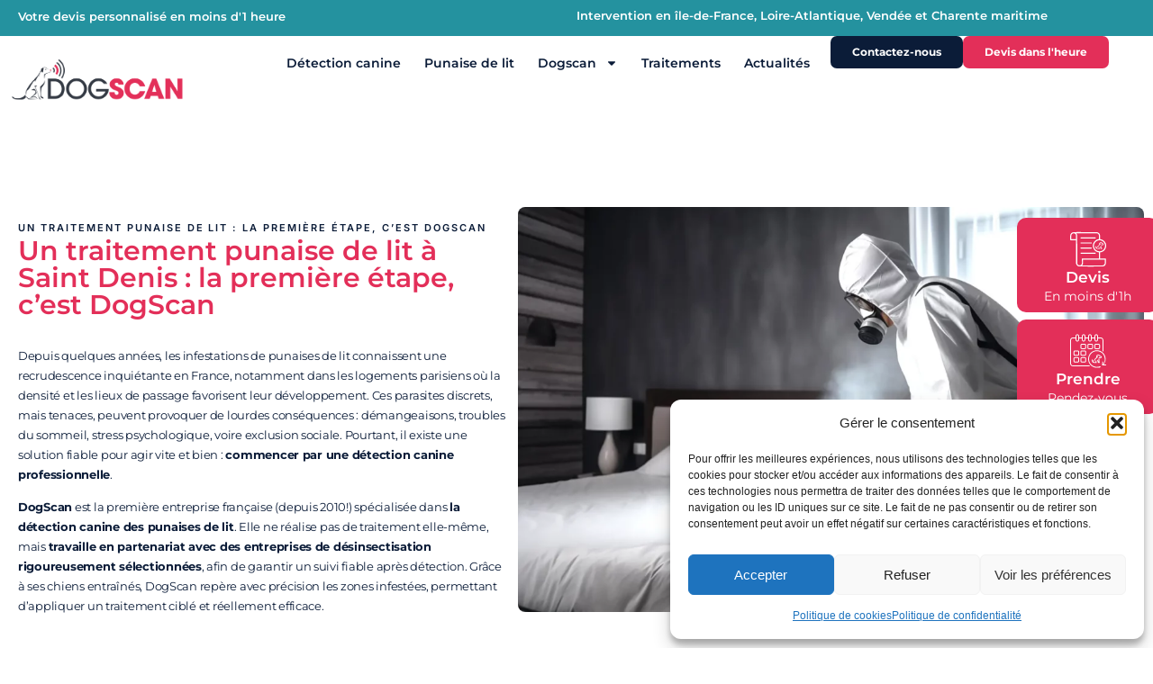

--- FILE ---
content_type: text/html; charset=UTF-8
request_url: https://www.dogscan.fr/traitement-punaise-de-lit-a-saint-denis/
body_size: 51397
content:
<!doctype html>
<html lang="fr-FR">
<head>
	<meta charset="UTF-8">
	<meta name="viewport" content="width=device-width, initial-scale=1">
	<link rel="profile" href="https://gmpg.org/xfn/11">
	<script>
var theplus_ajax_url = "https://www.dogscan.fr/wp-admin/admin-ajax.php";
		var theplus_ajax_post_url = "https://www.dogscan.fr/wp-admin/admin-post.php";
		var theplus_nonce = "320b1996cf";
</script>
<meta name='robots' content='index, follow, max-image-preview:large, max-snippet:-1, max-video-preview:-1' />

<!-- Google Tag Manager for WordPress by gtm4wp.com -->
<script data-cfasync="false" data-pagespeed-no-defer>
	var gtm4wp_datalayer_name = "dataLayer";
	var dataLayer = dataLayer || [];
</script>
<!-- End Google Tag Manager for WordPress by gtm4wp.com -->
	<!-- This site is optimized with the Yoast SEO plugin v26.9 - https://yoast.com/product/yoast-seo-wordpress/ -->
	<title>Traitement punaise de lit à Saint Denis, la marche à suivre avec DogScan</title>
	<meta name="description" content="Traitement punaise de lit à Saint Denis, la marche à suivre : comment venir à bout de la punaise de lit ?" />
	<link rel="canonical" href="https://www.dogscan.fr/traitement-punaise-de-lit-a-saint-denis/" />
	<meta property="og:locale" content="fr_FR" />
	<meta property="og:type" content="article" />
	<meta property="og:title" content="Traitement punaise de lit à Saint Denis, la marche à suivre avec DogScan" />
	<meta property="og:description" content="Traitement punaise de lit à Saint Denis, la marche à suivre : comment venir à bout de la punaise de lit ?" />
	<meta property="og:url" content="https://www.dogscan.fr/traitement-punaise-de-lit-a-saint-denis/" />
	<meta property="og:site_name" content="DogScan - Punaise de lit - détection de puces de lit avec un chien" />
	<meta property="og:image" content="https://www.dogscan.fr/wp-content/uploads/2025/05/tratement.webp" />
	<meta property="og:image:width" content="1500" />
	<meta property="og:image:height" content="1000" />
	<meta property="og:image:type" content="image/webp" />
	<meta name="twitter:card" content="summary_large_image" />
	<meta name="twitter:label1" content="Durée de lecture estimée" />
	<meta name="twitter:data1" content="16 minutes" />
	<script type="application/ld+json" class="yoast-schema-graph">{"@context":"https://schema.org","@graph":[{"@type":"WebPage","@id":"https://www.dogscan.fr/traitement-punaise-de-lit-a-saint-denis/","url":"https://www.dogscan.fr/traitement-punaise-de-lit-a-saint-denis/","name":"Traitement punaise de lit à Saint Denis, la marche à suivre avec DogScan","isPartOf":{"@id":"https://www.dogscan.fr/#website"},"primaryImageOfPage":{"@id":"https://www.dogscan.fr/traitement-punaise-de-lit-a-saint-denis/#primaryimage"},"image":{"@id":"https://www.dogscan.fr/traitement-punaise-de-lit-a-saint-denis/#primaryimage"},"thumbnailUrl":"https://www.dogscan.fr/wp-content/uploads/2025/05/tratement-1024x683.webp","datePublished":"2021-08-11T18:53:22+00:00","description":"Traitement punaise de lit à Saint Denis, la marche à suivre : comment venir à bout de la punaise de lit ?","breadcrumb":{"@id":"https://www.dogscan.fr/traitement-punaise-de-lit-a-saint-denis/#breadcrumb"},"inLanguage":"fr-FR","potentialAction":[{"@type":"ReadAction","target":["https://www.dogscan.fr/traitement-punaise-de-lit-a-saint-denis/"]}]},{"@type":"ImageObject","inLanguage":"fr-FR","@id":"https://www.dogscan.fr/traitement-punaise-de-lit-a-saint-denis/#primaryimage","url":"https://www.dogscan.fr/wp-content/uploads/2025/05/tratement.webp","contentUrl":"https://www.dogscan.fr/wp-content/uploads/2025/05/tratement.webp","width":1500,"height":1000,"caption":"Traitement punaise de lit"},{"@type":"BreadcrumbList","@id":"https://www.dogscan.fr/traitement-punaise-de-lit-a-saint-denis/#breadcrumb","itemListElement":[{"@type":"ListItem","position":1,"name":"Accueil","item":"https://www.dogscan.fr/"},{"@type":"ListItem","position":2,"name":"Traitement punaise de lit à Saint Denis, la marche à suivre"}]},{"@type":"WebSite","@id":"https://www.dogscan.fr/#website","url":"https://www.dogscan.fr/","name":"DogScan - Punaise de lit - détection de puces de lit avec un chien","description":"Détection, prévention et traitement des punaises de lit avec Dogscan. Se débarrasser et éliminer les punaises de lit grâce au chien détecteur","potentialAction":[{"@type":"SearchAction","target":{"@type":"EntryPoint","urlTemplate":"https://www.dogscan.fr/?s={search_term_string}"},"query-input":{"@type":"PropertyValueSpecification","valueRequired":true,"valueName":"search_term_string"}}],"inLanguage":"fr-FR"}]}</script>
	<!-- / Yoast SEO plugin. -->


<link rel="alternate" type="application/rss+xml" title="DogScan - Punaise de lit - détection de puces de lit avec un chien &raquo; Flux" href="https://www.dogscan.fr/feed/" />
<link rel="alternate" type="application/rss+xml" title="DogScan - Punaise de lit - détection de puces de lit avec un chien &raquo; Flux des commentaires" href="https://www.dogscan.fr/comments/feed/" />
<link rel="alternate" title="oEmbed (JSON)" type="application/json+oembed" href="https://www.dogscan.fr/wp-json/oembed/1.0/embed?url=https%3A%2F%2Fwww.dogscan.fr%2Ftraitement-punaise-de-lit-a-saint-denis%2F" />
<link rel="alternate" title="oEmbed (XML)" type="text/xml+oembed" href="https://www.dogscan.fr/wp-json/oembed/1.0/embed?url=https%3A%2F%2Fwww.dogscan.fr%2Ftraitement-punaise-de-lit-a-saint-denis%2F&#038;format=xml" />
<style id='wp-img-auto-sizes-contain-inline-css'>
img:is([sizes=auto i],[sizes^="auto," i]){contain-intrinsic-size:3000px 1500px}
/*# sourceURL=wp-img-auto-sizes-contain-inline-css */
</style>
<link rel='stylesheet' id='dashicons-css' href='https://www.dogscan.fr/wp-includes/css/dashicons.min.css?ver=fbb4fe' media='all' />
<link rel='stylesheet' id='menu-icon-font-awesome-css' href='https://www.dogscan.fr/wp-content/plugins/menu-icons/css/fontawesome/css/all.min.css?ver=5.15.4' media='all' />
<link rel='stylesheet' id='menu-icons-extra-css' href='https://www.dogscan.fr/wp-content/plugins/menu-icons/css/extra.min.css?ver=0.13.21' media='all' />
<style id='wp-emoji-styles-inline-css'>

	img.wp-smiley, img.emoji {
		display: inline !important;
		border: none !important;
		box-shadow: none !important;
		height: 1em !important;
		width: 1em !important;
		margin: 0 0.07em !important;
		vertical-align: -0.1em !important;
		background: none !important;
		padding: 0 !important;
	}
/*# sourceURL=wp-emoji-styles-inline-css */
</style>
<link rel='stylesheet' id='cmplz-general-css' href='https://www.dogscan.fr/wp-content/plugins/complianz-gdpr/assets/css/cookieblocker.min.css?ver=1765984046' media='all' />
<link rel='stylesheet' id='theplus-plus-extra-adv-plus-extra-adv-css' href='//www.dogscan.fr/wp-content/plugins/the-plus-addons-for-elementor-page-builder/assets/css/main/plus-extra-adv/plus-extra-adv.min.css?ver=1770135960' media='all' />
<link rel='stylesheet' id='theplus-plus-alignmnet-plus-extra-adv-css' href='//www.dogscan.fr/wp-content/plugins/the-plus-addons-for-elementor-page-builder/assets/css/main/plus-extra-adv/plus-alignmnet.css?ver=1770135960' media='all' />
<link rel='stylesheet' id='theplus-plus-ht-style-heading-title-css' href='//www.dogscan.fr/wp-content/plugins/the-plus-addons-for-elementor-page-builder/assets/css/main/heading-title/plus-ht-style.css?ver=1770135960' media='all' />
<link rel='stylesheet' id='theplus-plus-ht-style-1-heading-title-css' href='//www.dogscan.fr/wp-content/plugins/the-plus-addons-for-elementor-page-builder/assets/css/main/heading-title/plus-ht-style-1.css?ver=1770135960' media='all' />
<link rel='stylesheet' id='hello-elementor-css' href='https://www.dogscan.fr/wp-content/themes/hello-elementor/style.min.css?ver=3.3.0' media='all' />
<link rel='stylesheet' id='hello-elementor-theme-style-css' href='https://www.dogscan.fr/wp-content/themes/hello-elementor/theme.min.css?ver=3.3.0' media='all' />
<link rel='stylesheet' id='hello-elementor-header-footer-css' href='https://www.dogscan.fr/wp-content/themes/hello-elementor/header-footer.min.css?ver=3.3.0' media='all' />
<link rel='stylesheet' id='elementor-frontend-css' href='https://www.dogscan.fr/wp-content/uploads/elementor/css/custom-frontend.min.css?ver=1770131344' media='all' />
<link rel='stylesheet' id='elementor-post-25021-css' href='https://www.dogscan.fr/wp-content/uploads/elementor/css/post-25021.css?ver=1770131344' media='all' />
<link rel='stylesheet' id='eael-general-css' href='https://www.dogscan.fr/wp-content/plugins/essential-addons-for-elementor-lite/assets/front-end/css/view/general.min.css?ver=6.5.9' media='all' />
<link rel='stylesheet' id='eael-25252-css' href='https://www.dogscan.fr/wp-content/uploads/essential-addons-elementor/eael-25252.css?ver=1628715202' media='all' />
<link rel='stylesheet' id='widget-heading-css' href='https://www.dogscan.fr/wp-content/plugins/elementor/assets/css/widget-heading.min.css?ver=3.35.0' media='all' />
<link rel='stylesheet' id='e-sticky-css' href='https://www.dogscan.fr/wp-content/plugins/pro-elements/assets/css/modules/sticky.min.css?ver=3.32.1' media='all' />
<link rel='stylesheet' id='e-animation-fadeIn-css' href='https://www.dogscan.fr/wp-content/plugins/elementor/assets/lib/animations/styles/fadeIn.min.css?ver=3.35.0' media='all' />
<link rel='stylesheet' id='widget-image-css' href='https://www.dogscan.fr/wp-content/plugins/elementor/assets/css/widget-image.min.css?ver=3.35.0' media='all' />
<link rel='stylesheet' id='elementor-icons-css' href='https://www.dogscan.fr/wp-content/plugins/elementor/assets/lib/eicons/css/elementor-icons.min.css?ver=5.47.0' media='all' />
<style id='elementor-icons-inline-css'>

		.elementor-add-new-section .elementor-add-templately-promo-button{
            background-color: #5d4fff !important;
            background-image: url(https://www.dogscan.fr/wp-content/plugins/essential-addons-for-elementor-lite/assets/admin/images/templately/logo-icon.svg);
            background-repeat: no-repeat;
            background-position: center center;
            position: relative;
        }
        
		.elementor-add-new-section .elementor-add-templately-promo-button > i{
            height: 12px;
        }
        
        body .elementor-add-new-section .elementor-add-section-area-button {
            margin-left: 0;
        }

		.elementor-add-new-section .elementor-add-templately-promo-button{
            background-color: #5d4fff !important;
            background-image: url(https://www.dogscan.fr/wp-content/plugins/essential-addons-for-elementor-lite/assets/admin/images/templately/logo-icon.svg);
            background-repeat: no-repeat;
            background-position: center center;
            position: relative;
        }
        
		.elementor-add-new-section .elementor-add-templately-promo-button > i{
            height: 12px;
        }
        
        body .elementor-add-new-section .elementor-add-section-area-button {
            margin-left: 0;
        }
/*# sourceURL=elementor-icons-inline-css */
</style>
<link rel='stylesheet' id='e-animation-fadeInLeft-css' href='https://www.dogscan.fr/wp-content/plugins/elementor/assets/lib/animations/styles/fadeInLeft.min.css?ver=3.35.0' media='all' />
<link rel='stylesheet' id='widget-off-canvas-css' href='https://www.dogscan.fr/wp-content/plugins/pro-elements/assets/css/widget-off-canvas.min.css?ver=3.32.1' media='all' />
<link rel='stylesheet' id='widget-nav-menu-css' href='https://www.dogscan.fr/wp-content/uploads/elementor/css/custom-pro-widget-nav-menu.min.css?ver=1770131344' media='all' />
<link rel='stylesheet' id='widget-breadcrumbs-css' href='https://www.dogscan.fr/wp-content/plugins/pro-elements/assets/css/widget-breadcrumbs.min.css?ver=3.32.1' media='all' />
<link rel='stylesheet' id='widget-social-icons-css' href='https://www.dogscan.fr/wp-content/plugins/elementor/assets/css/widget-social-icons.min.css?ver=3.35.0' media='all' />
<link rel='stylesheet' id='e-apple-webkit-css' href='https://www.dogscan.fr/wp-content/uploads/elementor/css/custom-apple-webkit.min.css?ver=1770131344' media='all' />
<link rel='stylesheet' id='e-animation-fadeInRight-css' href='https://www.dogscan.fr/wp-content/plugins/elementor/assets/lib/animations/styles/fadeInRight.min.css?ver=3.35.0' media='all' />
<link rel='stylesheet' id='swiper-css' href='https://www.dogscan.fr/wp-content/plugins/elementor/assets/lib/swiper/v8/css/swiper.min.css?ver=8.4.5' media='all' />
<link rel='stylesheet' id='e-swiper-css' href='https://www.dogscan.fr/wp-content/plugins/elementor/assets/css/conditionals/e-swiper.min.css?ver=3.35.0' media='all' />
<link rel='stylesheet' id='widget-gallery-css' href='https://www.dogscan.fr/wp-content/plugins/pro-elements/assets/css/widget-gallery.min.css?ver=3.32.1' media='all' />
<link rel='stylesheet' id='elementor-gallery-css' href='https://www.dogscan.fr/wp-content/plugins/elementor/assets/lib/e-gallery/css/e-gallery.min.css?ver=1.2.0' media='all' />
<link rel='stylesheet' id='e-transitions-css' href='https://www.dogscan.fr/wp-content/plugins/pro-elements/assets/css/conditionals/transitions.min.css?ver=3.32.1' media='all' />
<link rel='stylesheet' id='widget-nested-accordion-css' href='https://www.dogscan.fr/wp-content/plugins/elementor/assets/css/widget-nested-accordion.min.css?ver=3.35.0' media='all' />
<link rel='stylesheet' id='widget-icon-box-css' href='https://www.dogscan.fr/wp-content/uploads/elementor/css/custom-widget-icon-box.min.css?ver=1770131344' media='all' />
<link rel='stylesheet' id='widget-spacer-css' href='https://www.dogscan.fr/wp-content/plugins/elementor/assets/css/widget-spacer.min.css?ver=3.35.0' media='all' />
<link rel='stylesheet' id='elementor-post-25961-css' href='https://www.dogscan.fr/wp-content/uploads/elementor/css/post-25961.css?ver=1770135960' media='all' />
<link rel='stylesheet' id='elementor-post-25252-css' href='https://www.dogscan.fr/wp-content/uploads/elementor/css/post-25252.css?ver=1770131409' media='all' />
<link rel='stylesheet' id='elementor-post-25025-css' href='https://www.dogscan.fr/wp-content/uploads/elementor/css/post-25025.css?ver=1770131345' media='all' />
<link rel='stylesheet' id='elementor-gf-local-montserrat-css' href='https://www.dogscan.fr/wp-content/uploads/elementor/google-fonts/css/montserrat.css?ver=1746210192' media='all' />
<link rel='stylesheet' id='elementor-gf-local-inter-css' href='https://www.dogscan.fr/wp-content/uploads/elementor/google-fonts/css/inter.css?ver=1746210232' media='all' />
<link rel='stylesheet' id='elementor-gf-local-plusjakartasans-css' href='https://www.dogscan.fr/wp-content/uploads/elementor/google-fonts/css/plusjakartasans.css?ver=1746275828' media='all' />
<script src="https://www.dogscan.fr/wp-includes/js/jquery/jquery.min.js?ver=3.7.1" id="jquery-core-js"></script>
<script src="https://www.dogscan.fr/wp-includes/js/jquery/jquery-migrate.min.js?ver=3.4.1" id="jquery-migrate-js"></script>
<link rel="https://api.w.org/" href="https://www.dogscan.fr/wp-json/" /><link rel="alternate" title="JSON" type="application/json" href="https://www.dogscan.fr/wp-json/wp/v2/pages/25961" />
<link rel='shortlink' href='https://www.dogscan.fr/?p=25961' />
			<style>.cmplz-hidden {
					display: none !important;
				}</style>
<!-- Google Tag Manager for WordPress by gtm4wp.com -->
<!-- GTM Container placement set to automatic -->
<script data-cfasync="false" data-pagespeed-no-defer>
	var dataLayer_content = {"pagePostType":"page","pagePostType2":"single-page","pagePostAuthor":"admin"};
	dataLayer.push( dataLayer_content );
</script>
<script data-cfasync="false" data-pagespeed-no-defer>
(function(w,d,s,l,i){w[l]=w[l]||[];w[l].push({'gtm.start':
new Date().getTime(),event:'gtm.js'});var f=d.getElementsByTagName(s)[0],
j=d.createElement(s),dl=l!='dataLayer'?'&l='+l:'';j.async=true;j.src=
'//www.googletagmanager.com/gtm.js?id='+i+dl;f.parentNode.insertBefore(j,f);
})(window,document,'script','dataLayer','GTM-NNM3KP42');
</script>
<!-- End Google Tag Manager for WordPress by gtm4wp.com --><meta name="generator" content="Elementor 3.35.0; features: e_font_icon_svg, additional_custom_breakpoints; settings: css_print_method-external, google_font-enabled, font_display-swap">

<!-- Google tag (gtag.js) -->
<script async src="https://www.googletagmanager.com/gtag/js?id=G-73SET068NL"></script>
<script>
  window.dataLayer = window.dataLayer || [];
  function gtag(){dataLayer.push(arguments);}
  gtag('js', new Date());

  gtag('config', 'G-73SET068NL');
</script>

			<style>
				.e-con.e-parent:nth-of-type(n+4):not(.e-lazyloaded):not(.e-no-lazyload),
				.e-con.e-parent:nth-of-type(n+4):not(.e-lazyloaded):not(.e-no-lazyload) * {
					background-image: none !important;
				}
				@media screen and (max-height: 1024px) {
					.e-con.e-parent:nth-of-type(n+3):not(.e-lazyloaded):not(.e-no-lazyload),
					.e-con.e-parent:nth-of-type(n+3):not(.e-lazyloaded):not(.e-no-lazyload) * {
						background-image: none !important;
					}
				}
				@media screen and (max-height: 640px) {
					.e-con.e-parent:nth-of-type(n+2):not(.e-lazyloaded):not(.e-no-lazyload),
					.e-con.e-parent:nth-of-type(n+2):not(.e-lazyloaded):not(.e-no-lazyload) * {
						background-image: none !important;
					}
				}
			</style>
			<meta name="generator" content="Powered by WPBakery Page Builder - drag and drop page builder for WordPress."/>
<meta name="generator" content="Powered by Slider Revolution 6.5.3 - responsive, Mobile-Friendly Slider Plugin for WordPress with comfortable drag and drop interface." />
<link rel="icon" href="https://www.dogscan.fr/wp-content/uploads/2021/07/cropped-Capture-decran-2020-04-16-a-02.34.20-32x32.png" sizes="32x32" />
<link rel="icon" href="https://www.dogscan.fr/wp-content/uploads/2021/07/cropped-Capture-decran-2020-04-16-a-02.34.20-192x192.png" sizes="192x192" />
<link rel="apple-touch-icon" href="https://www.dogscan.fr/wp-content/uploads/2021/07/cropped-Capture-decran-2020-04-16-a-02.34.20-180x180.png" />
<meta name="msapplication-TileImage" content="https://www.dogscan.fr/wp-content/uploads/2021/07/cropped-Capture-decran-2020-04-16-a-02.34.20-270x270.png" />
<script type="text/javascript">function setREVStartSize(e){
			//window.requestAnimationFrame(function() {				 
				window.RSIW = window.RSIW===undefined ? window.innerWidth : window.RSIW;	
				window.RSIH = window.RSIH===undefined ? window.innerHeight : window.RSIH;	
				try {								
					var pw = document.getElementById(e.c).parentNode.offsetWidth,
						newh;
					pw = pw===0 || isNaN(pw) ? window.RSIW : pw;
					e.tabw = e.tabw===undefined ? 0 : parseInt(e.tabw);
					e.thumbw = e.thumbw===undefined ? 0 : parseInt(e.thumbw);
					e.tabh = e.tabh===undefined ? 0 : parseInt(e.tabh);
					e.thumbh = e.thumbh===undefined ? 0 : parseInt(e.thumbh);
					e.tabhide = e.tabhide===undefined ? 0 : parseInt(e.tabhide);
					e.thumbhide = e.thumbhide===undefined ? 0 : parseInt(e.thumbhide);
					e.mh = e.mh===undefined || e.mh=="" || e.mh==="auto" ? 0 : parseInt(e.mh,0);		
					if(e.layout==="fullscreen" || e.l==="fullscreen") 						
						newh = Math.max(e.mh,window.RSIH);					
					else{					
						e.gw = Array.isArray(e.gw) ? e.gw : [e.gw];
						for (var i in e.rl) if (e.gw[i]===undefined || e.gw[i]===0) e.gw[i] = e.gw[i-1];					
						e.gh = e.el===undefined || e.el==="" || (Array.isArray(e.el) && e.el.length==0)? e.gh : e.el;
						e.gh = Array.isArray(e.gh) ? e.gh : [e.gh];
						for (var i in e.rl) if (e.gh[i]===undefined || e.gh[i]===0) e.gh[i] = e.gh[i-1];
											
						var nl = new Array(e.rl.length),
							ix = 0,						
							sl;					
						e.tabw = e.tabhide>=pw ? 0 : e.tabw;
						e.thumbw = e.thumbhide>=pw ? 0 : e.thumbw;
						e.tabh = e.tabhide>=pw ? 0 : e.tabh;
						e.thumbh = e.thumbhide>=pw ? 0 : e.thumbh;					
						for (var i in e.rl) nl[i] = e.rl[i]<window.RSIW ? 0 : e.rl[i];
						sl = nl[0];									
						for (var i in nl) if (sl>nl[i] && nl[i]>0) { sl = nl[i]; ix=i;}															
						var m = pw>(e.gw[ix]+e.tabw+e.thumbw) ? 1 : (pw-(e.tabw+e.thumbw)) / (e.gw[ix]);					
						newh =  (e.gh[ix] * m) + (e.tabh + e.thumbh);
					}				
					if(window.rs_init_css===undefined) window.rs_init_css = document.head.appendChild(document.createElement("style"));					
					document.getElementById(e.c).height = newh+"px";
					window.rs_init_css.innerHTML += "#"+e.c+"_wrapper { height: "+newh+"px }";				
				} catch(e){
					console.log("Failure at Presize of Slider:" + e)
				}					   
			//});
		  };</script>
		<style id="wp-custom-css">
			.page-header {
    display: none;
}

.elementor-892 .elementor-element.elementor-element-7ff70051{
	
	margin:0px!important;
	
}		</style>
		<style type="text/css" data-type="vc_custom-css">.page-title .wf-wrap {
    min-height: 200px;
    padding-top: 0px;
    padding-bottom: 40px;
}

.page-title h1, .page-title h1 *, .page-title h1 a:hover, #page .page-title .entry-title {

    font-size: 30px !important;
}</style><noscript><style> .wpb_animate_when_almost_visible { opacity: 1; }</style></noscript></head>
<body data-cmplz=1 class="wp-singular page-template page-template-elementor_header_footer page page-id-25961 wp-embed-responsive wp-theme-hello-elementor the7-core-ver-2.7.10 theme-default wpb-js-composer js-comp-ver-6.6.0.1 vc_responsive elementor-default elementor-template-full-width elementor-kit-25021 elementor-page elementor-page-25961">


<!-- GTM Container placement set to automatic -->
<!-- Google Tag Manager (noscript) -->
				<noscript><iframe src="https://www.googletagmanager.com/ns.html?id=GTM-NNM3KP42" height="0" width="0" style="display:none;visibility:hidden" aria-hidden="true"></iframe></noscript>
<!-- End Google Tag Manager (noscript) -->
<a class="skip-link screen-reader-text" href="#content">Aller au contenu</a>

		<header data-elementor-type="header" data-elementor-id="25252" class="elementor elementor-25252 elementor-location-header" data-elementor-post-type="elementor_library">
			<div class="elementor-element elementor-element-6be686eb e-flex e-con-boxed e-con e-parent" data-id="6be686eb" data-element_type="container" data-e-type="container" data-settings="{&quot;background_background&quot;:&quot;classic&quot;,&quot;sticky&quot;:&quot;top&quot;,&quot;sticky_on&quot;:[&quot;desktop&quot;,&quot;laptop&quot;,&quot;tablet_extra&quot;,&quot;tablet&quot;,&quot;mobile_extra&quot;,&quot;mobile&quot;],&quot;sticky_offset&quot;:0,&quot;sticky_effects_offset&quot;:0,&quot;sticky_anchor_link_offset&quot;:0}">
					<div class="e-con-inner">
		<div class="elementor-element elementor-element-65a7e470 e-con-full elementor-hidden-tablet_extra elementor-hidden-tablet elementor-hidden-mobile_extra elementor-hidden-mobile e-flex e-con e-child" data-id="65a7e470" data-element_type="container" data-e-type="container">
				<div class="elementor-element elementor-element-188fc942 elementor-widget elementor-widget-heading" data-id="188fc942" data-element_type="widget" data-e-type="widget" data-widget_type="heading.default">
				<div class="elementor-widget-container">
					<span class="elementor-heading-title elementor-size-default">Votre devis personnalisé en moins d'1 heure</span>				</div>
				</div>
				</div>
		<div class="elementor-element elementor-element-24fbc08f e-con-full e-flex e-con e-child" data-id="24fbc08f" data-element_type="container" data-e-type="container">
				<div class="elementor-element elementor-element-568f65b1 elementor-widget elementor-widget-heading" data-id="568f65b1" data-element_type="widget" data-e-type="widget" data-widget_type="heading.default">
				<div class="elementor-widget-container">
					<p class="elementor-heading-title elementor-size-default">Intervention en île-de-France, Loire-Atlantique, Vendée et Charente maritime</p>				</div>
				</div>
				</div>
					</div>
				</div>
		<div class="elementor-element elementor-element-50cc4ecf e-flex e-con-boxed e-con e-parent" data-id="50cc4ecf" data-element_type="container" data-e-type="container" data-settings="{&quot;background_background&quot;:&quot;classic&quot;,&quot;sticky&quot;:&quot;top&quot;,&quot;sticky_offset&quot;:40,&quot;sticky_on&quot;:[&quot;desktop&quot;,&quot;laptop&quot;,&quot;tablet_extra&quot;,&quot;tablet&quot;,&quot;mobile_extra&quot;,&quot;mobile&quot;],&quot;sticky_effects_offset&quot;:0,&quot;sticky_anchor_link_offset&quot;:0}">
					<div class="e-con-inner">
		<div class="elementor-element elementor-element-2a3bfd83 e-con-full e-flex e-con e-child" data-id="2a3bfd83" data-element_type="container" data-e-type="container">
				<div class="elementor-element elementor-element-14d1f065 e-transform elementor-invisible elementor-widget elementor-widget-image" data-id="14d1f065" data-element_type="widget" data-e-type="widget" data-settings="{&quot;_animation&quot;:&quot;fadeIn&quot;,&quot;_transform_scale_effect_hover&quot;:{&quot;unit&quot;:&quot;px&quot;,&quot;size&quot;:1.1,&quot;sizes&quot;:[]},&quot;_transform_scale_effect_hover_laptop&quot;:{&quot;unit&quot;:&quot;px&quot;,&quot;size&quot;:&quot;&quot;,&quot;sizes&quot;:[]},&quot;_transform_scale_effect_hover_tablet_extra&quot;:{&quot;unit&quot;:&quot;px&quot;,&quot;size&quot;:&quot;&quot;,&quot;sizes&quot;:[]},&quot;_transform_scale_effect_hover_tablet&quot;:{&quot;unit&quot;:&quot;px&quot;,&quot;size&quot;:&quot;&quot;,&quot;sizes&quot;:[]},&quot;_transform_scale_effect_hover_mobile_extra&quot;:{&quot;unit&quot;:&quot;px&quot;,&quot;size&quot;:&quot;&quot;,&quot;sizes&quot;:[]},&quot;_transform_scale_effect_hover_mobile&quot;:{&quot;unit&quot;:&quot;px&quot;,&quot;size&quot;:&quot;&quot;,&quot;sizes&quot;:[]}}" data-widget_type="image.default">
				<div class="elementor-widget-container">
																<a href="https://www.dogscan.fr">
							<img fetchpriority="high" width="800" height="202" src="https://www.dogscan.fr/wp-content/uploads/2021/07/PNG_WEB_logo_dogscan-1-1-1024x259.png" class="attachment-large size-large wp-image-23274" alt="" srcset="https://www.dogscan.fr/wp-content/uploads/2021/07/PNG_WEB_logo_dogscan-1-1-1024x259.png 1024w, https://www.dogscan.fr/wp-content/uploads/2021/07/PNG_WEB_logo_dogscan-1-1-300x76.png 300w, https://www.dogscan.fr/wp-content/uploads/2021/07/PNG_WEB_logo_dogscan-1-1-768x194.png 768w, https://www.dogscan.fr/wp-content/uploads/2021/07/PNG_WEB_logo_dogscan-1-1-1536x388.png 1536w, https://www.dogscan.fr/wp-content/uploads/2021/07/PNG_WEB_logo_dogscan-1-1-2048x518.png 2048w" sizes="(max-width: 800px) 100vw, 800px" />								</a>
															</div>
				</div>
				</div>
		<div class="elementor-element elementor-element-4ae4972 e-con-full e-flex e-con e-child" data-id="4ae4972" data-element_type="container" data-e-type="container">
				<div class="elementor-element elementor-element-5b9d0bae elementor-widget elementor-widget-off-canvas" data-id="5b9d0bae" data-element_type="widget" data-e-type="widget" data-settings="{&quot;entrance_animation_mobile&quot;:&quot;fadeInLeft&quot;,&quot;exit_animation_mobile&quot;:&quot;fadeInLeft&quot;,&quot;entrance_animation_laptop&quot;:&quot;fadeInLeft&quot;,&quot;exit_animation_laptop&quot;:&quot;fadeInLeft&quot;,&quot;entrance_animation&quot;:&quot;fadeInLeft&quot;,&quot;exit_animation&quot;:&quot;fadeInLeft&quot;}" data-widget_type="off-canvas.default">
				<div class="elementor-widget-container">
							<div id="off-canvas-5b9d0bae" class="e-off-canvas" role="dialog" aria-hidden="true" aria-label="menum" aria-modal="true" inert="" data-delay-child-handlers="true">
			<div class="e-off-canvas__overlay"></div>
			<div class="e-off-canvas__main">
				<div class="e-off-canvas__content">
					<div class="elementor-element elementor-element-dcbc422 e-con-full e-flex e-con e-child" data-id="dcbc422" data-element_type="container" data-e-type="container">
				<div class="elementor-element elementor-element-6b84586d elementor-widget elementor-widget-image" data-id="6b84586d" data-element_type="widget" data-e-type="widget" data-widget_type="image.default">
				<div class="elementor-widget-container">
															<img width="800" height="205" src="https://www.dogscan.fr/wp-content/uploads/2015/11/logo-dogscan-1536x395-1024x263.png" class="attachment-large size-large wp-image-23619" alt="" srcset="https://www.dogscan.fr/wp-content/uploads/2015/11/logo-dogscan-1536x395-1024x263.png 1024w, https://www.dogscan.fr/wp-content/uploads/2015/11/logo-dogscan-1536x395-300x77.png 300w, https://www.dogscan.fr/wp-content/uploads/2015/11/logo-dogscan-1536x395-768x198.png 768w, https://www.dogscan.fr/wp-content/uploads/2015/11/logo-dogscan-1536x395.png 1536w" sizes="(max-width: 800px) 100vw, 800px" />															</div>
				</div>
				<div class="elementor-element elementor-element-b9f2be7 eael-hamburger--none eael_simple_menu_hamburger_disable_selected_menu_no eael-simple-menu-hamburger-align-right elementor-widget elementor-widget-eael-simple-menu" data-id="b9f2be7" data-element_type="widget" data-e-type="widget" data-widget_type="eael-simple-menu.default">
				<div class="elementor-widget-container">
					            <div data-hamburger-icon="&lt;svg aria-hidden=&quot;true&quot; class=&quot;e-font-icon-svg e-fas-bars&quot; viewBox=&quot;0 0 448 512&quot; xmlns=&quot;http://www.w3.org/2000/svg&quot;&gt;&lt;path d=&quot;M16 132h416c8.837 0 16-7.163 16-16V76c0-8.837-7.163-16-16-16H16C7.163 60 0 67.163 0 76v40c0 8.837 7.163 16 16 16zm0 160h416c8.837 0 16-7.163 16-16v-40c0-8.837-7.163-16-16-16H16c-8.837 0-16 7.163-16 16v40c0 8.837 7.163 16 16 16zm0 160h416c8.837 0 16-7.163 16-16v-40c0-8.837-7.163-16-16-16H16c-8.837 0-16 7.163-16 16v40c0 8.837 7.163 16 16 16z&quot;&gt;&lt;/path&gt;&lt;/svg&gt;" data-indicator-icon="&lt;svg aria-hidden=&quot;true&quot; class=&quot;e-font-icon-svg e-fas-angle-down&quot; viewBox=&quot;0 0 320 512&quot; xmlns=&quot;http://www.w3.org/2000/svg&quot;&gt;&lt;path d=&quot;M143 352.3L7 216.3c-9.4-9.4-9.4-24.6 0-33.9l22.6-22.6c9.4-9.4 24.6-9.4 33.9 0l96.4 96.4 96.4-96.4c9.4-9.4 24.6-9.4 33.9 0l22.6 22.6c9.4 9.4 9.4 24.6 0 33.9l-136 136c-9.2 9.4-24.4 9.4-33.8 0z&quot;&gt;&lt;/path&gt;&lt;/svg&gt;" data-dropdown-indicator-icon="&lt;svg class=&quot;e-font-icon-svg e-fas-angle-down&quot; viewBox=&quot;0 0 320 512&quot; xmlns=&quot;http://www.w3.org/2000/svg&quot;&gt;&lt;path d=&quot;M143 352.3L7 216.3c-9.4-9.4-9.4-24.6 0-33.9l22.6-22.6c9.4-9.4 24.6-9.4 33.9 0l96.4 96.4 96.4-96.4c9.4-9.4 24.6-9.4 33.9 0l22.6 22.6c9.4 9.4 9.4 24.6 0 33.9l-136 136c-9.2 9.4-24.4 9.4-33.8 0z&quot;&gt;&lt;/path&gt;&lt;/svg&gt;" class="eael-simple-menu-container eael-simple-menu-align-center eael-simple-menu-dropdown-align-center preset-2" data-hamburger-breakpoints="{&quot;mobile&quot;:&quot;Portrait mobile (&gt; 767px)&quot;,&quot;mobile_extra&quot;:&quot;Mobile Paysage (&gt; 880px)&quot;,&quot;tablet&quot;:&quot;Tablette en mode portrait (&gt; 1024px)&quot;,&quot;tablet_extra&quot;:&quot;Tablette en mode paysage (&gt; 1200px)&quot;,&quot;desktop&quot;:&quot;Desktop (&gt; 2400px)&quot;,&quot;none&quot;:&quot;None&quot;}" data-hamburger-device="none">
                <ul id="menu-menu-ok" class="eael-simple-menu eael-simple-menu-dropdown-animate-to-top eael-simple-menu-indicator eael-simple-menu-vertical"><li id="menu-item-25053" class="menu-item menu-item-type-post_type menu-item-object-page menu-item-25053"><a href="https://www.dogscan.fr/chien-punaise-de-lit/">Détection canine</a></li>
<li id="menu-item-25054" class="menu-item menu-item-type-custom menu-item-object-custom menu-item-25054"><a href="https://www.dogscan.fr/punaise-lit-puce-lit/">Punaise de lit</a></li>
<li id="menu-item-25055" class="menu-item menu-item-type-custom menu-item-object-custom menu-item-has-children menu-item-25055"><a href="#">Dogscan</a>
<ul class="sub-menu">
	<li id="menu-item-25056" class="menu-item menu-item-type-custom menu-item-object-custom menu-item-25056"><a href="https://www.dogscan.fr/equipes/">Nos équipes</a></li>
	<li id="menu-item-25057" class="menu-item menu-item-type-custom menu-item-object-custom menu-item-25057"><a href="https://www.dogscan.fr/nos-services/">Nos services</a></li>
	<li id="menu-item-25058" class="menu-item menu-item-type-custom menu-item-object-custom menu-item-25058"><a href="https://www.dogscan.fr/tous-les-articles/">Tous les articles</a></li>
	<li id="menu-item-25292" class="menu-item menu-item-type-post_type menu-item-object-page menu-item-25292"><a href="https://www.dogscan.fr/videos/">Vidéos</a></li>
	<li id="menu-item-25311" class="menu-item menu-item-type-post_type menu-item-object-page menu-item-25311"><a href="https://www.dogscan.fr/galerie-photo-2/">Galerie photo</a></li>
</ul>
</li>
<li id="menu-item-25059" class="menu-item menu-item-type-custom menu-item-object-custom menu-item-25059"><a href="https://www.dogscan.fr/traitements-punaises-de-lit-en-prevention/">Traitements</a></li>
<li id="menu-item-25060" class="menu-item menu-item-type-custom menu-item-object-custom menu-item-25060"><a href="https://www.dogscan.fr/actualites/">Actualités</a></li>
</ul>                <button class="eael-simple-menu-toggle">
                    <span class="sr-only ">Hamburger Toggle Menu</span>
                    <svg aria-hidden="true" class="e-font-icon-svg e-fas-bars" viewBox="0 0 448 512" xmlns="http://www.w3.org/2000/svg"><path d="M16 132h416c8.837 0 16-7.163 16-16V76c0-8.837-7.163-16-16-16H16C7.163 60 0 67.163 0 76v40c0 8.837 7.163 16 16 16zm0 160h416c8.837 0 16-7.163 16-16v-40c0-8.837-7.163-16-16-16H16c-8.837 0-16 7.163-16 16v40c0 8.837 7.163 16 16 16zm0 160h416c8.837 0 16-7.163 16-16v-40c0-8.837-7.163-16-16-16H16c-8.837 0-16 7.163-16 16v40c0 8.837 7.163 16 16 16z"></path></svg>                </button>
            </div>
            				</div>
				</div>
				<div class="elementor-element elementor-element-41e96f5e elementor-absolute e-transform elementor-view-default elementor-widget elementor-widget-icon" data-id="41e96f5e" data-element_type="widget" data-e-type="widget" data-settings="{&quot;_position&quot;:&quot;absolute&quot;,&quot;_transform_rotateZ_effect_tablet_extra&quot;:{&quot;unit&quot;:&quot;deg&quot;,&quot;size&quot;:45,&quot;sizes&quot;:[]},&quot;_transform_rotateZ_effect&quot;:{&quot;unit&quot;:&quot;px&quot;,&quot;size&quot;:45,&quot;sizes&quot;:[]},&quot;_transform_rotateZ_effect_laptop&quot;:{&quot;unit&quot;:&quot;deg&quot;,&quot;size&quot;:&quot;&quot;,&quot;sizes&quot;:[]},&quot;_transform_rotateZ_effect_tablet&quot;:{&quot;unit&quot;:&quot;deg&quot;,&quot;size&quot;:&quot;&quot;,&quot;sizes&quot;:[]},&quot;_transform_rotateZ_effect_mobile_extra&quot;:{&quot;unit&quot;:&quot;deg&quot;,&quot;size&quot;:&quot;&quot;,&quot;sizes&quot;:[]},&quot;_transform_rotateZ_effect_mobile&quot;:{&quot;unit&quot;:&quot;deg&quot;,&quot;size&quot;:&quot;&quot;,&quot;sizes&quot;:[]}}" data-widget_type="icon.default">
				<div class="elementor-widget-container">
							<div class="elementor-icon-wrapper">
			<a class="elementor-icon" href="#elementor-action%3Aaction%3Doff_canvas%3Aclose%26settings%3DeyJpZCI6IjViOWQwYmFlIiwiZGlzcGxheU1vZGUiOiJjbG9zZSJ9">
			<svg aria-hidden="true" class="e-font-icon-svg e-fas-plus" viewBox="0 0 448 512" xmlns="http://www.w3.org/2000/svg"><path d="M416 208H272V64c0-17.67-14.33-32-32-32h-32c-17.67 0-32 14.33-32 32v144H32c-17.67 0-32 14.33-32 32v32c0 17.67 14.33 32 32 32h144v144c0 17.67 14.33 32 32 32h32c17.67 0 32-14.33 32-32V304h144c17.67 0 32-14.33 32-32v-32c0-17.67-14.33-32-32-32z"></path></svg>			</a>
		</div>
						</div>
				</div>
		<div class="elementor-element elementor-element-4448a48d e-con-full e-flex e-con e-child" data-id="4448a48d" data-element_type="container" data-e-type="container">
				<div class="elementor-element elementor-element-4ff92652 elementor-widget elementor-widget-button" data-id="4ff92652" data-element_type="widget" data-e-type="widget" data-widget_type="button.default">
				<div class="elementor-widget-container">
									<div class="elementor-button-wrapper">
					<a class="elementor-button elementor-button-link elementor-size-sm" href="#">
						<span class="elementor-button-content-wrapper">
									<span class="elementor-button-text">Contactez-nous</span>
					</span>
					</a>
				</div>
								</div>
				</div>
				<div class="elementor-element elementor-element-4630cba9 elementor-widget elementor-widget-button" data-id="4630cba9" data-element_type="widget" data-e-type="widget" data-widget_type="button.default">
				<div class="elementor-widget-container">
									<div class="elementor-button-wrapper">
					<a class="elementor-button elementor-button-link elementor-size-sm" href="#">
						<span class="elementor-button-content-wrapper">
									<span class="elementor-button-text">Devis dans l'heure</span>
					</span>
					</a>
				</div>
								</div>
				</div>
				</div>
				</div>
						</div>
			</div>
		</div>
						</div>
				</div>
				<div class="elementor-element elementor-element-c42f30e elementor-nav-menu__align-end elementor-hidden-tablet_extra elementor-hidden-tablet elementor-hidden-mobile elementor-nav-menu--dropdown-none elementor-hidden-mobile_extra elementor-widget elementor-widget-nav-menu" data-id="c42f30e" data-element_type="widget" data-e-type="widget" data-settings="{&quot;layout&quot;:&quot;horizontal&quot;,&quot;submenu_icon&quot;:{&quot;value&quot;:&quot;&lt;svg aria-hidden=\&quot;true\&quot; class=\&quot;e-font-icon-svg e-fas-caret-down\&quot; viewBox=\&quot;0 0 320 512\&quot; xmlns=\&quot;http:\/\/www.w3.org\/2000\/svg\&quot;&gt;&lt;path d=\&quot;M31.3 192h257.3c17.8 0 26.7 21.5 14.1 34.1L174.1 354.8c-7.8 7.8-20.5 7.8-28.3 0L17.2 226.1C4.6 213.5 13.5 192 31.3 192z\&quot;&gt;&lt;\/path&gt;&lt;\/svg&gt;&quot;,&quot;library&quot;:&quot;fa-solid&quot;}}" data-widget_type="nav-menu.default">
				<div class="elementor-widget-container">
								<nav aria-label="Menu" class="elementor-nav-menu--main elementor-nav-menu__container elementor-nav-menu--layout-horizontal e--pointer-none">
				<ul id="menu-1-c42f30e" class="elementor-nav-menu"><li class="menu-item menu-item-type-post_type menu-item-object-page menu-item-25053"><a href="https://www.dogscan.fr/chien-punaise-de-lit/" class="elementor-item">Détection canine</a></li>
<li class="menu-item menu-item-type-custom menu-item-object-custom menu-item-25054"><a href="https://www.dogscan.fr/punaise-lit-puce-lit/" class="elementor-item">Punaise de lit</a></li>
<li class="menu-item menu-item-type-custom menu-item-object-custom menu-item-has-children menu-item-25055"><a href="#" class="elementor-item elementor-item-anchor">Dogscan</a>
<ul class="sub-menu elementor-nav-menu--dropdown">
	<li class="menu-item menu-item-type-custom menu-item-object-custom menu-item-25056"><a href="https://www.dogscan.fr/equipes/" class="elementor-sub-item">Nos équipes</a></li>
	<li class="menu-item menu-item-type-custom menu-item-object-custom menu-item-25057"><a href="https://www.dogscan.fr/nos-services/" class="elementor-sub-item">Nos services</a></li>
	<li class="menu-item menu-item-type-custom menu-item-object-custom menu-item-25058"><a href="https://www.dogscan.fr/tous-les-articles/" class="elementor-sub-item">Tous les articles</a></li>
	<li class="menu-item menu-item-type-post_type menu-item-object-page menu-item-25292"><a href="https://www.dogscan.fr/videos/" class="elementor-sub-item">Vidéos</a></li>
	<li class="menu-item menu-item-type-post_type menu-item-object-page menu-item-25311"><a href="https://www.dogscan.fr/galerie-photo-2/" class="elementor-sub-item">Galerie photo</a></li>
</ul>
</li>
<li class="menu-item menu-item-type-custom menu-item-object-custom menu-item-25059"><a href="https://www.dogscan.fr/traitements-punaises-de-lit-en-prevention/" class="elementor-item">Traitements</a></li>
<li class="menu-item menu-item-type-custom menu-item-object-custom menu-item-25060"><a href="https://www.dogscan.fr/actualites/" class="elementor-item">Actualités</a></li>
</ul>			</nav>
						<nav class="elementor-nav-menu--dropdown elementor-nav-menu__container" aria-hidden="true">
				<ul id="menu-2-c42f30e" class="elementor-nav-menu"><li class="menu-item menu-item-type-post_type menu-item-object-page menu-item-25053"><a href="https://www.dogscan.fr/chien-punaise-de-lit/" class="elementor-item" tabindex="-1">Détection canine</a></li>
<li class="menu-item menu-item-type-custom menu-item-object-custom menu-item-25054"><a href="https://www.dogscan.fr/punaise-lit-puce-lit/" class="elementor-item" tabindex="-1">Punaise de lit</a></li>
<li class="menu-item menu-item-type-custom menu-item-object-custom menu-item-has-children menu-item-25055"><a href="#" class="elementor-item elementor-item-anchor" tabindex="-1">Dogscan</a>
<ul class="sub-menu elementor-nav-menu--dropdown">
	<li class="menu-item menu-item-type-custom menu-item-object-custom menu-item-25056"><a href="https://www.dogscan.fr/equipes/" class="elementor-sub-item" tabindex="-1">Nos équipes</a></li>
	<li class="menu-item menu-item-type-custom menu-item-object-custom menu-item-25057"><a href="https://www.dogscan.fr/nos-services/" class="elementor-sub-item" tabindex="-1">Nos services</a></li>
	<li class="menu-item menu-item-type-custom menu-item-object-custom menu-item-25058"><a href="https://www.dogscan.fr/tous-les-articles/" class="elementor-sub-item" tabindex="-1">Tous les articles</a></li>
	<li class="menu-item menu-item-type-post_type menu-item-object-page menu-item-25292"><a href="https://www.dogscan.fr/videos/" class="elementor-sub-item" tabindex="-1">Vidéos</a></li>
	<li class="menu-item menu-item-type-post_type menu-item-object-page menu-item-25311"><a href="https://www.dogscan.fr/galerie-photo-2/" class="elementor-sub-item" tabindex="-1">Galerie photo</a></li>
</ul>
</li>
<li class="menu-item menu-item-type-custom menu-item-object-custom menu-item-25059"><a href="https://www.dogscan.fr/traitements-punaises-de-lit-en-prevention/" class="elementor-item" tabindex="-1">Traitements</a></li>
<li class="menu-item menu-item-type-custom menu-item-object-custom menu-item-25060"><a href="https://www.dogscan.fr/actualites/" class="elementor-item" tabindex="-1">Actualités</a></li>
</ul>			</nav>
						</div>
				</div>
				<div class="elementor-element elementor-element-5408b8fa elementor-hidden-desktop elementor-hidden-laptop elementor-view-default elementor-widget elementor-widget-icon" data-id="5408b8fa" data-element_type="widget" data-e-type="widget" data-widget_type="icon.default">
				<div class="elementor-widget-container">
							<div class="elementor-icon-wrapper">
			<a class="elementor-icon" href="#elementor-action%3Aaction%3Doff_canvas%3Aopen%26settings%3DeyJpZCI6IjViOWQwYmFlIiwiZGlzcGxheU1vZGUiOiJvcGVuIn0%3D">
			<svg xmlns="http://www.w3.org/2000/svg" width="1200pt" height="1200pt" viewBox="0 0 1200 1200"><path d="m320.39 373.29c-16.695 0-30.23 13.535-30.23 30.23 0 16.695 13.535 30.23 30.23 30.23h559.23c16.695 0 30.23-13.535 30.23-30.23 0-16.695-13.535-30.23-30.23-30.23zm0 196.48c-16.695 0-30.23 13.535-30.23 30.23 0 16.695 13.535 30.23 30.23 30.23h559.23c16.695 0 30.23-13.535 30.23-30.23 0-16.695-13.535-30.23-30.23-30.23zm0 196.48c-16.695 0-30.23 13.535-30.23 30.23 0 16.695 13.535 30.23 30.23 30.23h559.23c16.695 0 30.23-13.535 30.23-30.23 0-16.695-13.535-30.23-30.23-30.23z"></path></svg>			</a>
		</div>
						</div>
				</div>
				</div>
		<div class="elementor-element elementor-element-71e899e4 e-con-full elementor-hidden-mobile elementor-hidden-tablet elementor-hidden-mobile_extra e-flex e-con e-child" data-id="71e899e4" data-element_type="container" data-e-type="container">
				<div class="elementor-element elementor-element-3bbd91d4 e-transform elementor-widget elementor-widget-button" data-id="3bbd91d4" data-element_type="widget" data-e-type="widget" data-settings="{&quot;_transform_scale_effect_hover&quot;:{&quot;unit&quot;:&quot;px&quot;,&quot;size&quot;:1.1,&quot;sizes&quot;:[]},&quot;_transform_scale_effect_hover_laptop&quot;:{&quot;unit&quot;:&quot;px&quot;,&quot;size&quot;:&quot;&quot;,&quot;sizes&quot;:[]},&quot;_transform_scale_effect_hover_tablet_extra&quot;:{&quot;unit&quot;:&quot;px&quot;,&quot;size&quot;:&quot;&quot;,&quot;sizes&quot;:[]},&quot;_transform_scale_effect_hover_tablet&quot;:{&quot;unit&quot;:&quot;px&quot;,&quot;size&quot;:&quot;&quot;,&quot;sizes&quot;:[]},&quot;_transform_scale_effect_hover_mobile_extra&quot;:{&quot;unit&quot;:&quot;px&quot;,&quot;size&quot;:&quot;&quot;,&quot;sizes&quot;:[]},&quot;_transform_scale_effect_hover_mobile&quot;:{&quot;unit&quot;:&quot;px&quot;,&quot;size&quot;:&quot;&quot;,&quot;sizes&quot;:[]}}" data-widget_type="button.default">
				<div class="elementor-widget-container">
									<div class="elementor-button-wrapper">
					<a class="elementor-button elementor-button-link elementor-size-sm" href="/contact/">
						<span class="elementor-button-content-wrapper">
									<span class="elementor-button-text">Contactez-nous</span>
					</span>
					</a>
				</div>
								</div>
				</div>
				<div class="elementor-element elementor-element-246e3795 e-transform elementor-hidden-tablet_extra elementor-hidden-tablet elementor-hidden-mobile_extra elementor-hidden-mobile elementor-widget elementor-widget-button" data-id="246e3795" data-element_type="widget" data-e-type="widget" data-settings="{&quot;_transform_scale_effect_hover&quot;:{&quot;unit&quot;:&quot;px&quot;,&quot;size&quot;:1.1,&quot;sizes&quot;:[]},&quot;_transform_scale_effect_hover_laptop&quot;:{&quot;unit&quot;:&quot;px&quot;,&quot;size&quot;:&quot;&quot;,&quot;sizes&quot;:[]},&quot;_transform_scale_effect_hover_tablet_extra&quot;:{&quot;unit&quot;:&quot;px&quot;,&quot;size&quot;:&quot;&quot;,&quot;sizes&quot;:[]},&quot;_transform_scale_effect_hover_tablet&quot;:{&quot;unit&quot;:&quot;px&quot;,&quot;size&quot;:&quot;&quot;,&quot;sizes&quot;:[]},&quot;_transform_scale_effect_hover_mobile_extra&quot;:{&quot;unit&quot;:&quot;px&quot;,&quot;size&quot;:&quot;&quot;,&quot;sizes&quot;:[]},&quot;_transform_scale_effect_hover_mobile&quot;:{&quot;unit&quot;:&quot;px&quot;,&quot;size&quot;:&quot;&quot;,&quot;sizes&quot;:[]}}" data-widget_type="button.default">
				<div class="elementor-widget-container">
									<div class="elementor-button-wrapper">
					<a class="elementor-button elementor-button-link elementor-size-sm" href="/devis/">
						<span class="elementor-button-content-wrapper">
									<span class="elementor-button-text">Devis dans l'heure</span>
					</span>
					</a>
				</div>
								</div>
				</div>
				</div>
					</div>
				</div>
		<div class="elementor-element elementor-element-2f112fd2 e-flex e-con-boxed e-con e-parent" data-id="2f112fd2" data-element_type="container" data-e-type="container">
					<div class="e-con-inner">
				<div class="elementor-element elementor-element-4d872cd7 elementor-widget elementor-widget-shortcode" data-id="4d872cd7" data-element_type="widget" data-e-type="widget" data-widget_type="shortcode.default">
				<div class="elementor-widget-container">
							<div class="elementor-shortcode">		<div data-elementor-type="section" data-elementor-id="25200" class="elementor elementor-25200 elementor-location-header" data-elementor-post-type="elementor_library">
			<div class="elementor-element elementor-element-8881a5f elementor-hidden-mobile elementor-hidden-mobile_extra e-flex e-con-boxed e-con e-parent" data-id="8881a5f" data-element_type="container" data-e-type="container" data-settings="{&quot;position&quot;:&quot;fixed&quot;}">
					<div class="e-con-inner">
		<div data-tp-sc-link="/devis /devis" data-tp-sc-link-external=" no" style="cursor: pointer cursor: pointer" class="elementor-element elementor-element-24b09ca e-con-full e-transform e-flex e-con e-child" data-id="24b09ca" data-element_type="container" data-e-type="container" data-settings="{&quot;background_background&quot;:&quot;classic&quot;,&quot;_transform_translateX_effect_hover&quot;:{&quot;unit&quot;:&quot;%&quot;,&quot;size&quot;:-5,&quot;sizes&quot;:[]},&quot;_transform_translateX_effect_hover_laptop&quot;:{&quot;unit&quot;:&quot;%&quot;,&quot;size&quot;:&quot;&quot;,&quot;sizes&quot;:[]},&quot;_transform_translateX_effect_hover_tablet_extra&quot;:{&quot;unit&quot;:&quot;%&quot;,&quot;size&quot;:&quot;&quot;,&quot;sizes&quot;:[]},&quot;_transform_translateX_effect_hover_tablet&quot;:{&quot;unit&quot;:&quot;%&quot;,&quot;size&quot;:&quot;&quot;,&quot;sizes&quot;:[]},&quot;_transform_translateX_effect_hover_mobile_extra&quot;:{&quot;unit&quot;:&quot;%&quot;,&quot;size&quot;:&quot;&quot;,&quot;sizes&quot;:[]},&quot;_transform_translateX_effect_hover_mobile&quot;:{&quot;unit&quot;:&quot;%&quot;,&quot;size&quot;:&quot;&quot;,&quot;sizes&quot;:[]},&quot;_transform_translateY_effect_hover&quot;:{&quot;unit&quot;:&quot;px&quot;,&quot;size&quot;:&quot;&quot;,&quot;sizes&quot;:[]},&quot;_transform_translateY_effect_hover_laptop&quot;:{&quot;unit&quot;:&quot;px&quot;,&quot;size&quot;:&quot;&quot;,&quot;sizes&quot;:[]},&quot;_transform_translateY_effect_hover_tablet_extra&quot;:{&quot;unit&quot;:&quot;px&quot;,&quot;size&quot;:&quot;&quot;,&quot;sizes&quot;:[]},&quot;_transform_translateY_effect_hover_tablet&quot;:{&quot;unit&quot;:&quot;px&quot;,&quot;size&quot;:&quot;&quot;,&quot;sizes&quot;:[]},&quot;_transform_translateY_effect_hover_mobile_extra&quot;:{&quot;unit&quot;:&quot;px&quot;,&quot;size&quot;:&quot;&quot;,&quot;sizes&quot;:[]},&quot;_transform_translateY_effect_hover_mobile&quot;:{&quot;unit&quot;:&quot;px&quot;,&quot;size&quot;:&quot;&quot;,&quot;sizes&quot;:[]}}">
				<div class="elementor-element elementor-element-cda03f0 elementor-view-default elementor-position-block-start elementor-mobile-position-block-start elementor-widget elementor-widget-icon-box" data-id="cda03f0" data-element_type="widget" data-e-type="widget" data-widget_type="icon-box.default">
				<div class="elementor-widget-container">
							<div class="elementor-icon-box-wrapper">

						<div class="elementor-icon-box-icon">
				<a href="/devis" class="elementor-icon" tabindex="-1" aria-label="Devis">
				<svg xmlns="http://www.w3.org/2000/svg" id="uuid-a0a004b5-e504-4898-8f47-fdddb8335dba" viewBox="0 0 610 584"><path d="M8.5,138.6c-4.8-1-7-6.1-7.5-10.5-1.8-16.5-.7-44.8,0-62.1C2.7,25.2,24.7,3.3,65.4,1.6c125.8-5.1,255,3.9,381.1,0,31.3.3,58.2,24,60.5,55.5,1.5,20.5-1.2,42.8,0,63.5,46,2.1,87.1,37.6,98.9,81.6,18.5,69-28.8,135.2-98.9,142.4v102h92.5c1.9,0,7.2,5.8,6.5,8.5-2.3,48,15.3,113.2-47.8,127.2-136.8,1.9-274.4,2.6-411.1-.4-19.2-2-46.2-28.8-46.2-47.8V138.6H8.5ZM101,119.6v-61.5c0-20.2-22.3-38-41.8-37.2-19.3.8-39.2,18.1-39.2,38.2v60.5h81ZM450.5,20.6H104c10.1,11.5,15,25.2,16,40.5l.4,471.6c7.8,36.7,59.1,43.6,75.4,9.3,9.6-20.2,1.3-63.2,4.1-86.9s3.8-8.5,6.5-8.5h281.5v-102c-70.9-7.4-117.9-74.4-98.5-144,12-43,53.5-78,98.5-80-1.3-20.2,1.7-42.6,0-62.5-1.7-20-17.6-35.4-37.5-37.5ZM591,232.3c0-51.6-41.8-93.5-93.5-93.5s-93.5,41.8-93.5,93.5,41.8,93.5,93.5,93.5,93.5-41.8,93.5-93.5ZM587,465.6H219v64.5c0,3.4-3.4,13.6-4.8,17.2-2.6,6.5-6.7,12.1-11.2,17.3h348.5c14.1,0,35.5-19.2,35.5-33.5v-65.5Z"></path><path d="M181.7,89.9l247,.5c8.9,5.5,6.5,17-4.2,18.3h-238.1c-11.7,0-15.9-13.9-4.7-18.8Z"></path><path d="M181.7,348.9l247,.5c8.2,4.2,7.1,15.5-1.9,17.6l-239.3.7c-12,.5-17.7-13.6-5.8-18.8Z"></path><path d="M182.7,175.9l178.8.7c8.5,4.2,6.9,16.9-3,18.1h-174c-11.7-1.4-12.5-15.6-1.7-18.8Z"></path><path d="M183.7,261.9l176,.5c10.1,2.4,9.6,17-1.3,18.3h-175c-11-1.3-10.9-16.8.3-18.8Z"></path><path d="M543.7,182c2.2,2.3,4.7,8.1,7,9.5,3.7,2.4,16,2.2,17.3,6.8,0,16.1-11.3,28.5-28.1,25.1s-17.5-11.4-9.7-15.3c5.6-2.8,7.2,4.2,11.7,5.3s10.1.1,13.3-4.3c6.5-9.1-7.1-6.2-12.2-10.5-2-1.6-3-5.4-4.8-7.5-11.1-13.7-38.4-10.4-36,10.5,4.8-2.2,7.5-12.4,14-8.5s-3.3,12.9-6,16c-14.3,16.5-35.5,32.3-48.5,49.5s-2.6,5.5-3.8,10.2-3.6,3.3-.1,5.7,12.5,2.1,14.9,2.2c6.5.2,12.6-1.5,13-8.9s-6.3-8-5.1-12.2l2.3-2.8c13.6-1.4,13.4,14.2,11.3,23.8l8.6.9,1.3,7c-1.2,1.9-19.9,1.1-23.4,1.1-15.7.2-29.3,2.4-41-10.9s-9-21.5-7.5-32.6c.7-5.4,5.3-5.7,9.1-2.8,2.7,9.9-2.5,21.8,6.9,29.3-.2-5.6,1.9-11,5-15.5l40.5-41.5c1.8-3.3-1-6.4-1.4-9.6-3.3-29,34.8-37.3,51.6-20.1Z"></path><path d="M525,228.1c1-3.7,8.5-3.3,9.8,1.2l1.2,46.8c5.1.6,8.8,2.5,6.1,8.1-2.4,3-20.3.8-24.9,1.2l-11.3-37.3.6-2.5c2.4-2.3,6-3.1,8,0l10.5,31v-48.5Z"></path><circle cx="533" cy="196.2" r="3.5"></circle></svg>				</a>
			</div>
			
						<div class="elementor-icon-box-content">

									<span class="elementor-icon-box-title">
						<a href="/devis" >
							Devis						</a>
					</span>
				
									<p class="elementor-icon-box-description">
						En moins d'1h					</p>
				
			</div>
			
		</div>
						</div>
				</div>
				</div>
		<div data-tp-sc-link="/rdv /rdv" data-tp-sc-link-external=" no" style="cursor: pointer cursor: pointer" class="elementor-element elementor-element-7c11462 e-con-full e-transform e-flex e-con e-child" data-id="7c11462" data-element_type="container" data-e-type="container" data-settings="{&quot;background_background&quot;:&quot;classic&quot;,&quot;_transform_translateX_effect_hover&quot;:{&quot;unit&quot;:&quot;%&quot;,&quot;size&quot;:-5,&quot;sizes&quot;:[]},&quot;_transform_translateX_effect_hover_laptop&quot;:{&quot;unit&quot;:&quot;%&quot;,&quot;size&quot;:&quot;&quot;,&quot;sizes&quot;:[]},&quot;_transform_translateX_effect_hover_tablet_extra&quot;:{&quot;unit&quot;:&quot;%&quot;,&quot;size&quot;:&quot;&quot;,&quot;sizes&quot;:[]},&quot;_transform_translateX_effect_hover_tablet&quot;:{&quot;unit&quot;:&quot;%&quot;,&quot;size&quot;:&quot;&quot;,&quot;sizes&quot;:[]},&quot;_transform_translateX_effect_hover_mobile_extra&quot;:{&quot;unit&quot;:&quot;%&quot;,&quot;size&quot;:&quot;&quot;,&quot;sizes&quot;:[]},&quot;_transform_translateX_effect_hover_mobile&quot;:{&quot;unit&quot;:&quot;%&quot;,&quot;size&quot;:&quot;&quot;,&quot;sizes&quot;:[]},&quot;_transform_translateY_effect_hover&quot;:{&quot;unit&quot;:&quot;px&quot;,&quot;size&quot;:&quot;&quot;,&quot;sizes&quot;:[]},&quot;_transform_translateY_effect_hover_laptop&quot;:{&quot;unit&quot;:&quot;px&quot;,&quot;size&quot;:&quot;&quot;,&quot;sizes&quot;:[]},&quot;_transform_translateY_effect_hover_tablet_extra&quot;:{&quot;unit&quot;:&quot;px&quot;,&quot;size&quot;:&quot;&quot;,&quot;sizes&quot;:[]},&quot;_transform_translateY_effect_hover_tablet&quot;:{&quot;unit&quot;:&quot;px&quot;,&quot;size&quot;:&quot;&quot;,&quot;sizes&quot;:[]},&quot;_transform_translateY_effect_hover_mobile_extra&quot;:{&quot;unit&quot;:&quot;px&quot;,&quot;size&quot;:&quot;&quot;,&quot;sizes&quot;:[]},&quot;_transform_translateY_effect_hover_mobile&quot;:{&quot;unit&quot;:&quot;px&quot;,&quot;size&quot;:&quot;&quot;,&quot;sizes&quot;:[]}}">
				<div class="elementor-element elementor-element-a6990ce elementor-view-default elementor-position-block-start elementor-mobile-position-block-start elementor-widget elementor-widget-icon-box" data-id="a6990ce" data-element_type="widget" data-e-type="widget" data-widget_type="icon-box.default">
				<div class="elementor-widget-container">
							<div class="elementor-icon-box-wrapper">

						<div class="elementor-icon-box-icon">
				<a href="/rdv" class="elementor-icon" tabindex="-1" aria-label="Prendre">
				<svg xmlns="http://www.w3.org/2000/svg" id="uuid-f04ea8cb-3a6c-4abc-91ff-34789c0bc61c" viewBox="0 0 2920.4 2720"><path d="M1561.4,2533.1H236.7c-91,0-165.1-74.1-165.1-165.1V494.4c0-91,74.1-165,165.1-165h203.4v122.5c0,78.3,63.7,142,142,142s142-63.8,142-142v-122.4h227.8v122.4c0,78.3,63.7,142,142,142s142-63.8,142-142v-122.4h227.8v122.4c0,78.3,63.7,142,142,142s142-63.8,142-142v-122.4h227.8v122.4c0,78.3,63.7,142,142,142s142-63.8,142-142v-122.4h203.2c91-.1,165.1,73.9,165.1,164.9v861.9c0,19.8,16,35.8,35.8,35.8s35.8-16,35.8-35.8V494.4c0-130.4-106.2-236.6-236.7-236.6h-203.1c0,.1,0-115.8,0-115.8,0-78.3-63.7-142-142-142s-142,63.8-142,142v115.9h-227.8v-115.9c0-78.3-63.7-142-142-142s-142,63.8-142,142v115.9h-227.8v-115.9c0-78.3-63.7-142-142-142s-142,63.8-142,142v115.9h-227.8v-115.9C724.2,63.8,660.5,0,582.1,0s-142,63.8-142,142v115.9h-203.4C106.2,257.8,0,364,0,494.4v1873.6c0,130.5,106.2,236.7,236.7,236.7h1324.7c19.8,0,35.8-16,35.8-35.8s-16-35.8-35.8-35.8ZM2047.3,142c0-38.9,31.6-70.5,70.5-70.5s70.5,31.6,70.5,70.5v309.9c0,38.9-31.6,70.5-70.5,70.5s-70.5-31.6-70.5-70.5V142ZM1535.4,142c0-38.9,31.6-70.5,70.5-70.5s70.4,31.6,70.4,70.5v309.9c0,38.9-31.6,70.5-70.4,70.5s-70.5-31.6-70.5-70.5V142ZM1023.6,142c0-38.9,31.6-70.5,70.4-70.5s70.5,31.6,70.5,70.5v309.9c0,38.9-31.6,70.5-70.5,70.5s-70.4-31.6-70.4-70.5V142ZM511.7,142c0-38.9,31.6-70.5,70.5-70.5s70.5,31.6,70.5,70.5v309.9c0,38.9-31.6,70.5-70.5,70.5s-70.5-31.6-70.5-70.5V142Z"></path><path d="M1297.3,887.7c0-59.8-48.6-108.3-108.3-108.3h-241.5c-59.7,0-108.3,48.6-108.3,108.3v209.8c0,59.8,48.6,108.3,108.3,108.3h241.5c59.7,0,108.3-48.6,108.3-108.3v-209.8ZM1225.8,1097.5c0,20.3-16.5,36.8-36.8,36.8h-241.5c-20.3,0-36.8-16.5-36.8-36.8v-209.8c0-20.3,16.5-36.8,36.8-36.8h241.5c20.3,0,36.8,16.5,36.8,36.8v209.8Z"></path><path d="M1510.9,779.3c-59.7,0-108.3,48.6-108.3,108.3v209.8c0,59.8,48.6,108.3,108.3,108.3h241.5c59.7,0,108.3-48.6,108.3-108.3v-209.8c0-59.8-48.6-108.3-108.3-108.3h-241.5ZM1789.2,887.7v209.8c0,20.3-16.5,36.8-36.8,36.8h-241.5c-20.3,0-36.8-16.5-36.8-36.8v-209.8c0-20.3,16.5-36.8,36.8-36.8h241.5c20.3,0,36.8,16.5,36.8,36.8Z"></path><path d="M2074.3,779.3c-59.7,0-108.3,48.6-108.3,108.3v209.8c0,59.8,48.6,108.3,108.3,108.3h241.5c59.7,0,108.3-48.6,108.3-108.3v-209.8c0-59.8-48.6-108.3-108.3-108.3h-241.5ZM2352.6,887.7v209.8c0,20.3-16.5,36.8-36.8,36.8h-241.5c-20.3,0-36.8-16.5-36.8-36.8v-209.8c0-20.3,16.5-36.8,36.8-36.8h241.5c20.3,0,36.8,16.5,36.8,36.8Z"></path><path d="M733.9,1428.9c0-59.8-48.6-108.3-108.3-108.3h-241.5c-59.7,0-108.3,48.6-108.3,108.3v209.8c0,59.8,48.6,108.3,108.3,108.3h241.5c59.7,0,108.3-48.6,108.3-108.3v-209.8ZM662.4,1638.7c0,20.3-16.5,36.8-36.8,36.8h-241.5c-20.3,0-36.8-16.5-36.8-36.8v-209.8c0-20.3,16.5-36.8,36.8-36.8h241.5c20.3,0,36.8,16.5,36.8,36.8v209.8Z"></path><path d="M1297.3,1428.9c0-59.8-48.6-108.3-108.3-108.3h-241.5c-59.7,0-108.3,48.6-108.3,108.3v209.8c0,59.8,48.6,108.3,108.3,108.3h241.5c59.7,0,108.3-48.6,108.3-108.3v-209.8ZM1225.8,1638.7c0,20.3-16.5,36.8-36.8,36.8h-241.5c-20.3,0-36.8-16.5-36.8-36.8v-209.8c0-20.3,16.5-36.8,36.8-36.8h241.5c20.3,0,36.8,16.5,36.8,36.8v209.8Z"></path><path d="M625.6,1861.8h-241.5c-59.7,0-108.3,48.6-108.3,108.3v209.8c0,59.8,48.6,108.3,108.3,108.3h241.5c59.7,0,108.3-48.6,108.3-108.3v-209.8c0-59.8-48.6-108.3-108.3-108.3ZM662.4,2179.9c0,20.3-16.5,36.8-36.8,36.8h-241.5c-20.3,0-36.8-16.5-36.8-36.8v-209.8c0-20.3,16.5-36.8,36.8-36.8h241.5c20.3,0,36.8,16.5,36.8,36.8v209.8Z"></path><path d="M1189,1861.8h-241.5c-59.7,0-108.3,48.6-108.3,108.3v209.8c0,59.8,48.6,108.3,108.3,108.3h241.5c59.7,0,108.3-48.6,108.3-108.3v-209.8c0-59.8-48.6-108.3-108.3-108.3ZM1225.8,2179.9c0,20.3-16.5,36.8-36.8,36.8h-241.5c-20.3,0-36.8-16.5-36.8-36.8v-209.8c0-20.3,16.5-36.8,36.8-36.8h241.5c20.3,0,36.8,16.5,36.8,36.8v209.8Z"></path><path d="M2920.3,2480.6c-1.3-19.7-17.4-35.2-38-33.5l-162.4,10.1c102.4-125.8,158-281.4,158-446.4,0-391.1-318.2-709.3-709.3-709.3s-709.3,318.2-709.3,709.3,318.2,709.2,709.3,709.2,190.3-19.1,278.5-56.8c18.2-7.8,26.6-28.8,18.9-47-7.8-18.3-29-26.6-47-18.9-79.3,33.8-163.5,51-250.4,51-351.6,0-637.7-286-637.7-637.6s286.1-637.7,637.7-637.7,637.7,286.1,637.7,637.7-47.3,280.6-134.7,392.1l4.5-154.3c.6-19.8-15-36.3-34.7-36.8-17.7,0-36.2,15-36.8,34.7l-7.3,251c-.3,10.1,3.7,19.8,10.9,26.8,6.7,6.5,15.6,10.1,24.9,10.1s1.5,0,2.2,0l251.5-15.7c19.7-1.3,34.7-18.2,33.5-38Z"></path><path d="M2415.8,1709c13.2,13.6,27.9,47.7,41,56.2,21.7,14.1,94.4,13,101.6,40.2.1,95-66.6,167.7-165.7,147.6-32.6-6.6-103.2-67.1-57.3-90,32.8-16.4,42.1,25,69,31.2,30.7,7.1,59.5.7,78.2-25.2,38.5-53.4-41.6-36.7-72.1-61.7-11.8-9.6-17.8-31.7-28-44.3-65.5-80.7-226.3-61-211.9,61.8,28.3-13.2,44.3-73.1,82.4-50.1,33.3,20.1-19.5,76.2-35.2,94.4-84,97.3-208.8,190.3-285.9,291.2-19.8,25.9-15.5,32.1-22.1,60.3-2.9,12.4-21.3,19.7-.7,33.6,7.7,5.2,73.6,12.4,87.7,12.7,38.4,1,74.3-8.8,76.5-52.6,1.8-35.7-37.3-47.2-29.9-71.6l13.4-16.6c80.2-8.1,79,83.6,66.7,140.4l50.6,5.3,7.4,41c-7,11.2-117.2,6.2-137.8,6.4-92.3.9-172.3,14.4-241.3-64.5-44.4-50.7-52.9-126.6-44.4-191.7,4.2-31.9,31.1-33.3,53.7-16.4,16,58.5-14.7,128.4,40.7,172.8-.9-32.9,11.2-64.6,29.5-91.3l238.5-244.6c10.3-19.4-6.2-37.6-8.3-56.3-19.7-170.7,205.1-219.9,303.7-118.2Z"></path><path d="M2306,1980.8c6.1-21.9,50-19.4,57.6,7.1l7,275.7c29.9,3.5,51.9,14.7,36.1,47.5-14,17.4-119.6,4.9-146.9,7.3l-66.3-220,3.4-14.7c14.4-13.4,35.4-18.2,47.1.2l61.9,182.4v-285.6Z"></path><circle cx="2352.9" cy="1792.9" r="20.6"></circle></svg>				</a>
			</div>
			
						<div class="elementor-icon-box-content">

									<span class="elementor-icon-box-title">
						<a href="/rdv" >
							Prendre						</a>
					</span>
				
									<p class="elementor-icon-box-description">
						Rendez-vous					</p>
				
			</div>
			
		</div>
						</div>
				</div>
				</div>
					</div>
				</div>
				</div>
		</div>
						</div>
				</div>
					</div>
				</div>
		<div class="elementor-element elementor-element-8a0d0ee toprad e-flex e-con-boxed e-con e-parent" data-id="8a0d0ee" data-element_type="container" data-e-type="container" data-settings="{&quot;background_background&quot;:&quot;classic&quot;}">
					<div class="e-con-inner">
				<div class="elementor-element elementor-element-64df896 elementor-widget elementor-widget-theme-page-title elementor-page-title elementor-widget-heading" data-id="64df896" data-element_type="widget" data-e-type="widget" data-widget_type="theme-page-title.default">
				<div class="elementor-widget-container">
					<h1 class="elementor-heading-title elementor-size-default">Traitement punaise de lit à Saint Denis, la marche à suivre</h1>				</div>
				</div>
				<div class="elementor-element elementor-element-73b320e elementor-align-center elementor-widget elementor-widget-breadcrumbs" data-id="73b320e" data-element_type="widget" data-e-type="widget" data-widget_type="breadcrumbs.default">
				<div class="elementor-widget-container">
					<p id="breadcrumbs"><span><span><a href="https://www.dogscan.fr/">Accueil</a></span> » <span class="breadcrumb_last" aria-current="page">Traitement punaise de lit à Saint Denis, la marche à suivre</span></span></p>				</div>
				</div>
					</div>
				</div>
				</header>
				<div data-elementor-type="wp-post" data-elementor-id="25961" class="elementor elementor-25961" data-elementor-post-type="page">
				<div class="elementor-element elementor-element-4f2c4c23 e-flex e-con-boxed e-con e-parent" data-id="4f2c4c23" data-element_type="container" data-e-type="container">
					<div class="e-con-inner">
		<div class="elementor-element elementor-element-17ac7970 e-con-full e-flex elementor-invisible e-con e-child" data-id="17ac7970" data-element_type="container" data-e-type="container" data-settings="{&quot;animation&quot;:&quot;fadeInLeft&quot;}">
		<div class="elementor-element elementor-element-1f859bd4 e-con-full e-flex e-con e-child" data-id="1f859bd4" data-element_type="container" data-e-type="container">
				<div class="elementor-element elementor-element-3cdd3b8a elementor-widget__width-initial elementor-widget elementor-widget-heading" data-id="3cdd3b8a" data-element_type="widget" data-e-type="widget" data-widget_type="heading.default">
				<div class="elementor-widget-container">
					<span class="elementor-heading-title elementor-size-default">Un traitement punaise de lit : la première étape, c’est DogScan</span>				</div>
				</div>
				<div class="elementor-element elementor-element-34c7276 elementor-widget elementor-widget-heading" data-id="34c7276" data-element_type="widget" data-e-type="widget" data-widget_type="heading.default">
				<div class="elementor-widget-container">
					<h1 class="elementor-heading-title elementor-size-default">Un traitement punaise de lit à Saint Denis : la première étape, c’est DogScan</h1>				</div>
				</div>
				<div class="elementor-element elementor-element-26eea8b3 elementor-widget__width-initial elementor-widget elementor-widget-text-editor" data-id="26eea8b3" data-element_type="widget" data-e-type="widget" data-widget_type="text-editor.default">
				<div class="elementor-widget-container">
									<p>Depuis quelques années, les infestations de punaises de lit connaissent une recrudescence inquiétante en France, notamment dans les logements parisiens où la densité et les lieux de passage favorisent leur développement. Ces parasites discrets, mais tenaces, peuvent provoquer de lourdes conséquences : démangeaisons, troubles du sommeil, stress psychologique, voire exclusion sociale. Pourtant, il existe une solution fiable pour agir vite et bien : <strong>commencer par une détection canine professionnelle</strong>.</p><p><strong>DogScan</strong> est la première entreprise française (depuis 2010!) spécialisée dans <strong>la détection canine des punaises de lit</strong>. Elle ne réalise pas de traitement elle-même, mais <strong>travaille en partenariat avec des entreprises de désinsectisation rigoureusement sélectionnées</strong>, afin de garantir un suivi fiable après détection. Grâce à ses chiens entraînés, DogScan repère avec précision les zones infestées, permettant d&rsquo;appliquer un traitement ciblé et réellement efficace.</p>								</div>
				</div>
				<div class="elementor-element elementor-element-2cb25215 elementor-mobile-align-center elementor-widget elementor-widget-button" data-id="2cb25215" data-element_type="widget" data-e-type="widget" data-widget_type="button.default">
				<div class="elementor-widget-container">
									<div class="elementor-button-wrapper">
					<a class="elementor-button elementor-button-link elementor-size-sm" href="/rdv">
						<span class="elementor-button-content-wrapper">
									<span class="elementor-button-text">Prendre rendez-vous</span>
					</span>
					</a>
				</div>
								</div>
				</div>
				</div>
				</div>
		<div class="elementor-element elementor-element-632339aa e-con-full e-flex elementor-invisible e-con e-child" data-id="632339aa" data-element_type="container" data-e-type="container" data-settings="{&quot;animation&quot;:&quot;fadeInRight&quot;}">
				<div class="elementor-element elementor-element-7c9e9da7 elementor-widget elementor-widget-image" data-id="7c9e9da7" data-element_type="widget" data-e-type="widget" data-widget_type="image.default">
				<div class="elementor-widget-container">
															<img decoding="async" width="800" height="534" src="https://www.dogscan.fr/wp-content/uploads/2025/05/tratement-1024x683.webp" class="attachment-large size-large wp-image-25396" alt="Traitement punaise de lit" srcset="https://www.dogscan.fr/wp-content/uploads/2025/05/tratement-1024x683.webp 1024w, https://www.dogscan.fr/wp-content/uploads/2025/05/tratement-300x200.webp 300w, https://www.dogscan.fr/wp-content/uploads/2025/05/tratement-768x512.webp 768w, https://www.dogscan.fr/wp-content/uploads/2025/05/tratement.webp 1500w" sizes="(max-width: 800px) 100vw, 800px" />															</div>
				</div>
				</div>
					</div>
				</div>
		<div class="elementor-element elementor-element-713e637d e-flex e-con-boxed e-con e-parent" data-id="713e637d" data-element_type="container" data-e-type="container">
					<div class="e-con-inner">
		<div class="elementor-element elementor-element-38645ac9 e-con-full e-flex e-con e-child" data-id="38645ac9" data-element_type="container" data-e-type="container">
				<div class="elementor-element elementor-element-2d73520a elementor-widget elementor-widget-image" data-id="2d73520a" data-element_type="widget" data-e-type="widget" data-widget_type="image.default">
				<div class="elementor-widget-container">
															<img loading="lazy" decoding="async" width="768" height="1024" src="https://www.dogscan.fr/wp-content/uploads/2021/07/IMG_7541-768x1024.jpg" class="attachment-large size-large wp-image-24395" alt="" srcset="https://www.dogscan.fr/wp-content/uploads/2021/07/IMG_7541-768x1024.jpg 768w, https://www.dogscan.fr/wp-content/uploads/2021/07/IMG_7541-225x300.jpg 225w, https://www.dogscan.fr/wp-content/uploads/2021/07/IMG_7541-1152x1536.jpg 1152w, https://www.dogscan.fr/wp-content/uploads/2021/07/IMG_7541-1536x2048.jpg 1536w, https://www.dogscan.fr/wp-content/uploads/2021/07/IMG_7541-scaled.jpg 1920w" sizes="(max-width: 768px) 100vw, 768px" />															</div>
				</div>
				</div>
		<div class="elementor-element elementor-element-7c9b82ac e-con-full e-flex e-con e-child" data-id="7c9b82ac" data-element_type="container" data-e-type="container">
				<div class="elementor-element elementor-element-54a3a294 elementor-widget__width-initial elementor-widget elementor-widget-heading" data-id="54a3a294" data-element_type="widget" data-e-type="widget" data-widget_type="heading.default">
				<div class="elementor-widget-container">
					<div class="elementor-heading-title elementor-size-default">punaise de lit</div>				</div>
				</div>
				<div class="elementor-element elementor-element-81ff973 elementor-widget elementor-widget-heading" data-id="81ff973" data-element_type="widget" data-e-type="widget" data-widget_type="heading.default">
				<div class="elementor-widget-container">
					<h2 class="elementor-heading-title elementor-size-default">Pourquoi commencer par une détection canine avant un traitement punaise de lit à Saint Denis ?</h2>				</div>
				</div>
				<div class="elementor-element elementor-element-2c652120 elementor-widget__width-initial elementor-widget elementor-widget-text-editor" data-id="2c652120" data-element_type="widget" data-e-type="widget" data-widget_type="text-editor.default">
				<div class="elementor-widget-container">
									<p><strong>Ne pas traiter à l’aveugle</strong></p><p>Dans la panique, de nombreuses personnes optent pour des traitements chimiques, thermiques ou artisanaux sans avoir confirmé la présence des punaises. Cela engendre :</p><ul><li>Des coûts inutiles,</li><li>Des produits parfois nocifs,</li><li>Des résultats inefficaces.</li><li>un possible dispersion des punaises de lit partout dans le logement</li></ul><p><strong>Une détection préalable par chien renifle</strong> les punaises de lit (vivantes ou leurs œufs) grâce à leur odeur spécifique. Cela permet de localiser précisément leur présence — ou de l’infirmer — facilitant une intervention rapide et évitant une invasion plus grave du parasite nuisible.</p><ol start="2"><li><strong> Identifier les zones à traiter (et seulement celles-là)</strong></li></ol><p>La détection canine permet d&rsquo;éviter des traitements massifs dans l’ensemble du logement alors que seules quelques zones sont touchées. Cela limite l’usage d&rsquo;insecticides et réduit les frais d’intervention dans les pièces réellement touchées du logement.</p>								</div>
				</div>
				<div class="elementor-element elementor-element-5661e20a elementor-mobile-align-center elementor-widget elementor-widget-button" data-id="5661e20a" data-element_type="widget" data-e-type="widget" data-widget_type="button.default">
				<div class="elementor-widget-container">
									<div class="elementor-button-wrapper">
					<a class="elementor-button elementor-button-link elementor-size-sm" href="/devis">
						<span class="elementor-button-content-wrapper">
									<span class="elementor-button-text">Demandez votre devis</span>
					</span>
					</a>
				</div>
								</div>
				</div>
				</div>
					</div>
				</div>
		<div class="elementor-element elementor-element-4840f82a e-flex e-con-boxed e-con e-parent" data-id="4840f82a" data-element_type="container" data-e-type="container">
					<div class="e-con-inner">
				<div class="elementor-element elementor-element-46a7a15 elementor-widget elementor-widget-gallery" data-id="46a7a15" data-element_type="widget" data-e-type="widget" data-settings="{&quot;columns&quot;:6,&quot;aspect_ratio&quot;:&quot;4:3&quot;,&quot;lazyload&quot;:&quot;yes&quot;,&quot;gallery_layout&quot;:&quot;grid&quot;,&quot;columns_tablet&quot;:2,&quot;columns_mobile&quot;:1,&quot;gap&quot;:{&quot;unit&quot;:&quot;px&quot;,&quot;size&quot;:10,&quot;sizes&quot;:[]},&quot;gap_laptop&quot;:{&quot;unit&quot;:&quot;px&quot;,&quot;size&quot;:10,&quot;sizes&quot;:[]},&quot;gap_tablet_extra&quot;:{&quot;unit&quot;:&quot;px&quot;,&quot;size&quot;:10,&quot;sizes&quot;:[]},&quot;gap_tablet&quot;:{&quot;unit&quot;:&quot;px&quot;,&quot;size&quot;:10,&quot;sizes&quot;:[]},&quot;gap_mobile_extra&quot;:{&quot;unit&quot;:&quot;px&quot;,&quot;size&quot;:10,&quot;sizes&quot;:[]},&quot;gap_mobile&quot;:{&quot;unit&quot;:&quot;px&quot;,&quot;size&quot;:10,&quot;sizes&quot;:[]},&quot;link_to&quot;:&quot;file&quot;,&quot;overlay_background&quot;:&quot;yes&quot;,&quot;content_hover_animation&quot;:&quot;fade-in&quot;}" data-widget_type="gallery.default">
				<div class="elementor-widget-container">
							<div class="elementor-gallery__container">
							<a class="e-gallery-item elementor-gallery-item elementor-animated-content" href="https://www.dogscan.fr/wp-content/uploads/2021/07/2666121285277282164-e1627459408657.jpg" data-elementor-open-lightbox="yes" data-elementor-lightbox-slideshow="46a7a15" data-elementor-lightbox-title="Piqures de punaises sur une main" data-e-action-hash="#elementor-action%3Aaction%3Dlightbox%26settings%3DeyJpZCI6MjQ0MDEsInVybCI6Imh0dHBzOlwvXC93d3cuZG9nc2Nhbi5mclwvd3AtY29udGVudFwvdXBsb2Fkc1wvMjAyMVwvMDdcLzI2NjYxMjEyODUyNzcyODIxNjQtZTE2Mjc0NTk0MDg2NTcuanBnIiwic2xpZGVzaG93IjoiNDZhN2ExNSJ9">
					<div class="e-gallery-image elementor-gallery-item__image" data-thumbnail="https://www.dogscan.fr/wp-content/uploads/2021/07/2666121285277282164-e1627459408657-300x284.jpg" data-width="300" data-height="284" aria-label="piqure de punaise de lit" role="img" ></div>
											<div class="elementor-gallery-item__overlay"></div>
														</a>
							<a class="e-gallery-item elementor-gallery-item elementor-animated-content" href="https://www.dogscan.fr/wp-content/uploads/2015/11/piqures-punaises-lit-avant-bras-scaled.jpg" data-elementor-open-lightbox="yes" data-elementor-lightbox-slideshow="46a7a15" data-elementor-lightbox-title="piqures-punaises-lit-avant-bras" data-elementor-lightbox-description="Piqures de punaises de lit sur l&#039;avant bras" data-e-action-hash="#elementor-action%3Aaction%3Dlightbox%26settings%3DeyJpZCI6MTA3MywidXJsIjoiaHR0cHM6XC9cL3d3dy5kb2dzY2FuLmZyXC93cC1jb250ZW50XC91cGxvYWRzXC8yMDE1XC8xMVwvcGlxdXJlcy1wdW5haXNlcy1saXQtYXZhbnQtYnJhcy1zY2FsZWQuanBnIiwic2xpZGVzaG93IjoiNDZhN2ExNSJ9">
					<div class="e-gallery-image elementor-gallery-item__image" data-thumbnail="https://www.dogscan.fr/wp-content/uploads/2015/11/piqures-punaises-lit-avant-bras-225x300.jpg" data-width="225" data-height="300" aria-label="Piqures de punaises de lit sur l&#039;avant bras" role="img" ></div>
											<div class="elementor-gallery-item__overlay"></div>
														</a>
							<a class="e-gallery-item elementor-gallery-item elementor-animated-content" href="https://www.dogscan.fr/wp-content/uploads/2021/07/IMG_0818-scaled.jpg" data-elementor-open-lightbox="yes" data-elementor-lightbox-slideshow="46a7a15" data-elementor-lightbox-title="Piqures le long du cou" data-e-action-hash="#elementor-action%3Aaction%3Dlightbox%26settings%3DeyJpZCI6MjQzMzgsInVybCI6Imh0dHBzOlwvXC93d3cuZG9nc2Nhbi5mclwvd3AtY29udGVudFwvdXBsb2Fkc1wvMjAyMVwvMDdcL0lNR18wODE4LXNjYWxlZC5qcGciLCJzbGlkZXNob3ciOiI0NmE3YTE1In0%3D">
					<div class="e-gallery-image elementor-gallery-item__image" data-thumbnail="https://www.dogscan.fr/wp-content/uploads/2021/07/IMG_0818-225x300.jpg" data-width="225" data-height="300" aria-label="bouton punaise de lit" role="img" ></div>
											<div class="elementor-gallery-item__overlay"></div>
														</a>
							<a class="e-gallery-item elementor-gallery-item elementor-animated-content" href="https://www.dogscan.fr/wp-content/uploads/2021/07/IMG_0819-scaled.jpg" data-elementor-open-lightbox="yes" data-elementor-lightbox-slideshow="46a7a15" data-elementor-lightbox-title="Piqures le long du bras et épaule" data-e-action-hash="#elementor-action%3Aaction%3Dlightbox%26settings%3DeyJpZCI6MjQzMzYsInVybCI6Imh0dHBzOlwvXC93d3cuZG9nc2Nhbi5mclwvd3AtY29udGVudFwvdXBsb2Fkc1wvMjAyMVwvMDdcL0lNR18wODE5LXNjYWxlZC5qcGciLCJzbGlkZXNob3ciOiI0NmE3YTE1In0%3D">
					<div class="e-gallery-image elementor-gallery-item__image" data-thumbnail="https://www.dogscan.fr/wp-content/uploads/2021/07/IMG_0819-225x300.jpg" data-width="225" data-height="300" aria-label="Piqûres punaises de lit" role="img" ></div>
											<div class="elementor-gallery-item__overlay"></div>
														</a>
							<a class="e-gallery-item elementor-gallery-item elementor-animated-content" href="https://www.dogscan.fr/wp-content/uploads/2021/07/IMG_7541-scaled.jpg" data-elementor-open-lightbox="yes" data-elementor-lightbox-slideshow="46a7a15" data-elementor-lightbox-title="Piqures dans le dos avec réaction allergique" data-e-action-hash="#elementor-action%3Aaction%3Dlightbox%26settings%3DeyJpZCI6MjQzOTUsInVybCI6Imh0dHBzOlwvXC93d3cuZG9nc2Nhbi5mclwvd3AtY29udGVudFwvdXBsb2Fkc1wvMjAyMVwvMDdcL0lNR183NTQxLXNjYWxlZC5qcGciLCJzbGlkZXNob3ciOiI0NmE3YTE1In0%3D">
					<div class="e-gallery-image elementor-gallery-item__image" data-thumbnail="https://www.dogscan.fr/wp-content/uploads/2021/07/IMG_7541-225x300.jpg" data-width="225" data-height="300" aria-label="" role="img" ></div>
											<div class="elementor-gallery-item__overlay"></div>
														</a>
							<a class="e-gallery-item elementor-gallery-item elementor-animated-content" href="https://www.dogscan.fr/wp-content/uploads/2021/07/20170727_110509-scaled-e1627459602958.jpg" data-elementor-open-lightbox="yes" data-elementor-lightbox-slideshow="46a7a15" data-elementor-lightbox-title="Nombreuses piqures sur les bras" data-e-action-hash="#elementor-action%3Aaction%3Dlightbox%26settings%3DeyJpZCI6MjQzOTQsInVybCI6Imh0dHBzOlwvXC93d3cuZG9nc2Nhbi5mclwvd3AtY29udGVudFwvdXBsb2Fkc1wvMjAyMVwvMDdcLzIwMTcwNzI3XzExMDUwOS1zY2FsZWQtZTE2Mjc0NTk2MDI5NTguanBnIiwic2xpZGVzaG93IjoiNDZhN2ExNSJ9">
					<div class="e-gallery-image elementor-gallery-item__image" data-thumbnail="https://www.dogscan.fr/wp-content/uploads/2021/07/20170727_110509-scaled-e1627459602958-241x300.jpg" data-width="241" data-height="300" aria-label="piqure de punaise de lit" role="img" ></div>
											<div class="elementor-gallery-item__overlay"></div>
														</a>
					</div>
					</div>
				</div>
					</div>
				</div>
		<div class="elementor-element elementor-element-2fc7679e e-flex e-con-boxed e-con e-parent" data-id="2fc7679e" data-element_type="container" data-e-type="container">
					<div class="e-con-inner">
		<div class="elementor-element elementor-element-72a944ae e-con-full e-flex e-con e-child" data-id="72a944ae" data-element_type="container" data-e-type="container">
				<div class="elementor-element elementor-element-3de5320d elementor-widget__width-initial elementor-widget elementor-widget-heading" data-id="3de5320d" data-element_type="widget" data-e-type="widget" data-widget_type="heading.default">
				<div class="elementor-widget-container">
					<div class="elementor-heading-title elementor-size-default">Piqures de punaise de lit</div>				</div>
				</div>
				<div class="elementor-element elementor-element-286d789e elementor-widget elementor-widget-heading" data-id="286d789e" data-element_type="widget" data-e-type="widget" data-widget_type="heading.default">
				<div class="elementor-widget-container">
					<h2 class="elementor-heading-title elementor-size-default">DogScan : spécialiste de la détection, pas du traitement</h2>				</div>
				</div>
				<div class="elementor-element elementor-element-47fd9244 elementor-widget__width-initial elementor-widget elementor-widget-text-editor" data-id="47fd9244" data-element_type="widget" data-e-type="widget" data-widget_type="text-editor.default">
				<div class="elementor-widget-container">
									<div class="wpb_text_column wpb_content_element "><div class="wpb_wrapper"><p>Contrairement à d’autres acteurs du secteur, <strong>DogScan a fait le choix de se spécialiser uniquement dans la détection canine</strong>. C’est une volonté forte de garantir :</p><ul><li>Une objectivité dans le diagnostic (pas d&rsquo;intérêt commercial à proposer un traitement derrière),</li><li>Une expertise pointue dans l&rsquo;entraînement des chiens,</li><li>Un haut niveau de fiabilité.</li></ul><p>Une fois les punaises détectées, DogScan vous met en relation, si vous le souhaitez, avec des <strong>partenaires désinsectiseurs certifiés</strong>, sélectionnés pour leur sérieux et leur efficacité. Vous conservez toute liberté de choix, mais bénéficiez d’un réseau de confiance éprouvé.</p></div></div>								</div>
				</div>
				<div class="elementor-element elementor-element-d7b3f6a elementor-widget elementor-widget-n-accordion" data-id="d7b3f6a" data-element_type="widget" data-e-type="widget" data-settings="{&quot;default_state&quot;:&quot;all_collapsed&quot;,&quot;max_items_expended&quot;:&quot;one&quot;,&quot;n_accordion_animation_duration&quot;:{&quot;unit&quot;:&quot;ms&quot;,&quot;size&quot;:400,&quot;sizes&quot;:[]}}" data-widget_type="nested-accordion.default">
				<div class="elementor-widget-container">
							<div class="e-n-accordion" aria-label="Accordion. Open links with Enter or Space, close with Escape, and navigate with Arrow Keys">
						<details id="e-n-accordion-item-2260" class="e-n-accordion-item" >
				<summary class="e-n-accordion-item-title" data-accordion-index="1" tabindex="0" aria-expanded="false" aria-controls="e-n-accordion-item-2260" >
					<span class='e-n-accordion-item-title-header'><div class="e-n-accordion-item-title-text"> Déroulement d’un diagnostic par DogScan </div></span>
							<span class='e-n-accordion-item-title-icon'>
			<span class='e-opened' ><svg aria-hidden="true" class="e-font-icon-svg e-fas-minus" viewBox="0 0 448 512" xmlns="http://www.w3.org/2000/svg"><path d="M416 208H32c-17.67 0-32 14.33-32 32v32c0 17.67 14.33 32 32 32h384c17.67 0 32-14.33 32-32v-32c0-17.67-14.33-32-32-32z"></path></svg></span>
			<span class='e-closed'><svg aria-hidden="true" class="e-font-icon-svg e-fas-plus" viewBox="0 0 448 512" xmlns="http://www.w3.org/2000/svg"><path d="M416 208H272V64c0-17.67-14.33-32-32-32h-32c-17.67 0-32 14.33-32 32v144H32c-17.67 0-32 14.33-32 32v32c0 17.67 14.33 32 32 32h144v144c0 17.67 14.33 32 32 32h32c17.67 0 32-14.33 32-32V304h144c17.67 0 32-14.33 32-32v-32c0-17.67-14.33-32-32-32z"></path></svg></span>
		</span>

						</summary>
				<div role="region" aria-labelledby="e-n-accordion-item-2260" class="elementor-element elementor-element-cdccb3a e-con-full e-flex e-con e-child" data-id="cdccb3a" data-element_type="container" data-e-type="container">
				<div class="elementor-element elementor-element-6fe97e88 elementor-widget elementor-widget-text-editor" data-id="6fe97e88" data-element_type="widget" data-e-type="widget" data-widget_type="text-editor.default">
				<div class="elementor-widget-container">
									<div class="aio-icon-component style_1"><div id="Info-box-wrap-2605" class="aio-icon-box default-icon"><div class="aio-icon-description ult-responsive" data-ultimate-target="#Info-box-wrap-2605 .aio-icon-description" data-responsive-json-new="{&quot;font-size&quot;:&quot;&quot;,&quot;line-height&quot;:&quot;&quot;}"><p><strong>Étape 1 : Prise de contact</strong></p><p>Vous suspectez la présence de punaises de lit ? DogScan vous propose une <strong>prise de rendez-vous rapide</strong>, avec explication des modalités : température des pièces, animaux à éloigner, nettoyage préalable, etc.</p><p><strong>Étape 2 : Intervention de l’équipe canine</strong></p><p>Un maître-chien se rend à votre domicile (ou hôtel, gîte, bureau, etc.) avec un chien détecteur spécialement formé à l’odeur des punaises. L’inspection est rapide : <strong>moins de 30 minutes</strong> dans la majorité des cas. L’intervention prend plus de temps car Julie ou Emilie, les maîtres chiens de DogScan prennent le temps de tout vous expliquer et de répondre à toutes vos questions.</p><p>Le chien détecte les punaises de lit, leurs œufs ou traces (taches noires), par un comportement appris (assis, couché, pointage, etc.) au niveau des zones infestées comme le matelas, les plinthes ou les prises électriques.</p><p><strong>Étape 3 : Rapport détaillé</strong></p><p>À l’issue de l’intervention, vous recevez un <strong>rapport écrit clair</strong>, avec un plan des zones inspectées et des indications précises :</p><ul><li>Zones sans présence détectée,</li><li>Zones suspectes ou confirmées,</li><li>Niveau d’infestation estimé.</li></ul><p><strong>Étape 4 : Mise en relation avec un professionnel</strong></p><p>Si la présence est confirmée, DogScan vous propose <strong>des entreprises partenaires</strong> pour effectuer un traitement punaise de lit à Saint Denis ciblé, en fonction de votre localisation et du niveau d’infestation. Vous êtes libre de choisir, ou de solliciter votre propre prestataire.</p></div></div></div>								</div>
				</div>
				</div>
					</details>
					</div>
						</div>
				</div>
				</div>
		<div class="elementor-element elementor-element-6f6afc70 e-con-full e-flex e-con e-child" data-id="6f6afc70" data-element_type="container" data-e-type="container">
				<div class="elementor-element elementor-element-3527eded elementor-widget elementor-widget-image" data-id="3527eded" data-element_type="widget" data-e-type="widget" data-widget_type="image.default">
				<div class="elementor-widget-container">
															<img loading="lazy" decoding="async" width="800" height="800" src="https://www.dogscan.fr/wp-content/uploads/2025/05/chiens-1024x1024.webp" class="attachment-large size-large wp-image-25374" alt="chiens anti punaise de lit" srcset="https://www.dogscan.fr/wp-content/uploads/2025/05/chiens-1024x1024.webp 1024w, https://www.dogscan.fr/wp-content/uploads/2025/05/chiens-300x300.webp 300w, https://www.dogscan.fr/wp-content/uploads/2025/05/chiens-150x150.webp 150w, https://www.dogscan.fr/wp-content/uploads/2025/05/chiens-768x768.webp 768w, https://www.dogscan.fr/wp-content/uploads/2025/05/chiens-700x700.webp 700w, https://www.dogscan.fr/wp-content/uploads/2025/05/chiens.webp 1080w" sizes="(max-width: 800px) 100vw, 800px" />															</div>
				</div>
				</div>
					</div>
				</div>
		<div class="elementor-element elementor-element-286c6672 e-flex e-con-boxed e-con e-parent" data-id="286c6672" data-element_type="container" data-e-type="container">
					<div class="e-con-inner">
		<div class="elementor-element elementor-element-3dfbb65e e-con-full e-flex e-con e-child" data-id="3dfbb65e" data-element_type="container" data-e-type="container">
				<div class="elementor-element elementor-element-43b909ae elementor-widget elementor-widget-image" data-id="43b909ae" data-element_type="widget" data-e-type="widget" data-widget_type="image.default">
				<div class="elementor-widget-container">
															<img loading="lazy" decoding="async" width="800" height="600" src="https://www.dogscan.fr/wp-content/uploads/2021/07/WhatsApp-Image-2021-07-26-at-22.49.28-2-1024x768.jpeg" class="attachment-large size-large wp-image-24341" alt="Trace de punaises de lit en bas d&#039;un mur" srcset="https://www.dogscan.fr/wp-content/uploads/2021/07/WhatsApp-Image-2021-07-26-at-22.49.28-2-1024x768.jpeg 1024w, https://www.dogscan.fr/wp-content/uploads/2021/07/WhatsApp-Image-2021-07-26-at-22.49.28-2-300x225.jpeg 300w, https://www.dogscan.fr/wp-content/uploads/2021/07/WhatsApp-Image-2021-07-26-at-22.49.28-2-768x576.jpeg 768w, https://www.dogscan.fr/wp-content/uploads/2021/07/WhatsApp-Image-2021-07-26-at-22.49.28-2-1536x1152.jpeg 1536w, https://www.dogscan.fr/wp-content/uploads/2021/07/WhatsApp-Image-2021-07-26-at-22.49.28-2.jpeg 1600w" sizes="(max-width: 800px) 100vw, 800px" />															</div>
				</div>
				</div>
		<div class="elementor-element elementor-element-3ded9b01 e-con-full e-flex e-con e-child" data-id="3ded9b01" data-element_type="container" data-e-type="container">
				<div class="elementor-element elementor-element-6e9e94e8 elementor-widget__width-initial elementor-widget elementor-widget-heading" data-id="6e9e94e8" data-element_type="widget" data-e-type="widget" data-widget_type="heading.default">
				<div class="elementor-widget-container">
					<div class="elementor-heading-title elementor-size-default">Traitement de punaise de lit</div>				</div>
				</div>
				<div class="elementor-element elementor-element-73d49e37 elementor-widget elementor-widget-heading" data-id="73d49e37" data-element_type="widget" data-e-type="widget" data-widget_type="heading.default">
				<div class="elementor-widget-container">
					<h2 class="elementor-heading-title elementor-size-default">Quels traitements après détection ?</h2>				</div>
				</div>
				<div class="elementor-element elementor-element-2dcbff8 elementor-widget__width-initial elementor-widget elementor-widget-text-editor" data-id="2dcbff8" data-element_type="widget" data-e-type="widget" data-widget_type="text-editor.default">
				<div class="elementor-widget-container">
									<div class="wpb_text_column wpb_content_element "><div class="wpb_wrapper"><p>DogScan n&rsquo;intervient pas dans le choix de la méthode, mais ses partenaires appliquent généralement :</p><ul><li><strong>Le traitement chimique</strong> : usage encadré d’insecticides efficaces. Moins coûteux, mais souvent en deux passages.</li><li><strong>Le traitement thermique</strong> : chaleur à haute température (entre 50°C et 60°C), très efficace mais plus coûteux.</li><li><strong>La cryogénie</strong> : azote liquide ou neige carbonique pour tuer instantanément les punaises, idéal pour les objets sensibles (technique seulement interessante sur les zones qui ne peuvent pas être traitées à la vapeur)</li></ul><p>Chaque méthode de traitement punaise de lit à Saint Denis a ses avantages, selon le type d&rsquo;infestation, la surface à traiter et la présence de textiles ou d&rsquo;insectes résistants. Grâce à la détection canine, <strong>le traitement est localisé</strong>, donc plus rapide, plus économique et mieux toléré.</p></div></div>								</div>
				</div>
				<div class="elementor-element elementor-element-828540e elementor-widget elementor-widget-n-accordion" data-id="828540e" data-element_type="widget" data-e-type="widget" data-settings="{&quot;default_state&quot;:&quot;all_collapsed&quot;,&quot;max_items_expended&quot;:&quot;one&quot;,&quot;n_accordion_animation_duration&quot;:{&quot;unit&quot;:&quot;ms&quot;,&quot;size&quot;:400,&quot;sizes&quot;:[]}}" data-widget_type="nested-accordion.default">
				<div class="elementor-widget-container">
							<div class="e-n-accordion" aria-label="Accordion. Open links with Enter or Space, close with Escape, and navigate with Arrow Keys">
						<details id="e-n-accordion-item-1360" class="e-n-accordion-item" >
				<summary class="e-n-accordion-item-title" data-accordion-index="1" tabindex="0" aria-expanded="false" aria-controls="e-n-accordion-item-1360" >
					<span class='e-n-accordion-item-title-header'><div class="e-n-accordion-item-title-text"> Pourquoi choisir DogScan pour un traitement punaise de lit à Saint Denis indirect ? </div></span>
							<span class='e-n-accordion-item-title-icon'>
			<span class='e-opened' ><svg aria-hidden="true" class="e-font-icon-svg e-fas-minus" viewBox="0 0 448 512" xmlns="http://www.w3.org/2000/svg"><path d="M416 208H32c-17.67 0-32 14.33-32 32v32c0 17.67 14.33 32 32 32h384c17.67 0 32-14.33 32-32v-32c0-17.67-14.33-32-32-32z"></path></svg></span>
			<span class='e-closed'><svg aria-hidden="true" class="e-font-icon-svg e-fas-plus" viewBox="0 0 448 512" xmlns="http://www.w3.org/2000/svg"><path d="M416 208H272V64c0-17.67-14.33-32-32-32h-32c-17.67 0-32 14.33-32 32v144H32c-17.67 0-32 14.33-32 32v32c0 17.67 14.33 32 32 32h144v144c0 17.67 14.33 32 32 32h32c17.67 0 32-14.33 32-32V304h144c17.67 0 32-14.33 32-32v-32c0-17.67-14.33-32-32-32z"></path></svg></span>
		</span>

						</summary>
				<div role="region" aria-labelledby="e-n-accordion-item-1360" class="elementor-element elementor-element-4deccf7 e-con-full e-flex e-con e-child" data-id="4deccf7" data-element_type="container" data-e-type="container">
				<div class="elementor-element elementor-element-2db3abc elementor-widget elementor-widget-text-editor" data-id="2db3abc" data-element_type="widget" data-e-type="widget" data-widget_type="text-editor.default">
				<div class="elementor-widget-container">
									<div class="aio-icon-component style_1"><div id="Info-box-wrap-2605" class="aio-icon-box default-icon"><div class="aio-icon-description ult-responsive" data-ultimate-target="#Info-box-wrap-2605 .aio-icon-description" data-responsive-json-new="{&quot;font-size&quot;:&quot;&quot;,&quot;line-height&quot;:&quot;&quot;}"><ol><li><strong> Une spécialisation gage de fiabilité</strong></li></ol><p>DogScan ne fait <strong>que de la détection canine</strong>. Ses équipes sont formées exclusivement à cela, avec un entraînement rigoureux des chiens selon un protocole certifié. Ce haut niveau de spécialisation garantit des résultats fiables, et une neutralité dans le diagnostic. De plus, les interventions de DOgScan sont garanties!</p><ol start="2"><li><strong> Une intervention rapide, discrète, non intrusive</strong></li></ol><p>Le chien inspecte les lieux sans déplacer les meubles. L’intervention est <strong>rapide (quelques minutes par pièce)</strong>, sans dégâts, ni produits chimiques, ni démontage.</p><ol start="3"><li><strong> Un réseau de partenaires de confiance</strong></li></ol><p>DogScan travaille avec un <strong>réseau de partenaires qualifiés</strong>, que vous pouvez contacter directement pour le traitement. Cela vous fait gagner du temps tout en assurant un service complet.</p><ol start="4"><li><strong> Une couverture nationale</strong></li></ol><p>DogScan intervient dans <strong>toute la France pour les professionels, </strong>hôtelier, gérant d’immeuble ou collectivité.</p></div></div></div>								</div>
				</div>
				</div>
					</details>
					</div>
						</div>
				</div>
				</div>
					</div>
				</div>
		<div class="elementor-element elementor-element-70a8943 e-flex e-con-boxed e-con e-parent" data-id="70a8943" data-element_type="container" data-e-type="container">
					<div class="e-con-inner">
		<div class="elementor-element elementor-element-1c59de9 e-con-full e-flex e-con e-child" data-id="1c59de9" data-element_type="container" data-e-type="container">
				<div class="elementor-element elementor-element-9bb0a02 elementor-widget__width-initial elementor-widget elementor-widget-heading" data-id="9bb0a02" data-element_type="widget" data-e-type="widget" data-widget_type="heading.default">
				<div class="elementor-widget-container">
					<div class="elementor-heading-title elementor-size-default">Piqures de punaise de lit</div>				</div>
				</div>
				<div class="elementor-element elementor-element-ca64a69 elementor-widget elementor-widget-heading" data-id="ca64a69" data-element_type="widget" data-e-type="widget" data-widget_type="heading.default">
				<div class="elementor-widget-container">
					<h2 class="elementor-heading-title elementor-size-default">Les signes qui doivent vous alerter</h2>				</div>
				</div>
				<div class="elementor-element elementor-element-16a0268 elementor-widget__width-initial elementor-widget elementor-widget-text-editor" data-id="16a0268" data-element_type="widget" data-e-type="widget" data-widget_type="text-editor.default">
				<div class="elementor-widget-container">
									<div class="wpb_text_column wpb_content_element "><div class="wpb_wrapper"><p>Avant même de penser à un traitement punaise de lit à Saint Denis, soyez attentif aux signes suivants :</p><ul><li><strong>Piqûres en ligne ou regroupées</strong>, souvent sur les bras ou jambes.</li><li><strong>Présence de petites taches noires</strong> sur le matelas (excréments).</li><li><strong>Odeur douceâtre</strong> dans la chambre.</li><li><strong>Insectes bruns de 4 à 7 mm</strong> visibles dans les plis des tissus.</li><li><strong>Trouble du sommeil et anxiété nocturne</strong> sans raison apparente.</li></ul><p>À la moindre suspicion, <strong>contactez DogScan</strong> pour un diagnostic objectif.</p></div></div>								</div>
				</div>
				<div class="elementor-element elementor-element-421aa53 elementor-widget elementor-widget-n-accordion" data-id="421aa53" data-element_type="widget" data-e-type="widget" data-settings="{&quot;default_state&quot;:&quot;all_collapsed&quot;,&quot;max_items_expended&quot;:&quot;one&quot;,&quot;n_accordion_animation_duration&quot;:{&quot;unit&quot;:&quot;ms&quot;,&quot;size&quot;:400,&quot;sizes&quot;:[]}}" data-widget_type="nested-accordion.default">
				<div class="elementor-widget-container">
							<div class="e-n-accordion" aria-label="Accordion. Open links with Enter or Space, close with Escape, and navigate with Arrow Keys">
						<details id="e-n-accordion-item-6930" class="e-n-accordion-item" >
				<summary class="e-n-accordion-item-title" data-accordion-index="1" tabindex="0" aria-expanded="false" aria-controls="e-n-accordion-item-6930" >
					<span class='e-n-accordion-item-title-header'><div class="e-n-accordion-item-title-text"> À qui s’adresse DogScan ? </div></span>
							<span class='e-n-accordion-item-title-icon'>
			<span class='e-opened' ><svg aria-hidden="true" class="e-font-icon-svg e-fas-minus" viewBox="0 0 448 512" xmlns="http://www.w3.org/2000/svg"><path d="M416 208H32c-17.67 0-32 14.33-32 32v32c0 17.67 14.33 32 32 32h384c17.67 0 32-14.33 32-32v-32c0-17.67-14.33-32-32-32z"></path></svg></span>
			<span class='e-closed'><svg aria-hidden="true" class="e-font-icon-svg e-fas-plus" viewBox="0 0 448 512" xmlns="http://www.w3.org/2000/svg"><path d="M416 208H272V64c0-17.67-14.33-32-32-32h-32c-17.67 0-32 14.33-32 32v144H32c-17.67 0-32 14.33-32 32v32c0 17.67 14.33 32 32 32h144v144c0 17.67 14.33 32 32 32h32c17.67 0 32-14.33 32-32V304h144c17.67 0 32-14.33 32-32v-32c0-17.67-14.33-32-32-32z"></path></svg></span>
		</span>

						</summary>
				<div role="region" aria-labelledby="e-n-accordion-item-6930" class="elementor-element elementor-element-fb6cc15 e-con-full e-flex e-con e-child" data-id="fb6cc15" data-element_type="container" data-e-type="container">
				<div class="elementor-element elementor-element-d2dabad elementor-widget elementor-widget-text-editor" data-id="d2dabad" data-element_type="widget" data-e-type="widget" data-widget_type="text-editor.default">
				<div class="elementor-widget-container">
									<div class="aio-icon-component style_1"><div id="Info-box-wrap-2605" class="aio-icon-box default-icon"><div class="aio-icon-description ult-responsive" data-ultimate-target="#Info-box-wrap-2605 .aio-icon-description" data-responsive-json-new="{&quot;font-size&quot;:&quot;&quot;,&quot;line-height&quot;:&quot;&quot;}"><ol><li><p><strong>Particuliers</strong></p><p>Vous soupçonnez une infestation mais ne voulez pas traiter inutilement ? <strong>La détection canine vous évite stress, dépenses et traitements superflus</strong>. DogScan intervient chez vous rapidement, même pour un simple doute.</p><p><strong>Hôteliers, gîtes et locations saisonnières</strong></p><p>Un seul commentaire évoquant des punaises ou piqûres peut faire fuir des dizaines de clients et nuire à la réputation du lieu. DogScan propose <strong>des interventions discrètes et rapides</strong>, parfaites pour agir sans impacter l’activité.</p><p><strong>Syndics, bailleurs, collectivités</strong></p><p>En cas de suspicion dans un immeuble, <strong>localiser précisément les logements touchés</strong> est indispensable. DogScan aide à <strong>éviter des traitements massifs</strong>, coûteux et inutiles dans l’ensemble d’un bâtiment.</p></li></ol></div></div></div>								</div>
				</div>
				</div>
					</details>
						<details id="e-n-accordion-item-6931" class="e-n-accordion-item" >
				<summary class="e-n-accordion-item-title" data-accordion-index="2" tabindex="-1" aria-expanded="false" aria-controls="e-n-accordion-item-6931" >
					<span class='e-n-accordion-item-title-header'><div class="e-n-accordion-item-title-text"> Que faire après un traitement punaise de lit à Saint Denis ? </div></span>
							<span class='e-n-accordion-item-title-icon'>
			<span class='e-opened' ><svg aria-hidden="true" class="e-font-icon-svg e-fas-minus" viewBox="0 0 448 512" xmlns="http://www.w3.org/2000/svg"><path d="M416 208H32c-17.67 0-32 14.33-32 32v32c0 17.67 14.33 32 32 32h384c17.67 0 32-14.33 32-32v-32c0-17.67-14.33-32-32-32z"></path></svg></span>
			<span class='e-closed'><svg aria-hidden="true" class="e-font-icon-svg e-fas-plus" viewBox="0 0 448 512" xmlns="http://www.w3.org/2000/svg"><path d="M416 208H272V64c0-17.67-14.33-32-32-32h-32c-17.67 0-32 14.33-32 32v144H32c-17.67 0-32 14.33-32 32v32c0 17.67 14.33 32 32 32h144v144c0 17.67 14.33 32 32 32h32c17.67 0 32-14.33 32-32V304h144c17.67 0 32-14.33 32-32v-32c0-17.67-14.33-32-32-32z"></path></svg></span>
		</span>

						</summary>
				<div role="region" aria-labelledby="e-n-accordion-item-6931" class="elementor-element elementor-element-a4008ac e-con-full e-flex e-con e-child" data-id="a4008ac" data-element_type="container" data-e-type="container">
				<div class="elementor-element elementor-element-a98e8b8 elementor-widget elementor-widget-text-editor" data-id="a98e8b8" data-element_type="widget" data-e-type="widget" data-widget_type="text-editor.default">
				<div class="elementor-widget-container">
									<p>Même après une désinsectisation ou un traitement anti-punaise de lit, quelques bonnes pratiques évitent une nouvelle infestation :</p><ul><li><strong>Aspirez régulièrement</strong>, surtout les plinthes et recoins.</li><li><strong>Lavez les textiles à 60°C</strong>.</li><li><strong>Utilisez des housses anti-punaises</strong> pour matelas et sommiers.</li><li><strong>Évitez les meubles ou matelas récupérés sans contrôle.</strong></li><li><strong>Surveillez les éventuels signes de récidive</strong>… Et si besoin, recontactez DogScan pour un contrôle post-traitement.</li></ul>								</div>
				</div>
				</div>
					</details>
					</div>
						</div>
				</div>
				</div>
		<div class="elementor-element elementor-element-c1fc989 e-con-full e-flex e-con e-child" data-id="c1fc989" data-element_type="container" data-e-type="container">
				<div class="elementor-element elementor-element-950b244 elementor-widget elementor-widget-image" data-id="950b244" data-element_type="widget" data-e-type="widget" data-widget_type="image.default">
				<div class="elementor-widget-container">
															<img loading="lazy" decoding="async" width="800" height="600" src="https://www.dogscan.fr/wp-content/uploads/2021/07/WhatsApp-Image-2021-07-26-at-22.49.28-2-1024x768.jpeg" class="attachment-large size-large wp-image-24341" alt="Trace de punaises de lit en bas d&#039;un mur" srcset="https://www.dogscan.fr/wp-content/uploads/2021/07/WhatsApp-Image-2021-07-26-at-22.49.28-2-1024x768.jpeg 1024w, https://www.dogscan.fr/wp-content/uploads/2021/07/WhatsApp-Image-2021-07-26-at-22.49.28-2-300x225.jpeg 300w, https://www.dogscan.fr/wp-content/uploads/2021/07/WhatsApp-Image-2021-07-26-at-22.49.28-2-768x576.jpeg 768w, https://www.dogscan.fr/wp-content/uploads/2021/07/WhatsApp-Image-2021-07-26-at-22.49.28-2-1536x1152.jpeg 1536w, https://www.dogscan.fr/wp-content/uploads/2021/07/WhatsApp-Image-2021-07-26-at-22.49.28-2.jpeg 1600w" sizes="(max-width: 800px) 100vw, 800px" />															</div>
				</div>
				</div>
					</div>
				</div>
		<div class="elementor-element elementor-element-54f380d e-flex e-con-boxed e-con e-parent" data-id="54f380d" data-element_type="container" data-e-type="container">
					<div class="e-con-inner">
		<div class="elementor-element elementor-element-525f582b e-con-full e-flex e-con e-child" data-id="525f582b" data-element_type="container" data-e-type="container" data-settings="{&quot;background_background&quot;:&quot;classic&quot;}">
		<div class="elementor-element elementor-element-37b71f8a e-con-full e-flex e-con e-child" data-id="37b71f8a" data-element_type="container" data-e-type="container">
				<div class="elementor-element elementor-element-325eb932 elementor-widget__width-initial elementor-widget elementor-widget-heading" data-id="325eb932" data-element_type="widget" data-e-type="widget" data-widget_type="heading.default">
				<div class="elementor-widget-container">
					<div class="elementor-heading-title elementor-size-default">Une question ? une demande ?</div>				</div>
				</div>
				<div class="elementor-element elementor-element-2d3925ad elementor-widget elementor-widget-heading" data-id="2d3925ad" data-element_type="widget" data-e-type="widget" data-widget_type="heading.default">
				<div class="elementor-widget-container">
					<h2 class="elementor-heading-title elementor-size-default">CONTACTEZ-NOUS</h2>				</div>
				</div>
				</div>
		<div class="elementor-element elementor-element-9f3c1bc e-con-full e-flex e-con e-child" data-id="9f3c1bc" data-element_type="container" data-e-type="container">
				<div class="elementor-element elementor-element-435d853f elementor-align-center elementor-widget elementor-widget-button" data-id="435d853f" data-element_type="widget" data-e-type="widget" data-widget_type="button.default">
				<div class="elementor-widget-container">
									<div class="elementor-button-wrapper">
					<a class="elementor-button elementor-button-link elementor-size-sm" href="/contact">
						<span class="elementor-button-content-wrapper">
						<span class="elementor-button-icon">
				<svg aria-hidden="true" class="e-font-icon-svg e-fas-mobile-alt" viewBox="0 0 320 512" xmlns="http://www.w3.org/2000/svg"><path d="M272 0H48C21.5 0 0 21.5 0 48v416c0 26.5 21.5 48 48 48h224c26.5 0 48-21.5 48-48V48c0-26.5-21.5-48-48-48zM160 480c-17.7 0-32-14.3-32-32s14.3-32 32-32 32 14.3 32 32-14.3 32-32 32zm112-108c0 6.6-5.4 12-12 12H60c-6.6 0-12-5.4-12-12V60c0-6.6 5.4-12 12-12h200c6.6 0 12 5.4 12 12v312z"></path></svg>			</span>
									<span class="elementor-button-text">Appelez-nous</span>
					</span>
					</a>
				</div>
								</div>
				</div>
				<div class="elementor-element elementor-element-239ea6c5 elementor-align-center elementor-widget elementor-widget-button" data-id="239ea6c5" data-element_type="widget" data-e-type="widget" data-widget_type="button.default">
				<div class="elementor-widget-container">
									<div class="elementor-button-wrapper">
					<a class="elementor-button elementor-button-link elementor-size-sm" href="/devis">
						<span class="elementor-button-content-wrapper">
						<span class="elementor-button-icon">
				<svg aria-hidden="true" class="e-font-icon-svg e-far-file-alt" viewBox="0 0 384 512" xmlns="http://www.w3.org/2000/svg"><path d="M288 248v28c0 6.6-5.4 12-12 12H108c-6.6 0-12-5.4-12-12v-28c0-6.6 5.4-12 12-12h168c6.6 0 12 5.4 12 12zm-12 72H108c-6.6 0-12 5.4-12 12v28c0 6.6 5.4 12 12 12h168c6.6 0 12-5.4 12-12v-28c0-6.6-5.4-12-12-12zm108-188.1V464c0 26.5-21.5 48-48 48H48c-26.5 0-48-21.5-48-48V48C0 21.5 21.5 0 48 0h204.1C264.8 0 277 5.1 286 14.1L369.9 98c9 8.9 14.1 21.2 14.1 33.9zm-128-80V128h76.1L256 51.9zM336 464V176H232c-13.3 0-24-10.7-24-24V48H48v416h288z"></path></svg>			</span>
									<span class="elementor-button-text">Demandez votre devis</span>
					</span>
					</a>
				</div>
								</div>
				</div>
				</div>
				</div>
					</div>
				</div>
		<div class="elementor-element elementor-element-f9159f3 e-flex e-con-boxed e-con e-parent" data-id="f9159f3" data-element_type="container" data-e-type="container" data-settings="{&quot;background_background&quot;:&quot;classic&quot;}">
					<div class="e-con-inner">
		<div class="elementor-element elementor-element-2c769b9a e-con-full e-flex e-con e-child" data-id="2c769b9a" data-element_type="container" data-e-type="container">
				<div class="elementor-element elementor-element-685bab02 elementor-widget__width-initial elementor-widget elementor-widget-heading" data-id="685bab02" data-element_type="widget" data-e-type="widget" data-widget_type="heading.default">
				<div class="elementor-widget-container">
					<div class="elementor-heading-title elementor-size-default">Nos interventions</div>				</div>
				</div>
				<div class="elementor-element elementor-element-740ddf59 text-left text--mobilecenter elementor-widget elementor-widget-tp-heading-title" data-id="740ddf59" data-element_type="widget" data-e-type="widget" data-widget_type="tp-heading-title.default">
				<div class="elementor-widget-container">
					<div class="heading heading_style heading_style698259af4e66b style-1 animate-general"  data-animate-type="transition.shrinkIn" data-animate-delay="50" data-animate-offset="85%"><div class="sub-style "  ><div class="head-title " > <h2  class="heading-title   "   data-hover="Intervention en">Intervention en<span class="title-s "> île-de-France, <br> Loire-Atlantique </span></h2></div></div></div>				</div>
				</div>
				<div class="elementor-element elementor-element-6a59a28e text-left text--mobilecenter elementor-widget elementor-widget-tp-heading-title" data-id="6a59a28e" data-element_type="widget" data-e-type="widget" data-widget_type="tp-heading-title.default">
				<div class="elementor-widget-container">
					<div class="heading heading_style heading_style698259af4ed23 style-1 animate-general"  data-animate-type="transition.shrinkIn" data-animate-delay="50" data-animate-offset="85%"><div class="sub-style "  ><div class="head-title " > <h2  class="heading-title   "   data-hover="Et">Et<span class="title-s "> Charente-Maritime </span></h2></div></div></div>				</div>
				</div>
				<div class="elementor-element elementor-element-3e4c2018 elementor-widget__width-initial elementor-widget elementor-widget-text-editor" data-id="3e4c2018" data-element_type="widget" data-e-type="widget" data-widget_type="text-editor.default">
				<div class="elementor-widget-container">
									<p>Notre mode de vie <strong>mobile</strong> les aide à se propager discrètement, d’une<strong> valise à un matelas</strong>, sans prévenir. C’est pour ça que DogScan <strong>intervient là où vous en avez besoin, rapidement.</strong></p>								</div>
				</div>
				<div class="elementor-element elementor-element-458a82d8 elementor-position-inline-start e-transform elementor-view-default elementor-mobile-position-block-start elementor-widget elementor-widget-icon-box" data-id="458a82d8" data-element_type="widget" data-e-type="widget" data-settings="{&quot;_transform_scale_effect_hover&quot;:{&quot;unit&quot;:&quot;px&quot;,&quot;size&quot;:1.1,&quot;sizes&quot;:[]},&quot;_transform_scale_effect_hover_laptop&quot;:{&quot;unit&quot;:&quot;px&quot;,&quot;size&quot;:&quot;&quot;,&quot;sizes&quot;:[]},&quot;_transform_scale_effect_hover_tablet_extra&quot;:{&quot;unit&quot;:&quot;px&quot;,&quot;size&quot;:&quot;&quot;,&quot;sizes&quot;:[]},&quot;_transform_scale_effect_hover_tablet&quot;:{&quot;unit&quot;:&quot;px&quot;,&quot;size&quot;:&quot;&quot;,&quot;sizes&quot;:[]},&quot;_transform_scale_effect_hover_mobile_extra&quot;:{&quot;unit&quot;:&quot;px&quot;,&quot;size&quot;:&quot;&quot;,&quot;sizes&quot;:[]},&quot;_transform_scale_effect_hover_mobile&quot;:{&quot;unit&quot;:&quot;px&quot;,&quot;size&quot;:&quot;&quot;,&quot;sizes&quot;:[]}}" data-widget_type="icon-box.default">
				<div class="elementor-widget-container">
							<div class="elementor-icon-box-wrapper">

						<div class="elementor-icon-box-icon">
				<a href="/chien-punaise-de-lit/" class="elementor-icon" tabindex="-1" aria-label="Pour les PARTICULIERS">
				<svg xmlns="http://www.w3.org/2000/svg" width="54" height="54" viewBox="0 0 54 54" fill="none"><path d="M52.5391 23.4752L46.496 17.4321V1.58134C46.496 0.707615 45.7876 -0.000732422 44.9139 -0.000732422H38.1356C37.2618 -0.000732422 36.5535 0.707615 36.5535 1.58134V7.48965L30.523 1.45921C29.5815 0.517766 28.3297 -0.00062695 26.9982 -0.00062695C25.6666 -0.00062695 24.4149 0.517872 23.4737 1.45931L1.45771 23.4751C-0.485921 25.4185 -0.485921 28.5808 1.45782 30.525C2.39947 31.4663 3.6512 31.9848 4.98257 31.9848C5.26154 31.9848 5.53672 31.9606 5.80662 31.916V48.1824C5.80662 51.3907 8.41662 54.0008 11.6248 54.0008H28.6933C29.5671 54.0008 30.2754 53.2925 30.2754 52.4188V37.055H37.2786V52.4187C37.2786 53.2924 37.987 54.0007 38.8607 54.0007H42.372C45.5803 54.0007 48.1905 51.3906 48.1905 48.1823V31.9161C48.4603 31.9608 48.7354 31.9848 49.0143 31.9848C50.3459 31.9848 51.5976 31.4662 52.539 30.5248C53.4805 29.5833 53.999 28.3315 53.999 26.9999C53.999 25.6684 53.4805 24.4167 52.5391 23.4752ZM39.7176 3.16342H43.3318V14.268L39.7176 10.6537V3.16342ZM42.372 50.8366H40.4428V35.473C40.4428 34.5992 39.7344 33.8909 38.8607 33.8909H28.6933C27.8196 33.8909 27.1113 34.5992 27.1113 35.473V50.8366H11.6248C10.1613 50.8366 8.97077 49.6459 8.97077 48.1823V30.0613L26.9984 12.0336L45.0264 30.0614V48.1824C45.0264 49.6459 43.8357 50.8366 42.372 50.8366ZM50.3017 28.2874C49.9579 28.6313 49.5007 28.8208 49.0143 28.8208C48.5281 28.8208 48.0711 28.6313 47.7273 28.2875C47.7272 28.2874 47.7269 28.2873 47.7268 28.2871L28.117 8.67747C27.8081 8.36855 27.4032 8.21403 26.9984 8.21403C26.5936 8.21403 26.1886 8.36855 25.8797 8.67747L6.27017 28.2872C5.92612 28.6312 5.4688 28.8207 4.98257 28.8207C4.49624 28.8207 4.03892 28.6312 3.69508 28.2875C2.98515 27.5775 2.98515 26.4223 3.69497 25.7126L25.7113 3.69657C26.055 3.35284 26.512 3.16352 26.9983 3.16352C27.4847 3.16352 27.9421 3.35295 28.2859 3.69668L50.3017 25.7126C50.6456 26.0565 50.8349 26.5137 50.835 27C50.835 27.4863 50.6456 27.9435 50.3017 28.2874Z" fill="#E32F59"></path><path d="M21.915 30.5015H15.1368C14.263 30.5015 13.5547 31.2098 13.5547 32.0835V38.862C13.5547 39.7357 14.263 40.4441 15.1368 40.4441H21.915C22.7887 40.4441 23.4971 39.7357 23.4971 38.862V32.0835C23.4971 31.2098 22.7887 30.5015 21.915 30.5015ZM20.3329 37.2799H16.7188V33.6656H20.3329V37.2799Z" fill="#E32F59"></path></svg>				</a>
			</div>
			
						<div class="elementor-icon-box-content">

									<h3 class="elementor-icon-box-title">
						<a href="/chien-punaise-de-lit/" >
							Pour les PARTICULIERS						</a>
					</h3>
				
				
			</div>
			
		</div>
						</div>
				</div>
				<div class="elementor-element elementor-element-f078c09 elementor-widget elementor-widget-spacer" data-id="f078c09" data-element_type="widget" data-e-type="widget" data-widget_type="spacer.default">
				<div class="elementor-widget-container">
							<div class="elementor-spacer">
			<div class="elementor-spacer-inner"></div>
		</div>
						</div>
				</div>
				<div class="elementor-element elementor-element-7f3bd59b elementor-position-inline-start e-transform elementor-view-default elementor-mobile-position-block-start elementor-widget elementor-widget-icon-box" data-id="7f3bd59b" data-element_type="widget" data-e-type="widget" data-settings="{&quot;_transform_scale_effect_hover&quot;:{&quot;unit&quot;:&quot;px&quot;,&quot;size&quot;:1.1,&quot;sizes&quot;:[]},&quot;_transform_scale_effect_hover_laptop&quot;:{&quot;unit&quot;:&quot;px&quot;,&quot;size&quot;:&quot;&quot;,&quot;sizes&quot;:[]},&quot;_transform_scale_effect_hover_tablet_extra&quot;:{&quot;unit&quot;:&quot;px&quot;,&quot;size&quot;:&quot;&quot;,&quot;sizes&quot;:[]},&quot;_transform_scale_effect_hover_tablet&quot;:{&quot;unit&quot;:&quot;px&quot;,&quot;size&quot;:&quot;&quot;,&quot;sizes&quot;:[]},&quot;_transform_scale_effect_hover_mobile_extra&quot;:{&quot;unit&quot;:&quot;px&quot;,&quot;size&quot;:&quot;&quot;,&quot;sizes&quot;:[]},&quot;_transform_scale_effect_hover_mobile&quot;:{&quot;unit&quot;:&quot;px&quot;,&quot;size&quot;:&quot;&quot;,&quot;sizes&quot;:[]}}" data-widget_type="icon-box.default">
				<div class="elementor-widget-container">
							<div class="elementor-icon-box-wrapper">

						<div class="elementor-icon-box-icon">
				<a href="/professionnels" class="elementor-icon" tabindex="-1" aria-label="Pour les professionnels">
				<svg xmlns="http://www.w3.org/2000/svg" width="47" height="48" viewBox="0 0 47 48" fill="none"><path d="M45.5 6.2H36.8V2C36.8 1.2 36.1 0.5 35.3 0.5H11.7C10.9 0.5 10.2 1.2 10.2 2V6.2H1.5C0.7 6.2 0 6.9 0 7.7V46C0 46.8 0.7 47.5 1.5 47.5H11.7H18.9H28.1H35.3H45.5C46.3 47.5 47 46.8 47 46V7.7C47 6.8 46.3 6.2 45.5 6.2ZM3 9.2H10.2V44.5H3V9.2ZM20.4 44.5V39.8C20.4 38.1 21.8 36.7 23.5 36.7C25.2 36.7 26.6 38.1 26.6 39.8V44.5H20.4ZM29.6 44.5V39.8C29.6 36.4 26.9 33.7 23.5 33.7C20.1 33.7 17.4 36.4 17.4 39.8V44.5H13.2V3.5H33.8V44.5H29.6ZM44 44.5H36.8V9.2H44V44.5Z" fill="#E32F59"></path><path d="M38.9004 13.8999H41.9004V16.8999H38.9004V13.8999Z" fill="#E32F59"></path><path d="M38.9004 21.5H41.9004V24.5H38.9004V21.5Z" fill="#E32F59"></path><path d="M38.9004 29.1001H41.9004V32.1001H38.9004V29.1001Z" fill="#E32F59"></path><path d="M38.9004 36.8H41.9004V39.8H38.9004V36.8Z" fill="#E32F59"></path><path d="M26.5996 6.3999H29.5996V9.3999H26.5996V6.3999Z" fill="#E32F59"></path><path d="M26.5996 13.7H29.5996V16.7H26.5996V13.7Z" fill="#E32F59"></path><path d="M26.5996 20.8999H29.5996V23.8999H26.5996V20.8999Z" fill="#E32F59"></path><path d="M26.5996 28.2H29.5996V31.2H26.5996V28.2Z" fill="#E32F59"></path><path d="M17.4004 6.3999H20.4004V9.3999H17.4004V6.3999Z" fill="#E32F59"></path><path d="M17.4004 13.7H20.4004V16.7H17.4004V13.7Z" fill="#E32F59"></path><path d="M17.4004 20.8999H20.4004V23.8999H17.4004V20.8999Z" fill="#E32F59"></path><path d="M17.4004 28.2H20.4004V31.2H17.4004V28.2Z" fill="#E32F59"></path><path d="M5 13.8999H8V16.8999H5V13.8999Z" fill="#E32F59"></path><path d="M5 21.5H8V24.5H5V21.5Z" fill="#E32F59"></path><path d="M5 29.1001H8V32.1001H5V29.1001Z" fill="#E32F59"></path><path d="M5 36.8H8V39.8H5V36.8Z" fill="#E32F59"></path></svg>				</a>
			</div>
			
						<div class="elementor-icon-box-content">

									<h3 class="elementor-icon-box-title">
						<a href="/professionnels" >
							Pour les professionnels						</a>
					</h3>
				
				
			</div>
			
		</div>
						</div>
				</div>
				</div>
		<div class="elementor-element elementor-element-30e626f4 e-con-full elementor-hidden-tablet elementor-hidden-mobile_extra elementor-hidden-mobile e-flex e-con e-child" data-id="30e626f4" data-element_type="container" data-e-type="container">
				</div>
					</div>
				</div>
		<div class="elementor-element elementor-element-2bd00644 e-flex e-con-boxed e-con e-parent" data-id="2bd00644" data-element_type="container" data-e-type="container">
					<div class="e-con-inner">
		<div class="elementor-element elementor-element-7a096c11 e-con-full e-flex e-con e-child" data-id="7a096c11" data-element_type="container" data-e-type="container" data-settings="{&quot;background_background&quot;:&quot;classic&quot;}">
		<div class="elementor-element elementor-element-5f7ffb e-con-full e-flex e-con e-child" data-id="5f7ffb" data-element_type="container" data-e-type="container">
				<div class="elementor-element elementor-element-11873440 elementor-widget__width-initial elementor-widget elementor-widget-heading" data-id="11873440" data-element_type="widget" data-e-type="widget" data-widget_type="heading.default">
				<div class="elementor-widget-container">
					<div class="elementor-heading-title elementor-size-default">Un protocole clair, une efficacité prouvée</div>				</div>
				</div>
				<div class="elementor-element elementor-element-80be0bb text--mobilecenter text-center elementor-widget elementor-widget-tp-heading-title" data-id="80be0bb" data-element_type="widget" data-e-type="widget" data-widget_type="tp-heading-title.default">
				<div class="elementor-widget-container">
					<div class="heading heading_style heading_style698259af51867 style-1 animate-general"  data-animate-type="transition.shrinkIn" data-animate-delay="50" data-animate-offset="85%"><div class="sub-style "  ><div class="head-title " > <h2  class="heading-title   "   data-hover="notre méthode de travail"><span class="title-s "> Découvrez  </span>notre méthode de travail</h2></div></div></div>				</div>
				</div>
				<div class="elementor-element elementor-element-5ca5e0fc elementor-widget elementor-widget-text-editor" data-id="5ca5e0fc" data-element_type="widget" data-e-type="widget" data-widget_type="text-editor.default">
				<div class="elementor-widget-container">
									<p>Chez DogScan, on ne propose une détection canine que si elle est <strong>vraiment nécessaire.</strong> Notre mission : <strong>vous faire gagner du temps et de l’argent</strong>, avec des conseils honnêtes, appuyés par des experts.</p>								</div>
				</div>
				</div>
		<div class="elementor-element elementor-element-7877c45c e-con-full e-flex e-con e-child" data-id="7877c45c" data-element_type="container" data-e-type="container">
		<div class="elementor-element elementor-element-7b69fdb4 e-con-full e-flex e-con e-child" data-id="7b69fdb4" data-element_type="container" data-e-type="container">
				<div class="elementor-element elementor-element-2019fe2c elementor-widget elementor-widget-image" data-id="2019fe2c" data-element_type="widget" data-e-type="widget" data-widget_type="image.default">
				<div class="elementor-widget-container">
															<img loading="lazy" decoding="async" width="118" height="113" src="https://www.dogscan.fr/wp-content/uploads/2025/04/1.png" class="attachment-large size-large wp-image-25128" alt="" />															</div>
				</div>
				<div class="elementor-element elementor-element-67e4ce00 elementor-widget elementor-widget-heading" data-id="67e4ce00" data-element_type="widget" data-e-type="widget" data-widget_type="heading.default">
				<div class="elementor-widget-container">
					<h2 class="elementor-heading-title elementor-size-default">Diagnostic</h2>				</div>
				</div>
				<div class="elementor-element elementor-element-61d6b6c9 elementor-widget elementor-widget-text-editor" data-id="61d6b6c9" data-element_type="widget" data-e-type="widget" data-widget_type="text-editor.default">
				<div class="elementor-widget-container">
									<p>DogScan établie un diagnostic en quelques minutes</p>								</div>
				</div>
				</div>
		<div class="elementor-element elementor-element-3086a245 e-con-full e-flex e-con e-child" data-id="3086a245" data-element_type="container" data-e-type="container">
				<div class="elementor-element elementor-element-79ae139d elementor-widget elementor-widget-image" data-id="79ae139d" data-element_type="widget" data-e-type="widget" data-widget_type="image.default">
				<div class="elementor-widget-container">
															<img loading="lazy" decoding="async" width="114" height="117" src="https://www.dogscan.fr/wp-content/uploads/2025/04/2.png" class="attachment-large size-large wp-image-25129" alt="" />															</div>
				</div>
				<div class="elementor-element elementor-element-60eae124 elementor-widget elementor-widget-heading" data-id="60eae124" data-element_type="widget" data-e-type="widget" data-widget_type="heading.default">
				<div class="elementor-widget-container">
					<h2 class="elementor-heading-title elementor-size-default">Détection</h2>				</div>
				</div>
				<div class="elementor-element elementor-element-336e0be2 elementor-widget elementor-widget-text-editor" data-id="336e0be2" data-element_type="widget" data-e-type="widget" data-widget_type="text-editor.default">
				<div class="elementor-widget-container">
									<p>DogScan trouve où se cachent les punaises de lit pour un traitement réussi ! Rapide et efficace à 95% !</p>								</div>
				</div>
				</div>
		<div class="elementor-element elementor-element-1efff0da e-con-full e-flex e-con e-child" data-id="1efff0da" data-element_type="container" data-e-type="container">
				<div class="elementor-element elementor-element-c4572f8 elementor-widget elementor-widget-image" data-id="c4572f8" data-element_type="widget" data-e-type="widget" data-widget_type="image.default">
				<div class="elementor-widget-container">
															<img loading="lazy" decoding="async" width="142" height="129" src="https://www.dogscan.fr/wp-content/uploads/2025/04/3.png" class="attachment-large size-large wp-image-25130" alt="" />															</div>
				</div>
				<div class="elementor-element elementor-element-6dcc7db1 elementor-widget elementor-widget-heading" data-id="6dcc7db1" data-element_type="widget" data-e-type="widget" data-widget_type="heading.default">
				<div class="elementor-widget-container">
					<h2 class="elementor-heading-title elementor-size-default">Éradication</h2>				</div>
				</div>
				<div class="elementor-element elementor-element-fafd956 elementor-widget elementor-widget-text-editor" data-id="fafd956" data-element_type="widget" data-e-type="widget" data-widget_type="text-editor.default">
				<div class="elementor-widget-container">
									<p>Conseils pour l’éradication totale des punaises !</p>								</div>
				</div>
				</div>
		<div class="elementor-element elementor-element-5cda00ae e-con-full e-flex e-con e-child" data-id="5cda00ae" data-element_type="container" data-e-type="container">
				<div class="elementor-element elementor-element-6f845a3d elementor-widget elementor-widget-image" data-id="6f845a3d" data-element_type="widget" data-e-type="widget" data-widget_type="image.default">
				<div class="elementor-widget-container">
															<img loading="lazy" decoding="async" width="128" height="123" src="https://www.dogscan.fr/wp-content/uploads/2025/04/4.png" class="attachment-large size-large wp-image-25131" alt="" />															</div>
				</div>
				<div class="elementor-element elementor-element-4671513 elementor-widget elementor-widget-heading" data-id="4671513" data-element_type="widget" data-e-type="widget" data-widget_type="heading.default">
				<div class="elementor-widget-container">
					<h2 class="elementor-heading-title elementor-size-default">Vérification</h2>				</div>
				</div>
				<div class="elementor-element elementor-element-75185459 elementor-widget elementor-widget-text-editor" data-id="75185459" data-element_type="widget" data-e-type="widget" data-widget_type="text-editor.default">
				<div class="elementor-widget-container">
									<p>DogScan vous permet<br />de retrouver enfin le sommeil !</p>								</div>
				</div>
				</div>
				</div>
		<div class="elementor-element elementor-element-e169b64 e-con-full e-flex e-con e-child" data-id="e169b64" data-element_type="container" data-e-type="container">
		<div class="elementor-element elementor-element-6026cd1d e-con-full e-flex e-con e-child" data-id="6026cd1d" data-element_type="container" data-e-type="container">
				<div class="elementor-element elementor-element-50119405 elementor-position-inline-start elementor-view-default elementor-mobile-position-block-start elementor-widget elementor-widget-icon-box" data-id="50119405" data-element_type="widget" data-e-type="widget" data-widget_type="icon-box.default">
				<div class="elementor-widget-container">
							<div class="elementor-icon-box-wrapper">

						<div class="elementor-icon-box-icon">
				<span  class="elementor-icon">
				<svg xmlns="http://www.w3.org/2000/svg" width="59" height="58" viewBox="0 0 59 58" fill="none"><path d="M33.5652 39.7606C26.1522 39.7606 21.1304 37.3693 17.5435 37.3693C13.9565 37.3693 15.3913 40.9563 6.78261 44.5432V51.7171C10.3696 51.7171 9.17391 56.4998 7.97826 56.4998H3.19565C3.19565 56.4998 2 45.4998 2 42.1519C2 38.8041 6.78261 35.9345 6.78261 30.1954C6.78261 24.4563 12.2826 20.6302 23.5217 20.6302C26.6304 20.6302 32.6087 19.4345 33.087 17.9998" stroke="#24929F" stroke-width="2.5" stroke-linecap="round" stroke-linejoin="round"></path><path d="M7.97852 56.4998H12.7611C13.9568 56.4998 15.1524 51.7172 11.5655 51.7172V41.9128" stroke="#24929F" stroke-width="2.5" stroke-linecap="round" stroke-linejoin="round"></path><path d="M41.4561 56.5003H46.2387C47.4343 56.5003 48.63 51.7177 45.043 51.7177V32.8264" stroke="#24929F" stroke-width="2.5" stroke-linecap="round" stroke-linejoin="round"></path><path d="M8.93478 24.9348C8.93478 24.9348 2 19.9131 2 13.4566C2 7.00005 9.17391 3.89136 9.17391 3.89136" stroke="#24929F" stroke-width="2.5" stroke-linecap="round" stroke-linejoin="round"></path><path d="M33.0866 36.1739C33.0866 41.6739 35.4779 40.9565 35.4779 45.7391C35.4779 48.1304 35.2388 50.5217 34.2823 52.913L35.4779 56.5H40.9779C42.891 56.5 43.6084 51.7174 39.7823 51.7174C42.6518 41.913 45.0431 37.1304 45.0431 32.587V20.6304C45.0431 18 47.1953 15.8478 49.8257 15.8478C53.891 15.8478 56.9997 12.7391 56.9997 8.67391L48.6301 6.28261L47.1953 3.65217C46.4779 2.45652 45.2823 1.5 43.8475 1.5H38.5866C37.391 1.5 36.1953 2.21739 35.4779 3.17391C33.804 5.80435 30.6953 10.8261 30.6953 13.4565C30.6953 17.0435 31.891 18.2391 35.4779 18.2391C39.0649 18.2391 40.2605 14.6522 40.2605 8.67391" stroke="#24929F" stroke-width="2.5" stroke-linecap="round" stroke-linejoin="round"></path></svg>				</span>
			</div>
			
						<div class="elementor-icon-box-content">

									<h3 class="elementor-icon-box-title">
						<span  >
							Chiens formés et certifiés						</span>
					</h3>
				
				
			</div>
			
		</div>
						</div>
				</div>
				</div>
		<div class="elementor-element elementor-element-560e730d e-con-full e-flex e-con e-child" data-id="560e730d" data-element_type="container" data-e-type="container">
				<div class="elementor-element elementor-element-2c0b98d7 elementor-position-inline-start elementor-view-default elementor-mobile-position-block-start elementor-widget elementor-widget-icon-box" data-id="2c0b98d7" data-element_type="widget" data-e-type="widget" data-widget_type="icon-box.default">
				<div class="elementor-widget-container">
							<div class="elementor-icon-box-wrapper">

						<div class="elementor-icon-box-icon">
				<span  class="elementor-icon">
				<svg xmlns="http://www.w3.org/2000/svg" width="61" height="62" viewBox="0 0 61 62" fill="none"><g clip-path="url(#clip0_304_1997)"><path d="M50.8333 48.7917C48.0299 48.7917 45.75 46.5118 45.75 43.7083C45.75 40.9049 48.0299 38.625 50.8333 38.625C53.6368 38.625 55.9167 40.9049 55.9167 43.7083C55.9167 46.5118 53.6368 48.7917 50.8333 48.7917ZM50.8333 41.1667C49.4303 41.1667 48.2917 42.3053 48.2917 43.7083C48.2917 45.1113 49.4303 46.25 50.8333 46.25C52.2363 46.25 53.375 45.1113 53.375 43.7083C53.375 42.3053 52.2363 41.1667 50.8333 41.1667Z" fill="#24929F"></path><path d="M59.7295 61.4999C59.028 61.4999 58.4587 60.9306 58.4587 60.2291V57.6874C58.4587 55.5855 56.7481 53.8749 54.6462 53.8749H47.0212C44.9192 53.8749 43.2087 55.5855 43.2087 57.6874V60.2291C43.2087 60.9306 42.6393 61.4999 41.9378 61.4999C41.2363 61.4999 40.667 60.9306 40.667 60.2291V57.6874C40.667 54.1825 43.5162 51.3333 47.0212 51.3333H54.6462C58.1511 51.3333 61.0003 54.1825 61.0003 57.6874V60.2291C61.0003 60.9306 60.431 61.4999 59.7295 61.4999Z" fill="#24929F"></path><path d="M10.1663 10.6667C7.36288 10.6667 5.08301 8.38679 5.08301 5.58333C5.08301 2.77988 7.36288 0.5 10.1663 0.5C12.9698 0.5 15.2497 2.77988 15.2497 5.58333C15.2497 8.38679 12.9698 10.6667 10.1663 10.6667ZM10.1663 3.04167C8.76334 3.04167 7.62467 4.18033 7.62467 5.58333C7.62467 6.98633 8.76334 8.125 10.1663 8.125C11.5693 8.125 12.708 6.98633 12.708 5.58333C12.708 4.18033 11.5693 3.04167 10.1663 3.04167Z" fill="#24929F"></path><path d="M19.0625 23.3749C18.361 23.3749 17.7917 22.8056 17.7917 22.1041V19.5624C17.7917 17.4605 16.0811 15.7499 13.9792 15.7499H6.35417C4.25221 15.7499 2.54167 17.4605 2.54167 19.5624V22.1041C2.54167 22.8056 1.97233 23.3749 1.27083 23.3749C0.569333 23.3749 0 22.8056 0 22.1041V19.5624C0 16.0575 2.84921 13.2083 6.35417 13.2083H13.9792C17.4841 13.2083 20.3333 16.0575 20.3333 19.5624V22.1041C20.3333 22.8056 19.764 23.3749 19.0625 23.3749Z" fill="#24929F"></path><path d="M31.7708 61.4999H3.8125C1.71054 61.4999 0 59.7894 0 57.6874V37.3541C0 35.2521 1.71054 33.5416 3.8125 33.5416H10.1667V27.1874C10.1667 26.6841 10.464 26.2266 10.9292 26.0233C11.3917 25.8174 11.9306 25.9089 12.2991 26.2546L20.1935 33.5416H31.7708C33.8728 33.5416 35.5833 35.2521 35.5833 37.3541V57.6874C35.5833 59.7894 33.8728 61.4999 31.7708 61.4999ZM3.8125 36.0832C3.11354 36.0832 2.54167 36.6551 2.54167 37.3541V57.6874C2.54167 58.3864 3.11354 58.9582 3.8125 58.9582H31.7708C32.4698 58.9582 33.0417 58.3864 33.0417 57.6874V37.3541C33.0417 36.6551 32.4698 36.0832 31.7708 36.0832H19.6979C19.3777 36.0832 19.0701 35.9638 18.8363 35.7452L12.7083 30.09V34.8124C12.7083 35.5139 12.139 36.0832 11.4375 36.0832H3.8125Z" fill="#24929F"></path><path d="M49.5628 36.0833C49.2502 36.0833 48.9401 35.9664 48.7012 35.7453L40.8068 28.4583H29.2295C27.1275 28.4583 25.417 26.7478 25.417 24.6458V4.3125C25.417 2.21054 27.1275 0.5 29.2295 0.5H57.1878C59.2898 0.5 61.0003 2.21054 61.0003 4.3125V24.6458C61.0003 26.7478 59.2898 28.4583 57.1878 28.4583H50.8337V34.8125C50.8337 35.3157 50.5363 35.7732 50.0712 35.9766C49.9085 36.0477 49.7331 36.0833 49.5628 36.0833ZM29.2295 3.04167C28.5305 3.04167 27.9587 3.61354 27.9587 4.3125V24.6458C27.9587 25.3448 28.5305 25.9167 29.2295 25.9167H41.3024C41.6227 25.9167 41.9302 26.0361 42.164 26.2547L48.292 31.9099V27.1875C48.292 26.486 48.8613 25.9167 49.5628 25.9167H57.1878C57.8868 25.9167 58.4587 25.3448 58.4587 24.6458V4.3125C58.4587 3.61354 57.8868 3.04167 57.1878 3.04167H29.2295Z" fill="#24929F"></path></g><defs><clipPath id="clip0_304_1997"><rect width="61" height="61" fill="white" transform="translate(0 0.5)"></rect></clipPath></defs></svg>				</span>
			</div>
			
						<div class="elementor-icon-box-content">

									<h3 class="elementor-icon-box-title">
						<span  >
							Réactivité 7j/7						</span>
					</h3>
				
				
			</div>
			
		</div>
						</div>
				</div>
				</div>
		<div class="elementor-element elementor-element-3f753ebf e-con-full e-flex e-con e-child" data-id="3f753ebf" data-element_type="container" data-e-type="container">
				<div class="elementor-element elementor-element-16b8b34c elementor-position-inline-start elementor-view-default elementor-mobile-position-block-start elementor-widget elementor-widget-icon-box" data-id="16b8b34c" data-element_type="widget" data-e-type="widget" data-widget_type="icon-box.default">
				<div class="elementor-widget-container">
							<div class="elementor-icon-box-wrapper">

						<div class="elementor-icon-box-icon">
				<span  class="elementor-icon">
				<svg xmlns="http://www.w3.org/2000/svg" width="54" height="54" viewBox="0 0 54 54" fill="none"><path d="M49.7812 26.4749H49.7641V22.7641C49.7641 16.6836 47.3962 10.9671 43.0966 6.66752C38.7971 2.36788 33.0805 0 27 0C20.9195 0 15.2029 2.36788 10.9034 6.66742C6.60371 10.967 4.23594 16.6835 4.23594 22.764V26.4748H4.21875C1.89253 26.4748 0 28.3673 0 30.6935V38.1322C0 40.4584 1.89253 42.351 4.21875 42.351H12.7036C13.2861 42.351 13.7583 41.8788 13.7583 41.2963V27.5295C13.7583 26.9469 13.2861 26.4748 12.7036 26.4748H10.5813V22.764C10.5813 13.7107 17.9467 6.34532 26.9999 6.34532C36.0531 6.34532 43.4185 13.7107 43.4185 22.764V26.4748H41.2963C40.7138 26.4748 40.2416 26.9469 40.2416 27.5295V41.2963C40.2416 41.8788 40.7138 42.351 41.2963 42.351H47.6546V43.3878C47.6546 46.9084 44.7904 49.7726 41.2698 49.7726H32.1121C31.6791 48.5406 30.5046 47.6546 29.1265 47.6546H24.8733C23.1287 47.6546 21.7093 49.074 21.7093 50.8186V50.8359C21.7093 52.5806 23.1287 54 24.8733 54H29.1265C30.5046 54 31.679 53.1141 32.1121 51.8821H41.2699C45.9536 51.8821 49.7641 48.0716 49.7641 43.3879V42.3511H49.7812C52.1075 42.3511 54 40.4585 54 38.1323V30.6936C54 28.3673 52.1075 26.4749 49.7812 26.4749ZM30.1813 50.8359C30.1813 51.4175 29.7081 51.8906 29.1266 51.8906H24.8734C24.2919 51.8906 23.8187 51.4175 23.8187 50.8359V50.8187C23.8187 50.2372 24.2919 49.7641 24.8734 49.7641H29.1266C29.7081 49.7641 30.1813 50.2372 30.1813 50.8187V50.8359ZM2.10938 38.1323V30.6936C2.10938 29.5305 3.05564 28.5842 4.21875 28.5842H5.29063H7.41287V40.2417H4.21875C3.05564 40.2417 2.10938 39.2954 2.10938 38.1323ZM11.6489 40.2417H9.52235V28.5842H9.52668H11.649L11.6489 40.2417ZM27 4.23594C16.7836 4.23594 8.47199 12.5476 8.47199 22.764V26.4748H8.46766H6.34532V22.764C6.34532 11.375 15.611 2.10938 27 2.10938C38.389 2.10938 47.6547 11.375 47.6547 22.764V26.4748C46.453 26.4748 46.7414 26.4748 45.528 26.4748V22.764C45.528 12.5476 37.2164 4.23594 27 4.23594ZM42.3511 28.5842H44.4778V40.2417H42.3511V28.5842ZM51.8906 38.1323C51.8906 39.2954 50.9444 40.2417 49.7812 40.2417H46.587V28.5842H49.7812C50.9444 28.5842 51.8906 29.5305 51.8906 30.6936V38.1323Z" fill="#24929F"></path><path d="M32.4254 17.3179C32.0136 16.906 31.3457 16.9061 30.9339 17.3179L25.3147 22.9372L23.0652 20.6876C22.6533 20.2758 21.9855 20.2758 21.5735 20.6876C21.1617 21.0995 21.1617 21.7673 21.5735 22.1793L24.5689 25.1746C24.9806 25.5862 25.6486 25.5863 26.0605 25.1746L32.4254 18.8095C32.8374 18.3976 32.8374 17.7297 32.4254 17.3179Z" fill="#24929F"></path><path d="M38.7157 21.2463C38.7157 14.7864 33.4603 9.53101 27.0004 9.53101C20.5406 9.53101 15.2852 14.7864 15.2852 21.2463C15.2852 27.7061 20.5406 32.9615 27.0004 32.9615C33.4603 32.9615 38.7157 27.706 38.7157 21.2463ZM17.3945 21.2463C17.3945 15.9496 21.7037 11.6404 27.0004 11.6404C32.2972 11.6404 36.6063 15.9495 36.6063 21.2463C36.6063 26.543 32.2971 30.8521 27.0004 30.8521C21.7038 30.8521 17.3945 26.5429 17.3945 21.2463Z" fill="#24929F"></path></svg>				</span>
			</div>
			
						<div class="elementor-icon-box-content">

									<h3 class="elementor-icon-box-title">
						<span  >
							Service après vente						</span>
					</h3>
				
				
			</div>
			
		</div>
						</div>
				</div>
				</div>
				</div>
		<div class="elementor-element elementor-element-2cdf1bbd e-con-full e-flex e-con e-child" data-id="2cdf1bbd" data-element_type="container" data-e-type="container">
		<div class="elementor-element elementor-element-60d9054d e-con-full e-flex e-con e-child" data-id="60d9054d" data-element_type="container" data-e-type="container">
				<div class="elementor-element elementor-element-16887026 elementor-position-inline-start elementor-view-default elementor-mobile-position-block-start elementor-widget elementor-widget-icon-box" data-id="16887026" data-element_type="widget" data-e-type="widget" data-widget_type="icon-box.default">
				<div class="elementor-widget-container">
							<div class="elementor-icon-box-wrapper">

						<div class="elementor-icon-box-icon">
				<span  class="elementor-icon">
				<svg xmlns="http://www.w3.org/2000/svg" width="63" height="64" viewBox="0 0 63 64" fill="none"><path d="M28.9286 28.7765C27.8614 28.7765 27 29.6382 27 30.7056V40.9941C27 42.0615 27.8614 42.9232 28.9286 42.9232C29.9957 42.9232 30.8571 42.0615 30.8571 40.9941V30.7056C30.8571 29.6382 29.9957 28.7765 28.9286 28.7765Z" fill="#24929F"></path><path d="M28.9287 29.1515C29.7885 29.1516 30.4822 29.845 30.4824 30.7052V40.9943C30.4823 41.8545 29.7885 42.5479 28.9287 42.548C28.0688 42.548 27.3751 41.8546 27.375 40.9943V30.7052L27.3828 30.546C27.4623 29.761 28.1226 29.1515 28.9287 29.1515Z" stroke="#8AC0C7" stroke-opacity="0.1" stroke-width="0.75"></path><path d="M17.9354 28.7894C16.8811 28.8922 16.0968 29.8439 16.2125 30.8985L17.2411 41.187C17.3439 42.2416 18.2954 43.026 19.3496 42.9103C20.4039 42.8074 21.1882 41.8557 21.0725 40.8012L20.0439 30.5127C19.9411 29.4581 19.0025 28.6865 17.9354 28.7894Z" fill="#24929F"></path><path d="M17.9717 29.163C18.7808 29.0851 19.4936 29.6275 19.6475 30.3934L19.6709 30.5487V30.5497L20.6992 40.8387L20.7002 40.8417C20.787 41.6329 20.2384 42.3578 19.4697 42.5135L19.3135 42.537L19.3086 42.538C18.518 42.6247 17.7936 42.0764 17.6377 41.3075L17.6143 41.1503V41.1493L16.5859 30.8612L16.585 30.8573L16.5762 30.7001C16.5726 29.972 17.098 29.3317 17.8154 29.1864L17.9717 29.163Z" stroke="#8AC0C7" stroke-opacity="0.1" stroke-width="0.75"></path><path d="M19.7949 1.5625C20.247 0.816986 21.1807 0.546104 21.9492 0.911133L22.1006 0.992188C22.8468 1.44423 23.1183 2.37822 22.7529 3.14746L22.6719 3.29883L22.6709 3.2998L16.7061 13.2402L16.4785 13.6191H41.4043L41.1768 13.2402L35.2119 3.2998L35.2109 3.29883L35.1299 3.14746C34.7888 2.4294 35.0027 1.56798 35.6396 1.08887L35.7822 0.992188C36.5754 0.511742 37.6046 0.767692 38.0869 1.5625V1.56348L45.2354 13.4854L45.3086 13.6064H52.0713C55.1217 13.6064 57.6073 16.0922 57.6074 19.1436C57.6074 21.6382 55.9237 23.7434 53.6338 24.4209L53.4883 24.4639L53.459 24.6123L51.5176 34.3213L51.4707 34.5557L51.7031 34.6133C58.036 36.1813 62.7498 41.8966 62.75 48.71C62.75 56.7256 56.2272 63.25 48.2139 63.25C40.8462 63.2498 34.7528 57.7248 33.8174 50.6064L33.7891 50.3896H15.1455C12.0101 50.3896 9.26948 48.2233 8.52637 45.2012L8.46094 44.9062L4.39844 24.6123L4.36816 24.4639L4.22363 24.4209L4.01074 24.3535C1.82966 23.6124 0.25 21.5725 0.25 19.1436C0.25011 16.0922 2.73576 13.6064 5.78613 13.6064H12.5742L12.6475 13.4854L19.7959 1.56348L19.7949 1.5625ZM48.2139 37.5283C42.046 37.5285 37.0363 42.5406 37.0361 48.71C37.0361 54.8795 42.0459 59.8914 48.2139 59.8916C54.382 59.8916 59.3926 54.8796 59.3926 48.71C59.3924 42.5405 54.3819 37.5283 48.2139 37.5283ZM7.89355 24.9668L11.75 44.2441V44.2451C12.0689 45.8536 13.4961 47.0312 15.1455 47.0312H33.7891L33.8174 46.8145C34.1967 43.9813 35.373 41.3898 37.1416 39.3174L37.1924 39.2578L37.2002 39.1797L38.0615 30.5371C38.1508 29.6219 38.9787 28.9484 39.8975 29.0381C40.755 29.1219 41.4 29.8545 41.4033 30.7031L41.3955 30.874L40.9199 35.6836L40.873 36.1523L41.2881 35.9277C43.272 34.8535 45.5214 34.2342 47.9238 34.1836L48.124 34.1787L48.1641 33.9824L49.9639 24.9668L50.0234 24.668H7.83398L7.89355 24.9668ZM5.78613 16.9521C4.58087 16.9521 3.60744 17.9254 3.60742 19.1309C3.60742 20.3363 4.58086 21.3096 5.78613 21.3096H52.0713C53.2766 21.3096 54.25 20.3363 54.25 19.1309C54.25 17.9254 53.2766 16.9521 52.0713 16.9521H5.78613Z" fill="#24929F" stroke="#F3F9F9" stroke-width="0.5"></path><path d="M50.8877 43.6641C51.4942 43.0473 52.4647 43.0072 53.1289 43.5498L53.2578 43.666C53.8774 44.2858 53.9161 45.2476 53.374 45.9102L53.2578 46.0391L50.5869 48.71L50.7637 48.8867L53.2578 51.3818L53.2598 51.3838C53.8764 51.9904 53.9165 52.9615 53.374 53.626L53.2578 53.7549L53.2568 53.7568C52.6504 54.3739 51.679 54.4139 51.0146 53.8711L50.8857 53.7549L48.3916 51.2598L48.2148 51.083L48.0381 51.2598L45.5439 53.7549L45.542 53.7568C44.9354 54.3739 43.9641 54.4141 43.2998 53.8711L43.1719 53.7549L43.1699 53.7539L43.0547 53.6279C42.5502 53.019 42.5489 52.1311 43.0557 51.5107L43.1719 51.3818L45.666 48.8867L45.8428 48.71L43.1699 46.0371L43.0547 45.9111C42.5503 45.3021 42.5487 44.4143 43.0557 43.7939L43.1719 43.666L43.1729 43.6641C43.7794 43.0469 44.7507 43.0069 45.415 43.5498L45.5439 43.666L48.0381 46.1611L48.2148 46.3379L48.3916 46.1611L50.8857 43.666L50.8877 43.6641Z" fill="#24929F" stroke="#F3F9F9" stroke-width="0.5"></path></svg>				</span>
			</div>
			
						<div class="elementor-icon-box-content">

									<h3 class="elementor-icon-box-title">
						<span  >
							Pas de vente de produits ni de traitements						</span>
					</h3>
				
				
			</div>
			
		</div>
						</div>
				</div>
				</div>
		<div class="elementor-element elementor-element-338e441 e-con-full e-flex e-con e-child" data-id="338e441" data-element_type="container" data-e-type="container">
				<div class="elementor-element elementor-element-64807326 elementor-position-inline-start elementor-view-default elementor-mobile-position-block-start elementor-widget elementor-widget-icon-box" data-id="64807326" data-element_type="widget" data-e-type="widget" data-widget_type="icon-box.default">
				<div class="elementor-widget-container">
							<div class="elementor-icon-box-wrapper">

						<div class="elementor-icon-box-icon">
				<span  class="elementor-icon">
				<svg xmlns="http://www.w3.org/2000/svg" width="63" height="46" viewBox="0 0 63 46" fill="none"><mask id="path-1-inside-1_304_2047" fill="white"><path d="M62.7434 13.2704L52.1988 0.93374C51.8085 0.477467 51.0967 0.364914 50.5569 0.674002L43.749 4.57353H34.8699C34.755 4.57353 34.6406 4.59561 34.5301 4.62462L27.6457 6.40945L20.5023 4.64972L13.5612 0.674002C13.0305 0.370109 12.3317 0.473138 11.9371 0.913827L0.274043 13.925C-0.145086 14.3925 -0.0758718 15.0752 0.429774 15.4669L6.5427 20.205L12.0269 26.8612C10.423 28.4002 10.4542 30.8274 12.1231 32.3309C12.8628 32.9967 13.8034 33.3728 14.771 33.4603C14.7373 33.6577 14.72 33.8581 14.72 34.0616C14.72 35.1118 15.1742 36.0992 15.9986 36.8416C16.8234 37.5845 17.9197 37.9936 19.0858 37.9936C19.1016 37.9936 19.117 37.9927 19.1324 37.9923C19.1319 38.0191 19.1305 38.0455 19.1305 38.0724C19.1305 39.1226 19.5847 40.11 20.409 40.8529C21.2338 41.5953 22.3302 42.0044 23.4962 42.0044C23.7265 42.0044 23.9543 41.9875 24.1778 41.9563C24.2725 42.8308 24.6911 43.6818 25.4333 44.3502C26.284 45.1169 27.402 45.5 28.52 45.5C29.638 45.5 30.756 45.1169 31.6072 44.3502L32.2749 43.7489L32.5551 43.9524C33.3991 44.6888 34.495 45.0567 35.5909 45.0567C36.7089 45.0567 37.8269 44.6736 38.6776 43.9069C39.5462 43.1247 39.9715 42.0922 39.9538 41.065C41.0939 41.0806 42.2407 40.6979 43.1092 39.9161C43.9768 39.1343 44.4022 38.1027 44.3854 37.0758C45.5731 37.0927 46.6997 36.6819 47.5404 35.9248C48.4089 35.1425 48.8343 34.1101 48.8165 33.0828C49.9576 33.0984 51.1034 32.7157 51.972 31.9335C53.4543 30.5984 53.6451 28.5348 52.5459 27.0114L56.5502 19.4582L62.5703 14.7925C63.0678 14.4068 63.1438 13.7384 62.7434 13.2704ZM13.1661 3.0848L18.1572 5.94322L7.29973 17.8565L2.94887 14.4838L13.1661 3.0848ZM13.8702 28.3434L15.3766 26.9867C15.4223 26.9456 15.4703 26.9067 15.5194 26.8703C15.814 26.6539 16.1706 26.5248 16.5484 26.4941C16.559 26.4932 16.5701 26.4932 16.5806 26.4928C16.6345 26.4889 16.6883 26.4863 16.7426 26.4868C17.2588 26.4932 17.7385 26.6833 18.0942 27.0214C18.7921 27.6859 18.7546 28.7716 18.0106 29.4417L16.5499 30.7573C15.8111 31.4226 14.609 31.4226 13.8702 30.7573C13.1315 30.0915 13.1315 29.0088 13.8702 28.3434ZM17.7457 35.2681C17.3876 34.946 17.1906 34.5174 17.1906 34.0616C17.1906 33.6057 17.3876 33.1772 17.7457 32.8547L20.6666 30.2239C21.2261 29.7201 22.1057 29.582 22.8209 29.8889C23.5582 30.2053 23.973 30.9261 23.8649 31.6512C23.8072 32.0382 23.6073 32.4027 23.3006 32.6793L20.4258 35.2681C20.0678 35.5906 19.5919 35.7681 19.0858 35.7681C18.5797 35.7681 18.1038 35.5906 17.7457 35.2681ZM22.1562 39.2788C21.7981 38.9568 21.601 38.5282 21.601 38.0724C21.601 37.6165 21.7981 37.188 22.1562 36.8654L25.0766 34.2347C25.675 33.6962 26.6349 33.5802 27.3674 33.9642C28.0365 34.3148 28.3869 35.0031 28.272 35.6888C28.209 36.0659 28.01 36.4204 27.7106 36.6901L24.8363 39.2788C24.4782 39.6013 24.0024 39.7788 23.4962 39.7788C22.9901 39.7788 22.5143 39.6013 22.1562 39.2788ZM27.18 42.7766C26.4412 42.1113 26.4412 41.0286 27.18 40.3633L28.6863 39.0066C28.732 38.9654 28.7796 38.9269 28.8286 38.8905L28.832 38.8879C29.0771 38.7087 29.365 38.5888 29.6721 38.5364C29.6793 38.5356 29.6866 38.5347 29.6938 38.5338C29.7466 38.5252 29.8005 38.5182 29.8543 38.5139C29.8759 38.5122 29.8976 38.5122 29.9197 38.5109C29.9639 38.5087 30.0076 38.5061 30.0523 38.5066C30.5681 38.5131 31.0482 38.7027 31.4039 39.0412C31.4477 39.0827 31.4885 39.126 31.526 39.1706C32.0941 39.8394 32.0177 40.8329 31.3126 41.4684L29.8596 42.7771C29.1208 43.4424 27.9187 43.442 27.18 42.7766ZM50.2248 30.3599C49.486 31.0257 48.2839 31.0252 47.5452 30.3599C47.5182 30.3356 47.4899 30.3131 47.4611 30.2919L39.5178 23.0625C39.0376 22.6257 38.2556 22.6223 37.7706 23.0547C37.2857 23.4868 37.2818 24.1911 37.7615 24.6279L45.7908 31.9348L45.7937 31.9374C46.5324 32.6027 46.5324 33.6858 45.7937 34.3512C45.4356 34.6737 44.9597 34.8512 44.4536 34.8512C43.947 34.8512 43.4712 34.6737 43.1136 34.3512L37.7423 29.4634C37.2626 29.0266 36.4806 29.0231 35.9956 29.4551C35.5106 29.8876 35.5068 30.5919 35.9865 31.0287L41.2755 35.8416C41.3025 35.872 41.3313 35.901 41.3621 35.9287C42.1008 36.594 42.1008 37.6771 41.3621 38.3425C40.6228 39.0079 39.4202 39.0074 38.6815 38.3421L35.75 35.6741C35.2698 35.2373 34.4878 35.2334 34.0028 35.6659C33.5178 36.0979 33.514 36.8022 33.9937 37.239L36.8435 39.8321C36.8704 39.8624 36.8992 39.8918 36.9305 39.9195C37.6692 40.5849 37.6692 41.668 36.9305 42.3334C36.1917 42.9992 34.9896 42.9987 34.2508 42.3334C34.1657 42.2567 34.0658 42.1979 33.9706 42.1321C33.8899 42.0767 33.8687 42.0381 33.9091 41.9498C33.9499 41.8602 34.011 41.7793 34.0518 41.6892C34.097 41.5888 34.1335 41.4853 34.1691 41.3814C34.3585 40.8316 34.4142 40.2403 34.3292 39.6698C34.1657 38.575 33.4972 37.5871 32.4839 36.962C31.9365 36.6248 31.303 36.4035 30.6464 36.3204C30.9646 35.0564 30.5825 33.6858 29.5885 32.7399C28.7704 31.9616 27.6654 31.5248 26.4768 31.5101C26.4335 31.5097 26.3902 31.5097 26.3465 31.5101C26.3729 30.4884 25.9605 29.4733 25.1785 28.7292C24.36 27.9508 23.255 27.514 22.0668 27.4993C21.7135 27.495 21.3569 27.5287 21.0127 27.6002C20.8656 26.6785 20.3499 25.8257 19.5688 25.2158C18.7926 24.6106 17.8164 24.2747 16.7767 24.2617C15.6823 24.2474 14.6071 24.611 13.7943 25.272L9.01902 19.4769L20.4431 6.94191L24.0841 7.83887L19.329 15.3959C18.7541 16.3098 18.609 17.3704 18.92 18.3825C19.2309 19.395 19.9606 20.2375 20.9752 20.7552C21.0387 20.7877 21.1026 20.8184 21.1675 20.8478C21.1723 20.85 21.1771 20.8522 21.1824 20.8543C21.353 20.931 21.5285 20.9968 21.7063 21.0522C22.5345 21.3106 23.429 21.3387 24.2917 21.124C25.4155 20.8439 26.3508 20.1864 26.9257 19.273L30.0158 14.3618L35.5332 14.7141L50.2253 27.946C50.9636 28.6118 50.9636 29.6945 50.2248 30.3599ZM50.7367 25.2599L36.954 12.8471C36.9281 12.8232 36.9007 12.8007 36.8723 12.7795C36.6738 12.6306 36.4277 12.5406 36.1681 12.5241L29.4126 12.0925C28.9454 12.0635 28.4811 12.2873 28.2504 12.654L24.7762 18.176C24.5268 18.5725 24.1206 18.8578 23.6327 18.9795C23.1454 19.1011 22.634 19.044 22.1932 18.8193C21.7529 18.5946 21.4362 18.2288 21.3011 17.7894C21.166 17.35 21.229 16.8894 21.4789 16.4929L26.1168 9.12111L27.9961 8.6341C28.0086 8.63064 28.0206 8.62631 28.0331 8.62285L35.0473 6.79862H43.5221L54.1022 18.9119L50.7367 25.2599ZM55.7206 17.1656L45.9364 5.9575L50.9299 3.09736L60.0724 13.7929L55.7206 17.1656Z"></path></mask><path d="M62.7434 13.2704L52.1988 0.93374C51.8085 0.477467 51.0967 0.364914 50.5569 0.674002L43.749 4.57353H34.8699C34.755 4.57353 34.6406 4.59561 34.5301 4.62462L27.6457 6.40945L20.5023 4.64972L13.5612 0.674002C13.0305 0.370109 12.3317 0.473138 11.9371 0.913827L0.274043 13.925C-0.145086 14.3925 -0.0758718 15.0752 0.429774 15.4669L6.5427 20.205L12.0269 26.8612C10.423 28.4002 10.4542 30.8274 12.1231 32.3309C12.8628 32.9967 13.8034 33.3728 14.771 33.4603C14.7373 33.6577 14.72 33.8581 14.72 34.0616C14.72 35.1118 15.1742 36.0992 15.9986 36.8416C16.8234 37.5845 17.9197 37.9936 19.0858 37.9936C19.1016 37.9936 19.117 37.9927 19.1324 37.9923C19.1319 38.0191 19.1305 38.0455 19.1305 38.0724C19.1305 39.1226 19.5847 40.11 20.409 40.8529C21.2338 41.5953 22.3302 42.0044 23.4962 42.0044C23.7265 42.0044 23.9543 41.9875 24.1778 41.9563C24.2725 42.8308 24.6911 43.6818 25.4333 44.3502C26.284 45.1169 27.402 45.5 28.52 45.5C29.638 45.5 30.756 45.1169 31.6072 44.3502L32.2749 43.7489L32.5551 43.9524C33.3991 44.6888 34.495 45.0567 35.5909 45.0567C36.7089 45.0567 37.8269 44.6736 38.6776 43.9069C39.5462 43.1247 39.9715 42.0922 39.9538 41.065C41.0939 41.0806 42.2407 40.6979 43.1092 39.9161C43.9768 39.1343 44.4022 38.1027 44.3854 37.0758C45.5731 37.0927 46.6997 36.6819 47.5404 35.9248C48.4089 35.1425 48.8343 34.1101 48.8165 33.0828C49.9576 33.0984 51.1034 32.7157 51.972 31.9335C53.4543 30.5984 53.6451 28.5348 52.5459 27.0114L56.5502 19.4582L62.5703 14.7925C63.0678 14.4068 63.1438 13.7384 62.7434 13.2704ZM13.1661 3.0848L18.1572 5.94322L7.29973 17.8565L2.94887 14.4838L13.1661 3.0848ZM13.8702 28.3434L15.3766 26.9867C15.4223 26.9456 15.4703 26.9067 15.5194 26.8703C15.814 26.6539 16.1706 26.5248 16.5484 26.4941C16.559 26.4932 16.5701 26.4932 16.5806 26.4928C16.6345 26.4889 16.6883 26.4863 16.7426 26.4868C17.2588 26.4932 17.7385 26.6833 18.0942 27.0214C18.7921 27.6859 18.7546 28.7716 18.0106 29.4417L16.5499 30.7573C15.8111 31.4226 14.609 31.4226 13.8702 30.7573C13.1315 30.0915 13.1315 29.0088 13.8702 28.3434ZM17.7457 35.2681C17.3876 34.946 17.1906 34.5174 17.1906 34.0616C17.1906 33.6057 17.3876 33.1772 17.7457 32.8547L20.6666 30.2239C21.2261 29.7201 22.1057 29.582 22.8209 29.8889C23.5582 30.2053 23.973 30.9261 23.8649 31.6512C23.8072 32.0382 23.6073 32.4027 23.3006 32.6793L20.4258 35.2681C20.0678 35.5906 19.5919 35.7681 19.0858 35.7681C18.5797 35.7681 18.1038 35.5906 17.7457 35.2681ZM22.1562 39.2788C21.7981 38.9568 21.601 38.5282 21.601 38.0724C21.601 37.6165 21.7981 37.188 22.1562 36.8654L25.0766 34.2347C25.675 33.6962 26.6349 33.5802 27.3674 33.9642C28.0365 34.3148 28.3869 35.0031 28.272 35.6888C28.209 36.0659 28.01 36.4204 27.7106 36.6901L24.8363 39.2788C24.4782 39.6013 24.0024 39.7788 23.4962 39.7788C22.9901 39.7788 22.5143 39.6013 22.1562 39.2788ZM27.18 42.7766C26.4412 42.1113 26.4412 41.0286 27.18 40.3633L28.6863 39.0066C28.732 38.9654 28.7796 38.9269 28.8286 38.8905L28.832 38.8879C29.0771 38.7087 29.365 38.5888 29.6721 38.5364C29.6793 38.5356 29.6866 38.5347 29.6938 38.5338C29.7466 38.5252 29.8005 38.5182 29.8543 38.5139C29.8759 38.5122 29.8976 38.5122 29.9197 38.5109C29.9639 38.5087 30.0076 38.5061 30.0523 38.5066C30.5681 38.5131 31.0482 38.7027 31.4039 39.0412C31.4477 39.0827 31.4885 39.126 31.526 39.1706C32.0941 39.8394 32.0177 40.8329 31.3126 41.4684L29.8596 42.7771C29.1208 43.4424 27.9187 43.442 27.18 42.7766ZM50.2248 30.3599C49.486 31.0257 48.2839 31.0252 47.5452 30.3599C47.5182 30.3356 47.4899 30.3131 47.4611 30.2919L39.5178 23.0625C39.0376 22.6257 38.2556 22.6223 37.7706 23.0547C37.2857 23.4868 37.2818 24.1911 37.7615 24.6279L45.7908 31.9348L45.7937 31.9374C46.5324 32.6027 46.5324 33.6858 45.7937 34.3512C45.4356 34.6737 44.9597 34.8512 44.4536 34.8512C43.947 34.8512 43.4712 34.6737 43.1136 34.3512L37.7423 29.4634C37.2626 29.0266 36.4806 29.0231 35.9956 29.4551C35.5106 29.8876 35.5068 30.5919 35.9865 31.0287L41.2755 35.8416C41.3025 35.872 41.3313 35.901 41.3621 35.9287C42.1008 36.594 42.1008 37.6771 41.3621 38.3425C40.6228 39.0079 39.4202 39.0074 38.6815 38.3421L35.75 35.6741C35.2698 35.2373 34.4878 35.2334 34.0028 35.6659C33.5178 36.0979 33.514 36.8022 33.9937 37.239L36.8435 39.8321C36.8704 39.8624 36.8992 39.8918 36.9305 39.9195C37.6692 40.5849 37.6692 41.668 36.9305 42.3334C36.1917 42.9992 34.9896 42.9987 34.2508 42.3334C34.1657 42.2567 34.0658 42.1979 33.9706 42.1321C33.8899 42.0767 33.8687 42.0381 33.9091 41.9498C33.9499 41.8602 34.011 41.7793 34.0518 41.6892C34.097 41.5888 34.1335 41.4853 34.1691 41.3814C34.3585 40.8316 34.4142 40.2403 34.3292 39.6698C34.1657 38.575 33.4972 37.5871 32.4839 36.962C31.9365 36.6248 31.303 36.4035 30.6464 36.3204C30.9646 35.0564 30.5825 33.6858 29.5885 32.7399C28.7704 31.9616 27.6654 31.5248 26.4768 31.5101C26.4335 31.5097 26.3902 31.5097 26.3465 31.5101C26.3729 30.4884 25.9605 29.4733 25.1785 28.7292C24.36 27.9508 23.255 27.514 22.0668 27.4993C21.7135 27.495 21.3569 27.5287 21.0127 27.6002C20.8656 26.6785 20.3499 25.8257 19.5688 25.2158C18.7926 24.6106 17.8164 24.2747 16.7767 24.2617C15.6823 24.2474 14.6071 24.611 13.7943 25.272L9.01902 19.4769L20.4431 6.94191L24.0841 7.83887L19.329 15.3959C18.7541 16.3098 18.609 17.3704 18.92 18.3825C19.2309 19.395 19.9606 20.2375 20.9752 20.7552C21.0387 20.7877 21.1026 20.8184 21.1675 20.8478C21.1723 20.85 21.1771 20.8522 21.1824 20.8543C21.353 20.931 21.5285 20.9968 21.7063 21.0522C22.5345 21.3106 23.429 21.3387 24.2917 21.124C25.4155 20.8439 26.3508 20.1864 26.9257 19.273L30.0158 14.3618L35.5332 14.7141L50.2253 27.946C50.9636 28.6118 50.9636 29.6945 50.2248 30.3599ZM50.7367 25.2599L36.954 12.8471C36.9281 12.8232 36.9007 12.8007 36.8723 12.7795C36.6738 12.6306 36.4277 12.5406 36.1681 12.5241L29.4126 12.0925C28.9454 12.0635 28.4811 12.2873 28.2504 12.654L24.7762 18.176C24.5268 18.5725 24.1206 18.8578 23.6327 18.9795C23.1454 19.1011 22.634 19.044 22.1932 18.8193C21.7529 18.5946 21.4362 18.2288 21.3011 17.7894C21.166 17.35 21.229 16.8894 21.4789 16.4929L26.1168 9.12111L27.9961 8.6341C28.0086 8.63064 28.0206 8.62631 28.0331 8.62285L35.0473 6.79862H43.5221L54.1022 18.9119L50.7367 25.2599ZM55.7206 17.1656L45.9364 5.9575L50.9299 3.09736L60.0724 13.7929L55.7206 17.1656Z" fill="#24929F" stroke="#8AC0C7" stroke-opacity="0.1" stroke-width="0.2" mask="url(#path-1-inside-1_304_2047)"></path></svg>				</span>
			</div>
			
						<div class="elementor-icon-box-content">

									<h3 class="elementor-icon-box-title">
						<span  >
							Interventions garanties						</span>
					</h3>
				
				
			</div>
			
		</div>
						</div>
				</div>
				</div>
		<div class="elementor-element elementor-element-71bfdf19 e-con-full e-flex e-con e-child" data-id="71bfdf19" data-element_type="container" data-e-type="container">
				<div class="elementor-element elementor-element-529bba85 elementor-position-inline-start elementor-view-default elementor-mobile-position-block-start elementor-widget elementor-widget-icon-box" data-id="529bba85" data-element_type="widget" data-e-type="widget" data-widget_type="icon-box.default">
				<div class="elementor-widget-container">
							<div class="elementor-icon-box-wrapper">

						<div class="elementor-icon-box-icon">
				<span  class="elementor-icon">
				<svg xmlns="http://www.w3.org/2000/svg" width="50" height="64" viewBox="0 0 50 64" fill="none"><path d="M49.9833 13.5436C49.9753 13.4278 49.951 13.3135 49.9111 13.2036C49.8958 13.1616 49.8846 13.1223 49.8652 13.0815C49.7977 12.9387 49.7035 12.8085 49.5875 12.697L37.0875 0.884521C36.9695 0.774764 36.8316 0.685924 36.6806 0.622062C36.6375 0.603729 36.5958 0.593146 36.5514 0.57875C36.4353 0.541098 36.3143 0.518088 36.1917 0.510459C36.1667 0.514396 36.1402 0.5 36.1111 0.5H4.16667C1.86549 0.5 0 2.26289 0 4.4375V59.5625C0 61.7371 1.86549 63.5 4.16667 63.5H45.8333C48.1345 63.5 50 61.7371 50 59.5625V13.625C50 13.5975 49.9848 13.5725 49.9833 13.5436ZM37.5 4.98088L45.2583 12.3125H38.8889C38.1219 12.3125 37.5 11.7248 37.5 11V4.98088ZM47.2223 59.5625C47.2223 60.2874 46.6004 60.875 45.8333 60.875H4.16667C3.39961 60.875 2.77773 60.2874 2.77773 59.5625V4.4375C2.77773 3.71263 3.39961 3.12496 4.16667 3.12496H34.7223V11C34.7223 13.1746 36.5878 14.9375 38.8889 14.9375H47.2223V59.5625Z" fill="#24929F"></path><path d="M11.1107 8.375H8.33301V11H11.1107V8.375Z" fill="#24929F"></path><path d="M19.4452 8.375H13.8896V11H19.4452V8.375Z" fill="#24929F"></path><path d="M19.4441 13.625H8.33301V16.25H19.4441V13.625Z" fill="#24929F"></path><path d="M38.1146 30.446C37.7865 30.1863 37.499 29.8841 37.2605 29.5483C37.2314 29.1189 37.274 28.6879 37.3869 28.2712C37.7521 27.1963 37.6285 26.0264 37.0452 25.041C36.2286 24.2067 35.0813 23.7311 33.8786 23.7285C33.4327 23.7003 32.9941 23.6087 32.5771 23.4568C32.3019 23.1325 32.0786 22.7716 31.9146 22.3858C31.5428 21.2955 30.7038 20.4027 29.6021 19.9249C28.4404 19.708 27.2355 19.9571 26.2757 20.6126C25.8822 20.849 25.4514 21.0244 24.9993 21.1323C24.5475 21.0257 24.1166 20.8515 23.7229 20.6165C22.7636 19.9611 21.5592 19.7119 20.3979 19.9288C19.2959 20.406 18.4564 21.2983 18.0839 22.3884C17.9201 22.7729 17.6979 23.1328 17.4242 23.4568C17.0071 23.6099 16.5678 23.7019 16.1214 23.7299C14.9182 23.7317 13.7701 24.2073 12.9533 25.0424C12.3701 26.0276 12.2464 27.1976 12.6117 28.2725C12.7244 28.6893 12.7671 29.1203 12.7381 29.5496C12.4995 29.8854 12.212 30.1876 11.8839 30.4474C10.8937 31.1251 10.2502 32.1647 10.1104 33.3125C10.2499 34.4608 10.8934 35.5009 11.8839 36.179C12.212 36.4388 12.4995 36.741 12.7381 37.0768C12.7671 37.5061 12.7245 37.9371 12.6117 38.3539C12.2464 39.4287 12.3702 40.5986 12.9533 41.584C13.5335 42.2522 14.3676 42.6791 15.2769 42.7731V56.9376C15.2727 57.6625 15.8911 58.2534 16.6581 58.2573C16.8762 58.2584 17.0915 58.211 17.2867 58.1189L24.9994 54.4673L32.7119 58.1188C33.3981 58.4427 34.2322 58.1798 34.5752 57.5315C34.6727 57.3471 34.7229 57.1436 34.7217 56.9375V42.773C35.6309 42.679 36.4652 42.2521 37.0452 41.5838C37.6285 40.5986 37.7521 39.4287 37.3869 38.3537C37.2742 37.937 37.2314 37.5059 37.2605 37.0766C37.499 36.7408 37.7867 36.4386 38.1146 36.1789C39.1051 35.5008 39.7488 34.4607 39.8882 33.3124C39.7488 32.1641 39.1053 31.124 38.1146 30.446ZM31.9438 54.8125L26.3882 52.1888V47.75H23.6105V52.1889L18.0549 54.8138V44.1826L18.0841 44.2377C18.4555 45.3285 19.2946 46.2218 20.3965 46.7C21.5583 46.9182 22.7637 46.669 23.723 46.0123C24.1165 45.7759 24.5473 45.6005 24.9994 45.4925C25.4512 45.5992 25.8821 45.7733 26.2758 46.0084C27.0318 46.4679 27.8954 46.7455 28.7911 46.8169C29.0661 46.818 29.3395 46.7773 29.6008 46.6962C30.7028 46.219 31.5423 45.3267 31.9148 44.2366L31.9439 44.1815V54.8125H31.9438ZM36.2021 34.2745C35.5077 34.8043 34.9637 35.489 34.6188 36.2669C34.4077 37.108 34.4196 37.9853 34.6536 38.8209C34.7477 39.2138 34.8035 39.6141 34.8202 40.0166C34.4002 40.1715 33.9576 40.2649 33.5077 40.2936C32.5984 40.3384 31.7153 40.5969 30.9383 41.0456C30.2564 41.6018 29.7314 42.3094 29.4106 43.1049C29.2393 43.4842 29.0309 43.8475 28.7883 44.1903C28.3686 44.0797 27.9673 43.9136 27.5967 43.6968C26.8171 43.2211 25.9245 42.9361 24.9994 42.8673C24.0762 42.937 23.1857 43.222 22.4077 43.6968C22.0471 43.8972 21.6693 44.0689 21.2786 44.21C20.9877 43.878 20.7535 43.5051 20.5842 43.1049C20.2632 42.3092 19.7382 41.6012 19.0564 41.0443C18.2795 40.5965 17.3971 40.3381 16.4883 40.2922C16.0583 40.2562 15.6329 40.1818 15.2175 40.0704C15.1929 39.6503 15.2355 39.229 15.3439 38.8208C15.5778 37.9851 15.5898 37.1078 15.3787 36.2667C15.0338 35.4888 14.4898 34.8042 13.7954 34.2744C13.4488 33.9994 13.1428 33.6814 12.8856 33.3294C13.1308 32.9586 13.4381 32.628 13.7954 32.3503C14.4898 31.8204 15.0338 31.1358 15.3787 30.3579C15.5898 29.5168 15.5779 28.6394 15.3439 27.8038C15.2498 27.4109 15.1941 27.0107 15.1773 26.6082C15.5973 26.4533 16.0399 26.3599 16.4898 26.3312C17.3992 26.2864 18.2822 26.0279 19.0592 25.5791C19.7411 25.023 20.2661 24.3153 20.5869 23.5198C20.7583 23.1406 20.9666 22.7772 21.2092 22.4344C21.629 22.545 22.0303 22.7112 22.4008 22.928C23.1808 23.4038 24.0739 23.6889 24.9994 23.7574C25.9226 23.6878 26.8131 23.4028 27.5911 22.928C27.9518 22.7275 28.3295 22.5559 28.7202 22.4147C29.0111 22.7467 29.2454 23.1197 29.4146 23.5198C29.7356 24.3156 30.2606 25.0236 30.9424 25.5805C31.7193 26.0283 32.6018 26.2867 33.5105 26.3325C33.9406 26.3686 34.3659 26.4429 34.7813 26.5544C34.8059 26.9745 34.7633 27.3958 34.6549 27.8039C34.421 28.6397 34.409 29.517 34.6201 30.358C34.965 31.1359 35.509 31.8206 36.2034 32.3504C36.5531 32.6279 36.8581 32.952 37.1091 33.3125C36.8577 33.673 36.5523 33.9971 36.2021 34.2745Z" fill="#24929F"></path><path d="M25.0003 25.4375C20.398 25.4375 16.667 28.9633 16.667 33.3125C16.667 37.6617 20.398 41.1875 25.0003 41.1875C29.6027 41.1875 33.3337 37.6617 33.3337 33.3125C33.3291 28.965 29.6008 25.4418 25.0003 25.4375ZM25.0003 38.5624C21.9321 38.5624 19.4447 36.212 19.4447 33.3124C19.4447 30.4128 21.9321 28.0625 25.0003 28.0625C28.0686 28.0625 30.5559 30.413 30.5559 33.3125C30.5559 36.212 28.0686 38.5624 25.0003 38.5624Z" fill="#24929F"></path></svg>				</span>
			</div>
			
						<div class="elementor-icon-box-content">

									<h3 class="elementor-icon-box-title">
						<span  >
							Assurance zéro conflits d’intérêts						</span>
					</h3>
				
				
			</div>
			
		</div>
						</div>
				</div>
				</div>
				</div>
				</div>
					</div>
				</div>
		<div class="elementor-element elementor-element-3ec6df04 e-flex e-con-boxed e-con e-parent" data-id="3ec6df04" data-element_type="container" data-e-type="container">
					<div class="e-con-inner">
		<div class="elementor-element elementor-element-23e4b534 e-con-full e-flex e-con e-child" data-id="23e4b534" data-element_type="container" data-e-type="container" data-settings="{&quot;background_background&quot;:&quot;classic&quot;}">
		<div class="elementor-element elementor-element-326f9803 e-con-full e-flex e-con e-child" data-id="326f9803" data-element_type="container" data-e-type="container">
				<div class="elementor-element elementor-element-7cbe497e text-center elementor-widget elementor-widget-tp-heading-title" data-id="7cbe497e" data-element_type="widget" data-e-type="widget" data-widget_type="tp-heading-title.default">
				<div class="elementor-widget-container">
					<div class="heading heading_style heading_style698259af5d813 style-1 animate-general"  data-animate-type="transition.shrinkIn" data-animate-delay="50" data-animate-offset="85%"><div class="sub-style "  ><div class="head-title " > <h2  class="heading-title   "   data-hover="Nous avons 2 équipes chez">Nous avons 2 équipes chez<span class="title-s "> DogScan </span></h2></div></div></div>				</div>
				</div>
		<div class="elementor-element elementor-element-6e4974d3 e-con-full e-flex e-con e-child" data-id="6e4974d3" data-element_type="container" data-e-type="container">
		<div class="elementor-element elementor-element-8323dc9 e-con-full e-flex e-con e-child" data-id="8323dc9" data-element_type="container" data-e-type="container">
				<div class="elementor-element elementor-element-1a22e388 elementor-widget elementor-widget-image" data-id="1a22e388" data-element_type="widget" data-e-type="widget" data-widget_type="image.default">
				<div class="elementor-widget-container">
															<img loading="lazy" decoding="async" width="582" height="645" src="https://www.dogscan.fr/wp-content/uploads/2025/04/julie.webp" class="attachment-large size-large wp-image-25144" alt="julie" srcset="https://www.dogscan.fr/wp-content/uploads/2025/04/julie.webp 582w, https://www.dogscan.fr/wp-content/uploads/2025/04/julie-271x300.webp 271w" sizes="(max-width: 582px) 100vw, 582px" />															</div>
				</div>
				</div>
		<div class="elementor-element elementor-element-1e01c294 e-con-full e-flex e-con e-child" data-id="1e01c294" data-element_type="container" data-e-type="container">
				<div class="elementor-element elementor-element-50175f63 elementor-widget elementor-widget-image" data-id="50175f63" data-element_type="widget" data-e-type="widget" data-widget_type="image.default">
				<div class="elementor-widget-container">
															<img loading="lazy" decoding="async" width="598" height="667" src="https://www.dogscan.fr/wp-content/uploads/2025/04/emilie-2.webp" class="attachment-large size-large wp-image-25145" alt="" srcset="https://www.dogscan.fr/wp-content/uploads/2025/04/emilie-2.webp 598w, https://www.dogscan.fr/wp-content/uploads/2025/04/emilie-2-269x300.webp 269w" sizes="(max-width: 598px) 100vw, 598px" />															</div>
				</div>
				</div>
				</div>
				</div>
		<div class="elementor-element elementor-element-79ec2f8d e-con-full e-flex e-con e-child" data-id="79ec2f8d" data-element_type="container" data-e-type="container">
				<div class="elementor-element elementor-element-524d22e4 elementor-align-center elementor-widget elementor-widget-button" data-id="524d22e4" data-element_type="widget" data-e-type="widget" data-widget_type="button.default">
				<div class="elementor-widget-container">
									<div class="elementor-button-wrapper">
					<a class="elementor-button elementor-button-link elementor-size-sm" href="/equipes/">
						<span class="elementor-button-content-wrapper">
									<span class="elementor-button-text">Découvrez les équipes</span>
					</span>
					</a>
				</div>
								</div>
				</div>
				</div>
				</div>
					</div>
				</div>
		<div class="elementor-element elementor-element-1d144931 e-flex e-con-boxed e-con e-parent" data-id="1d144931" data-element_type="container" data-e-type="container">
					<div class="e-con-inner">
		<div class="elementor-element elementor-element-1827c9d6 e-con-full e-flex e-con e-child" data-id="1827c9d6" data-element_type="container" data-e-type="container" data-settings="{&quot;background_background&quot;:&quot;classic&quot;}">
		<div class="elementor-element elementor-element-59b3946a e-con-full e-flex e-con e-child" data-id="59b3946a" data-element_type="container" data-e-type="container" data-settings="{&quot;background_background&quot;:&quot;classic&quot;}">
				<div class="elementor-element elementor-element-41cd9f51 elementor-widget elementor-widget-image" data-id="41cd9f51" data-element_type="widget" data-e-type="widget" data-widget_type="image.default">
				<div class="elementor-widget-container">
															<img loading="lazy" decoding="async" width="474" height="205" src="https://www.dogscan.fr/wp-content/uploads/2025/04/Group-345-1.png" class="attachment-large size-large wp-image-25149" alt="" srcset="https://www.dogscan.fr/wp-content/uploads/2025/04/Group-345-1.png 474w, https://www.dogscan.fr/wp-content/uploads/2025/04/Group-345-1-300x130.png 300w" sizes="(max-width: 474px) 100vw, 474px" />															</div>
				</div>
				</div>
		<div class="elementor-element elementor-element-7ce88e9a e-con-full e-flex e-con e-child" data-id="7ce88e9a" data-element_type="container" data-e-type="container">
				<div class="elementor-element elementor-element-8af3665 elementor-widget__width-initial elementor-widget elementor-widget-heading" data-id="8af3665" data-element_type="widget" data-e-type="widget" data-widget_type="heading.default">
				<div class="elementor-widget-container">
					<div class="elementor-heading-title elementor-size-default">toujours dans les parages</div>				</div>
				</div>
				<div class="elementor-element elementor-element-11f7d3d5 elementor-widget elementor-widget-heading" data-id="11f7d3d5" data-element_type="widget" data-e-type="widget" data-widget_type="heading.default">
				<div class="elementor-widget-container">
					<h2 class="elementor-heading-title elementor-size-default">Ils sont à la retraite !</h2>				</div>
				</div>
				<div class="elementor-element elementor-element-4d2d89e7 elementor-widget elementor-widget-text-editor" data-id="4d2d89e7" data-element_type="widget" data-e-type="widget" data-widget_type="text-editor.default">
				<div class="elementor-widget-container">
									<p>Existant depuis plus de 10 ans DogScan a renouvelé son équipe. Rocky et Maggie prennent désormais un repos bien mérité !</p>								</div>
				</div>
				</div>
				</div>
					</div>
				</div>
		<div class="elementor-element elementor-element-58e780eb e-flex e-con-boxed e-con e-parent" data-id="58e780eb" data-element_type="container" data-e-type="container">
					<div class="e-con-inner">
				<div class="elementor-element elementor-element-7cab7642 elementor-widget__width-initial elementor-widget elementor-widget-heading" data-id="7cab7642" data-element_type="widget" data-e-type="widget" data-widget_type="heading.default">
				<div class="elementor-widget-container">
					<div class="elementor-heading-title elementor-size-default">plus de 10 ans d’expérience</div>				</div>
				</div>
				<div class="elementor-element elementor-element-294588de elementor-widget elementor-widget-heading" data-id="294588de" data-element_type="widget" data-e-type="widget" data-widget_type="heading.default">
				<div class="elementor-widget-container">
					<h2 class="elementor-heading-title elementor-size-default">Ce qu’en pensent nos clients !</h2>				</div>
				</div>
				<div class="elementor-element elementor-element-a6431a8 elementor-widget elementor-widget-html" data-id="a6431a8" data-element_type="widget" data-e-type="widget" data-widget_type="html.default">
				<div class="elementor-widget-container">
					<!-- Elfsight Google Reviews | Dog scan 2 -->
<script src="https://static.elfsight.com/platform/platform.js" async></script>
<div class="elfsight-app-ddca42a8-06ed-40e4-8341-0dc5a14f50ea" data-elfsight-app-lazy></div>				</div>
				</div>
					</div>
				</div>
		<div class="elementor-element elementor-element-3e5bc73 e-flex e-con-boxed e-con e-parent" data-id="3e5bc73" data-element_type="container" data-e-type="container" data-settings="{&quot;background_background&quot;:&quot;classic&quot;}">
					<div class="e-con-inner">
		<div class="elementor-element elementor-element-c57ca93 e-con-full e-flex e-con e-child" data-id="c57ca93" data-element_type="container" data-e-type="container">
				<div class="elementor-element elementor-element-7e334005 elementor-widget__width-initial elementor-widget elementor-widget-heading" data-id="7e334005" data-element_type="widget" data-e-type="widget" data-widget_type="heading.default">
				<div class="elementor-widget-container">
					<div class="elementor-heading-title elementor-size-default">Une question ? une demande ?</div>				</div>
				</div>
				<div class="elementor-element elementor-element-2f814029 elementor-widget elementor-widget-heading" data-id="2f814029" data-element_type="widget" data-e-type="widget" data-widget_type="heading.default">
				<div class="elementor-widget-container">
					<h2 class="elementor-heading-title elementor-size-default">Contactez-nous</h2>				</div>
				</div>
				<div class="elementor-element elementor-element-30c40f81 elementor-widget elementor-widget-text-editor" data-id="30c40f81" data-element_type="widget" data-e-type="widget" data-widget_type="text-editor.default">
				<div class="elementor-widget-container">
									<p>Nos équipes basées en Île-de-France et dans les Pays de la Loire interviennent partout en Europe pour les professionnels.<br /> Réponse garantie sous 24h, 7j/7, avec infos, tarifs et conseils personnalisés.</p>								</div>
				</div>
				<div class="elementor-element elementor-element-53fec8d9 elementor-position-inline-start elementor-mobile-position-inline-start elementor-view-default elementor-widget elementor-widget-icon-box" data-id="53fec8d9" data-element_type="widget" data-e-type="widget" data-widget_type="icon-box.default">
				<div class="elementor-widget-container">
							<div class="elementor-icon-box-wrapper">

						<div class="elementor-icon-box-icon">
				<span  class="elementor-icon">
				<svg aria-hidden="true" class="e-font-icon-svg e-fas-mobile-alt" viewBox="0 0 320 512" xmlns="http://www.w3.org/2000/svg"><path d="M272 0H48C21.5 0 0 21.5 0 48v416c0 26.5 21.5 48 48 48h224c26.5 0 48-21.5 48-48V48c0-26.5-21.5-48-48-48zM160 480c-17.7 0-32-14.3-32-32s14.3-32 32-32 32 14.3 32 32-14.3 32-32 32zm112-108c0 6.6-5.4 12-12 12H60c-6.6 0-12-5.4-12-12V60c0-6.6 5.4-12 12-12h200c6.6 0 12 5.4 12 12v312z"></path></svg>				</span>
			</div>
			
						<div class="elementor-icon-box-content">

									<span class="elementor-icon-box-title">
						<span  >
							06 66 70 20 11						</span>
					</span>
				
				
			</div>
			
		</div>
						</div>
				</div>
				<div class="elementor-element elementor-element-3aa07580 elementor-position-inline-start elementor-mobile-position-inline-start elementor-view-default elementor-widget elementor-widget-icon-box" data-id="3aa07580" data-element_type="widget" data-e-type="widget" data-widget_type="icon-box.default">
				<div class="elementor-widget-container">
							<div class="elementor-icon-box-wrapper">

						<div class="elementor-icon-box-icon">
				<span  class="elementor-icon">
				<svg aria-hidden="true" class="e-font-icon-svg e-far-envelope" viewBox="0 0 512 512" xmlns="http://www.w3.org/2000/svg"><path d="M464 64H48C21.49 64 0 85.49 0 112v288c0 26.51 21.49 48 48 48h416c26.51 0 48-21.49 48-48V112c0-26.51-21.49-48-48-48zm0 48v40.805c-22.422 18.259-58.168 46.651-134.587 106.49-16.841 13.247-50.201 45.072-73.413 44.701-23.208.375-56.579-31.459-73.413-44.701C106.18 199.465 70.425 171.067 48 152.805V112h416zM48 400V214.398c22.914 18.251 55.409 43.862 104.938 82.646 21.857 17.205 60.134 55.186 103.062 54.955 42.717.231 80.509-37.199 103.053-54.947 49.528-38.783 82.032-64.401 104.947-82.653V400H48z"></path></svg>				</span>
			</div>
			
						<div class="elementor-icon-box-content">

									<span class="elementor-icon-box-title">
						<span  >
							dogscanfrance@gmail.com						</span>
					</span>
				
				
			</div>
			
		</div>
						</div>
				</div>
				</div>
		<div class="elementor-element elementor-element-4e32555c e-con-full e-flex e-con e-child" data-id="4e32555c" data-element_type="container" data-e-type="container">
				<div class="elementor-element elementor-element-19e745c4 elementor-widget elementor-widget-shortcode" data-id="19e745c4" data-element_type="widget" data-e-type="widget" data-widget_type="shortcode.default">
				<div class="elementor-widget-container">
							<div class="elementor-shortcode"><div class="forminator-ui forminator-custom-form forminator-custom-form-23976 forminator-design--flat forminator-enclosed forminator_ajax" data-forminator-render="0" data-form="forminator-module-23976" data-uid="698259af648ea"><br/></div><form
				id="forminator-module-23976"
				class="forminator-ui forminator-custom-form forminator-custom-form-23976 forminator-design--flat forminator-enclosed forminator_ajax"
				method="post"
				data-forminator-render="0"
				data-form-id="23976"
				 data-color-option="default" data-design="flat" data-grid="enclosed" style="display: none;"
				data-uid="698259af648ea"
			><div role="alert" aria-live="polite" class="forminator-response-message forminator-error" aria-hidden="true"></div><div class="forminator-row"><div id="name-1" class="forminator-field-name forminator-col forminator-col-6 "><div class="forminator-field"><label for="forminator-field-name-1_698259af648ea" id="forminator-field-name-1_698259af648ea-label" class="forminator-label">Nom <span class="forminator-required">*</span></label><input type="text" name="name-1" value="" placeholder="Nom" id="forminator-field-name-1_698259af648ea" class="forminator-input forminator-name--field" aria-required="true" autocomplete="name" /></div></div><div id="email-1" class="forminator-field-email forminator-col forminator-col-6 "><div class="forminator-field"><label for="forminator-field-email-1_698259af648ea" id="forminator-field-email-1_698259af648ea-label" class="forminator-label">Adresse Email <span class="forminator-required">*</span></label><input type="email" name="email-1" value="" placeholder="Adresse Email" id="forminator-field-email-1_698259af648ea" class="forminator-input forminator-email--field" data-required="true" aria-required="true" autocomplete="email" /></div></div></div><div class="forminator-row"><div id="phone-1" class="forminator-field-phone forminator-col forminator-col-12 "><div class="forminator-field"><label for="forminator-field-phone-1_698259af648ea" id="forminator-field-phone-1_698259af648ea-label" class="forminator-label">Numéro de téléphone</label><input type="text" name="phone-1" value="" placeholder="Numéro de téléphone" id="forminator-field-phone-1_698259af648ea" class="forminator-input forminator-field--phone" data-required="" aria-required="false" autocomplete="off" /></div></div></div><div class="forminator-row"><div id="select-1" class="forminator-field-select forminator-col forminator-col-6 "><div class="forminator-field"><label for="forminator-form-23976__field--select-1_698259af648ea" id="forminator-form-23976__field--select-1_698259af648ea-label" class="forminator-label">Votre région <span class="forminator-required">*</span></label><select  id="forminator-form-23976__field--select-1_698259af648ea" class="forminator-select--field forminator-select2 forminator-select2-multiple" data-required="1" name="select-1" data-default-value="" data-placeholder="Votre région" data-search="false" data-search-placeholder="Votre région" data-checkbox="false" data-allow-clear="false" aria-labelledby="forminator-form-23976__field--select-1_698259af648ea-label"><option value=""  >Votre région</option><option value="ile-de-france"  data-calculation="0">Ile de France</option><option value="loire-atlantique"  data-calculation="0">Loire atlantique</option><option value="charente-maritime"  data-calculation="0">Charente maritime</option><option value="autre"  data-calculation="0">Autre</option></select></div></div><div id="select-2" class="forminator-field-select forminator-col forminator-col-6 "><div class="forminator-field"><label for="forminator-form-23976__field--select-2_698259af648ea" id="forminator-form-23976__field--select-2_698259af648ea-label" class="forminator-label">Combien de m2 fait le logement à inspecter? <span class="forminator-required">*</span></label><select  id="forminator-form-23976__field--select-2_698259af648ea" class="forminator-select--field forminator-select2 forminator-select2-multiple" data-required="1" name="select-2" data-default-value="" data-hidden-behavior="zero" data-placeholder="Combien de m2 fait le logement à inspecter?" data-search="false" data-search-placeholder="Combien de m2 fait le logement à inspecter?" data-checkbox="false" data-allow-clear="false" aria-labelledby="forminator-form-23976__field--select-2_698259af648ea-label"><option value=""  >Combien de m2 fait le logement à inspecter?</option><option value="moins-de-50-m2"  data-calculation="0">moins de 50 m2</option><option value="entre-50-et-100m2"  data-calculation="0">entre 50 et 100m2</option><option value="entre-100-et-150m2"  data-calculation="0">entre 100 et 150m2</option><option value="entre-150-et-200m2"  data-calculation="0">entre 150 et 200m2</option><option value="plus-de-200m2"  data-calculation="0">plus de 200m2</option></select></div></div></div><div class="forminator-row"><div id="textarea-1" class="forminator-field-textarea forminator-col forminator-col-12 "><div class="forminator-field"><label for="forminator-field-textarea-1_698259af648ea" id="forminator-field-textarea-1_698259af648ea-label" class="forminator-label">Message <span class="forminator-required">*</span></label><textarea name="textarea-1" placeholder="Saisissez votre message…" id="forminator-field-textarea-1_698259af648ea" class="forminator-textarea" rows="6" style="min-height:140px;" maxlength="180" ></textarea><span id="forminator-field-textarea-1_698259af648ea-description" class="forminator-description"><span data-limit="180" data-type="characters" data-editor="">0 / 180</span></span></div></div></div><div class="forminator-row"><div id="gdprcheckbox-1" class="forminator-field-gdprcheckbox forminator-col forminator-col-12 "><div class="forminator-field"><label for="forminator-field-gdprcheckbox-1_698259af648ea" id="forminator-field-gdprcheckbox-1_698259af648ea-label" class="forminator-label">RGPD <span class="forminator-required">*</span></label><label for="forminator-field-gdprcheckbox-1_698259af648ea" class="forminator-checkbox"><input type="checkbox" name="gdprcheckbox-1" value="true" id="forminator-field-gdprcheckbox-1_698259af648ea" data-required="true" aria-required="true" /><span class="forminator-checkbox-box" aria-hidden="true"></span><span class="forminator-checkbox-label">Oui, j’accepte la politique de confidentialité</span></label></div></div></div><div class="forminator-row"><div id="captcha-1" class="forminator-field-captcha forminator-col forminator-col-12 "><div data-service="google-recaptcha" data-category="marketing" data-placeholder-image="https://www.dogscan.fr/wp-content/plugins/complianz-gdpr/assets/images/placeholders/google-recaptcha-minimal.jpg" class="cmplz-placeholder-element forminator-captcha-left forminator-g-recaptcha recaptcha-invisible" data-theme="light" data-badge="bottomleft" data-sitekey="6LfqbrUbAAAAAM94CBRJ1m8JbHisoiNoxl-Y-2hu" data-size="invisible"></div> </div></div><input type="hidden" name="referer_url" value="" /><div class="forminator-row forminator-row-last"><div class="forminator-col"><div class="forminator-field"><button class="forminator-button forminator-button-submit">Envoyer le message</button></div></div></div><input type="hidden" id="forminator_nonce" name="forminator_nonce" value="cb77e45d78" /><input type="hidden" name="_wp_http_referer" value="/traitement-punaise-de-lit-a-saint-denis/" /><input type="hidden" name="form_id" value="23976"><input type="hidden" name="page_id" value="25961"><input type="hidden" name="form_type" value="default"><input type="hidden" name="current_url" value="https://www.dogscan.fr/traitement-punaise-de-lit-a-saint-denis/"><input type="hidden" name="render_id" value="0"><input type="hidden" name="action" value="forminator_submit_form_custom-forms"></form></div>
						</div>
				</div>
				</div>
					</div>
				</div>
				</div>
				<footer data-elementor-type="footer" data-elementor-id="25025" class="elementor elementor-25025 elementor-location-footer" data-elementor-post-type="elementor_library">
			<div class="elementor-element elementor-element-1bbb8e5 elementor-hidden-desktop elementor-hidden-tablet elementor-hidden-laptop elementor-hidden-tablet_extra e-flex e-con-boxed e-con e-parent" data-id="1bbb8e5" data-element_type="container" data-e-type="container" data-settings="{&quot;sticky&quot;:&quot;bottom&quot;,&quot;sticky_on&quot;:[&quot;mobile&quot;],&quot;sticky_offset&quot;:0,&quot;sticky_effects_offset&quot;:0,&quot;sticky_anchor_link_offset&quot;:0}">
					<div class="e-con-inner">
		<div class="elementor-element elementor-element-c57469a e-con-full e-flex e-con e-child" data-id="c57469a" data-element_type="container" data-e-type="container">
				<div class="elementor-element elementor-element-bc9e7bb elementor-widget elementor-widget-image" data-id="bc9e7bb" data-element_type="widget" data-e-type="widget" data-widget_type="image.default">
				<div class="elementor-widget-container">
																<a href="https://www.dogscan.fr/contact/">
							<img width="800" height="357" src="https://www.dogscan.fr/wp-content/uploads/2025/02/call-to-action-Dogscan.png" class="attachment-large size-large wp-image-25017" alt="" srcset="https://www.dogscan.fr/wp-content/uploads/2025/02/call-to-action-Dogscan.png 910w, https://www.dogscan.fr/wp-content/uploads/2025/02/call-to-action-Dogscan-300x134.png 300w, https://www.dogscan.fr/wp-content/uploads/2025/02/call-to-action-Dogscan-768x343.png 768w" sizes="(max-width: 800px) 100vw, 800px" />								</a>
															</div>
				</div>
				</div>
					</div>
				</div>
		<div class="elementor-element elementor-element-86a9611 e-flex e-con-boxed e-con e-parent" data-id="86a9611" data-element_type="container" data-e-type="container" data-settings="{&quot;background_background&quot;:&quot;classic&quot;}">
					<div class="e-con-inner">
		<div class="elementor-element elementor-element-0adf3b9 e-con-full e-flex e-con e-child" data-id="0adf3b9" data-element_type="container" data-e-type="container">
		<div class="elementor-element elementor-element-7a83b1e e-con-full e-flex e-con e-child" data-id="7a83b1e" data-element_type="container" data-e-type="container">
				<div class="elementor-element elementor-element-125bf7b elementor-widget elementor-widget-image" data-id="125bf7b" data-element_type="widget" data-e-type="widget" data-widget_type="image.default">
				<div class="elementor-widget-container">
															<img width="250" height="64" src="https://www.dogscan.fr/wp-content/uploads/2025/03/logo-bas.png" class="attachment-large size-large wp-image-25027" alt="" />															</div>
				</div>
		<div class="elementor-element elementor-element-c9fa685 e-con-full e-flex e-con e-child" data-id="c9fa685" data-element_type="container" data-e-type="container">
		<div class="elementor-element elementor-element-5c972af e-con-full e-flex e-con e-child" data-id="5c972af" data-element_type="container" data-e-type="container">
				<div class="elementor-element elementor-element-3324c34 elementor-nav-menu--dropdown-none elementor-widget elementor-widget-nav-menu" data-id="3324c34" data-element_type="widget" data-e-type="widget" data-settings="{&quot;layout&quot;:&quot;horizontal&quot;,&quot;submenu_icon&quot;:{&quot;value&quot;:&quot;&lt;svg aria-hidden=\&quot;true\&quot; class=\&quot;e-font-icon-svg e-fas-caret-down\&quot; viewBox=\&quot;0 0 320 512\&quot; xmlns=\&quot;http:\/\/www.w3.org\/2000\/svg\&quot;&gt;&lt;path d=\&quot;M31.3 192h257.3c17.8 0 26.7 21.5 14.1 34.1L174.1 354.8c-7.8 7.8-20.5 7.8-28.3 0L17.2 226.1C4.6 213.5 13.5 192 31.3 192z\&quot;&gt;&lt;\/path&gt;&lt;\/svg&gt;&quot;,&quot;library&quot;:&quot;fa-solid&quot;}}" data-widget_type="nav-menu.default">
				<div class="elementor-widget-container">
								<nav aria-label="Menu" class="elementor-nav-menu--main elementor-nav-menu__container elementor-nav-menu--layout-horizontal e--pointer-none">
				<ul id="menu-1-3324c34" class="elementor-nav-menu"><li class="menu-item menu-item-type-post_type menu-item-object-page menu-item-23956"><a href="https://www.dogscan.fr/mentions-legales/" class="elementor-item">Mentions légales</a></li>
<li class="menu-item menu-item-type-post_type menu-item-object-page menu-item-privacy-policy menu-item-23957"><a rel="privacy-policy" href="https://www.dogscan.fr/politique-de-confidentialite/" class="elementor-item">Politique de confidentialité</a></li>
<li class="menu-item menu-item-type-post_type menu-item-object-page menu-item-25033"><a href="https://www.dogscan.fr/politique-de-cookies/" class="elementor-item">Politique de cookies</a></li>
</ul>			</nav>
						<nav class="elementor-nav-menu--dropdown elementor-nav-menu__container" aria-hidden="true">
				<ul id="menu-2-3324c34" class="elementor-nav-menu"><li class="menu-item menu-item-type-post_type menu-item-object-page menu-item-23956"><a href="https://www.dogscan.fr/mentions-legales/" class="elementor-item" tabindex="-1">Mentions légales</a></li>
<li class="menu-item menu-item-type-post_type menu-item-object-page menu-item-privacy-policy menu-item-23957"><a rel="privacy-policy" href="https://www.dogscan.fr/politique-de-confidentialite/" class="elementor-item" tabindex="-1">Politique de confidentialité</a></li>
<li class="menu-item menu-item-type-post_type menu-item-object-page menu-item-25033"><a href="https://www.dogscan.fr/politique-de-cookies/" class="elementor-item" tabindex="-1">Politique de cookies</a></li>
</ul>			</nav>
						</div>
				</div>
				</div>
				</div>
				</div>
		<div class="elementor-element elementor-element-c1288dc e-con-full e-flex e-con e-child" data-id="c1288dc" data-element_type="container" data-e-type="container">
				<div class="elementor-element elementor-element-e162c41 elementor-nav-menu--dropdown-none elementor-widget elementor-widget-nav-menu" data-id="e162c41" data-element_type="widget" data-e-type="widget" data-settings="{&quot;layout&quot;:&quot;horizontal&quot;,&quot;submenu_icon&quot;:{&quot;value&quot;:&quot;&lt;svg aria-hidden=\&quot;true\&quot; class=\&quot;e-font-icon-svg e-fas-caret-down\&quot; viewBox=\&quot;0 0 320 512\&quot; xmlns=\&quot;http:\/\/www.w3.org\/2000\/svg\&quot;&gt;&lt;path d=\&quot;M31.3 192h257.3c17.8 0 26.7 21.5 14.1 34.1L174.1 354.8c-7.8 7.8-20.5 7.8-28.3 0L17.2 226.1C4.6 213.5 13.5 192 31.3 192z\&quot;&gt;&lt;\/path&gt;&lt;\/svg&gt;&quot;,&quot;library&quot;:&quot;fa-solid&quot;}}" data-widget_type="nav-menu.default">
				<div class="elementor-widget-container">
								<nav aria-label="Menu" class="elementor-nav-menu--main elementor-nav-menu__container elementor-nav-menu--layout-horizontal e--pointer-none">
				<ul id="menu-1-e162c41" class="elementor-nav-menu"><li class="menu-item menu-item-type-post_type menu-item-object-page menu-item-25053"><a href="https://www.dogscan.fr/chien-punaise-de-lit/" class="elementor-item">Détection canine</a></li>
<li class="menu-item menu-item-type-custom menu-item-object-custom menu-item-25054"><a href="https://www.dogscan.fr/punaise-lit-puce-lit/" class="elementor-item">Punaise de lit</a></li>
<li class="menu-item menu-item-type-custom menu-item-object-custom menu-item-has-children menu-item-25055"><a href="#" class="elementor-item elementor-item-anchor">Dogscan</a>
<ul class="sub-menu elementor-nav-menu--dropdown">
	<li class="menu-item menu-item-type-custom menu-item-object-custom menu-item-25056"><a href="https://www.dogscan.fr/equipes/" class="elementor-sub-item">Nos équipes</a></li>
	<li class="menu-item menu-item-type-custom menu-item-object-custom menu-item-25057"><a href="https://www.dogscan.fr/nos-services/" class="elementor-sub-item">Nos services</a></li>
	<li class="menu-item menu-item-type-custom menu-item-object-custom menu-item-25058"><a href="https://www.dogscan.fr/tous-les-articles/" class="elementor-sub-item">Tous les articles</a></li>
	<li class="menu-item menu-item-type-post_type menu-item-object-page menu-item-25292"><a href="https://www.dogscan.fr/videos/" class="elementor-sub-item">Vidéos</a></li>
	<li class="menu-item menu-item-type-post_type menu-item-object-page menu-item-25311"><a href="https://www.dogscan.fr/galerie-photo-2/" class="elementor-sub-item">Galerie photo</a></li>
</ul>
</li>
<li class="menu-item menu-item-type-custom menu-item-object-custom menu-item-25059"><a href="https://www.dogscan.fr/traitements-punaises-de-lit-en-prevention/" class="elementor-item">Traitements</a></li>
<li class="menu-item menu-item-type-custom menu-item-object-custom menu-item-25060"><a href="https://www.dogscan.fr/actualites/" class="elementor-item">Actualités</a></li>
</ul>			</nav>
						<nav class="elementor-nav-menu--dropdown elementor-nav-menu__container" aria-hidden="true">
				<ul id="menu-2-e162c41" class="elementor-nav-menu"><li class="menu-item menu-item-type-post_type menu-item-object-page menu-item-25053"><a href="https://www.dogscan.fr/chien-punaise-de-lit/" class="elementor-item" tabindex="-1">Détection canine</a></li>
<li class="menu-item menu-item-type-custom menu-item-object-custom menu-item-25054"><a href="https://www.dogscan.fr/punaise-lit-puce-lit/" class="elementor-item" tabindex="-1">Punaise de lit</a></li>
<li class="menu-item menu-item-type-custom menu-item-object-custom menu-item-has-children menu-item-25055"><a href="#" class="elementor-item elementor-item-anchor" tabindex="-1">Dogscan</a>
<ul class="sub-menu elementor-nav-menu--dropdown">
	<li class="menu-item menu-item-type-custom menu-item-object-custom menu-item-25056"><a href="https://www.dogscan.fr/equipes/" class="elementor-sub-item" tabindex="-1">Nos équipes</a></li>
	<li class="menu-item menu-item-type-custom menu-item-object-custom menu-item-25057"><a href="https://www.dogscan.fr/nos-services/" class="elementor-sub-item" tabindex="-1">Nos services</a></li>
	<li class="menu-item menu-item-type-custom menu-item-object-custom menu-item-25058"><a href="https://www.dogscan.fr/tous-les-articles/" class="elementor-sub-item" tabindex="-1">Tous les articles</a></li>
	<li class="menu-item menu-item-type-post_type menu-item-object-page menu-item-25292"><a href="https://www.dogscan.fr/videos/" class="elementor-sub-item" tabindex="-1">Vidéos</a></li>
	<li class="menu-item menu-item-type-post_type menu-item-object-page menu-item-25311"><a href="https://www.dogscan.fr/galerie-photo-2/" class="elementor-sub-item" tabindex="-1">Galerie photo</a></li>
</ul>
</li>
<li class="menu-item menu-item-type-custom menu-item-object-custom menu-item-25059"><a href="https://www.dogscan.fr/traitements-punaises-de-lit-en-prevention/" class="elementor-item" tabindex="-1">Traitements</a></li>
<li class="menu-item menu-item-type-custom menu-item-object-custom menu-item-25060"><a href="https://www.dogscan.fr/actualites/" class="elementor-item" tabindex="-1">Actualités</a></li>
</ul>			</nav>
						</div>
				</div>
		<div class="elementor-element elementor-element-5371dad e-con-full e-flex e-con e-child" data-id="5371dad" data-element_type="container" data-e-type="container">
		<div class="elementor-element elementor-element-3a4e4d0 e-con-full e-flex e-con e-child" data-id="3a4e4d0" data-element_type="container" data-e-type="container">
				<div class="elementor-element elementor-element-7cef922 elementor-widget elementor-widget-heading" data-id="7cef922" data-element_type="widget" data-e-type="widget" data-widget_type="heading.default">
				<div class="elementor-widget-container">
					<div class="elementor-heading-title elementor-size-default">Propulsé par</div>				</div>
				</div>
				<div class="elementor-element elementor-element-88835d9 elementor-widget elementor-widget-image" data-id="88835d9" data-element_type="widget" data-e-type="widget" data-widget_type="image.default">
				<div class="elementor-widget-container">
																<a href="https://www.radiusdesign.fr/">
							<img width="66" height="20" src="https://www.dogscan.fr/wp-content/uploads/2025/04/3de566300a4263444ab54af25c9610a5-1.svg" class="attachment-full size-full wp-image-25188" alt="" />								</a>
															</div>
				</div>
				</div>
		<div class="elementor-element elementor-element-c202e66 e-con-full e-flex e-con e-child" data-id="c202e66" data-element_type="container" data-e-type="container">
		<div class="elementor-element elementor-element-6a28d04 e-con-full e-flex e-con e-child" data-id="6a28d04" data-element_type="container" data-e-type="container">
				<div class="elementor-element elementor-element-7ce5ada elementor-widget elementor-widget-heading" data-id="7ce5ada" data-element_type="widget" data-e-type="widget" data-widget_type="heading.default">
				<div class="elementor-widget-container">
					<div class="elementor-heading-title elementor-size-default">Création graphique</div>				</div>
				</div>
				<div class="elementor-element elementor-element-0800263 elementor-widget elementor-widget-image" data-id="0800263" data-element_type="widget" data-e-type="widget" data-widget_type="image.default">
				<div class="elementor-widget-container">
																<a href="https://theyellowtree.fr/">
							<img width="49" height="33" src="https://www.dogscan.fr/wp-content/uploads/2025/04/46ead18ef85fb840b17c408a03dab0e0-1.svg" class="attachment-full size-full wp-image-25189" alt="" />								</a>
															</div>
				</div>
				</div>
				</div>
				</div>
				</div>
				</div>
		<div class="elementor-element elementor-element-6330bac e-con-full e-flex e-con e-child" data-id="6330bac" data-element_type="container" data-e-type="container">
		<div class="elementor-element elementor-element-69ef489 e-con-full e-flex e-con e-child" data-id="69ef489" data-element_type="container" data-e-type="container">
				<div class="elementor-element elementor-element-1edd85f elementor-shape-circle elementor-grid-3 e-grid-align-mobile-center e-grid-align-center elementor-widget elementor-widget-social-icons" data-id="1edd85f" data-element_type="widget" data-e-type="widget" data-widget_type="social-icons.default">
				<div class="elementor-widget-container">
							<div class="elementor-social-icons-wrapper elementor-grid" role="list">
							<span class="elementor-grid-item" role="listitem">
					<a class="elementor-icon elementor-social-icon elementor-social-icon-facebook elementor-repeater-item-71ad18a" href="https://www.facebook.com/Dogscan" target="_blank">
						<span class="elementor-screen-only">Facebook</span>
						<svg aria-hidden="true" class="e-font-icon-svg e-fab-facebook" viewBox="0 0 512 512" xmlns="http://www.w3.org/2000/svg"><path d="M504 256C504 119 393 8 256 8S8 119 8 256c0 123.78 90.69 226.38 209.25 245V327.69h-63V256h63v-54.64c0-62.15 37-96.48 93.67-96.48 27.14 0 55.52 4.84 55.52 4.84v61h-31.28c-30.8 0-40.41 19.12-40.41 38.73V256h68.78l-11 71.69h-57.78V501C413.31 482.38 504 379.78 504 256z"></path></svg>					</a>
				</span>
							<span class="elementor-grid-item" role="listitem">
					<a class="elementor-icon elementor-social-icon elementor-social-icon-linkedin elementor-repeater-item-06252a2" href="https://www.linkedin.com/in/julie-gaultier-143aab90/" target="_blank">
						<span class="elementor-screen-only">Linkedin</span>
						<svg aria-hidden="true" class="e-font-icon-svg e-fab-linkedin" viewBox="0 0 448 512" xmlns="http://www.w3.org/2000/svg"><path d="M416 32H31.9C14.3 32 0 46.5 0 64.3v383.4C0 465.5 14.3 480 31.9 480H416c17.6 0 32-14.5 32-32.3V64.3c0-17.8-14.4-32.3-32-32.3zM135.4 416H69V202.2h66.5V416zm-33.2-243c-21.3 0-38.5-17.3-38.5-38.5S80.9 96 102.2 96c21.2 0 38.5 17.3 38.5 38.5 0 21.3-17.2 38.5-38.5 38.5zm282.1 243h-66.4V312c0-24.8-.5-56.7-34.5-56.7-34.6 0-39.9 27-39.9 54.9V416h-66.4V202.2h63.7v29.2h.9c8.9-16.8 30.6-34.5 62.9-34.5 67.2 0 79.7 44.3 79.7 101.9V416z"></path></svg>					</a>
				</span>
							<span class="elementor-grid-item" role="listitem">
					<a class="elementor-icon elementor-social-icon elementor-social-icon-youtube elementor-repeater-item-0241a44" href="https://www.youtube.com/@DogScanRocky" target="_blank">
						<span class="elementor-screen-only">Youtube</span>
						<svg aria-hidden="true" class="e-font-icon-svg e-fab-youtube" viewBox="0 0 576 512" xmlns="http://www.w3.org/2000/svg"><path d="M549.655 124.083c-6.281-23.65-24.787-42.276-48.284-48.597C458.781 64 288 64 288 64S117.22 64 74.629 75.486c-23.497 6.322-42.003 24.947-48.284 48.597-11.412 42.867-11.412 132.305-11.412 132.305s0 89.438 11.412 132.305c6.281 23.65 24.787 41.5 48.284 47.821C117.22 448 288 448 288 448s170.78 0 213.371-11.486c23.497-6.321 42.003-24.171 48.284-47.821 11.412-42.867 11.412-132.305 11.412-132.305s0-89.438-11.412-132.305zm-317.51 213.508V175.185l142.739 81.205-142.739 81.201z"></path></svg>					</a>
				</span>
					</div>
						</div>
				</div>
				</div>
				</div>
		<div class="elementor-element elementor-element-4475207 e-con-full e-flex e-con e-child" data-id="4475207" data-element_type="container" data-e-type="container">
				<div class="elementor-element elementor-element-8d483b2 elementor-widget elementor-widget-image" data-id="8d483b2" data-element_type="widget" data-e-type="widget" data-widget_type="image.default">
				<div class="elementor-widget-container">
															<img width="800" height="281" src="https://www.dogscan.fr/wp-content/uploads/2025/03/CHIENS-FOOT-1024x360.webp" class="attachment-large size-large wp-image-25193" alt="" srcset="https://www.dogscan.fr/wp-content/uploads/2025/03/CHIENS-FOOT-1024x360.webp 1024w, https://www.dogscan.fr/wp-content/uploads/2025/03/CHIENS-FOOT-300x106.webp 300w, https://www.dogscan.fr/wp-content/uploads/2025/03/CHIENS-FOOT-768x270.webp 768w, https://www.dogscan.fr/wp-content/uploads/2025/03/CHIENS-FOOT.webp 1302w" sizes="(max-width: 800px) 100vw, 800px" />															</div>
				</div>
				</div>
				<div class="elementor-element elementor-element-3f541fb elementor-absolute elementor-hidden-laptop elementor-hidden-tablet_extra elementor-hidden-tablet elementor-hidden-mobile_extra elementor-hidden-mobile elementor-widget elementor-widget-image" data-id="3f541fb" data-element_type="widget" data-e-type="widget" data-settings="{&quot;_position&quot;:&quot;absolute&quot;}" data-widget_type="image.default">
				<div class="elementor-widget-container">
															<img width="291" height="301" src="https://www.dogscan.fr/wp-content/uploads/2025/04/radar.webp" class="attachment-full size-full wp-image-25082" alt="" />															</div>
				</div>
				<div class="elementor-element elementor-element-c7de5eb elementor-absolute elementor-hidden-laptop elementor-hidden-tablet_extra elementor-hidden-tablet elementor-hidden-mobile_extra elementor-hidden-mobile e-transform elementor-widget elementor-widget-image" data-id="c7de5eb" data-element_type="widget" data-e-type="widget" data-settings="{&quot;_position&quot;:&quot;absolute&quot;,&quot;_transform_flipX_effect&quot;:&quot;transform&quot;}" data-widget_type="image.default">
				<div class="elementor-widget-container">
															<img width="291" height="301" src="https://www.dogscan.fr/wp-content/uploads/2025/04/radar.webp" class="attachment-full size-full wp-image-25082" alt="" />															</div>
				</div>
					</div>
				</div>
				</footer>
		

		<script type="text/javascript">
			window.RS_MODULES = window.RS_MODULES || {};
			window.RS_MODULES.modules = window.RS_MODULES.modules || {};
			window.RS_MODULES.waiting = window.RS_MODULES.waiting || [];
			window.RS_MODULES.defered = true;
			window.RS_MODULES.moduleWaiting = window.RS_MODULES.moduleWaiting || {};
			window.RS_MODULES.type = 'compiled';
		</script>
		<script type="speculationrules">
{"prefetch":[{"source":"document","where":{"and":[{"href_matches":"/*"},{"not":{"href_matches":["/wp-*.php","/wp-admin/*","/wp-content/uploads/*","/wp-content/*","/wp-content/plugins/*","/wp-content/themes/hello-elementor/*","/*\\?(.+)"]}},{"not":{"selector_matches":"a[rel~=\"nofollow\"]"}},{"not":{"selector_matches":".no-prefetch, .no-prefetch a"}}]},"eagerness":"conservative"}]}
</script>

<!-- Consent Management powered by Complianz | GDPR/CCPA Cookie Consent https://wordpress.org/plugins/complianz-gdpr -->
<div id="cmplz-cookiebanner-container"><div class="cmplz-cookiebanner cmplz-hidden banner-1  optin cmplz-bottom-right cmplz-categories-type-view-preferences" aria-modal="true" data-nosnippet="true" role="dialog" aria-live="polite" aria-labelledby="cmplz-header-1-optin" aria-describedby="cmplz-message-1-optin">
	<div class="cmplz-header">
		<div class="cmplz-logo"></div>
		<div class="cmplz-title" id="cmplz-header-1-optin">Gérer le consentement</div>
		<div class="cmplz-close" tabindex="0" role="button" aria-label="Fermer la boîte de dialogue">
			<svg aria-hidden="true" focusable="false" data-prefix="fas" data-icon="times" class="svg-inline--fa fa-times fa-w-11" role="img" xmlns="http://www.w3.org/2000/svg" viewBox="0 0 352 512"><path fill="currentColor" d="M242.72 256l100.07-100.07c12.28-12.28 12.28-32.19 0-44.48l-22.24-22.24c-12.28-12.28-32.19-12.28-44.48 0L176 189.28 75.93 89.21c-12.28-12.28-32.19-12.28-44.48 0L9.21 111.45c-12.28 12.28-12.28 32.19 0 44.48L109.28 256 9.21 356.07c-12.28 12.28-12.28 32.19 0 44.48l22.24 22.24c12.28 12.28 32.2 12.28 44.48 0L176 322.72l100.07 100.07c12.28 12.28 32.2 12.28 44.48 0l22.24-22.24c12.28-12.28 12.28-32.19 0-44.48L242.72 256z"></path></svg>
		</div>
	</div>

	<div class="cmplz-divider cmplz-divider-header"></div>
	<div class="cmplz-body">
		<div class="cmplz-message" id="cmplz-message-1-optin">Pour offrir les meilleures expériences, nous utilisons des technologies telles que les cookies pour stocker et/ou accéder aux informations des appareils. Le fait de consentir à ces technologies nous permettra de traiter des données telles que le comportement de navigation ou les ID uniques sur ce site. Le fait de ne pas consentir ou de retirer son consentement peut avoir un effet négatif sur certaines caractéristiques et fonctions.</div>
		<!-- categories start -->
		<div class="cmplz-categories">
			<details class="cmplz-category cmplz-functional" >
				<summary>
						<span class="cmplz-category-header">
							<span class="cmplz-category-title">Fonctionnel</span>
							<span class='cmplz-always-active'>
								<span class="cmplz-banner-checkbox">
									<input type="checkbox"
										   id="cmplz-functional-optin"
										   data-category="cmplz_functional"
										   class="cmplz-consent-checkbox cmplz-functional"
										   size="40"
										   value="1"/>
									<label class="cmplz-label" for="cmplz-functional-optin"><span class="screen-reader-text">Fonctionnel</span></label>
								</span>
								Toujours activé							</span>
							<span class="cmplz-icon cmplz-open">
								<svg xmlns="http://www.w3.org/2000/svg" viewBox="0 0 448 512"  height="18" ><path d="M224 416c-8.188 0-16.38-3.125-22.62-9.375l-192-192c-12.5-12.5-12.5-32.75 0-45.25s32.75-12.5 45.25 0L224 338.8l169.4-169.4c12.5-12.5 32.75-12.5 45.25 0s12.5 32.75 0 45.25l-192 192C240.4 412.9 232.2 416 224 416z"/></svg>
							</span>
						</span>
				</summary>
				<div class="cmplz-description">
					<span class="cmplz-description-functional">L’accès ou le stockage technique est strictement nécessaire dans la finalité d’intérêt légitime de permettre l’utilisation d’un service spécifique explicitement demandé par l’abonné ou l’utilisateur, ou dans le seul but d’effectuer la transmission d’une communication sur un réseau de communications électroniques.</span>
				</div>
			</details>

			<details class="cmplz-category cmplz-preferences" >
				<summary>
						<span class="cmplz-category-header">
							<span class="cmplz-category-title">Préférences</span>
							<span class="cmplz-banner-checkbox">
								<input type="checkbox"
									   id="cmplz-preferences-optin"
									   data-category="cmplz_preferences"
									   class="cmplz-consent-checkbox cmplz-preferences"
									   size="40"
									   value="1"/>
								<label class="cmplz-label" for="cmplz-preferences-optin"><span class="screen-reader-text">Préférences</span></label>
							</span>
							<span class="cmplz-icon cmplz-open">
								<svg xmlns="http://www.w3.org/2000/svg" viewBox="0 0 448 512"  height="18" ><path d="M224 416c-8.188 0-16.38-3.125-22.62-9.375l-192-192c-12.5-12.5-12.5-32.75 0-45.25s32.75-12.5 45.25 0L224 338.8l169.4-169.4c12.5-12.5 32.75-12.5 45.25 0s12.5 32.75 0 45.25l-192 192C240.4 412.9 232.2 416 224 416z"/></svg>
							</span>
						</span>
				</summary>
				<div class="cmplz-description">
					<span class="cmplz-description-preferences">L’accès ou le stockage technique est nécessaire dans la finalité d’intérêt légitime de stocker des préférences qui ne sont pas demandées par l’abonné ou l’internaute.</span>
				</div>
			</details>

			<details class="cmplz-category cmplz-statistics" >
				<summary>
						<span class="cmplz-category-header">
							<span class="cmplz-category-title">Statistiques</span>
							<span class="cmplz-banner-checkbox">
								<input type="checkbox"
									   id="cmplz-statistics-optin"
									   data-category="cmplz_statistics"
									   class="cmplz-consent-checkbox cmplz-statistics"
									   size="40"
									   value="1"/>
								<label class="cmplz-label" for="cmplz-statistics-optin"><span class="screen-reader-text">Statistiques</span></label>
							</span>
							<span class="cmplz-icon cmplz-open">
								<svg xmlns="http://www.w3.org/2000/svg" viewBox="0 0 448 512"  height="18" ><path d="M224 416c-8.188 0-16.38-3.125-22.62-9.375l-192-192c-12.5-12.5-12.5-32.75 0-45.25s32.75-12.5 45.25 0L224 338.8l169.4-169.4c12.5-12.5 32.75-12.5 45.25 0s12.5 32.75 0 45.25l-192 192C240.4 412.9 232.2 416 224 416z"/></svg>
							</span>
						</span>
				</summary>
				<div class="cmplz-description">
					<span class="cmplz-description-statistics">Le stockage ou l’accès technique qui est utilisé exclusivement à des fins statistiques.</span>
					<span class="cmplz-description-statistics-anonymous">Le stockage ou l’accès technique qui est utilisé exclusivement dans des finalités statistiques anonymes. En l’absence d’une assignation à comparaître, d’une conformité volontaire de la part de votre fournisseur d’accès à internet ou d’enregistrements supplémentaires provenant d’une tierce partie, les informations stockées ou extraites à cette seule fin ne peuvent généralement pas être utilisées pour vous identifier.</span>
				</div>
			</details>
			<details class="cmplz-category cmplz-marketing" >
				<summary>
						<span class="cmplz-category-header">
							<span class="cmplz-category-title">Marketing</span>
							<span class="cmplz-banner-checkbox">
								<input type="checkbox"
									   id="cmplz-marketing-optin"
									   data-category="cmplz_marketing"
									   class="cmplz-consent-checkbox cmplz-marketing"
									   size="40"
									   value="1"/>
								<label class="cmplz-label" for="cmplz-marketing-optin"><span class="screen-reader-text">Marketing</span></label>
							</span>
							<span class="cmplz-icon cmplz-open">
								<svg xmlns="http://www.w3.org/2000/svg" viewBox="0 0 448 512"  height="18" ><path d="M224 416c-8.188 0-16.38-3.125-22.62-9.375l-192-192c-12.5-12.5-12.5-32.75 0-45.25s32.75-12.5 45.25 0L224 338.8l169.4-169.4c12.5-12.5 32.75-12.5 45.25 0s12.5 32.75 0 45.25l-192 192C240.4 412.9 232.2 416 224 416z"/></svg>
							</span>
						</span>
				</summary>
				<div class="cmplz-description">
					<span class="cmplz-description-marketing">L’accès ou le stockage technique est nécessaire pour créer des profils d’internautes afin d’envoyer des publicités, ou pour suivre l’utilisateur sur un site web ou sur plusieurs sites web ayant des finalités marketing similaires.</span>
				</div>
			</details>
		</div><!-- categories end -->
			</div>

	<div class="cmplz-links cmplz-information">
		<ul>
			<li><a class="cmplz-link cmplz-manage-options cookie-statement" href="#" data-relative_url="#cmplz-manage-consent-container">Gérer les options</a></li>
			<li><a class="cmplz-link cmplz-manage-third-parties cookie-statement" href="#" data-relative_url="#cmplz-cookies-overview">Gérer les services</a></li>
			<li><a class="cmplz-link cmplz-manage-vendors tcf cookie-statement" href="#" data-relative_url="#cmplz-tcf-wrapper">Gérer {vendor_count} fournisseurs</a></li>
			<li><a class="cmplz-link cmplz-external cmplz-read-more-purposes tcf" target="_blank" rel="noopener noreferrer nofollow" href="https://cookiedatabase.org/tcf/purposes/" aria-label="En savoir plus sur les finalités de TCF de la base de données de cookies">En savoir plus sur ces finalités</a></li>
		</ul>
			</div>

	<div class="cmplz-divider cmplz-footer"></div>

	<div class="cmplz-buttons">
		<button class="cmplz-btn cmplz-accept">Accepter</button>
		<button class="cmplz-btn cmplz-deny">Refuser</button>
		<button class="cmplz-btn cmplz-view-preferences">Voir les préférences</button>
		<button class="cmplz-btn cmplz-save-preferences">Enregistrer les préférences</button>
		<a class="cmplz-btn cmplz-manage-options tcf cookie-statement" href="#" data-relative_url="#cmplz-manage-consent-container">Voir les préférences</a>
			</div>

	
	<div class="cmplz-documents cmplz-links">
		<ul>
			<li><a class="cmplz-link cookie-statement" href="#" data-relative_url="">{title}</a></li>
			<li><a class="cmplz-link privacy-statement" href="#" data-relative_url="">{title}</a></li>
			<li><a class="cmplz-link impressum" href="#" data-relative_url="">{title}</a></li>
		</ul>
			</div>
</div>
</div>
					<div id="cmplz-manage-consent" data-nosnippet="true"><button class="cmplz-btn cmplz-hidden cmplz-manage-consent manage-consent-1">Gérer le consentement</button>

</div>			<script>
				const lazyloadRunObserver = () => {
					const lazyloadBackgrounds = document.querySelectorAll( `.e-con.e-parent:not(.e-lazyloaded)` );
					const lazyloadBackgroundObserver = new IntersectionObserver( ( entries ) => {
						entries.forEach( ( entry ) => {
							if ( entry.isIntersecting ) {
								let lazyloadBackground = entry.target;
								if( lazyloadBackground ) {
									lazyloadBackground.classList.add( 'e-lazyloaded' );
								}
								lazyloadBackgroundObserver.unobserve( entry.target );
							}
						});
					}, { rootMargin: '200px 0px 200px 0px' } );
					lazyloadBackgrounds.forEach( ( lazyloadBackground ) => {
						lazyloadBackgroundObserver.observe( lazyloadBackground );
					} );
				};
				const events = [
					'DOMContentLoaded',
					'elementor/lazyload/observe',
				];
				events.forEach( ( event ) => {
					document.addEventListener( event, lazyloadRunObserver );
				} );
			</script>
						<link rel="preload" as="font" id="rs-icon-set-revicon-woff" href="https://www.dogscan.fr/wp-content/plugins/revslider/public/assets/fonts/revicons/revicons.woff?5510888" type="font/woff" crossorigin="anonymous" media="all" />
<link rel='stylesheet' id='elementor-post-25200-css' href='https://www.dogscan.fr/wp-content/uploads/elementor/css/post-25200.css?ver=1770131345' media='all' />
<link rel='stylesheet' id='forminator-module-css-23976-css' href='https://www.dogscan.fr/wp-content/uploads/forminator/23976_6cfa41c57aba5f3faffc53df7ed120be/css/style-23976.css?ver=1746091085' media='all' />
<link rel='stylesheet' id='forminator-icons-css' href='https://www.dogscan.fr/wp-content/plugins/forminator/assets/forminator-ui/css/forminator-icons.min.css?ver=1.50.1' media='all' />
<link rel='stylesheet' id='forminator-utilities-css' href='https://www.dogscan.fr/wp-content/plugins/forminator/assets/forminator-ui/css/src/forminator-utilities.min.css?ver=1.50.1' media='all' />
<link rel='stylesheet' id='forminator-grid-enclosed-css' href='https://www.dogscan.fr/wp-content/plugins/forminator/assets/forminator-ui/css/src/grid/forminator-grid.enclosed.min.css?ver=1.50.1' media='all' />
<link rel='stylesheet' id='forminator-forms-flat-base-css' href='https://www.dogscan.fr/wp-content/plugins/forminator/assets/forminator-ui/css/src/form/forminator-form-flat.base.min.css?ver=1.50.1' media='all' />
<link rel='stylesheet' id='forminator-forms-flat-select2-css' href='https://www.dogscan.fr/wp-content/plugins/forminator/assets/forminator-ui/css/src/form/forminator-form-flat.select2.min.css?ver=1.50.1' media='all' />
<link rel='stylesheet' id='forminator-forms-flat-full-css' href='https://www.dogscan.fr/wp-content/plugins/forminator/assets/forminator-ui/css/src/form/forminator-form-flat.full.min.css?ver=1.50.1' media='all' />
<link rel='stylesheet' id='intlTelInput-forminator-css-css' href='https://www.dogscan.fr/wp-content/plugins/forminator/assets/css/intlTelInput.min.css?ver=4.0.3' media='all' />
<link rel='stylesheet' id='buttons-css' href='https://www.dogscan.fr/wp-includes/css/buttons.min.css?ver=fbb4fe' media='all' />
<link rel='stylesheet' id='rs-plugin-settings-css' href='https://www.dogscan.fr/wp-content/plugins/revslider/public/assets/css/rs6.css?ver=6.5.3' media='all' />
<style id='rs-plugin-settings-inline-css'>
#rs-demo-id {}
/*# sourceURL=rs-plugin-settings-inline-css */
</style>
<script src="https://www.dogscan.fr/wp-content/plugins/revslider/public/assets/js/rbtools.min.js?ver=6.5.3" defer async id="tp-tools-js"></script>
<script src="https://www.dogscan.fr/wp-content/plugins/revslider/public/assets/js/rs6.min.js?ver=6.5.3" defer async id="revmin-js"></script>
<script src="https://www.dogscan.fr/wp-content/plugins/duracelltomi-google-tag-manager/dist/js/gtm4wp-form-move-tracker.js?ver=1.22.3" id="gtm4wp-form-move-tracker-js"></script>
<script src="https://www.dogscan.fr/wp-includes/js/jquery/ui/core.min.js?ver=1.13.3" id="jquery-ui-core-js"></script>
<script src="https://www.dogscan.fr/wp-includes/js/jquery/ui/mouse.min.js?ver=1.13.3" id="jquery-ui-mouse-js"></script>
<script src="https://www.dogscan.fr/wp-includes/js/jquery/ui/slider.min.js?ver=1.13.3" id="jquery-ui-slider-js"></script>
<script src="//www.dogscan.fr/wp-content/plugins/theplus_elementor_addon/assets/js/main/section-column-link/plus-section-column-link.min.js?ver=1770135960" id="theplus-plus-section-column-link-js"></script>
<script src="//www.dogscan.fr/wp-content/plugins/theplus_elementor_addon/assets/js/extra/jquery.waypoints.min.js?ver=1770135960" id="theplus-jquery.waypoints-js"></script>
<script src="//www.dogscan.fr/wp-content/plugins/theplus_elementor_addon/assets/js/extra/velocity/velocity.min.js?ver=1770135960" id="theplus-velocity-js"></script>
<script src="//www.dogscan.fr/wp-content/plugins/theplus_elementor_addon/assets/js/extra/velocity/velocity.ui.js?ver=1770135960" id="theplus-velocity.ui-js"></script>
<script src="//www.dogscan.fr/wp-content/plugins/theplus_elementor_addon/assets/js/main/general/plus-animation-load.min.js?ver=1770135960" id="theplus-plus-animation-load-js"></script>
<script src="https://www.dogscan.fr/wp-includes/js/jquery/ui/draggable.min.js?ver=1.13.3" id="jquery-ui-draggable-js"></script>
<script src="https://www.dogscan.fr/wp-includes/js/jquery/jquery.ui.touch-punch.js?ver=0.2.2" id="jquery-touch-punch-js"></script>
<script src="https://www.dogscan.fr/wp-content/themes/hello-elementor/assets/js/hello-frontend.min.js?ver=3.3.0" id="hello-theme-frontend-js"></script>
<script id="eael-general-js-extra">
var localize = {"ajaxurl":"https://www.dogscan.fr/wp-admin/admin-ajax.php","nonce":"997f4df55c","i18n":{"added":"Added ","compare":"Compare","loading":"Loading..."},"eael_translate_text":{"required_text":"is a required field","invalid_text":"Invalid","billing_text":"Billing","shipping_text":"Shipping","fg_mfp_counter_text":"of"},"page_permalink":"https://www.dogscan.fr/traitement-punaise-de-lit-a-saint-denis/","cart_redirectition":"","cart_page_url":"","el_breakpoints":{"mobile":{"label":"Portrait mobile","value":767,"default_value":767,"direction":"max","is_enabled":true},"mobile_extra":{"label":"Mobile Paysage","value":880,"default_value":880,"direction":"max","is_enabled":true},"tablet":{"label":"Tablette en mode portrait","value":1024,"default_value":1024,"direction":"max","is_enabled":true},"tablet_extra":{"label":"Tablette en mode paysage","value":1200,"default_value":1200,"direction":"max","is_enabled":true},"laptop":{"label":"Portable","value":1366,"default_value":1366,"direction":"max","is_enabled":true},"widescreen":{"label":"\u00c9cran large","value":2400,"default_value":2400,"direction":"min","is_enabled":false}}};
//# sourceURL=eael-general-js-extra
</script>
<script src="https://www.dogscan.fr/wp-content/plugins/essential-addons-for-elementor-lite/assets/front-end/js/view/general.min.js?ver=6.5.9" id="eael-general-js"></script>
<script src="https://www.dogscan.fr/wp-content/uploads/essential-addons-elementor/eael-25252.js?ver=1628715202" id="eael-25252-js"></script>
<script src="https://www.dogscan.fr/wp-content/plugins/elementor/assets/js/webpack.runtime.min.js?ver=3.35.0" id="elementor-webpack-runtime-js"></script>
<script src="https://www.dogscan.fr/wp-content/plugins/elementor/assets/js/frontend-modules.min.js?ver=3.35.0" id="elementor-frontend-modules-js"></script>
<script id="elementor-frontend-js-extra">
var EAELImageMaskingConfig = {"svg_dir_url":"https://www.dogscan.fr/wp-content/plugins/essential-addons-for-elementor-lite/assets/front-end/img/image-masking/svg-shapes/"};
//# sourceURL=elementor-frontend-js-extra
</script>
<script id="elementor-frontend-js-before">
var elementorFrontendConfig = {"environmentMode":{"edit":false,"wpPreview":false,"isScriptDebug":false},"i18n":{"shareOnFacebook":"Partager sur Facebook","shareOnTwitter":"Partager sur Twitter","pinIt":"L\u2019\u00e9pingler","download":"T\u00e9l\u00e9charger","downloadImage":"T\u00e9l\u00e9charger une image","fullscreen":"Plein \u00e9cran","zoom":"Zoom","share":"Partager","playVideo":"Lire la vid\u00e9o","previous":"Pr\u00e9c\u00e9dent","next":"Suivant","close":"Fermer","a11yCarouselPrevSlideMessage":"Diapositive pr\u00e9c\u00e9dente","a11yCarouselNextSlideMessage":"Diapositive suivante","a11yCarouselFirstSlideMessage":"Ceci est la premi\u00e8re diapositive","a11yCarouselLastSlideMessage":"Ceci est la derni\u00e8re diapositive","a11yCarouselPaginationBulletMessage":"Aller \u00e0 la diapositive"},"is_rtl":false,"breakpoints":{"xs":0,"sm":480,"md":768,"lg":1025,"xl":1440,"xxl":1600},"responsive":{"breakpoints":{"mobile":{"label":"Portrait mobile","value":767,"default_value":767,"direction":"max","is_enabled":true},"mobile_extra":{"label":"Mobile Paysage","value":880,"default_value":880,"direction":"max","is_enabled":true},"tablet":{"label":"Tablette en mode portrait","value":1024,"default_value":1024,"direction":"max","is_enabled":true},"tablet_extra":{"label":"Tablette en mode paysage","value":1200,"default_value":1200,"direction":"max","is_enabled":true},"laptop":{"label":"Portable","value":1366,"default_value":1366,"direction":"max","is_enabled":true},"widescreen":{"label":"\u00c9cran large","value":2400,"default_value":2400,"direction":"min","is_enabled":false}},
"hasCustomBreakpoints":true},"version":"3.35.0","is_static":false,"experimentalFeatures":{"e_font_icon_svg":true,"additional_custom_breakpoints":true,"container":true,"theme_builder_v2":true,"hello-theme-header-footer":true,"nested-elements":true,"home_screen":true,"global_classes_should_enforce_capabilities":true,"e_variables":true,"cloud-library":true,"e_opt_in_v4_page":true,"e_components":true,"e_interactions":true,"e_editor_one":true,"import-export-customization":true,"e_pro_variables":true},"urls":{"assets":"https:\/\/www.dogscan.fr\/wp-content\/plugins\/elementor\/assets\/","ajaxurl":"https:\/\/www.dogscan.fr\/wp-admin\/admin-ajax.php","uploadUrl":"https:\/\/www.dogscan.fr\/wp-content\/uploads"},"nonces":{"floatingButtonsClickTracking":"6b2002103d"},"swiperClass":"swiper","settings":{"page":[],"editorPreferences":[]},"kit":{"active_breakpoints":["viewport_mobile","viewport_mobile_extra","viewport_tablet","viewport_tablet_extra","viewport_laptop"],"global_image_lightbox":"yes","lightbox_enable_counter":"yes","lightbox_enable_fullscreen":"yes","lightbox_enable_zoom":"yes","lightbox_enable_share":"yes","lightbox_title_src":"title","lightbox_description_src":"description","hello_header_logo_type":"title","hello_header_menu_layout":"horizontal","hello_footer_logo_type":"logo"},"post":{"id":25961,"title":"Traitement%20punaise%20de%20lit%20%C3%A0%20Saint%20Denis%2C%20la%20marche%20%C3%A0%20suivre%20avec%20DogScan","excerpt":"","featuredImage":false}};
//# sourceURL=elementor-frontend-js-before
</script>
<script src="https://www.dogscan.fr/wp-content/plugins/elementor/assets/js/frontend.min.js?ver=3.35.0" id="elementor-frontend-js"></script>
<script src="https://www.dogscan.fr/wp-content/plugins/pro-elements/assets/lib/sticky/jquery.sticky.min.js?ver=3.32.1" id="e-sticky-js"></script>
<script src="https://www.dogscan.fr/wp-content/plugins/pro-elements/assets/lib/smartmenus/jquery.smartmenus.min.js?ver=1.2.1" id="smartmenus-js"></script>
<script src="https://www.dogscan.fr/wp-content/plugins/elementor/assets/lib/swiper/v8/swiper.min.js?ver=8.4.5" id="swiper-js"></script>
<script src="https://www.dogscan.fr/wp-content/plugins/elementor/assets/lib/e-gallery/js/e-gallery.min.js?ver=1.2.0" id="elementor-gallery-js"></script>
<script id="cmplz-cookiebanner-js-extra">
var complianz = {"prefix":"cmplz_","user_banner_id":"1","set_cookies":[],"block_ajax_content":"","banner_version":"13","version":"7.4.4.2","store_consent":"","do_not_track_enabled":"","consenttype":"optin","region":"eu","geoip":"","dismiss_timeout":"","disable_cookiebanner":"","soft_cookiewall":"","dismiss_on_scroll":"","cookie_expiry":"365","url":"https://www.dogscan.fr/wp-json/complianz/v1/","locale":"lang=fr&locale=fr_FR","set_cookies_on_root":"","cookie_domain":"","current_policy_id":"13","cookie_path":"/","categories":{"statistics":"statistiques","marketing":"marketing"},"tcf_active":"","placeholdertext":"Cliquez pour accepter les cookies {category} et activer ce contenu","css_file":"https://www.dogscan.fr/wp-content/uploads/complianz/css/banner-{banner_id}-{type}.css?v=13","page_links":{"eu":{"cookie-statement":{"title":"Politique de cookies","url":"https://www.dogscan.fr/politique-de-cookies/"},"privacy-statement":{"title":"Politique de confidentialit\u00e9","url":"https://www.dogscan.fr/politique-de-confidentialite/"}}},"tm_categories":"","forceEnableStats":"","preview":"","clean_cookies":"","aria_label":"Cliquez pour accepter les cookies {category} et activer ce contenu"};
//# sourceURL=cmplz-cookiebanner-js-extra
</script>
<script defer src="https://www.dogscan.fr/wp-content/plugins/complianz-gdpr/cookiebanner/js/complianz.min.js?ver=1765984047" id="cmplz-cookiebanner-js"></script>
<script id="cmplz-cookiebanner-js-after">
		if ('undefined' != typeof window.jQuery) {
			jQuery(document).ready(function ($) {
				$(document).on('elementor/popup/show', () => {
					let rev_cats = cmplz_categories.reverse();
					for (let key in rev_cats) {
						if (rev_cats.hasOwnProperty(key)) {
							let category = cmplz_categories[key];
							if (cmplz_has_consent(category)) {
								document.querySelectorAll('[data-category="' + category + '"]').forEach(obj => {
									cmplz_remove_placeholder(obj);
								});
							}
						}
					}

					let services = cmplz_get_services_on_page();
					for (let key in services) {
						if (services.hasOwnProperty(key)) {
							let service = services[key].service;
							let category = services[key].category;
							if (cmplz_has_service_consent(service, category)) {
								document.querySelectorAll('[data-service="' + service + '"]').forEach(obj => {
									cmplz_remove_placeholder(obj);
								});
							}
						}
					}
				});
			});
		}
    
    
		
			document.addEventListener("cmplz_enable_category", function(consentData) {
				var category = consentData.detail.category;
				var services = consentData.detail.services;
				var blockedContentContainers = [];
				let selectorVideo = '.cmplz-elementor-widget-video-playlist[data-category="'+category+'"],.elementor-widget-video[data-category="'+category+'"]';
				let selectorGeneric = '[data-cmplz-elementor-href][data-category="'+category+'"]';
				for (var skey in services) {
					if (services.hasOwnProperty(skey)) {
						let service = skey;
						selectorVideo +=',.cmplz-elementor-widget-video-playlist[data-service="'+service+'"],.elementor-widget-video[data-service="'+service+'"]';
						selectorGeneric +=',[data-cmplz-elementor-href][data-service="'+service+'"]';
					}
				}
				document.querySelectorAll(selectorVideo).forEach(obj => {
					let elementService = obj.getAttribute('data-service');
					if ( cmplz_is_service_denied(elementService) ) {
						return;
					}
					if (obj.classList.contains('cmplz-elementor-activated')) return;
					obj.classList.add('cmplz-elementor-activated');

					if ( obj.hasAttribute('data-cmplz_elementor_widget_type') ){
						let attr = obj.getAttribute('data-cmplz_elementor_widget_type');
						obj.classList.removeAttribute('data-cmplz_elementor_widget_type');
						obj.classList.setAttribute('data-widget_type', attr);
					}
					if (obj.classList.contains('cmplz-elementor-widget-video-playlist')) {
						obj.classList.remove('cmplz-elementor-widget-video-playlist');
						obj.classList.add('elementor-widget-video-playlist');
					}
					obj.setAttribute('data-settings', obj.getAttribute('data-cmplz-elementor-settings'));
					blockedContentContainers.push(obj);
				});

				document.querySelectorAll(selectorGeneric).forEach(obj => {
					let elementService = obj.getAttribute('data-service');
					if ( cmplz_is_service_denied(elementService) ) {
						return;
					}
					if (obj.classList.contains('cmplz-elementor-activated')) return;

					if (obj.classList.contains('cmplz-fb-video')) {
						obj.classList.remove('cmplz-fb-video');
						obj.classList.add('fb-video');
					}

					obj.classList.add('cmplz-elementor-activated');
					obj.setAttribute('data-href', obj.getAttribute('data-cmplz-elementor-href'));
					blockedContentContainers.push(obj.closest('.elementor-widget'));
				});

				/**
				 * Trigger the widgets in Elementor
				 */
				for (var key in blockedContentContainers) {
					if (blockedContentContainers.hasOwnProperty(key) && blockedContentContainers[key] !== undefined) {
						let blockedContentContainer = blockedContentContainers[key];
						if (elementorFrontend.elementsHandler) {
							elementorFrontend.elementsHandler.runReadyTrigger(blockedContentContainer)
						}
						var cssIndex = blockedContentContainer.getAttribute('data-placeholder_class_index');
						blockedContentContainer.classList.remove('cmplz-blocked-content-container');
						blockedContentContainer.classList.remove('cmplz-placeholder-' + cssIndex);
					}
				}

			});
		
		
//# sourceURL=cmplz-cookiebanner-js-after
</script>
<script src="https://www.dogscan.fr/wp-content/plugins/the-plus-addons-for-elementor-page-builder/modules/extensions/wrapper-link/plus-wrapper-link.min.js?ver=6.4.7" id="plus-wrapper-link-js"></script>
<script src="https://www.dogscan.fr/wp-content/plugins/forminator/assets/forminator-ui/js/select2.full.min.js?ver=1.50.1" id="forminator-select2-js"></script>
<script src="https://www.dogscan.fr/wp-content/plugins/forminator/assets/js/library/jquery.validate.min.js?ver=1.50.1" id="forminator-jquery-validate-js"></script>
<script src="https://www.dogscan.fr/wp-content/plugins/forminator/assets/forminator-ui/js/forminator-form.min.js?ver=1.50.1" id="forminator-form-js"></script>
<script id="forminator-front-scripts-js-extra">
var ForminatorFront = {"ajaxUrl":"https://www.dogscan.fr/wp-admin/admin-ajax.php","cform":{"processing":"Soumission du formulaire, veuillez patienter","error":"Une erreur s\u2019est produite lors du traitement du formulaire. Veuillez r\u00e9essayer.","upload_error":"Une erreur de t\u00e9l\u00e9versement s\u2019est produite lors du traitement du formulaire. Veuillez r\u00e9essayer.","pagination_prev":"Pr\u00e9c\u00e9dent","pagination_next":"Suivant","pagination_go":"Envoyer","gateway":{"processing":"Traitement du paiement, veuillez patienter","paid":"Succ\u00e8s\u00a0! Paiement accept\u00e9. Soumission du formulaire, veuillez patienter\u2026","error":"Erreur\u00a0! Une erreur s\u2019est produite lors de la v\u00e9rification du paiement."},"captcha_error":"CAPTCHA non valide","no_file_chosen":"Aucun fichier s\u00e9lectionn\u00e9","intlTelInput_utils_script":"https://www.dogscan.fr/wp-content/plugins/forminator/assets/js/library/intlTelInputUtils.js","process_error":"Veuillez r\u00e9essayer","payment_failed":"Payment failed. Please try again.","payment_cancelled":"Payment was cancelled"},"poll":{"processing":"Soumission du vote, veuillez patienter","error":"Une erreur s\u2019est produite lors de l\u2019enregistrement du vote. Veuillez r\u00e9essayer."},"quiz":{"view_results":"Voir les r\u00e9sultats"},"select2":{"load_more":"Chargement de plus de r\u00e9sultats\u2026","no_result_found":"Aucun r\u00e9sultat trouv\u00e9","searching":"Recherche en cours\u2026","loaded_error":"Les r\u00e9sultats n\u2019ont pas pu \u00eatre charg\u00e9s."}};
//# sourceURL=forminator-front-scripts-js-extra
</script>
<script src="https://www.dogscan.fr/wp-content/plugins/forminator/build/front/front.multi.min.js?ver=1.50.1" id="forminator-front-scripts-js"></script>
<script src="https://www.dogscan.fr/wp-content/plugins/forminator/assets/js/library/intlTelInput.min.js?ver=1.50.1" id="forminator-intlTelInput-js"></script>
<script src="https://www.google.com/recaptcha/api.js?hl=fr_FR&amp;onload=forminator_render_captcha&amp;render=explicit&amp;ver=1.50.1" id="forminator-google-recaptcha-js"></script>
<script src="https://www.dogscan.fr/wp-content/plugins/pro-elements/assets/js/webpack-pro.runtime.min.js?ver=3.32.1" id="elementor-pro-webpack-runtime-js"></script>
<script src="https://www.dogscan.fr/wp-includes/js/dist/hooks.min.js?ver=dd5603f07f9220ed27f1" id="wp-hooks-js"></script>
<script src="https://www.dogscan.fr/wp-includes/js/dist/i18n.min.js?ver=c26c3dc7bed366793375" id="wp-i18n-js"></script>
<script id="wp-i18n-js-after">
wp.i18n.setLocaleData( { 'text direction\u0004ltr': [ 'ltr' ] } );
//# sourceURL=wp-i18n-js-after
</script>
<script id="elementor-pro-frontend-js-before">
var ElementorProFrontendConfig = {"ajaxurl":"https:\/\/www.dogscan.fr\/wp-admin\/admin-ajax.php","nonce":"8576075479","urls":{"assets":"https:\/\/www.dogscan.fr\/wp-content\/plugins\/pro-elements\/assets\/","rest":"https:\/\/www.dogscan.fr\/wp-json\/"},"settings":{"lazy_load_background_images":true},"popup":{"hasPopUps":false},"shareButtonsNetworks":{"facebook":{"title":"Facebook","has_counter":true},"twitter":{"title":"Twitter"},"linkedin":{"title":"LinkedIn","has_counter":true},"pinterest":{"title":"Pinterest","has_counter":true},"reddit":{"title":"Reddit","has_counter":true},"vk":{"title":"VK","has_counter":true},"odnoklassniki":{"title":"OK","has_counter":true},"tumblr":{"title":"Tumblr"},"digg":{"title":"Digg"},"skype":{"title":"Skype"},"stumbleupon":{"title":"StumbleUpon","has_counter":true},"mix":{"title":"Mix"},"telegram":{"title":"Telegram"},"pocket":{"title":"Pocket","has_counter":true},"xing":{"title":"XING","has_counter":true},"whatsapp":{"title":"WhatsApp"},"email":{"title":"Email"},"print":{"title":"Print"},"x-twitter":{"title":"X"},"threads":{"title":"Threads"}},
"facebook_sdk":{"lang":"fr_FR","app_id":""},"lottie":{"defaultAnimationUrl":"https:\/\/www.dogscan.fr\/wp-content\/plugins\/pro-elements\/modules\/lottie\/assets\/animations\/default.json"}};
//# sourceURL=elementor-pro-frontend-js-before
</script>
<script src="https://www.dogscan.fr/wp-content/plugins/pro-elements/assets/js/frontend.min.js?ver=3.32.1" id="elementor-pro-frontend-js"></script>
<script src="https://www.dogscan.fr/wp-content/plugins/pro-elements/assets/js/elements-handlers.min.js?ver=3.32.1" id="pro-elements-handlers-js"></script>
<script id="wp-emoji-settings" type="application/json">
{"baseUrl":"https://s.w.org/images/core/emoji/17.0.2/72x72/","ext":".png","svgUrl":"https://s.w.org/images/core/emoji/17.0.2/svg/","svgExt":".svg","source":{"concatemoji":"https://www.dogscan.fr/wp-includes/js/wp-emoji-release.min.js?ver=fbb4fe"}}
</script>
<script type="module">
/*! This file is auto-generated */
const a=JSON.parse(document.getElementById("wp-emoji-settings").textContent),o=(window._wpemojiSettings=a,"wpEmojiSettingsSupports"),s=["flag","emoji"];function i(e){try{var t={supportTests:e,timestamp:(new Date).valueOf()};sessionStorage.setItem(o,JSON.stringify(t))}catch(e){}}function c(e,t,n){e.clearRect(0,0,e.canvas.width,e.canvas.height),e.fillText(t,0,0);t=new Uint32Array(e.getImageData(0,0,e.canvas.width,e.canvas.height).data);e.clearRect(0,0,e.canvas.width,e.canvas.height),e.fillText(n,0,0);const a=new Uint32Array(e.getImageData(0,0,e.canvas.width,e.canvas.height).data);return t.every((e,t)=>e===a[t])}function p(e,t){e.clearRect(0,0,e.canvas.width,e.canvas.height),e.fillText(t,0,0);var n=e.getImageData(16,16,1,1);for(let e=0;e<n.data.length;e++)if(0!==n.data[e])return!1;return!0}function u(e,t,n,a){switch(t){case"flag":return n(e,"\ud83c\udff3\ufe0f\u200d\u26a7\ufe0f","\ud83c\udff3\ufe0f\u200b\u26a7\ufe0f")?!1:!n(e,"\ud83c\udde8\ud83c\uddf6","\ud83c\udde8\u200b\ud83c\uddf6")&&!n(e,"\ud83c\udff4\udb40\udc67\udb40\udc62\udb40\udc65\udb40\udc6e\udb40\udc67\udb40\udc7f","\ud83c\udff4\u200b\udb40\udc67\u200b\udb40\udc62\u200b\udb40\udc65\u200b\udb40\udc6e\u200b\udb40\udc67\u200b\udb40\udc7f");case"emoji":return!a(e,"\ud83e\u1fac8")}return!1}function f(e,t,n,a){let r;const o=(r="undefined"!=typeof WorkerGlobalScope&&self instanceof WorkerGlobalScope?new OffscreenCanvas(300,150):document.createElement("canvas")).getContext("2d",{willReadFrequently:!0}),s=(o.textBaseline="top",o.font="600 32px Arial",{});return e.forEach(e=>{s[e]=t(o,e,n,a)}),s}function r(e){var t=document.createElement("script");t.src=e,t.defer=!0,document.head.appendChild(t)}a.supports={everything:!0,everythingExceptFlag:!0},new Promise(t=>{let n=function(){try{var e=JSON.parse(sessionStorage.getItem(o));if("object"==typeof e&&"number"==typeof e.timestamp&&(new Date).valueOf()<e.timestamp+604800&&"object"==typeof e.supportTests)return e.supportTests}catch(e){}return null}();if(!n){if("undefined"!=typeof Worker&&"undefined"!=typeof OffscreenCanvas&&"undefined"!=typeof URL&&URL.createObjectURL&&"undefined"!=typeof Blob)try{var e="postMessage("+f.toString()+"("+[JSON.stringify(s),u.toString(),c.toString(),p.toString()].join(",")+"));",a=new Blob([e],{type:"text/javascript"});const r=new Worker(URL.createObjectURL(a),{name:"wpTestEmojiSupports"});return void(r.onmessage=e=>{i(n=e.data),r.terminate(),t(n)})}catch(e){}i(n=f(s,u,c,p))}t(n)}).then(e=>{for(const n in e)a.supports[n]=e[n],a.supports.everything=a.supports.everything&&a.supports[n],"flag"!==n&&(a.supports.everythingExceptFlag=a.supports.everythingExceptFlag&&a.supports[n]);var t;a.supports.everythingExceptFlag=a.supports.everythingExceptFlag&&!a.supports.flag,a.supports.everything||((t=a.source||{}).concatemoji?r(t.concatemoji):t.wpemoji&&t.twemoji&&(r(t.twemoji),r(t.wpemoji)))});
//# sourceURL=https://www.dogscan.fr/wp-includes/js/wp-emoji-loader.min.js
</script>
<script type="text/javascript">jQuery(function() {jQuery.ajax({url: 'https://www.dogscan.fr/wp-admin/admin-ajax.php',type: "POST",data: {action: "forminator_get_nonce",form_id: "23976",},success: function (response) {jQuery('#forminator-module-23976 #forminator_nonce').val( response.data );}});})</script>		<script type="text/javascript">
			jQuery(function () {
				window.Forminator_Cform_Paginations = window.Forminator_Cform_Paginations || [];
								window.Forminator_Cform_Paginations[23976] =
						{"has-pagination":false,"pagination-header-design":"show","pagination-header":"nav","last-steps":"Termin\u00e9","last-previous":"Pr\u00e9c\u00e9dent","pagination-labels":"default","has-paypal":false,"progress-bar-type":"progress","page-number-text":"Page %1$s sur %2$s"};

				var runForminatorFront = function () {
					jQuery('#forminator-module-23976[data-forminator-render="0"]')
						.forminatorFront({"form_type":"custom-form","inline_validation":true,"print_value":false,"rules":"\"name-1\": \"required\",\"name-1\": \"trim\",\"email-1\": {\n\"required\": true,\"emailWP\": true,},\n\"phone-1\": {},\"select-1\": \"required\",\"select-2\": \"required\",\"textarea-1\": {\"required\": true,\"maxlength\": 180,},\"gdprcheckbox-1\":{\"required\":true},","messages":"\"name-1\": \"Ce champ est obligatoire. Veuillez saisir votre nom.\",\n\"email-1\": {\n\"required\": \"Ce champ est obligatoire. Veuillez saisir un e-mail valide.\",\n\"emailWP\": \"Cette adresse e-mail n&rsquo;est pas valide.\",\n\"email\": \"Cette adresse e-mail n&rsquo;est pas valide.\",\n},\n\"phone-1\": {\n\"phone\": \"Veuillez saisir un num\u00e9ro de t\u00e9l\u00e9phone valide.\",\n},\n\"select-1\": \"Ce champ est obligatoire, veuillez saisir une valeur.\",\n\"select-2\": \"Obligatoire\",\n\"textarea-1\": {\"required\": \"Ce champ est obligatoire. Veuillez saisir un texte.\",\n\"maxlength\": \"Vous avez d\u00e9pass\u00e9 le nombre de caract\u00e8res autoris\u00e9. Veuillez v\u00e9rifier \u00e0 nouveau.\",\n},\"gdprcheckbox-1\": {\"required\":\"Ce champ est obligatoire, veuillez cocher la case.\"},\n","conditions":{"fields":[],"relations":{"name-1":[],"email-1":[],"phone-1":[],"select-1":[],"select-2":[],"textarea-1":[],"gdprcheckbox-1":[],"captcha-1":[],"submit":[]}},"calendar":"{\"days\":[\"Dim\",\"Lun\",\"Tu\",\"Mer\",\"Jeu\",\"Fr\",\"Sam.\"],\"months\":[\"Janv.\",\"F\\u00e9v.\",\"Mars\",\"Avr.\",\"Mai\",\"Juin\",\"Juil.\",\"Ao\\u00fbt\",\"Sept.\",\"Oct.\",\"Nov.\",\"D\\u00e9c.\"]}","paypal_config":{"live_id":"","sandbox_id":"","redirect_url":"https:\/\/www.dogscan.fr\/traitement-punaise-de-lit-a-saint-denis","form_id":23976},"forminator_fields":["address","calculation","captcha","consent","currency","custom","date","email","gdprcheckbox","group","hidden","html","checkbox","name","number","page-break","password","paypal","phone","postdata","radio","rating","section","select","slider","stripe-ocs","stripe","text","textarea","time","upload","url"],"general_messages":{"calculation_error":"\u00c9chec du calcul du champ.","payment_require_ssl_error":"SSL obligatoire pour envoyer ce formulaire, veuillez v\u00e9rifier votre URL.","payment_require_amount_error":"Le montant PayPal doit \u00eatre sup\u00e9rieur \u00e0 0.","form_has_error":"Veuillez corriger les erreurs avant d\u2019envoyer le formulaire."},"payment_require_ssl":false,"has_loader":true,"loader_label":"Soumission en cours\u2026","calcs_memoize_time":300,"is_reset_enabled":true,"has_stripe":false,"has_paypal":false,"submit_button_class":""});
				}

				if (window.elementorFrontend) {
					if (typeof elementorFrontend.hooks !== "undefined") {
						elementorFrontend.hooks.addAction('frontend/element_ready/global', function () {
							runForminatorFront();
						});
					}
				} else {
					runForminatorFront();
				}

										if (typeof ForminatorValidationErrors !== 'undefined') {
					var forminatorFrontSubmit = jQuery(ForminatorValidationErrors.selector).data('forminatorFrontSubmit');
					if (typeof forminatorFrontSubmit !== 'undefined') {
						forminatorFrontSubmit.show_messages(ForminatorValidationErrors.errors);
					}
				}
				if (typeof ForminatorFormHider !== 'undefined') {
					var forminatorFront = jQuery(ForminatorFormHider.selector).data('forminatorFront');
					if (typeof forminatorFront !== 'undefined') {
						jQuery(forminatorFront.forminator_selector).find('.forminator-row').hide();
						jQuery(forminatorFront.forminator_selector).find('.forminator-pagination-steps').hide();
						jQuery(forminatorFront.forminator_selector).find('.forminator-pagination-footer').hide();
					}
				}
			});
		</script>
		
</body>
</html>


--- FILE ---
content_type: text/css
request_url: https://www.dogscan.fr/wp-content/uploads/elementor/css/post-25961.css?ver=1770135960
body_size: 5985
content:
.elementor-25961 .elementor-element.elementor-element-4f2c4c23{--display:flex;--flex-direction:row;--container-widget-width:initial;--container-widget-height:100%;--container-widget-flex-grow:1;--container-widget-align-self:stretch;--flex-wrap-mobile:wrap;--overlay-opacity:0.27;--padding-top:70px;--padding-bottom:0px;--padding-left:0px;--padding-right:0px;}.elementor-25961 .elementor-element.elementor-element-4f2c4c23::before, .elementor-25961 .elementor-element.elementor-element-4f2c4c23 > .elementor-background-video-container::before, .elementor-25961 .elementor-element.elementor-element-4f2c4c23 > .e-con-inner > .elementor-background-video-container::before, .elementor-25961 .elementor-element.elementor-element-4f2c4c23 > .elementor-background-slideshow::before, .elementor-25961 .elementor-element.elementor-element-4f2c4c23 > .e-con-inner > .elementor-background-slideshow::before, .elementor-25961 .elementor-element.elementor-element-4f2c4c23 > .elementor-motion-effects-container > .elementor-motion-effects-layer::before{background-image:url("https://www.dogscan.fr/wp-content/uploads/2025/04/radar.webp");--background-overlay:'';background-position:bottom left;background-repeat:no-repeat;background-size:11% auto;}.elementor-25961 .elementor-element.elementor-element-17ac7970{--display:flex;--gap:0px 0px;--row-gap:0px;--column-gap:0px;}.elementor-25961 .elementor-element.elementor-element-1f859bd4{--display:flex;--flex-direction:column;--container-widget-width:calc( ( 1 - var( --container-widget-flex-grow ) ) * 100% );--container-widget-height:initial;--container-widget-flex-grow:0;--container-widget-align-self:initial;--flex-wrap-mobile:wrap;--justify-content:flex-start;--align-items:flex-start;--gap:0px 10px;--row-gap:0px;--column-gap:10px;--padding-top:0px;--padding-bottom:0px;--padding-left:0px;--padding-right:0px;--z-index:0;}.elementor-widget-heading .elementor-heading-title{font-family:var( --e-global-typography-primary-font-family ), Sans-serif;font-weight:var( --e-global-typography-primary-font-weight );color:var( --e-global-color-primary );}.elementor-25961 .elementor-element.elementor-element-3cdd3b8a{width:var( --container-widget-width, max-content );max-width:max-content;--container-widget-width:max-content;--container-widget-flex-grow:0;z-index:0;text-align:center;}.elementor-25961 .elementor-element.elementor-element-3cdd3b8a .elementor-heading-title{font-family:"Inter", Sans-serif;font-size:11px;font-weight:600;text-transform:uppercase;font-style:normal;text-decoration:none;line-height:1.2em;letter-spacing:0.18em;color:#0B1C38;}.elementor-25961 .elementor-element.elementor-element-34c7276 .elementor-heading-title{font-family:"Montserrat", Sans-serif;font-size:30px;font-weight:600;color:#E32F59;}.elementor-widget-text-editor{font-family:var( --e-global-typography-text-font-family ), Sans-serif;font-weight:var( --e-global-typography-text-font-weight );color:var( --e-global-color-text );}.elementor-widget-text-editor.elementor-drop-cap-view-stacked .elementor-drop-cap{background-color:var( --e-global-color-primary );}.elementor-widget-text-editor.elementor-drop-cap-view-framed .elementor-drop-cap, .elementor-widget-text-editor.elementor-drop-cap-view-default .elementor-drop-cap{color:var( --e-global-color-primary );border-color:var( --e-global-color-primary );}.elementor-25961 .elementor-element.elementor-element-26eea8b3{width:var( --container-widget-width, 100% );max-width:100%;--container-widget-width:100%;--container-widget-flex-grow:0;z-index:1;text-align:start;font-family:"Montserrat", Sans-serif;font-size:13px;font-weight:400;text-transform:none;text-decoration:none;line-height:22px;letter-spacing:-0.02em;color:#0B1C38;}.elementor-25961 .elementor-element.elementor-element-26eea8b3 > .elementor-widget-container{margin:30px 0px 30px 0px;}.elementor-widget-button .elementor-button{background-color:var( --e-global-color-accent );font-family:var( --e-global-typography-accent-font-family ), Sans-serif;font-weight:var( --e-global-typography-accent-font-weight );}.elementor-25961 .elementor-element.elementor-element-2cb25215 .elementor-button{background-color:#E32F5900;font-family:"Montserrat", Sans-serif;font-size:13px;font-weight:700;fill:#E32F59;color:#E32F59;border-style:solid;border-width:2px 2px 2px 2px;border-color:#E32F59;border-radius:7px 7px 7px 7px;}.elementor-25961 .elementor-element.elementor-element-2cb25215 .elementor-button:hover, .elementor-25961 .elementor-element.elementor-element-2cb25215 .elementor-button:focus{background-color:#E32F59;color:#FFFFFF;border-color:#E32F59;}.elementor-25961 .elementor-element.elementor-element-2cb25215 > .elementor-widget-container{margin:25px 0px 25px 0px;padding:0px 0px 0px 0px;}.elementor-25961 .elementor-element.elementor-element-2cb25215 .elementor-button:hover svg, .elementor-25961 .elementor-element.elementor-element-2cb25215 .elementor-button:focus svg{fill:#FFFFFF;}.elementor-25961 .elementor-element.elementor-element-632339aa{--display:flex;--justify-content:flex-start;--margin-top:0px;--margin-bottom:0px;--margin-left:0px;--margin-right:0px;--padding-top:0px;--padding-bottom:0px;--padding-left:0px;--padding-right:0px;}.elementor-widget-image .widget-image-caption{color:var( --e-global-color-text );font-family:var( --e-global-typography-text-font-family ), Sans-serif;font-weight:var( --e-global-typography-text-font-weight );}.elementor-25961 .elementor-element.elementor-element-7c9e9da7 img{width:100%;height:450px;object-fit:cover;object-position:center center;border-radius:8px 8px 8px 8px;}.elementor-25961 .elementor-element.elementor-element-713e637d{--display:flex;--flex-direction:row;--container-widget-width:initial;--container-widget-height:100%;--container-widget-flex-grow:1;--container-widget-align-self:stretch;--flex-wrap-mobile:wrap;--gap:0px 30px;--row-gap:0px;--column-gap:30px;--margin-top:90px;--margin-bottom:0px;--margin-left:0px;--margin-right:0px;--padding-top:0px;--padding-bottom:0px;--padding-left:60px;--padding-right:60px;}.elementor-25961 .elementor-element.elementor-element-38645ac9{--display:flex;--flex-direction:column;--container-widget-width:100%;--container-widget-height:initial;--container-widget-flex-grow:0;--container-widget-align-self:initial;--flex-wrap-mobile:wrap;--justify-content:center;}.elementor-25961 .elementor-element.elementor-element-2d73520a img{filter:brightness( 126% ) contrast( 104% ) saturate( 74% ) blur( 0px ) hue-rotate( 0deg );border-radius:8px 8px 8px 8px;}.elementor-25961 .elementor-element.elementor-element-7c9b82ac{--display:flex;--flex-direction:column;--container-widget-width:100%;--container-widget-height:initial;--container-widget-flex-grow:0;--container-widget-align-self:initial;--flex-wrap-mobile:wrap;--justify-content:center;--gap:0px 0px;--row-gap:0px;--column-gap:0px;}.elementor-25961 .elementor-element.elementor-element-54a3a294{width:var( --container-widget-width, max-content );max-width:max-content;--container-widget-width:max-content;--container-widget-flex-grow:0;z-index:0;text-align:center;}.elementor-25961 .elementor-element.elementor-element-54a3a294 .elementor-heading-title{font-family:"Inter", Sans-serif;font-size:11px;font-weight:600;text-transform:uppercase;font-style:normal;text-decoration:none;line-height:1.2em;letter-spacing:0.18em;color:#0B1C38;}.elementor-25961 .elementor-element.elementor-element-81ff973 > .elementor-widget-container{margin:5px 0px 0px 0px;}.elementor-25961 .elementor-element.elementor-element-81ff973 .elementor-heading-title{font-family:"Montserrat", Sans-serif;font-size:25px;font-weight:600;}.elementor-25961 .elementor-element.elementor-element-2c652120{width:var( --container-widget-width, 100% );max-width:100%;--container-widget-width:100%;--container-widget-flex-grow:0;z-index:1;text-align:start;font-family:"Montserrat", Sans-serif;font-size:13px;font-weight:400;text-transform:none;text-decoration:none;line-height:22px;letter-spacing:-0.02em;color:#0B1C38;}.elementor-25961 .elementor-element.elementor-element-2c652120 > .elementor-widget-container{margin:30px 0px 30px 0px;}.elementor-25961 .elementor-element.elementor-element-5661e20a .elementor-button{background-color:#24929F;font-family:"Montserrat", Sans-serif;font-size:13px;font-weight:600;fill:#FFFFFF;color:#FFFFFF;border-style:none;border-radius:7px 7px 7px 7px;}.elementor-25961 .elementor-element.elementor-element-5661e20a .elementor-button:hover, .elementor-25961 .elementor-element.elementor-element-5661e20a .elementor-button:focus{background-color:#E32F59;color:#FFFFFF;border-color:#E32F59;}.elementor-25961 .elementor-element.elementor-element-5661e20a > .elementor-widget-container{margin:25px 0px 25px 0px;padding:0px 0px 0px 0px;}.elementor-25961 .elementor-element.elementor-element-5661e20a .elementor-button:hover svg, .elementor-25961 .elementor-element.elementor-element-5661e20a .elementor-button:focus svg{fill:#FFFFFF;}.elementor-25961 .elementor-element.elementor-element-4840f82a{--display:flex;--flex-direction:column;--container-widget-width:100%;--container-widget-height:initial;--container-widget-flex-grow:0;--container-widget-align-self:initial;--flex-wrap-mobile:wrap;--margin-top:30px;--margin-bottom:0px;--margin-left:0px;--margin-right:0px;}.elementor-widget-gallery .elementor-gallery-item__title{font-family:var( --e-global-typography-primary-font-family ), Sans-serif;font-weight:var( --e-global-typography-primary-font-weight );}.elementor-widget-gallery .elementor-gallery-item__description{font-family:var( --e-global-typography-text-font-family ), Sans-serif;font-weight:var( --e-global-typography-text-font-weight );}.elementor-widget-gallery{--galleries-title-color-normal:var( --e-global-color-primary );--galleries-title-color-hover:var( --e-global-color-secondary );--galleries-pointer-bg-color-hover:var( --e-global-color-accent );--gallery-title-color-active:var( --e-global-color-secondary );--galleries-pointer-bg-color-active:var( --e-global-color-accent );}.elementor-widget-gallery .elementor-gallery-title{font-family:var( --e-global-typography-primary-font-family ), Sans-serif;font-weight:var( --e-global-typography-primary-font-weight );}.elementor-25961 .elementor-element.elementor-element-46a7a15 .e-gallery-item:hover .elementor-gallery-item__overlay, .elementor-25961 .elementor-element.elementor-element-46a7a15 .e-gallery-item:focus .elementor-gallery-item__overlay{background-color:rgba(0,0,0,0.5);}.elementor-25961 .elementor-element.elementor-element-46a7a15{--image-border-radius:8px;--image-transition-duration:800ms;--overlay-transition-duration:800ms;--content-text-align:center;--content-padding:20px;--content-transition-duration:800ms;--content-transition-delay:800ms;}.elementor-25961 .elementor-element.elementor-element-2fc7679e{--display:flex;--flex-direction:row;--container-widget-width:initial;--container-widget-height:100%;--container-widget-flex-grow:1;--container-widget-align-self:stretch;--flex-wrap-mobile:wrap;--gap:0px 30px;--row-gap:0px;--column-gap:30px;--margin-top:90px;--margin-bottom:0px;--margin-left:0px;--margin-right:0px;--padding-top:0px;--padding-bottom:0px;--padding-left:60px;--padding-right:60px;}.elementor-25961 .elementor-element.elementor-element-72a944ae{--display:flex;--flex-direction:column;--container-widget-width:100%;--container-widget-height:initial;--container-widget-flex-grow:0;--container-widget-align-self:initial;--flex-wrap-mobile:wrap;--justify-content:center;--gap:0px 0px;--row-gap:0px;--column-gap:0px;}.elementor-25961 .elementor-element.elementor-element-3de5320d{width:var( --container-widget-width, max-content );max-width:max-content;--container-widget-width:max-content;--container-widget-flex-grow:0;z-index:0;text-align:center;}.elementor-25961 .elementor-element.elementor-element-3de5320d .elementor-heading-title{font-family:"Inter", Sans-serif;font-size:11px;font-weight:600;text-transform:uppercase;font-style:normal;text-decoration:none;line-height:1.2em;letter-spacing:0.18em;color:#0B1C38;}.elementor-25961 .elementor-element.elementor-element-286d789e > .elementor-widget-container{margin:5px 0px 0px 0px;}.elementor-25961 .elementor-element.elementor-element-286d789e .elementor-heading-title{font-family:"Montserrat", Sans-serif;font-size:25px;font-weight:600;}.elementor-25961 .elementor-element.elementor-element-47fd9244{width:var( --container-widget-width, 100% );max-width:100%;--container-widget-width:100%;--container-widget-flex-grow:0;z-index:99;text-align:start;font-family:"Montserrat", Sans-serif;font-size:13px;font-weight:400;text-transform:none;text-decoration:none;line-height:22px;letter-spacing:-0.02em;color:#0B1C38;}.elementor-25961 .elementor-element.elementor-element-47fd9244 > .elementor-widget-container{margin:30px 0px 30px 0px;}.elementor-25961 .elementor-element.elementor-element-cdccb3a{--display:flex;}.elementor-25961 .elementor-element.elementor-element-6fe97e88{font-family:"Montserrat", Sans-serif;font-size:14px;font-weight:400;}.elementor-25961 .elementor-element.elementor-element-d7b3f6a{--n-accordion-title-font-size:1rem;--n-accordion-item-title-space-between:0px;--n-accordion-item-title-distance-from-content:0px;--n-accordion-icon-size:15px;}.elementor-25961 .elementor-element.elementor-element-6f6afc70{--display:flex;--flex-direction:column;--container-widget-width:100%;--container-widget-height:initial;--container-widget-flex-grow:0;--container-widget-align-self:initial;--flex-wrap-mobile:wrap;--justify-content:center;}.elementor-25961 .elementor-element.elementor-element-3527eded img{height:550px;object-fit:contain;object-position:center center;border-radius:8px 8px 8px 8px;}.elementor-25961 .elementor-element.elementor-element-286c6672{--display:flex;--flex-direction:row;--container-widget-width:initial;--container-widget-height:100%;--container-widget-flex-grow:1;--container-widget-align-self:stretch;--flex-wrap-mobile:wrap;--gap:0px 30px;--row-gap:0px;--column-gap:30px;--margin-top:90px;--margin-bottom:0px;--margin-left:0px;--margin-right:0px;--padding-top:0px;--padding-bottom:0px;--padding-left:60px;--padding-right:60px;}.elementor-25961 .elementor-element.elementor-element-3dfbb65e{--display:flex;--flex-direction:column;--container-widget-width:100%;--container-widget-height:initial;--container-widget-flex-grow:0;--container-widget-align-self:initial;--flex-wrap-mobile:wrap;--justify-content:center;}.elementor-25961 .elementor-element.elementor-element-43b909ae img{height:600px;object-fit:cover;object-position:center center;filter:brightness( 123% ) contrast( 100% ) saturate( 100% ) blur( 0px ) hue-rotate( 0deg );border-radius:20px 20px 20px 20px;}.elementor-25961 .elementor-element.elementor-element-3ded9b01{--display:flex;--flex-direction:column;--container-widget-width:100%;--container-widget-height:initial;--container-widget-flex-grow:0;--container-widget-align-self:initial;--flex-wrap-mobile:wrap;--justify-content:center;--gap:0px 0px;--row-gap:0px;--column-gap:0px;}.elementor-25961 .elementor-element.elementor-element-6e9e94e8{width:var( --container-widget-width, max-content );max-width:max-content;--container-widget-width:max-content;--container-widget-flex-grow:0;z-index:0;text-align:center;}.elementor-25961 .elementor-element.elementor-element-6e9e94e8 .elementor-heading-title{font-family:"Inter", Sans-serif;font-size:11px;font-weight:600;text-transform:uppercase;font-style:normal;text-decoration:none;line-height:1.2em;letter-spacing:0.18em;color:#0B1C38;}.elementor-25961 .elementor-element.elementor-element-73d49e37 > .elementor-widget-container{margin:5px 0px 0px 0px;}.elementor-25961 .elementor-element.elementor-element-73d49e37 .elementor-heading-title{font-family:"Montserrat", Sans-serif;font-size:25px;font-weight:600;}.elementor-25961 .elementor-element.elementor-element-2dcbff8{width:var( --container-widget-width, 100% );max-width:100%;--container-widget-width:100%;--container-widget-flex-grow:0;z-index:99;text-align:start;font-family:"Montserrat", Sans-serif;font-size:13px;font-weight:400;text-transform:none;text-decoration:none;line-height:22px;letter-spacing:-0.02em;color:#0B1C38;}.elementor-25961 .elementor-element.elementor-element-2dcbff8 > .elementor-widget-container{margin:30px 0px 30px 0px;}.elementor-25961 .elementor-element.elementor-element-4deccf7{--display:flex;}.elementor-25961 .elementor-element.elementor-element-2db3abc{font-family:"Montserrat", Sans-serif;font-size:14px;font-weight:400;}.elementor-25961 .elementor-element.elementor-element-828540e{--n-accordion-title-font-size:1rem;--n-accordion-item-title-space-between:0px;--n-accordion-item-title-distance-from-content:0px;--n-accordion-icon-size:15px;}.elementor-25961 .elementor-element.elementor-element-70a8943{--display:flex;--flex-direction:row;--container-widget-width:initial;--container-widget-height:100%;--container-widget-flex-grow:1;--container-widget-align-self:stretch;--flex-wrap-mobile:wrap;--gap:0px 30px;--row-gap:0px;--column-gap:30px;--margin-top:90px;--margin-bottom:0px;--margin-left:0px;--margin-right:0px;--padding-top:0px;--padding-bottom:0px;--padding-left:60px;--padding-right:60px;}.elementor-25961 .elementor-element.elementor-element-1c59de9{--display:flex;--flex-direction:column;--container-widget-width:100%;--container-widget-height:initial;--container-widget-flex-grow:0;--container-widget-align-self:initial;--flex-wrap-mobile:wrap;--justify-content:center;--gap:0px 0px;--row-gap:0px;--column-gap:0px;}.elementor-25961 .elementor-element.elementor-element-9bb0a02{width:var( --container-widget-width, max-content );max-width:max-content;--container-widget-width:max-content;--container-widget-flex-grow:0;z-index:0;text-align:center;}.elementor-25961 .elementor-element.elementor-element-9bb0a02 .elementor-heading-title{font-family:"Inter", Sans-serif;font-size:11px;font-weight:600;text-transform:uppercase;font-style:normal;text-decoration:none;line-height:1.2em;letter-spacing:0.18em;color:#0B1C38;}.elementor-25961 .elementor-element.elementor-element-ca64a69 > .elementor-widget-container{margin:5px 0px 0px 0px;}.elementor-25961 .elementor-element.elementor-element-ca64a69 .elementor-heading-title{font-family:"Montserrat", Sans-serif;font-size:25px;font-weight:600;}.elementor-25961 .elementor-element.elementor-element-16a0268{width:var( --container-widget-width, 100% );max-width:100%;--container-widget-width:100%;--container-widget-flex-grow:0;z-index:99;text-align:start;font-family:"Montserrat", Sans-serif;font-size:13px;font-weight:400;text-transform:none;text-decoration:none;line-height:22px;letter-spacing:-0.02em;color:#0B1C38;}.elementor-25961 .elementor-element.elementor-element-16a0268 > .elementor-widget-container{margin:30px 0px 30px 0px;}.elementor-25961 .elementor-element.elementor-element-fb6cc15{--display:flex;}.elementor-25961 .elementor-element.elementor-element-d2dabad{font-family:"Montserrat", Sans-serif;font-size:14px;font-weight:400;}.elementor-25961 .elementor-element.elementor-element-a4008ac{--display:flex;}.elementor-25961 .elementor-element.elementor-element-a98e8b8{font-family:"Montserrat", Sans-serif;font-size:14px;font-weight:400;}.elementor-25961 .elementor-element.elementor-element-421aa53{--n-accordion-title-font-size:1rem;--n-accordion-item-title-space-between:0px;--n-accordion-item-title-distance-from-content:0px;--n-accordion-icon-size:15px;}.elementor-25961 .elementor-element.elementor-element-c1fc989{--display:flex;--flex-direction:column;--container-widget-width:100%;--container-widget-height:initial;--container-widget-flex-grow:0;--container-widget-align-self:initial;--flex-wrap-mobile:wrap;--justify-content:center;}.elementor-25961 .elementor-element.elementor-element-950b244 img{height:600px;object-fit:cover;object-position:center center;filter:brightness( 123% ) contrast( 100% ) saturate( 100% ) blur( 0px ) hue-rotate( 0deg );border-radius:20px 20px 20px 20px;}.elementor-25961 .elementor-element.elementor-element-54f380d{--display:flex;--flex-direction:column;--container-widget-width:100%;--container-widget-height:initial;--container-widget-flex-grow:0;--container-widget-align-self:initial;--flex-wrap-mobile:wrap;}.elementor-25961 .elementor-element.elementor-element-525f582b{--display:flex;--overlay-opacity:0.5;--border-radius:20px 20px 20px 20px;--margin-top:70px;--margin-bottom:0px;--margin-left:60px;--margin-right:60px;--padding-top:30px;--padding-bottom:30px;--padding-left:0px;--padding-right:0px;--z-index:9;}.elementor-25961 .elementor-element.elementor-element-525f582b:not(.elementor-motion-effects-element-type-background), .elementor-25961 .elementor-element.elementor-element-525f582b > .elementor-motion-effects-container > .elementor-motion-effects-layer{background-color:#E22F59;}.elementor-25961 .elementor-element.elementor-element-525f582b::before, .elementor-25961 .elementor-element.elementor-element-525f582b > .elementor-background-video-container::before, .elementor-25961 .elementor-element.elementor-element-525f582b > .e-con-inner > .elementor-background-video-container::before, .elementor-25961 .elementor-element.elementor-element-525f582b > .elementor-background-slideshow::before, .elementor-25961 .elementor-element.elementor-element-525f582b > .e-con-inner > .elementor-background-slideshow::before, .elementor-25961 .elementor-element.elementor-element-525f582b > .elementor-motion-effects-container > .elementor-motion-effects-layer::before{background-image:url("https://www.dogscan.fr/wp-content/uploads/2025/04/f1.webp");--background-overlay:'';background-position:58px -99px;background-repeat:no-repeat;background-size:100% auto;}.elementor-25961 .elementor-element.elementor-element-525f582b.e-con{--align-self:center;}.elementor-25961 .elementor-element.elementor-element-37b71f8a{--display:flex;--gap:0px 0px;--row-gap:0px;--column-gap:0px;}.elementor-25961 .elementor-element.elementor-element-325eb932{width:var( --container-widget-width, max-content );max-width:max-content;--container-widget-width:max-content;--container-widget-flex-grow:0;z-index:0;}.elementor-25961 .elementor-element.elementor-element-325eb932.elementor-element{--align-self:center;}.elementor-25961 .elementor-element.elementor-element-325eb932 .elementor-heading-title{font-family:"Inter", Sans-serif;font-size:11px;font-weight:600;text-transform:uppercase;font-style:normal;text-decoration:none;line-height:1.2em;letter-spacing:0.18em;color:#FFFFFF;}.elementor-25961 .elementor-element.elementor-element-2d3925ad{text-align:center;}.elementor-25961 .elementor-element.elementor-element-2d3925ad .elementor-heading-title{font-family:"Montserrat", Sans-serif;font-size:26px;font-weight:700;color:#FFFFFF;}.elementor-25961 .elementor-element.elementor-element-9f3c1bc{--display:flex;--flex-direction:row;--container-widget-width:initial;--container-widget-height:100%;--container-widget-flex-grow:1;--container-widget-align-self:stretch;--flex-wrap-mobile:wrap;--justify-content:center;}.elementor-25961 .elementor-element.elementor-element-435d853f .elementor-button{background-color:#FFFFFF;font-family:"Inter", Sans-serif;font-size:15px;font-weight:700;fill:#E32F59;color:#E32F59;}.elementor-25961 .elementor-element.elementor-element-435d853f .elementor-button:hover, .elementor-25961 .elementor-element.elementor-element-435d853f .elementor-button:focus{background-color:#130D20;color:#FFFFFF;}.elementor-25961 .elementor-element.elementor-element-435d853f .elementor-button-content-wrapper{flex-direction:row;}.elementor-25961 .elementor-element.elementor-element-435d853f .elementor-button:hover svg, .elementor-25961 .elementor-element.elementor-element-435d853f .elementor-button:focus svg{fill:#FFFFFF;}.elementor-25961 .elementor-element.elementor-element-239ea6c5 .elementor-button{background-color:#FFFFFF;font-family:"Inter", Sans-serif;font-size:15px;font-weight:700;fill:#E32F59;color:#E32F59;}.elementor-25961 .elementor-element.elementor-element-239ea6c5 .elementor-button:hover, .elementor-25961 .elementor-element.elementor-element-239ea6c5 .elementor-button:focus{background-color:#130D20;color:#FFFFFF;}.elementor-25961 .elementor-element.elementor-element-239ea6c5 .elementor-button-content-wrapper{flex-direction:row;}.elementor-25961 .elementor-element.elementor-element-239ea6c5 .elementor-button:hover svg, .elementor-25961 .elementor-element.elementor-element-239ea6c5 .elementor-button:focus svg{fill:#FFFFFF;}.elementor-25961 .elementor-element.elementor-element-f9159f3{--display:flex;--flex-direction:row;--container-widget-width:initial;--container-widget-height:100%;--container-widget-flex-grow:1;--container-widget-align-self:stretch;--flex-wrap-mobile:wrap;--gap:0px 0px;--row-gap:0px;--column-gap:0px;--overlay-opacity:1;--margin-top:-80px;--margin-bottom:0px;--margin-left:0px;--margin-right:0px;--padding-top:0250px;--padding-bottom:250px;--padding-left:090px;--padding-right:0px;}.elementor-25961 .elementor-element.elementor-element-f9159f3:not(.elementor-motion-effects-element-type-background), .elementor-25961 .elementor-element.elementor-element-f9159f3 > .elementor-motion-effects-container > .elementor-motion-effects-layer{background-color:#140D21;}.elementor-25961 .elementor-element.elementor-element-f9159f3::before, .elementor-25961 .elementor-element.elementor-element-f9159f3 > .elementor-background-video-container::before, .elementor-25961 .elementor-element.elementor-element-f9159f3 > .e-con-inner > .elementor-background-video-container::before, .elementor-25961 .elementor-element.elementor-element-f9159f3 > .elementor-background-slideshow::before, .elementor-25961 .elementor-element.elementor-element-f9159f3 > .e-con-inner > .elementor-background-slideshow::before, .elementor-25961 .elementor-element.elementor-element-f9159f3 > .elementor-motion-effects-container > .elementor-motion-effects-layer::before{background-image:url("https://www.dogscan.fr/wp-content/uploads/2025/04/france.webp");--background-overlay:'';background-position:bottom right;background-repeat:no-repeat;background-size:60% auto;}.elementor-25961 .elementor-element.elementor-element-2c769b9a{--display:flex;--gap:0px 0px;--row-gap:0px;--column-gap:0px;--padding-top:0px;--padding-bottom:0px;--padding-left:0px;--padding-right:50px;}.elementor-25961 .elementor-element.elementor-element-685bab02{width:var( --container-widget-width, max-content );max-width:max-content;--container-widget-width:max-content;--container-widget-flex-grow:0;z-index:0;text-align:center;}.elementor-25961 .elementor-element.elementor-element-685bab02 .elementor-heading-title{font-family:"Inter", Sans-serif;font-size:11px;font-weight:600;text-transform:uppercase;font-style:normal;text-decoration:none;line-height:1.2em;letter-spacing:0.18em;color:#FFFFFF;}.elementor-25961 .elementor-element.elementor-element-740ddf59 > .elementor-widget-container{margin:20px 0px 0px 0px;padding:0px 0px 0px 0px;}.elementor-25961 .elementor-element.elementor-element-740ddf59 .heading .heading-title{font-size:35px;font-weight:400;line-height:35px;color:#FFFFFF;}.elementor-25961 .elementor-element.elementor-element-740ddf59 .heading .title-s{font-size:35px;font-weight:700;color:#E32F59;}.elementor-25961 .elementor-element.elementor-element-6a59a28e > .elementor-widget-container{margin:0px 0px 0px 0px;padding:0px 0px 0px 0px;}.elementor-25961 .elementor-element.elementor-element-6a59a28e .heading .heading-title{font-size:35px;font-weight:400;line-height:35px;color:#FFFFFF;}.elementor-25961 .elementor-element.elementor-element-6a59a28e .heading .title-s{font-size:35px;font-weight:700;color:#E32F59;}.elementor-25961 .elementor-element.elementor-element-3e4c2018{width:var( --container-widget-width, 100% );max-width:100%;--container-widget-width:100%;--container-widget-flex-grow:0;z-index:1;text-align:start;font-family:"Montserrat", Sans-serif;font-size:15px;font-weight:400;text-transform:none;text-decoration:none;line-height:22px;letter-spacing:-0.02em;color:#FFFFFF;}.elementor-25961 .elementor-element.elementor-element-3e4c2018 > .elementor-widget-container{margin:30px 0px 60px 0px;}.elementor-widget-icon-box.elementor-view-stacked .elementor-icon{background-color:var( --e-global-color-primary );}.elementor-widget-icon-box.elementor-view-framed .elementor-icon, .elementor-widget-icon-box.elementor-view-default .elementor-icon{fill:var( --e-global-color-primary );color:var( --e-global-color-primary );border-color:var( --e-global-color-primary );}.elementor-widget-icon-box .elementor-icon-box-title, .elementor-widget-icon-box .elementor-icon-box-title a{font-family:var( --e-global-typography-primary-font-family ), Sans-serif;font-weight:var( --e-global-typography-primary-font-weight );}.elementor-widget-icon-box .elementor-icon-box-title{color:var( --e-global-color-primary );}.elementor-widget-icon-box:has(:hover) .elementor-icon-box-title,
					 .elementor-widget-icon-box:has(:focus) .elementor-icon-box-title{color:var( --e-global-color-primary );}.elementor-widget-icon-box .elementor-icon-box-description{font-family:var( --e-global-typography-text-font-family ), Sans-serif;font-weight:var( --e-global-typography-text-font-weight );color:var( --e-global-color-text );}.elementor-25961 .elementor-element.elementor-element-458a82d8 > .elementor-widget-container:hover{--e-transform-scale:1.1;}.elementor-25961 .elementor-element.elementor-element-458a82d8 > .elementor-widget-container{background-color:#FFFFFF;padding:20px 50px 20px 20px;border-radius:8px 8px 8px 8px;}.elementor-25961 .elementor-element.elementor-element-458a82d8.elementor-element{--align-self:flex-start;}.elementor-25961 .elementor-element.elementor-element-458a82d8 .elementor-icon-box-wrapper{align-items:center;gap:13px;}.elementor-25961 .elementor-element.elementor-element-458a82d8 .elementor-icon-box-title{margin-block-end:0px;color:#150D21;}.elementor-25961 .elementor-element.elementor-element-458a82d8 .elementor-icon{font-size:35px;}.elementor-25961 .elementor-element.elementor-element-458a82d8 .elementor-icon-box-title, .elementor-25961 .elementor-element.elementor-element-458a82d8 .elementor-icon-box-title a{font-family:"Inter", Sans-serif;font-size:13px;font-weight:700;text-transform:uppercase;line-height:6px;letter-spacing:0.3px;}.elementor-25961 .elementor-element.elementor-element-f078c09{--spacer-size:50px;}.elementor-25961 .elementor-element.elementor-element-7f3bd59b > .elementor-widget-container:hover{--e-transform-scale:1.1;}.elementor-25961 .elementor-element.elementor-element-7f3bd59b > .elementor-widget-container{background-color:#FFFFFF;margin:0px 0px 0px 0px;padding:20px 50px 20px 20px;border-radius:8px 8px 8px 8px;}.elementor-25961 .elementor-element.elementor-element-7f3bd59b.elementor-element{--align-self:flex-start;}.elementor-25961 .elementor-element.elementor-element-7f3bd59b .elementor-icon-box-wrapper{align-items:center;gap:13px;}.elementor-25961 .elementor-element.elementor-element-7f3bd59b .elementor-icon-box-title{margin-block-end:0px;color:#150D21;}.elementor-25961 .elementor-element.elementor-element-7f3bd59b .elementor-icon{font-size:35px;}.elementor-25961 .elementor-element.elementor-element-7f3bd59b .elementor-icon-box-title, .elementor-25961 .elementor-element.elementor-element-7f3bd59b .elementor-icon-box-title a{font-family:"Inter", Sans-serif;font-size:13px;font-weight:700;text-transform:uppercase;line-height:6px;letter-spacing:0.3px;}.elementor-25961 .elementor-element.elementor-element-30e626f4{--display:flex;--margin-top:0px;--margin-bottom:0px;--margin-left:0px;--margin-right:0px;--padding-top:0px;--padding-bottom:0px;--padding-left:0px;--padding-right:0px;}.elementor-25961 .elementor-element.elementor-element-2bd00644{--display:flex;--flex-direction:column;--container-widget-width:100%;--container-widget-height:initial;--container-widget-flex-grow:0;--container-widget-align-self:initial;--flex-wrap-mobile:wrap;}.elementor-25961 .elementor-element.elementor-element-7a096c11{--display:flex;--gap:0px 0px;--row-gap:0px;--column-gap:0px;--border-radius:20px 20px 20px 20px;--margin-top:-70px;--margin-bottom:0px;--margin-left:0px;--margin-right:0px;--padding-top:10px;--padding-bottom:40px;--padding-left:0px;--padding-right:0px;}.elementor-25961 .elementor-element.elementor-element-7a096c11:not(.elementor-motion-effects-element-type-background), .elementor-25961 .elementor-element.elementor-element-7a096c11 > .elementor-motion-effects-container > .elementor-motion-effects-layer{background-color:#FFFFFF;}.elementor-25961 .elementor-element.elementor-element-7a096c11.e-con{--align-self:center;}.elementor-25961 .elementor-element.elementor-element-5f7ffb{--display:flex;--gap:0px 0px;--row-gap:0px;--column-gap:0px;--margin-top:20px;--margin-bottom:20px;--margin-left:0px;--margin-right:0px;}.elementor-25961 .elementor-element.elementor-element-5f7ffb.e-con{--align-self:center;}.elementor-25961 .elementor-element.elementor-element-11873440{width:var( --container-widget-width, max-content );max-width:max-content;--container-widget-width:max-content;--container-widget-flex-grow:0;z-index:0;}.elementor-25961 .elementor-element.elementor-element-11873440.elementor-element{--align-self:center;}.elementor-25961 .elementor-element.elementor-element-11873440 .elementor-heading-title{font-family:"Inter", Sans-serif;font-size:11px;font-weight:600;text-transform:uppercase;font-style:normal;text-decoration:none;line-height:1.2em;letter-spacing:0.18em;color:#0B1C38;}.elementor-25961 .elementor-element.elementor-element-80be0bb > .elementor-widget-container{margin:0px 0px 0px 0px;padding:0px 0px 0px 0px;}.elementor-25961 .elementor-element.elementor-element-80be0bb .heading .heading-title{font-size:30px;font-weight:400;line-height:46px;color:#0B1C38;}.elementor-25961 .elementor-element.elementor-element-80be0bb .heading .title-s{font-size:30px;font-weight:700;color:#E32F59;}.elementor-25961 .elementor-element.elementor-element-5ca5e0fc{text-align:center;font-family:"Montserrat", Sans-serif;font-weight:400;color:#130D20;}.elementor-25961 .elementor-element.elementor-element-7877c45c{--display:flex;--flex-direction:row;--container-widget-width:initial;--container-widget-height:100%;--container-widget-flex-grow:1;--container-widget-align-self:stretch;--flex-wrap-mobile:wrap;}.elementor-25961 .elementor-element.elementor-element-7b69fdb4{--display:flex;}.elementor-25961 .elementor-element.elementor-element-2019fe2c img{height:100px;object-fit:contain;object-position:center center;}.elementor-25961 .elementor-element.elementor-element-67e4ce00{text-align:center;}.elementor-25961 .elementor-element.elementor-element-67e4ce00 .elementor-heading-title{font-family:"Montserrat", Sans-serif;font-size:18px;font-weight:700;color:#07325E;}.elementor-25961 .elementor-element.elementor-element-61d6b6c9{text-align:center;font-family:"Inter", Sans-serif;font-size:13px;font-weight:400;line-height:15px;letter-spacing:-0.3px;color:#000A1B;}.elementor-25961 .elementor-element.elementor-element-3086a245{--display:flex;}.elementor-25961 .elementor-element.elementor-element-79ae139d img{height:100px;object-fit:contain;object-position:center center;}.elementor-25961 .elementor-element.elementor-element-60eae124{text-align:center;}.elementor-25961 .elementor-element.elementor-element-60eae124 .elementor-heading-title{font-family:"Montserrat", Sans-serif;font-size:18px;font-weight:700;color:#07325E;}.elementor-25961 .elementor-element.elementor-element-336e0be2{text-align:center;font-family:"Inter", Sans-serif;font-size:13px;font-weight:400;line-height:15px;letter-spacing:-0.3px;color:#000A1B;}.elementor-25961 .elementor-element.elementor-element-1efff0da{--display:flex;}.elementor-25961 .elementor-element.elementor-element-c4572f8 img{height:100px;object-fit:contain;object-position:center center;}.elementor-25961 .elementor-element.elementor-element-6dcc7db1{text-align:center;}.elementor-25961 .elementor-element.elementor-element-6dcc7db1 .elementor-heading-title{font-family:"Montserrat", Sans-serif;font-size:18px;font-weight:700;color:#07325E;}.elementor-25961 .elementor-element.elementor-element-fafd956{text-align:center;font-family:"Inter", Sans-serif;font-size:13px;font-weight:400;line-height:15px;letter-spacing:-0.3px;color:#000A1B;}.elementor-25961 .elementor-element.elementor-element-5cda00ae{--display:flex;}.elementor-25961 .elementor-element.elementor-element-6f845a3d img{height:100px;object-fit:contain;object-position:center center;}.elementor-25961 .elementor-element.elementor-element-4671513{text-align:center;}.elementor-25961 .elementor-element.elementor-element-4671513 .elementor-heading-title{font-family:"Montserrat", Sans-serif;font-size:18px;font-weight:700;color:#07325E;}.elementor-25961 .elementor-element.elementor-element-75185459{text-align:center;font-family:"Inter", Sans-serif;font-size:13px;font-weight:400;line-height:15px;letter-spacing:-0.3px;color:#000A1B;}.elementor-25961 .elementor-element.elementor-element-e169b64{--display:flex;--flex-direction:row;--container-widget-width:initial;--container-widget-height:100%;--container-widget-flex-grow:1;--container-widget-align-self:stretch;--flex-wrap-mobile:wrap;}.elementor-25961 .elementor-element.elementor-element-6026cd1d{--display:flex;}.elementor-25961 .elementor-element.elementor-element-50119405 > .elementor-widget-container{background-color:#F4F9FA;padding:15px 15px 15px 15px;border-radius:10px 10px 10px 10px;}.elementor-25961 .elementor-element.elementor-element-50119405 .elementor-icon-box-wrapper{align-items:center;gap:15px;}.elementor-25961 .elementor-element.elementor-element-50119405 .elementor-icon-box-title{margin-block-end:0px;color:#140D21;}.elementor-25961 .elementor-element.elementor-element-50119405 .elementor-icon-box-title, .elementor-25961 .elementor-element.elementor-element-50119405 .elementor-icon-box-title a{font-family:"Montserrat", Sans-serif;font-size:16px;font-weight:600;line-height:17px;}.elementor-25961 .elementor-element.elementor-element-560e730d{--display:flex;}.elementor-25961 .elementor-element.elementor-element-2c0b98d7 > .elementor-widget-container{background-color:#F4F9FA;padding:15px 15px 15px 15px;border-radius:10px 10px 10px 10px;}.elementor-25961 .elementor-element.elementor-element-2c0b98d7 .elementor-icon-box-wrapper{align-items:center;gap:15px;}.elementor-25961 .elementor-element.elementor-element-2c0b98d7 .elementor-icon-box-title{margin-block-end:0px;color:#140D21;}.elementor-25961 .elementor-element.elementor-element-2c0b98d7 .elementor-icon-box-title, .elementor-25961 .elementor-element.elementor-element-2c0b98d7 .elementor-icon-box-title a{font-family:"Montserrat", Sans-serif;font-size:16px;font-weight:600;line-height:17px;}.elementor-25961 .elementor-element.elementor-element-3f753ebf{--display:flex;}.elementor-25961 .elementor-element.elementor-element-16b8b34c > .elementor-widget-container{background-color:#F4F9FA;padding:15px 15px 15px 15px;border-radius:10px 10px 10px 10px;}.elementor-25961 .elementor-element.elementor-element-16b8b34c .elementor-icon-box-wrapper{align-items:center;gap:15px;}.elementor-25961 .elementor-element.elementor-element-16b8b34c .elementor-icon-box-title{margin-block-end:0px;color:#140D21;}.elementor-25961 .elementor-element.elementor-element-16b8b34c .elementor-icon-box-title, .elementor-25961 .elementor-element.elementor-element-16b8b34c .elementor-icon-box-title a{font-family:"Montserrat", Sans-serif;font-size:16px;font-weight:600;line-height:17px;}.elementor-25961 .elementor-element.elementor-element-2cdf1bbd{--display:flex;--flex-direction:row;--container-widget-width:initial;--container-widget-height:100%;--container-widget-flex-grow:1;--container-widget-align-self:stretch;--flex-wrap-mobile:wrap;}.elementor-25961 .elementor-element.elementor-element-60d9054d{--display:flex;}.elementor-25961 .elementor-element.elementor-element-16887026 > .elementor-widget-container{background-color:#F4F9FA;padding:15px 15px 15px 15px;border-radius:10px 10px 10px 10px;}.elementor-25961 .elementor-element.elementor-element-16887026 .elementor-icon-box-wrapper{align-items:center;gap:15px;}.elementor-25961 .elementor-element.elementor-element-16887026 .elementor-icon-box-title{margin-block-end:0px;color:#140D21;}.elementor-25961 .elementor-element.elementor-element-16887026 .elementor-icon-box-title, .elementor-25961 .elementor-element.elementor-element-16887026 .elementor-icon-box-title a{font-family:"Montserrat", Sans-serif;font-size:16px;font-weight:600;line-height:17px;}.elementor-25961 .elementor-element.elementor-element-338e441{--display:flex;}.elementor-25961 .elementor-element.elementor-element-64807326 > .elementor-widget-container{background-color:#F4F9FA;padding:15px 15px 15px 15px;border-radius:10px 10px 10px 10px;}.elementor-25961 .elementor-element.elementor-element-64807326 .elementor-icon-box-wrapper{align-items:center;gap:15px;}.elementor-25961 .elementor-element.elementor-element-64807326 .elementor-icon-box-title{margin-block-end:0px;color:#140D21;}.elementor-25961 .elementor-element.elementor-element-64807326 .elementor-icon-box-title, .elementor-25961 .elementor-element.elementor-element-64807326 .elementor-icon-box-title a{font-family:"Montserrat", Sans-serif;font-size:16px;font-weight:600;line-height:17px;}.elementor-25961 .elementor-element.elementor-element-71bfdf19{--display:flex;}.elementor-25961 .elementor-element.elementor-element-529bba85 > .elementor-widget-container{background-color:#F4F9FA;padding:15px 15px 15px 15px;border-radius:10px 10px 10px 10px;}.elementor-25961 .elementor-element.elementor-element-529bba85 .elementor-icon-box-wrapper{align-items:center;gap:15px;}.elementor-25961 .elementor-element.elementor-element-529bba85 .elementor-icon-box-title{margin-block-end:0px;color:#140D21;}.elementor-25961 .elementor-element.elementor-element-529bba85 .elementor-icon-box-title, .elementor-25961 .elementor-element.elementor-element-529bba85 .elementor-icon-box-title a{font-family:"Montserrat", Sans-serif;font-size:16px;font-weight:600;line-height:17px;}.elementor-25961 .elementor-element.elementor-element-3ec6df04{--display:flex;--flex-direction:column;--container-widget-width:100%;--container-widget-height:initial;--container-widget-flex-grow:0;--container-widget-align-self:initial;--flex-wrap-mobile:wrap;}.elementor-25961 .elementor-element.elementor-element-23e4b534{--display:flex;--overlay-opacity:0.87;--border-radius:20px 20px 20px 20px;--padding-top:30px;--padding-bottom:0110px;--padding-left:0px;--padding-right:0px;}.elementor-25961 .elementor-element.elementor-element-23e4b534:not(.elementor-motion-effects-element-type-background), .elementor-25961 .elementor-element.elementor-element-23e4b534 > .elementor-motion-effects-container > .elementor-motion-effects-layer{background-color:#140D21;}.elementor-25961 .elementor-element.elementor-element-23e4b534::before, .elementor-25961 .elementor-element.elementor-element-23e4b534 > .elementor-background-video-container::before, .elementor-25961 .elementor-element.elementor-element-23e4b534 > .e-con-inner > .elementor-background-video-container::before, .elementor-25961 .elementor-element.elementor-element-23e4b534 > .elementor-background-slideshow::before, .elementor-25961 .elementor-element.elementor-element-23e4b534 > .e-con-inner > .elementor-background-slideshow::before, .elementor-25961 .elementor-element.elementor-element-23e4b534 > .elementor-motion-effects-container > .elementor-motion-effects-layer::before{background-image:url("https://www.dogscan.fr/wp-content/uploads/2025/04/Group-1.png");--background-overlay:'';background-position:bottom right;background-repeat:no-repeat;background-size:contain;}.elementor-25961 .elementor-element.elementor-element-23e4b534.e-con{--align-self:center;}.elementor-25961 .elementor-element.elementor-element-326f9803{--display:flex;}.elementor-25961 .elementor-element.elementor-element-7cbe497e > .elementor-widget-container{margin:20px 0px 0px 0px;padding:0px 0px 0px 0px;}.elementor-25961 .elementor-element.elementor-element-7cbe497e .heading .heading-title{font-size:25px;font-weight:700;line-height:35px;color:#FFFFFF;}.elementor-25961 .elementor-element.elementor-element-7cbe497e .heading .title-s{font-size:25px;font-weight:700;color:#E32F59;}.elementor-25961 .elementor-element.elementor-element-6e4974d3{--display:flex;--flex-direction:row-reverse;--container-widget-width:calc( ( 1 - var( --container-widget-flex-grow ) ) * 100% );--container-widget-height:100%;--container-widget-flex-grow:1;--container-widget-align-self:stretch;--flex-wrap-mobile:wrap-reverse;--align-items:center;}.elementor-25961 .elementor-element.elementor-element-6e4974d3.e-con{--align-self:center;}.elementor-25961 .elementor-element.elementor-element-8323dc9{--display:flex;}.elementor-25961 .elementor-element.elementor-element-1a22e388 > .elementor-widget-container{margin:10px 0px 0px 0px;}.elementor-25961 .elementor-element.elementor-element-1a22e388 img{height:450px;object-fit:contain;object-position:center center;}.elementor-25961 .elementor-element.elementor-element-1e01c294{--display:flex;}.elementor-25961 .elementor-element.elementor-element-50175f63 img{height:465px;object-fit:contain;object-position:center center;}.elementor-25961 .elementor-element.elementor-element-79ec2f8d{--display:flex;}.elementor-25961 .elementor-element.elementor-element-524d22e4 .elementor-button{background-color:#E32F59;font-family:"Montserrat", Sans-serif;font-size:13px;font-weight:600;fill:#FFFFFF;color:#FFFFFF;border-style:none;border-radius:7px 7px 7px 7px;}.elementor-25961 .elementor-element.elementor-element-524d22e4 .elementor-button:hover, .elementor-25961 .elementor-element.elementor-element-524d22e4 .elementor-button:focus{background-color:#24929F;color:#FFFFFF;border-color:#24929F;}.elementor-25961 .elementor-element.elementor-element-524d22e4 > .elementor-widget-container{margin:25px 0px 25px 0px;padding:0px 0px 0px 0px;}.elementor-25961 .elementor-element.elementor-element-524d22e4 .elementor-button:hover svg, .elementor-25961 .elementor-element.elementor-element-524d22e4 .elementor-button:focus svg{fill:#FFFFFF;}.elementor-25961 .elementor-element.elementor-element-1d144931{--display:flex;--flex-direction:column;--container-widget-width:100%;--container-widget-height:initial;--container-widget-flex-grow:0;--container-widget-align-self:initial;--flex-wrap-mobile:wrap;}.elementor-25961 .elementor-element.elementor-element-1827c9d6{--display:flex;--flex-direction:row;--container-widget-width:initial;--container-widget-height:100%;--container-widget-flex-grow:1;--container-widget-align-self:stretch;--flex-wrap-mobile:wrap;--border-radius:20px 20px 20px 20px;--margin-top:-90px;--margin-bottom:0px;--margin-left:0px;--margin-right:0px;--padding-top:0px;--padding-bottom:0px;--padding-left:0px;--padding-right:0px;}.elementor-25961 .elementor-element.elementor-element-1827c9d6:not(.elementor-motion-effects-element-type-background), .elementor-25961 .elementor-element.elementor-element-1827c9d6 > .elementor-motion-effects-container > .elementor-motion-effects-layer{background-color:#FFFFFF;}.elementor-25961 .elementor-element.elementor-element-1827c9d6.e-con{--align-self:center;}.elementor-25961 .elementor-element.elementor-element-59b3946a{--display:flex;--border-radius:20px 20px 20px 20px;--padding-top:0px;--padding-bottom:0px;--padding-left:0px;--padding-right:0px;}.elementor-25961 .elementor-element.elementor-element-41cd9f51 img{border-radius:20px 20px 20px 20px;}.elementor-25961 .elementor-element.elementor-element-7ce88e9a{--display:flex;--justify-content:center;--gap:5px 5px;--row-gap:5px;--column-gap:5px;--padding-top:30px;--padding-bottom:30px;--padding-left:30px;--padding-right:30px;}.elementor-25961 .elementor-element.elementor-element-8af3665{width:var( --container-widget-width, max-content );max-width:max-content;--container-widget-width:max-content;--container-widget-flex-grow:0;z-index:0;text-align:start;}.elementor-25961 .elementor-element.elementor-element-8af3665 .elementor-heading-title{font-family:"Inter", Sans-serif;font-size:12px;font-weight:600;text-transform:uppercase;font-style:normal;text-decoration:none;line-height:1.2em;letter-spacing:0.18em;color:#0B1C38;}.elementor-25961 .elementor-element.elementor-element-11f7d3d5{text-align:start;}.elementor-25961 .elementor-element.elementor-element-11f7d3d5 .elementor-heading-title{font-family:"Montserrat", Sans-serif;font-size:26px;font-weight:700;color:#24929F;}.elementor-25961 .elementor-element.elementor-element-4d2d89e7{text-align:start;font-family:"Inter", Sans-serif;font-size:13px;font-weight:400;line-height:15px;letter-spacing:-0.3px;color:#000A1B;}.elementor-25961 .elementor-element.elementor-element-58e780eb{--display:flex;--flex-direction:column;--container-widget-width:100%;--container-widget-height:initial;--container-widget-flex-grow:0;--container-widget-align-self:initial;--flex-wrap-mobile:wrap;--margin-top:60px;--margin-bottom:0px;--margin-left:0px;--margin-right:0px;}.elementor-25961 .elementor-element.elementor-element-7cab7642{width:var( --container-widget-width, max-content );max-width:max-content;--container-widget-width:max-content;--container-widget-flex-grow:0;z-index:0;text-align:center;}.elementor-25961 .elementor-element.elementor-element-7cab7642.elementor-element{--align-self:center;}.elementor-25961 .elementor-element.elementor-element-7cab7642 .elementor-heading-title{font-family:"Inter", Sans-serif;font-size:12px;font-weight:600;text-transform:uppercase;font-style:normal;text-decoration:none;line-height:1.2em;letter-spacing:0.18em;color:#0B1C38;}.elementor-25961 .elementor-element.elementor-element-294588de > .elementor-widget-container{margin:-10px 0px 30px 0px;}.elementor-25961 .elementor-element.elementor-element-294588de{text-align:center;}.elementor-25961 .elementor-element.elementor-element-294588de .elementor-heading-title{font-family:"Montserrat", Sans-serif;font-size:26px;font-weight:700;color:#24929F;}.elementor-25961 .elementor-element.elementor-element-3e5bc73{--display:flex;--flex-direction:row;--container-widget-width:initial;--container-widget-height:100%;--container-widget-flex-grow:1;--container-widget-align-self:stretch;--flex-wrap-mobile:wrap;--margin-top:60px;--margin-bottom:0px;--margin-left:0px;--margin-right:0px;--padding-top:60px;--padding-bottom:60px;--padding-left:90px;--padding-right:90px;}.elementor-25961 .elementor-element.elementor-element-3e5bc73:not(.elementor-motion-effects-element-type-background), .elementor-25961 .elementor-element.elementor-element-3e5bc73 > .elementor-motion-effects-container > .elementor-motion-effects-layer{background-color:#EEF0F1;}.elementor-25961 .elementor-element.elementor-element-c57ca93{--display:flex;--justify-content:center;}.elementor-25961 .elementor-element.elementor-element-7e334005{width:var( --container-widget-width, max-content );max-width:max-content;--container-widget-width:max-content;--container-widget-flex-grow:0;z-index:0;text-align:start;}.elementor-25961 .elementor-element.elementor-element-7e334005.elementor-element{--align-self:flex-start;}.elementor-25961 .elementor-element.elementor-element-7e334005 .elementor-heading-title{font-family:"Inter", Sans-serif;font-size:16px;font-weight:600;text-transform:uppercase;font-style:normal;text-decoration:none;line-height:1.2em;letter-spacing:0.18em;color:#0B1C38;}.elementor-25961 .elementor-element.elementor-element-2f814029 > .elementor-widget-container{margin:-10px 0px 30px 0px;}.elementor-25961 .elementor-element.elementor-element-2f814029{text-align:start;}.elementor-25961 .elementor-element.elementor-element-2f814029 .elementor-heading-title{font-family:"Montserrat", Sans-serif;font-size:45px;font-weight:700;color:#24929F;}.elementor-25961 .elementor-element.elementor-element-30c40f81 > .elementor-widget-container{margin:20px 0px 20px 0px;}.elementor-25961 .elementor-element.elementor-element-30c40f81{text-align:start;font-family:"Inter", Sans-serif;font-size:17px;font-weight:400;line-height:17px;letter-spacing:0px;color:#000A1B;}.elementor-25961 .elementor-element.elementor-element-53fec8d9 .elementor-icon-box-wrapper{align-items:center;gap:15px;}.elementor-25961 .elementor-element.elementor-element-53fec8d9 .elementor-icon-box-title{margin-block-end:0px;}.elementor-25961 .elementor-element.elementor-element-53fec8d9 .elementor-icon{font-size:22px;}.elementor-25961 .elementor-element.elementor-element-53fec8d9 .elementor-icon-box-title, .elementor-25961 .elementor-element.elementor-element-53fec8d9 .elementor-icon-box-title a{font-family:"Montserrat", Sans-serif;font-size:20px;font-weight:600;line-height:20px;}.elementor-25961 .elementor-element.elementor-element-3aa07580 .elementor-icon-box-wrapper{align-items:center;gap:15px;}.elementor-25961 .elementor-element.elementor-element-3aa07580 .elementor-icon-box-title{margin-block-end:0px;}.elementor-25961 .elementor-element.elementor-element-3aa07580 .elementor-icon{font-size:22px;}.elementor-25961 .elementor-element.elementor-element-3aa07580 .elementor-icon-box-title, .elementor-25961 .elementor-element.elementor-element-3aa07580 .elementor-icon-box-title a{font-family:"Montserrat", Sans-serif;font-size:20px;font-weight:600;line-height:20px;}.elementor-25961 .elementor-element.elementor-element-4e32555c{--display:flex;--justify-content:center;}@media(max-width:1200px) and (min-width:768px){.elementor-25961 .elementor-element.elementor-element-38645ac9{--width:100%;}.elementor-25961 .elementor-element.elementor-element-7c9b82ac{--width:100%;}.elementor-25961 .elementor-element.elementor-element-72a944ae{--width:100%;}.elementor-25961 .elementor-element.elementor-element-6f6afc70{--width:100%;}.elementor-25961 .elementor-element.elementor-element-3dfbb65e{--width:100%;}.elementor-25961 .elementor-element.elementor-element-3ded9b01{--width:100%;}.elementor-25961 .elementor-element.elementor-element-1c59de9{--width:100%;}.elementor-25961 .elementor-element.elementor-element-c1fc989{--width:100%;}}@media(max-width:1366px){.elementor-25961 .elementor-element.elementor-element-4f2c4c23{--padding-top:50px;--padding-bottom:80px;--padding-left:10px;--padding-right:10px;}}@media(max-width:1200px){.elementor-25961 .elementor-element.elementor-element-713e637d{--flex-direction:column;--container-widget-width:100%;--container-widget-height:initial;--container-widget-flex-grow:0;--container-widget-align-self:initial;--flex-wrap-mobile:wrap;--margin-top:80px;--margin-bottom:0px;--margin-left:0px;--margin-right:0px;--padding-top:00px;--padding-bottom:00px;--padding-left:00px;--padding-right:00px;}.elementor-25961 .elementor-element.elementor-element-7c9b82ac{--padding-top:0px;--padding-bottom:0px;--padding-left:20px;--padding-right:20px;}.elementor-25961 .elementor-element.elementor-element-2fc7679e{--flex-direction:column;--container-widget-width:100%;--container-widget-height:initial;--container-widget-flex-grow:0;--container-widget-align-self:initial;--flex-wrap-mobile:wrap;--margin-top:80px;--margin-bottom:0px;--margin-left:0px;--margin-right:0px;--padding-top:00px;--padding-bottom:00px;--padding-left:00px;--padding-right:00px;}.elementor-25961 .elementor-element.elementor-element-72a944ae{--padding-top:0px;--padding-bottom:0px;--padding-left:20px;--padding-right:20px;}.elementor-25961 .elementor-element.elementor-element-286c6672{--flex-direction:column;--container-widget-width:100%;--container-widget-height:initial;--container-widget-flex-grow:0;--container-widget-align-self:initial;--flex-wrap-mobile:wrap;--margin-top:80px;--margin-bottom:0px;--margin-left:0px;--margin-right:0px;--padding-top:00px;--padding-bottom:00px;--padding-left:00px;--padding-right:00px;}.elementor-25961 .elementor-element.elementor-element-3ded9b01{--padding-top:0px;--padding-bottom:0px;--padding-left:20px;--padding-right:20px;}.elementor-25961 .elementor-element.elementor-element-70a8943{--flex-direction:column;--container-widget-width:100%;--container-widget-height:initial;--container-widget-flex-grow:0;--container-widget-align-self:initial;--flex-wrap-mobile:wrap;--margin-top:80px;--margin-bottom:0px;--margin-left:0px;--margin-right:0px;--padding-top:00px;--padding-bottom:00px;--padding-left:00px;--padding-right:00px;}.elementor-25961 .elementor-element.elementor-element-1c59de9{--padding-top:0px;--padding-bottom:0px;--padding-left:20px;--padding-right:20px;}}@media(max-width:1024px){.elementor-25961 .elementor-element.elementor-element-4f2c4c23{--flex-direction:column;--container-widget-width:100%;--container-widget-height:initial;--container-widget-flex-grow:0;--container-widget-align-self:initial;--flex-wrap-mobile:wrap;}.elementor-25961 .elementor-element.elementor-element-1f859bd4{--gap:15px 15px;--row-gap:15px;--column-gap:15px;}.elementor-25961 .elementor-element.elementor-element-3cdd3b8a .elementor-heading-title{font-size:12.04px;line-height:1.2em;}.elementor-25961 .elementor-element.elementor-element-26eea8b3{--container-widget-width:100%;--container-widget-flex-grow:0;width:var( --container-widget-width, 100% );max-width:100%;font-size:15px;}.elementor-25961 .elementor-element.elementor-element-7c9b82ac{--padding-top:30px;--padding-bottom:30px;--padding-left:30px;--padding-right:30px;}.elementor-25961 .elementor-element.elementor-element-54a3a294 .elementor-heading-title{font-size:12.04px;line-height:1.2em;}.elementor-25961 .elementor-element.elementor-element-2c652120{--container-widget-width:100%;--container-widget-flex-grow:0;width:var( --container-widget-width, 100% );max-width:100%;font-size:15px;}.elementor-25961 .elementor-element.elementor-element-72a944ae{--padding-top:30px;--padding-bottom:30px;--padding-left:30px;--padding-right:30px;}.elementor-25961 .elementor-element.elementor-element-3de5320d .elementor-heading-title{font-size:12.04px;line-height:1.2em;}.elementor-25961 .elementor-element.elementor-element-47fd9244{--container-widget-width:100%;--container-widget-flex-grow:0;width:var( --container-widget-width, 100% );max-width:100%;font-size:15px;}.elementor-25961 .elementor-element.elementor-element-3ded9b01{--padding-top:30px;--padding-bottom:30px;--padding-left:30px;--padding-right:30px;}.elementor-25961 .elementor-element.elementor-element-6e9e94e8 .elementor-heading-title{font-size:12.04px;line-height:1.2em;}.elementor-25961 .elementor-element.elementor-element-2dcbff8{--container-widget-width:100%;--container-widget-flex-grow:0;width:var( --container-widget-width, 100% );max-width:100%;font-size:15px;}.elementor-25961 .elementor-element.elementor-element-1c59de9{--padding-top:30px;--padding-bottom:30px;--padding-left:30px;--padding-right:30px;}.elementor-25961 .elementor-element.elementor-element-9bb0a02 .elementor-heading-title{font-size:12.04px;line-height:1.2em;}.elementor-25961 .elementor-element.elementor-element-16a0268{--container-widget-width:100%;--container-widget-flex-grow:0;width:var( --container-widget-width, 100% );max-width:100%;font-size:15px;}.elementor-25961 .elementor-element.elementor-element-525f582b::before, .elementor-25961 .elementor-element.elementor-element-525f582b > .elementor-background-video-container::before, .elementor-25961 .elementor-element.elementor-element-525f582b > .e-con-inner > .elementor-background-video-container::before, .elementor-25961 .elementor-element.elementor-element-525f582b > .elementor-background-slideshow::before, .elementor-25961 .elementor-element.elementor-element-525f582b > .e-con-inner > .elementor-background-slideshow::before, .elementor-25961 .elementor-element.elementor-element-525f582b > .elementor-motion-effects-container > .elementor-motion-effects-layer::before{background-position:0px 0px;}.elementor-25961 .elementor-element.elementor-element-325eb932 .elementor-heading-title{font-size:12.04px;line-height:1.2em;}.elementor-25961 .elementor-element.elementor-element-f9159f3{--flex-direction:column;--container-widget-width:100%;--container-widget-height:initial;--container-widget-flex-grow:0;--container-widget-align-self:initial;--flex-wrap-mobile:wrap;}.elementor-25961 .elementor-element.elementor-element-685bab02 .elementor-heading-title{font-size:12.04px;line-height:1.2em;}.elementor-25961 .elementor-element.elementor-element-3e4c2018{--container-widget-width:100%;--container-widget-flex-grow:0;width:var( --container-widget-width, 100% );max-width:100%;font-size:15px;}.elementor-25961 .elementor-element.elementor-element-11873440 .elementor-heading-title{font-size:12.04px;line-height:1.2em;}.elementor-25961 .elementor-element.elementor-element-8af3665 .elementor-heading-title{font-size:12.04px;line-height:1.2em;}.elementor-25961 .elementor-element.elementor-element-7cab7642 .elementor-heading-title{font-size:12.04px;line-height:1.2em;}.elementor-25961 .elementor-element.elementor-element-7e334005 .elementor-heading-title{font-size:12.04px;line-height:1.2em;}}@media(max-width:767px){.elementor-25961 .elementor-element.elementor-element-4f2c4c23{--padding-top:30px;--padding-bottom:40px;--padding-left:10px;--padding-right:10px;}.elementor-25961 .elementor-element.elementor-element-1f859bd4{--width:100%;}.elementor-25961 .elementor-element.elementor-element-3cdd3b8a .elementor-heading-title{font-size:12px;line-height:1.2em;}.elementor-25961 .elementor-element.elementor-element-34c7276{text-align:center;}.elementor-25961 .elementor-element.elementor-element-34c7276 .elementor-heading-title{font-size:25px;}.elementor-25961 .elementor-element.elementor-element-26eea8b3{text-align:center;font-size:14px;}.elementor-25961 .elementor-element.elementor-element-2cb25215 > .elementor-widget-container{margin:5px 0px 5px 0px;}.elementor-25961 .elementor-element.elementor-element-2cb25215.elementor-element{--align-self:center;}.elementor-25961 .elementor-element.elementor-element-632339aa.e-con{--order:-99999 /* order start hack */;}.elementor-25961 .elementor-element.elementor-element-7c9e9da7 img{height:200px;}.elementor-25961 .elementor-element.elementor-element-2d73520a img{height:250px;object-fit:cover;}.elementor-25961 .elementor-element.elementor-element-54a3a294.elementor-element{--align-self:center;}.elementor-25961 .elementor-element.elementor-element-54a3a294 .elementor-heading-title{font-size:14px;line-height:1.2em;}.elementor-25961 .elementor-element.elementor-element-81ff973{text-align:center;}.elementor-25961 .elementor-element.elementor-element-81ff973 .elementor-heading-title{font-size:20px;}.elementor-25961 .elementor-element.elementor-element-2c652120{text-align:center;font-size:14px;}.elementor-25961 .elementor-element.elementor-element-3de5320d.elementor-element{--align-self:center;}.elementor-25961 .elementor-element.elementor-element-3de5320d .elementor-heading-title{font-size:14px;line-height:1.2em;}.elementor-25961 .elementor-element.elementor-element-286d789e{text-align:center;}.elementor-25961 .elementor-element.elementor-element-286d789e .elementor-heading-title{font-size:20px;}.elementor-25961 .elementor-element.elementor-element-47fd9244{text-align:center;font-size:14px;}.elementor-25961 .elementor-element.elementor-element-6f6afc70.e-con{--order:-99999 /* order start hack */;}.elementor-25961 .elementor-element.elementor-element-3527eded img{height:250px;}.elementor-25961 .elementor-element.elementor-element-3dfbb65e.e-con{--order:-99999 /* order start hack */;}.elementor-25961 .elementor-element.elementor-element-43b909ae img{height:250px;}.elementor-25961 .elementor-element.elementor-element-6e9e94e8.elementor-element{--align-self:center;}.elementor-25961 .elementor-element.elementor-element-6e9e94e8 .elementor-heading-title{font-size:14px;line-height:1.2em;}.elementor-25961 .elementor-element.elementor-element-73d49e37{text-align:center;}.elementor-25961 .elementor-element.elementor-element-73d49e37 .elementor-heading-title{font-size:20px;}.elementor-25961 .elementor-element.elementor-element-2dcbff8{text-align:center;font-size:14px;}.elementor-25961 .elementor-element.elementor-element-9bb0a02.elementor-element{--align-self:center;}.elementor-25961 .elementor-element.elementor-element-9bb0a02 .elementor-heading-title{font-size:14px;line-height:1.2em;}.elementor-25961 .elementor-element.elementor-element-ca64a69{text-align:center;}.elementor-25961 .elementor-element.elementor-element-ca64a69 .elementor-heading-title{font-size:20px;}.elementor-25961 .elementor-element.elementor-element-16a0268{text-align:center;font-size:14px;}.elementor-25961 .elementor-element.elementor-element-c1fc989.e-con{--order:-99999 /* order start hack */;}.elementor-25961 .elementor-element.elementor-element-950b244 img{height:250px;}.elementor-25961 .elementor-element.elementor-element-54f380d{--content-width:100%;}.elementor-25961 .elementor-element.elementor-element-525f582b{--width:100%;--margin-top:5px;--margin-bottom:5px;--margin-left:5px;--margin-right:5px;}.elementor-25961 .elementor-element.elementor-element-525f582b::before, .elementor-25961 .elementor-element.elementor-element-525f582b > .elementor-background-video-container::before, .elementor-25961 .elementor-element.elementor-element-525f582b > .e-con-inner > .elementor-background-video-container::before, .elementor-25961 .elementor-element.elementor-element-525f582b > .elementor-background-slideshow::before, .elementor-25961 .elementor-element.elementor-element-525f582b > .e-con-inner > .elementor-background-slideshow::before, .elementor-25961 .elementor-element.elementor-element-525f582b > .elementor-motion-effects-container > .elementor-motion-effects-layer::before{background-position:0px 0px;}.elementor-25961 .elementor-element.elementor-element-325eb932 .elementor-heading-title{font-size:12px;line-height:1.2em;}.elementor-25961 .elementor-element.elementor-element-2d3925ad .elementor-heading-title{font-size:22px;}.elementor-25961 .elementor-element.elementor-element-f9159f3{--content-width:100%;--padding-top:120px;--padding-bottom:80px;--padding-left:10px;--padding-right:10px;}.elementor-25961 .elementor-element.elementor-element-2c769b9a{--flex-direction:column;--container-widget-width:calc( ( 1 - var( --container-widget-flex-grow ) ) * 100% );--container-widget-height:initial;--container-widget-flex-grow:0;--container-widget-align-self:initial;--flex-wrap-mobile:wrap;--align-items:center;--padding-top:0px;--padding-bottom:0px;--padding-left:0px;--padding-right:0px;}.elementor-25961 .elementor-element.elementor-element-685bab02.elementor-element{--align-self:center;}.elementor-25961 .elementor-element.elementor-element-685bab02{text-align:center;}.elementor-25961 .elementor-element.elementor-element-685bab02 .elementor-heading-title{font-size:14px;line-height:1.2em;}.elementor-25961 .elementor-element.elementor-element-740ddf59 .heading .heading-title{font-size:25px;}.elementor-25961 .elementor-element.elementor-element-740ddf59 .heading .title-s{font-size:22px;line-height:22px;}.elementor-25961 .elementor-element.elementor-element-6a59a28e .heading .heading-title{font-size:25px;line-height:25px;}.elementor-25961 .elementor-element.elementor-element-6a59a28e .heading .title-s{font-size:25px;line-height:25px;}.elementor-25961 .elementor-element.elementor-element-3e4c2018{text-align:center;font-size:14px;}.elementor-25961 .elementor-element.elementor-element-458a82d8 > .elementor-widget-container{padding:20px 20px 20px 20px;}.elementor-25961 .elementor-element.elementor-element-458a82d8.elementor-element{--align-self:center;}.elementor-25961 .elementor-element.elementor-element-7f3bd59b > .elementor-widget-container{padding:20px 20px 20px 20px;}.elementor-25961 .elementor-element.elementor-element-7f3bd59b.elementor-element{--align-self:center;}.elementor-25961 .elementor-element.elementor-element-11873440{text-align:center;}.elementor-25961 .elementor-element.elementor-element-11873440 .elementor-heading-title{font-size:13px;line-height:1.2em;}.elementor-25961 .elementor-element.elementor-element-80be0bb .heading .heading-title{font-size:25px;line-height:25px;}.elementor-25961 .elementor-element.elementor-element-5ca5e0fc > .elementor-widget-container{margin:20px 0px 0px 0px;}.elementor-25961 .elementor-element.elementor-element-5ca5e0fc{font-size:14px;}.elementor-25961 .elementor-element.elementor-element-1a22e388 img{height:350px;}.elementor-25961 .elementor-element.elementor-element-1e01c294{--margin-top:0px;--margin-bottom:0px;--margin-left:0px;--margin-right:0px;--padding-top:0px;--padding-bottom:0px;--padding-left:0px;--padding-right:0px;}.elementor-25961 .elementor-element.elementor-element-50175f63 > .elementor-widget-container{margin:0px 0px 0px 0px;padding:0px 0px 0px 0px;}.elementor-25961 .elementor-element.elementor-element-50175f63 img{height:350px;}.elementor-25961 .elementor-element.elementor-element-7ce88e9a.e-con{--order:-99999 /* order start hack */;}.elementor-25961 .elementor-element.elementor-element-8af3665.elementor-element{--align-self:center;}.elementor-25961 .elementor-element.elementor-element-8af3665{text-align:center;}.elementor-25961 .elementor-element.elementor-element-8af3665 .elementor-heading-title{font-size:13px;line-height:1.2em;}.elementor-25961 .elementor-element.elementor-element-11f7d3d5.elementor-element{--align-self:center;}.elementor-25961 .elementor-element.elementor-element-11f7d3d5{text-align:center;}.elementor-25961 .elementor-element.elementor-element-11f7d3d5 .elementor-heading-title{font-size:24px;}.elementor-25961 .elementor-element.elementor-element-4d2d89e7{text-align:center;}.elementor-25961 .elementor-element.elementor-element-7cab7642 .elementor-heading-title{font-size:13px;line-height:1.2em;}.elementor-25961 .elementor-element.elementor-element-294588de .elementor-heading-title{font-size:20px;}.elementor-25961 .elementor-element.elementor-element-3e5bc73{--content-width:100%;--padding-top:10px;--padding-bottom:10px;--padding-left:10px;--padding-right:10px;}.elementor-25961 .elementor-element.elementor-element-c57ca93{--width:100%;}.elementor-25961 .elementor-element.elementor-element-7e334005.elementor-element{--align-self:center;}.elementor-25961 .elementor-element.elementor-element-7e334005{text-align:center;}.elementor-25961 .elementor-element.elementor-element-7e334005 .elementor-heading-title{font-size:12px;line-height:1.2em;}.elementor-25961 .elementor-element.elementor-element-2f814029{text-align:center;}.elementor-25961 .elementor-element.elementor-element-2f814029 .elementor-heading-title{font-size:25px;}.elementor-25961 .elementor-element.elementor-element-30c40f81{text-align:center;font-size:14px;}.elementor-25961 .elementor-element.elementor-element-53fec8d9.elementor-element{--align-self:center;}.elementor-25961 .elementor-element.elementor-element-3aa07580.elementor-element{--align-self:center;}.elementor-25961 .elementor-element.elementor-element-3aa07580 .elementor-icon-box-title, .elementor-25961 .elementor-element.elementor-element-3aa07580 .elementor-icon-box-title a{font-size:18px;}}@media(min-width:768px){.elementor-25961 .elementor-element.elementor-element-17ac7970{--width:80%;}.elementor-25961 .elementor-element.elementor-element-1f859bd4{--width:100%;}.elementor-25961 .elementor-element.elementor-element-38645ac9{--width:45%;}.elementor-25961 .elementor-element.elementor-element-7c9b82ac{--width:41%;}.elementor-25961 .elementor-element.elementor-element-72a944ae{--width:41%;}.elementor-25961 .elementor-element.elementor-element-6f6afc70{--width:45%;}.elementor-25961 .elementor-element.elementor-element-3dfbb65e{--width:45%;}.elementor-25961 .elementor-element.elementor-element-3ded9b01{--width:41%;}.elementor-25961 .elementor-element.elementor-element-1c59de9{--width:41%;}.elementor-25961 .elementor-element.elementor-element-c1fc989{--width:45%;}.elementor-25961 .elementor-element.elementor-element-525f582b{--width:90%;}.elementor-25961 .elementor-element.elementor-element-2c769b9a{--width:40%;}.elementor-25961 .elementor-element.elementor-element-30e626f4{--width:60%;}.elementor-25961 .elementor-element.elementor-element-7a096c11{--width:76%;}.elementor-25961 .elementor-element.elementor-element-5f7ffb{--width:60%;}.elementor-25961 .elementor-element.elementor-element-23e4b534{--width:91%;}.elementor-25961 .elementor-element.elementor-element-6e4974d3{--width:84%;}.elementor-25961 .elementor-element.elementor-element-1827c9d6{--width:70%;}.elementor-25961 .elementor-element.elementor-element-c57ca93{--width:40%;}.elementor-25961 .elementor-element.elementor-element-4e32555c{--width:60%;}}@media(max-width:1024px) and (min-width:768px){.elementor-25961 .elementor-element.elementor-element-17ac7970{--width:100%;}.elementor-25961 .elementor-element.elementor-element-1f859bd4{--width:715px;}.elementor-25961 .elementor-element.elementor-element-2c769b9a{--width:100%;}.elementor-25961 .elementor-element.elementor-element-7a096c11{--width:95%;}}/* Start custom CSS for container, class: .elementor-element-4f2c4c23 */.toprad{
    display:none;
    
}/* End custom CSS */
/* Start custom CSS for text-editor, class: .elementor-element-2dcbff8 */h3{font-size:18px;}/* End custom CSS */
/* Start custom CSS for text-editor, class: .elementor-element-16a0268 */h3{font-size:18px;}/* End custom CSS */
/* Start custom CSS for container, class: .elementor-element-4e32555c */#forminator-module-23976.forminator-design--flat .forminator-input {
    background-color: #fff!important;
    color: #000000;
       border-radius: 8px!important;
}

.forminator-ui#forminator-module-23976.forminator-design--flat .forminator-select2 + .forminator-select .selection .select2-selection--single[role="combobox"] {
    background-color: #fff!important;
       border-radius: 8px!important;
}
#forminator-module-23976.forminator-design--flat .forminator-textarea {
    background-color: #ffffff!important;
    color: #000000;
    border-radius: 8px!important;;
}
.forminator-ui#forminator-module-23976.forminator-design--flat .forminator-checkbox .forminator-checkbox-box {
    background-color: #ffffff!important;
    color: #17A8E3;
}/* End custom CSS */

--- FILE ---
content_type: text/css
request_url: https://www.dogscan.fr/wp-content/uploads/elementor/css/post-25252.css?ver=1770131409
body_size: 2870
content:
.elementor-25252 .elementor-element.elementor-element-6be686eb{--display:flex;--min-height:40px;--flex-direction:row;--container-widget-width:calc( ( 1 - var( --container-widget-flex-grow ) ) * 100% );--container-widget-height:100%;--container-widget-flex-grow:1;--container-widget-align-self:stretch;--flex-wrap-mobile:wrap;--align-items:center;--gap:0px 0px;--row-gap:0px;--column-gap:0px;--margin-top:0px;--margin-bottom:0px;--margin-left:0px;--margin-right:0px;--padding-top:0px;--padding-bottom:0px;--padding-left:0px;--padding-right:0px;--z-index:999;}.elementor-25252 .elementor-element.elementor-element-6be686eb:not(.elementor-motion-effects-element-type-background), .elementor-25252 .elementor-element.elementor-element-6be686eb > .elementor-motion-effects-container > .elementor-motion-effects-layer{background-color:#24929F;}.elementor-25252 .elementor-element.elementor-element-65a7e470{--display:flex;--justify-content:center;--margin-top:0px;--margin-bottom:0px;--margin-left:0px;--margin-right:0px;--padding-top:0px;--padding-bottom:0px;--padding-left:0px;--padding-right:0px;}.elementor-widget-heading .elementor-heading-title{font-family:var( --e-global-typography-primary-font-family ), Sans-serif;font-weight:var( --e-global-typography-primary-font-weight );color:var( --e-global-color-primary );}.elementor-25252 .elementor-element.elementor-element-188fc942 .elementor-heading-title{font-family:"Montserrat", Sans-serif;font-size:13px;font-weight:600;color:#FFFFFF;}.elementor-25252 .elementor-element.elementor-element-24fbc08f{--display:flex;--flex-direction:column;--container-widget-width:calc( ( 1 - var( --container-widget-flex-grow ) ) * 100% );--container-widget-height:initial;--container-widget-flex-grow:0;--container-widget-align-self:initial;--flex-wrap-mobile:wrap;--justify-content:center;--align-items:flex-end;--margin-top:0px;--margin-bottom:0px;--margin-left:0px;--margin-right:0px;--padding-top:0px;--padding-bottom:0px;--padding-left:0px;--padding-right:0px;}.elementor-25252 .elementor-element.elementor-element-568f65b1 .elementor-heading-title{font-family:"Montserrat", Sans-serif;font-size:13px;font-weight:600;color:#FFFFFF;}.elementor-25252 .elementor-element.elementor-element-50cc4ecf{--display:flex;--flex-direction:row;--container-widget-width:initial;--container-widget-height:100%;--container-widget-flex-grow:1;--container-widget-align-self:stretch;--flex-wrap-mobile:wrap;--gap:0px 0px;--row-gap:0px;--column-gap:0px;--margin-top:0px;--margin-bottom:0px;--margin-left:0px;--margin-right:0px;--padding-top:0px;--padding-bottom:0px;--padding-left:0px;--padding-right:0px;--z-index:999;}.elementor-25252 .elementor-element.elementor-element-50cc4ecf:not(.elementor-motion-effects-element-type-background), .elementor-25252 .elementor-element.elementor-element-50cc4ecf > .elementor-motion-effects-container > .elementor-motion-effects-layer{background-color:#FFFFFF;}.elementor-25252 .elementor-element.elementor-element-2a3bfd83{--display:flex;--flex-direction:column;--container-widget-width:100%;--container-widget-height:initial;--container-widget-flex-grow:0;--container-widget-align-self:initial;--flex-wrap-mobile:wrap;}.elementor-widget-image .widget-image-caption{color:var( --e-global-color-text );font-family:var( --e-global-typography-text-font-family ), Sans-serif;font-weight:var( --e-global-typography-text-font-weight );}.elementor-25252 .elementor-element.elementor-element-14d1f065 > .elementor-widget-container:hover{--e-transform-scale:1.1;}.elementor-25252 .elementor-element.elementor-element-14d1f065 > .elementor-widget-container{margin:-20px 0px 0px 0px;}.elementor-25252 .elementor-element.elementor-element-14d1f065 img{height:120px;object-fit:contain;object-position:center center;}.elementor-25252 .elementor-element.elementor-element-4ae4972{--display:flex;--flex-direction:column;--container-widget-width:100%;--container-widget-height:initial;--container-widget-flex-grow:0;--container-widget-align-self:initial;--flex-wrap-mobile:wrap;--justify-content:center;}.elementor-25252 .elementor-element.elementor-element-5b9d0bae .e-off-canvas__overlay{background-color:rgba(0,0,0,.8);}.elementor-25252 .elementor-element.elementor-element-5b9d0bae{--e-off-canvas-justify-content:flex-start;--e-off-canvas-width:100%;--e-off-canvas-height:100vh;--e-off-canvas-content-overflow:auto;--e-off-canvas-animation-duration:1.5s;--e-off-canvas-overlay-opacity:1;}.elementor-25252 .elementor-element.elementor-element-dcbc422{--display:flex;--z-index:9999;}.elementor-25252 .elementor-element.elementor-element-6b84586d > .elementor-widget-container{margin:040px 0px 0px 0px;}.elementor-25252 .elementor-element.elementor-element-6b84586d img{height:80px;object-fit:contain;object-position:center center;}.elementor-widget-eael-simple-menu .eael-simple-menu >li > a, .eael-simple-menu-container .eael-simple-menu-toggle-text{font-family:var( --e-global-typography-primary-font-family ), Sans-serif;font-weight:var( --e-global-typography-primary-font-weight );}.elementor-widget-eael-simple-menu .eael-simple-menu li ul li > a{font-family:var( --e-global-typography-primary-font-family ), Sans-serif;font-weight:var( --e-global-typography-primary-font-weight );}.elementor-25252 .elementor-element.elementor-element-b9f2be7 > .elementor-widget-container{margin:20px 0px 20px 0px;border-style:none;}.elementor-25252 .elementor-element.elementor-element-b9f2be7 .eael-simple-menu-container, .elementor-25252 .elementor-element.elementor-element-b9f2be7 .eael-simple-menu-container .eael-simple-menu-toggle, .elementor-25252 .elementor-element.elementor-element-b9f2be7 .eael-simple-menu.eael-simple-menu-horizontal.eael-simple-menu-responsive{border-style:none;}.elementor-25252 .elementor-element.elementor-element-b9f2be7 .eael-simple-menu li a{padding:0px 0px 0px 0px;}.elementor-25252 .elementor-element.elementor-element-b9f2be7 .eael-simple-menu >li > a, .eael-simple-menu-container .eael-simple-menu-toggle-text{font-family:"Plus Jakarta Sans", Sans-serif;font-size:18px;font-weight:700;}.elementor-25252 .elementor-element.elementor-element-b9f2be7 .eael-simple-menu li > a{color:#000000;}.elementor-25252 .elementor-element.elementor-element-b9f2be7 .eael-simple-menu li > a > span svg{fill:#000000;}.elementor-25252 .elementor-element.elementor-element-b9f2be7 .eael-simple-menu-toggle-text{color:#000000;}.elementor-25252 .elementor-element.elementor-element-b9f2be7 .eael-simple-menu li a span, .elementor-25252 .elementor-element.elementor-element-b9f2be7 .eael-simple-menu li span.eael-simple-menu-indicator{font-size:15px;}.elementor-25252 .elementor-element.elementor-element-b9f2be7 .eael-simple-menu li a span, .elementor-25252 .elementor-element.elementor-element-b9f2be7 .eael-simple-menu li span.eael-simple-menu-indicator i{font-size:15px;}.elementor-25252 .elementor-element.elementor-element-b9f2be7 .eael-simple-menu li span.eael-simple-menu-indicator svg{width:15px;height:15px;line-height:15px;}.elementor-25252 .elementor-element.elementor-element-b9f2be7 .eael-simple-menu li span svg{width:15px;height:15px;line-height:15px;}.elementor-25252 .elementor-element.elementor-element-b9f2be7 .eael-simple-menu li a span{color:#232323 !important;border-color:#02010100 !important;}.elementor-25252 .elementor-element.elementor-element-b9f2be7 .eael-simple-menu li a span svg path{fill:#232323 !important;}.elementor-25252 .elementor-element.elementor-element-b9f2be7 .eael-simple-menu li .eael-simple-menu-indicator:before{color:#232323 !important;}.elementor-25252 .elementor-element.elementor-element-b9f2be7 .eael-simple-menu li .eael-simple-menu-indicator i{color:#232323 !important;}.elementor-25252 .elementor-element.elementor-element-b9f2be7 .eael-simple-menu li .eael-simple-menu-indicator svg path{fill:#232323 !important;}.elementor-25252 .elementor-element.elementor-element-b9f2be7 .eael-simple-menu li .eael-simple-menu-indicator{border-color:#02010100 !important;}.elementor-25252 .elementor-element.elementor-element-b9f2be7 .eael-simple-menu li:hover > a{color:#E32F59;}.elementor-25252 .elementor-element.elementor-element-b9f2be7 .eael-simple-menu li:hover > a > span svg{fill:#E32F59;}.elementor-25252 .elementor-element.elementor-element-b9f2be7 .eael-simple-menu li .eael-simple-menu-indicator:hover:before{color:#E32F59;}.elementor-25252 .elementor-element.elementor-element-b9f2be7 .eael-simple-menu li .eael-simple-menu-indicator:hover i{color:#E32F59;}.elementor-25252 .elementor-element.elementor-element-b9f2be7 .eael-simple-menu li .eael-simple-menu-indicator:hover svg{fill:#E32F59;}.elementor-25252 .elementor-element.elementor-element-b9f2be7 .eael-simple-menu li .eael-simple-menu-indicator:hover{background-color:#ffffff;border-color:#E32F59;}.elementor-25252 .elementor-element.elementor-element-b9f2be7 .eael-simple-menu li > a.eael-item-active{color:#E32F59;}.elementor-25252 .elementor-element.elementor-element-b9f2be7 .eael-simple-menu li.current-menu-item > a > span svg{fill:#E32F59;}.elementor-25252 .elementor-element.elementor-element-b9f2be7 .eael-simple-menu li.current-menu-item > a.eael-item-active{color:#E32F59;}.elementor-25252 .elementor-element.elementor-element-b9f2be7 .eael-simple-menu li.current-menu-ancestor > a.eael-item-active{color:#E32F59;}.elementor-25252 .elementor-element.elementor-element-b9f2be7 .eael-simple-menu li .eael-simple-menu-indicator.eael-simple-menu-indicator-open:before{color:#f44336 !important;}.elementor-25252 .elementor-element.elementor-element-b9f2be7 .eael-simple-menu li .eael-simple-menu-indicator.eael-simple-menu-indicator-open svg{fill:#f44336 !important;}.elementor-25252 .elementor-element.elementor-element-b9f2be7 .eael-simple-menu li .eael-simple-menu-indicator.eael-simple-menu-indicator-open i{color:#f44336 !important;}.elementor-25252 .elementor-element.elementor-element-b9f2be7 .eael-simple-menu li .eael-simple-menu-indicator.eael-simple-menu-indicator-open{background-color:#ffffff !important;border-color:#f44336 !important;}.elementor-25252 .elementor-element.elementor-element-b9f2be7 .eael-simple-menu-container .eael-simple-menu-toggle{background-color:#000000;}.elementor-25252 .elementor-element.elementor-element-b9f2be7 .eael-simple-menu-container .eael-simple-menu-toggle i{color:#ffffff;}.elementor-25252 .elementor-element.elementor-element-b9f2be7 .eael-simple-menu-container .eael-simple-menu-toggle svg{fill:#ffffff;}.elementor-25252 .elementor-element.elementor-element-b9f2be7 .eael-simple-menu li ul{border-style:none;padding:0px 0px 0px 0px;}.elementor-25252 .elementor-element.elementor-element-b9f2be7 .eael-simple-menu.eael-simple-menu-horizontal li ul li a{padding-left:12px;padding-right:12px;}.elementor-25252 .elementor-element.elementor-element-b9f2be7 .eael-simple-menu.eael-simple-menu-horizontal li ul li > a{border-bottom:1px solid #FFFFFF;}.elementor-25252 .elementor-element.elementor-element-b9f2be7 .eael-simple-menu.eael-simple-menu-vertical li ul li > a{border-bottom:1px solid #FFFFFF;}.elementor-25252 .elementor-element.elementor-element-b9f2be7 .eael-simple-menu li ul li a span{font-size:12px;}.elementor-25252 .elementor-element.elementor-element-b9f2be7 .eael-simple-menu li ul li span.eael-simple-menu-indicator{font-size:12px;}.elementor-25252 .elementor-element.elementor-element-b9f2be7 .eael-simple-menu li ul li span.eael-simple-menu-indicator i{font-size:12px;}.elementor-25252 .elementor-element.elementor-element-b9f2be7 .eael-simple-menu li ul li .eael-simple-menu-indicator svg{width:12px;height:12px;line-height:12px;}.elementor-25252 .elementor-element.elementor-element-b9f2be7 .eael-simple-menu li ul li:hover > a{color:#E32F59;}.elementor-25252 .elementor-element.elementor-element-b9f2be7 .eael-simple-menu li ul li.current-menu-item > a.eael-item-active{color:#E32F59;}.elementor-25252 .elementor-element.elementor-element-b9f2be7 .eael-simple-menu li ul li.current-menu-ancestor > a.eael-item-active{color:#E32F59;}.elementor-25252 .elementor-element.elementor-element-b9f2be7 .eael-simple-menu li ul li .eael-simple-menu-indicator:hover:before{color:#E32F59 !important;}.elementor-25252 .elementor-element.elementor-element-b9f2be7 .eael-simple-menu li ul li .eael-simple-menu-indicator.eael-simple-menu-indicator-open:before{color:#E32F59 !important;}.elementor-25252 .elementor-element.elementor-element-b9f2be7 .eael-simple-menu li ul li .eael-simple-menu-indicator:hover{background-color:#ffffff !important;border-color:#E32F59 !important;}.elementor-25252 .elementor-element.elementor-element-b9f2be7 .eael-simple-menu li ul li .eael-simple-menu-indicator.eael-simple-menu-indicator-open{background-color:#ffffff !important;border-color:#E32F59 !important;}.elementor-widget-icon.elementor-view-stacked .elementor-icon{background-color:var( --e-global-color-primary );}.elementor-widget-icon.elementor-view-framed .elementor-icon, .elementor-widget-icon.elementor-view-default .elementor-icon{color:var( --e-global-color-primary );border-color:var( --e-global-color-primary );}.elementor-widget-icon.elementor-view-framed .elementor-icon, .elementor-widget-icon.elementor-view-default .elementor-icon svg{fill:var( --e-global-color-primary );}.elementor-25252 .elementor-element.elementor-element-41e96f5e > .elementor-widget-container{--e-transform-rotateZ:45deg;}body:not(.rtl) .elementor-25252 .elementor-element.elementor-element-41e96f5e{right:10px;}body.rtl .elementor-25252 .elementor-element.elementor-element-41e96f5e{left:10px;}.elementor-25252 .elementor-element.elementor-element-41e96f5e{top:10px;}.elementor-25252 .elementor-element.elementor-element-41e96f5e .elementor-icon-wrapper{text-align:center;}.elementor-25252 .elementor-element.elementor-element-41e96f5e.elementor-view-stacked .elementor-icon{background-color:#000A1B;}.elementor-25252 .elementor-element.elementor-element-41e96f5e.elementor-view-framed .elementor-icon, .elementor-25252 .elementor-element.elementor-element-41e96f5e.elementor-view-default .elementor-icon{color:#000A1B;border-color:#000A1B;}.elementor-25252 .elementor-element.elementor-element-41e96f5e.elementor-view-framed .elementor-icon, .elementor-25252 .elementor-element.elementor-element-41e96f5e.elementor-view-default .elementor-icon svg{fill:#000A1B;}.elementor-25252 .elementor-element.elementor-element-41e96f5e.elementor-view-stacked .elementor-icon:hover{background-color:#FF0000;}.elementor-25252 .elementor-element.elementor-element-41e96f5e.elementor-view-framed .elementor-icon:hover, .elementor-25252 .elementor-element.elementor-element-41e96f5e.elementor-view-default .elementor-icon:hover{color:#FF0000;border-color:#FF0000;}.elementor-25252 .elementor-element.elementor-element-41e96f5e.elementor-view-framed .elementor-icon:hover, .elementor-25252 .elementor-element.elementor-element-41e96f5e.elementor-view-default .elementor-icon:hover svg{fill:#FF0000;}.elementor-25252 .elementor-element.elementor-element-41e96f5e .elementor-icon{font-size:40px;}.elementor-25252 .elementor-element.elementor-element-41e96f5e .elementor-icon svg{height:40px;}.elementor-25252 .elementor-element.elementor-element-4448a48d{--display:flex;--flex-direction:column;--container-widget-width:calc( ( 1 - var( --container-widget-flex-grow ) ) * 100% );--container-widget-height:initial;--container-widget-flex-grow:0;--container-widget-align-self:initial;--flex-wrap-mobile:wrap;--justify-content:flex-end;--align-items:center;}.elementor-widget-button .elementor-button{background-color:var( --e-global-color-accent );font-family:var( --e-global-typography-accent-font-family ), Sans-serif;font-weight:var( --e-global-typography-accent-font-weight );}.elementor-25252 .elementor-element.elementor-element-4ff92652 .elementor-button{background-color:#0B1C38;font-family:"Montserrat", Sans-serif;font-size:14px;font-weight:700;border-radius:7px 7px 7px 7px;}.elementor-25252 .elementor-element.elementor-element-4630cba9 .elementor-button{background-color:#E32F59;font-family:"Montserrat", Sans-serif;font-size:14px;font-weight:700;border-radius:7px 7px 7px 7px;}.elementor-widget-nav-menu .elementor-nav-menu .elementor-item{font-family:var( --e-global-typography-primary-font-family ), Sans-serif;font-weight:var( --e-global-typography-primary-font-weight );}.elementor-widget-nav-menu .elementor-nav-menu--main .elementor-item{color:var( --e-global-color-text );fill:var( --e-global-color-text );}.elementor-widget-nav-menu .elementor-nav-menu--main .elementor-item:hover,
					.elementor-widget-nav-menu .elementor-nav-menu--main .elementor-item.elementor-item-active,
					.elementor-widget-nav-menu .elementor-nav-menu--main .elementor-item.highlighted,
					.elementor-widget-nav-menu .elementor-nav-menu--main .elementor-item:focus{color:var( --e-global-color-accent );fill:var( --e-global-color-accent );}.elementor-widget-nav-menu .elementor-nav-menu--main:not(.e--pointer-framed) .elementor-item:before,
					.elementor-widget-nav-menu .elementor-nav-menu--main:not(.e--pointer-framed) .elementor-item:after{background-color:var( --e-global-color-accent );}.elementor-widget-nav-menu .e--pointer-framed .elementor-item:before,
					.elementor-widget-nav-menu .e--pointer-framed .elementor-item:after{border-color:var( --e-global-color-accent );}.elementor-widget-nav-menu{--e-nav-menu-divider-color:var( --e-global-color-text );}.elementor-widget-nav-menu .elementor-nav-menu--dropdown .elementor-item, .elementor-widget-nav-menu .elementor-nav-menu--dropdown  .elementor-sub-item{font-family:var( --e-global-typography-accent-font-family ), Sans-serif;font-weight:var( --e-global-typography-accent-font-weight );}.elementor-25252 .elementor-element.elementor-element-c42f30e .elementor-nav-menu .elementor-item{font-family:"Montserrat", Sans-serif;font-size:14px;font-weight:600;line-height:1em;}.elementor-25252 .elementor-element.elementor-element-c42f30e .elementor-nav-menu--main .elementor-item{color:#0B1C38;fill:#0B1C38;}.elementor-25252 .elementor-element.elementor-element-c42f30e .elementor-nav-menu--main .elementor-item:hover,
					.elementor-25252 .elementor-element.elementor-element-c42f30e .elementor-nav-menu--main .elementor-item.elementor-item-active,
					.elementor-25252 .elementor-element.elementor-element-c42f30e .elementor-nav-menu--main .elementor-item.highlighted,
					.elementor-25252 .elementor-element.elementor-element-c42f30e .elementor-nav-menu--main .elementor-item:focus{color:#E32F59;fill:#E32F59;}.elementor-25252 .elementor-element.elementor-element-c42f30e .elementor-nav-menu--dropdown a:hover,
					.elementor-25252 .elementor-element.elementor-element-c42f30e .elementor-nav-menu--dropdown a:focus,
					.elementor-25252 .elementor-element.elementor-element-c42f30e .elementor-nav-menu--dropdown a.elementor-item-active,
					.elementor-25252 .elementor-element.elementor-element-c42f30e .elementor-nav-menu--dropdown a.highlighted{background-color:#0B1C38;}.elementor-25252 .elementor-element.elementor-element-c42f30e .elementor-nav-menu--dropdown .elementor-item, .elementor-25252 .elementor-element.elementor-element-c42f30e .elementor-nav-menu--dropdown  .elementor-sub-item{font-family:"Montserrat", Sans-serif;font-size:14px;font-weight:600;}.elementor-25252 .elementor-element.elementor-element-c42f30e .elementor-nav-menu--dropdown{border-radius:8px 8px 8px 8px;}.elementor-25252 .elementor-element.elementor-element-c42f30e .elementor-nav-menu--dropdown li:first-child a{border-top-left-radius:8px;border-top-right-radius:8px;}.elementor-25252 .elementor-element.elementor-element-c42f30e .elementor-nav-menu--dropdown li:last-child a{border-bottom-right-radius:8px;border-bottom-left-radius:8px;}.elementor-25252 .elementor-element.elementor-element-5408b8fa .elementor-icon-wrapper{text-align:center;}.elementor-25252 .elementor-element.elementor-element-5408b8fa.elementor-view-stacked .elementor-icon{background-color:#0B1C38;}.elementor-25252 .elementor-element.elementor-element-5408b8fa.elementor-view-framed .elementor-icon, .elementor-25252 .elementor-element.elementor-element-5408b8fa.elementor-view-default .elementor-icon{color:#0B1C38;border-color:#0B1C38;}.elementor-25252 .elementor-element.elementor-element-5408b8fa.elementor-view-framed .elementor-icon, .elementor-25252 .elementor-element.elementor-element-5408b8fa.elementor-view-default .elementor-icon svg{fill:#0B1C38;}.elementor-25252 .elementor-element.elementor-element-71e899e4{--display:flex;--flex-direction:row;--container-widget-width:calc( ( 1 - var( --container-widget-flex-grow ) ) * 100% );--container-widget-height:100%;--container-widget-flex-grow:1;--container-widget-align-self:stretch;--flex-wrap-mobile:wrap;--justify-content:flex-end;--align-items:center;}.elementor-25252 .elementor-element.elementor-element-3bbd91d4 .elementor-button{background-color:#0B1C38;font-family:"Montserrat", Sans-serif;font-size:14px;font-weight:700;border-radius:7px 7px 7px 7px;}.elementor-25252 .elementor-element.elementor-element-3bbd91d4 .elementor-button:hover, .elementor-25252 .elementor-element.elementor-element-3bbd91d4 .elementor-button:focus{background-color:#E32F59;}.elementor-25252 .elementor-element.elementor-element-3bbd91d4 > .elementor-widget-container:hover{--e-transform-scale:1.1;}.elementor-25252 .elementor-element.elementor-element-246e3795 .elementor-button{background-color:#E32F59;font-family:"Montserrat", Sans-serif;font-size:14px;font-weight:700;border-radius:7px 7px 7px 7px;}.elementor-25252 .elementor-element.elementor-element-246e3795 .elementor-button:hover, .elementor-25252 .elementor-element.elementor-element-246e3795 .elementor-button:focus{background-color:#0B1C38;}.elementor-25252 .elementor-element.elementor-element-246e3795 > .elementor-widget-container:hover{--e-transform-scale:1.1;}.elementor-25252 .elementor-element.elementor-element-2f112fd2{--display:flex;--flex-direction:column;--container-widget-width:100%;--container-widget-height:initial;--container-widget-flex-grow:0;--container-widget-align-self:initial;--flex-wrap-mobile:wrap;}.elementor-25252 .elementor-element.elementor-element-8a0d0ee{--display:flex;--flex-direction:column;--container-widget-width:100%;--container-widget-height:initial;--container-widget-flex-grow:0;--container-widget-align-self:initial;--flex-wrap-mobile:wrap;--padding-top:30px;--padding-bottom:30px;--padding-left:30px;--padding-right:30px;}.elementor-25252 .elementor-element.elementor-element-8a0d0ee:not(.elementor-motion-effects-element-type-background), .elementor-25252 .elementor-element.elementor-element-8a0d0ee > .elementor-motion-effects-container > .elementor-motion-effects-layer{background-color:#FAFAFA;}.elementor-widget-theme-page-title .elementor-heading-title{font-family:var( --e-global-typography-primary-font-family ), Sans-serif;font-weight:var( --e-global-typography-primary-font-weight );color:var( --e-global-color-primary );}.elementor-25252 .elementor-element.elementor-element-64df896{text-align:center;}.elementor-25252 .elementor-element.elementor-element-64df896 .elementor-heading-title{font-family:"Montserrat", Sans-serif;font-size:25px;font-weight:600;color:#0B1C38;}.elementor-widget-breadcrumbs{font-family:var( --e-global-typography-secondary-font-family ), Sans-serif;font-weight:var( --e-global-typography-secondary-font-weight );}.elementor-theme-builder-content-area{height:400px;}.elementor-location-header:before, .elementor-location-footer:before{content:"";display:table;clear:both;}@media(min-width:768px){.elementor-25252 .elementor-element.elementor-element-2a3bfd83{--width:20%;}.elementor-25252 .elementor-element.elementor-element-4ae4972{--width:55%;}.elementor-25252 .elementor-element.elementor-element-4448a48d{--width:100%;}.elementor-25252 .elementor-element.elementor-element-71e899e4{--width:30%;}}@media(max-width:1366px) and (min-width:768px){.elementor-25252 .elementor-element.elementor-element-2a3bfd83{--width:17%;}.elementor-25252 .elementor-element.elementor-element-4ae4972{--width:55%;}.elementor-25252 .elementor-element.elementor-element-71e899e4{--width:28%;}}@media(max-width:1200px) and (min-width:768px){.elementor-25252 .elementor-element.elementor-element-2a3bfd83{--width:25%;}.elementor-25252 .elementor-element.elementor-element-4448a48d{--width:100%;}.elementor-25252 .elementor-element.elementor-element-71e899e4{--width:20%;}}@media(max-width:1024px) and (min-width:768px){.elementor-25252 .elementor-element.elementor-element-2a3bfd83{--width:50%;}.elementor-25252 .elementor-element.elementor-element-4448a48d{--width:100%;}.elementor-25252 .elementor-element.elementor-element-71e899e4{--width:40%;}}@media(max-width:880px) and (min-width:768px){.elementor-25252 .elementor-element.elementor-element-4448a48d{--width:100%;}}@media(max-width:1366px){.elementor-25252 .elementor-element.elementor-element-6be686eb{--padding-top:0px;--padding-bottom:5px;--padding-left:20px;--padding-right:20px;}.elementor-25252 .elementor-element.elementor-element-5b9d0bae{--e-off-canvas-width:100%;}.elementor-25252 .elementor-element.elementor-element-c42f30e .elementor-nav-menu .elementor-item{font-size:14px;}.elementor-25252 .elementor-element.elementor-element-c42f30e .elementor-nav-menu--main .elementor-item{padding-left:13px;padding-right:13px;}.elementor-25252 .elementor-element.elementor-element-c42f30e .elementor-nav-menu--dropdown .elementor-item, .elementor-25252 .elementor-element.elementor-element-c42f30e .elementor-nav-menu--dropdown  .elementor-sub-item{font-size:13px;}.elementor-25252 .elementor-element.elementor-element-71e899e4{--gap:10px 10px;--row-gap:10px;--column-gap:10px;--margin-top:0px;--margin-bottom:0px;--margin-left:0px;--margin-right:0px;--padding-top:0px;--padding-bottom:0px;--padding-left:0px;--padding-right:0px;}.elementor-25252 .elementor-element.elementor-element-3bbd91d4 .elementor-button{font-size:12px;}.elementor-25252 .elementor-element.elementor-element-246e3795 .elementor-button{font-size:12px;}}@media(max-width:1200px){.elementor-25252 .elementor-element.elementor-element-6be686eb{--flex-direction:column;--container-widget-width:100%;--container-widget-height:initial;--container-widget-flex-grow:0;--container-widget-align-self:initial;--flex-wrap-mobile:wrap;}.elementor-25252 .elementor-element.elementor-element-65a7e470{--align-items:center;--container-widget-width:calc( ( 1 - var( --container-widget-flex-grow ) ) * 100% );}.elementor-25252 .elementor-element.elementor-element-24fbc08f{--min-height:0px;--flex-direction:column;--container-widget-width:calc( ( 1 - var( --container-widget-flex-grow ) ) * 100% );--container-widget-height:initial;--container-widget-flex-grow:0;--container-widget-align-self:initial;--flex-wrap-mobile:wrap;--justify-content:center;--align-items:center;--margin-top:0px;--margin-bottom:0px;--margin-left:0px;--margin-right:0px;--padding-top:8px;--padding-bottom:8px;--padding-left:8px;--padding-right:8px;}.elementor-25252 .elementor-element.elementor-element-568f65b1 > .elementor-widget-container{margin:0px 0px 0px 0px;padding:0px 0px 0px 0px;}.elementor-25252 .elementor-element.elementor-element-50cc4ecf{--margin-top:0px;--margin-bottom:0px;--margin-left:0px;--margin-right:0px;--padding-top:0px;--padding-bottom:0px;--padding-left:0px;--padding-right:0px;}.elementor-25252 .elementor-element.elementor-element-2a3bfd83{--justify-content:center;}.elementor-25252 .elementor-element.elementor-element-4ae4972{--align-items:flex-end;--container-widget-width:calc( ( 1 - var( --container-widget-flex-grow ) ) * 100% );}.elementor-25252 .elementor-element.elementor-element-41e96f5e > .elementor-widget-container{--e-transform-rotateZ:45deg;}body:not(.rtl) .elementor-25252 .elementor-element.elementor-element-41e96f5e{right:10px;}body.rtl .elementor-25252 .elementor-element.elementor-element-41e96f5e{left:10px;}.elementor-25252 .elementor-element.elementor-element-41e96f5e{top:10px;}.elementor-25252 .elementor-element.elementor-element-41e96f5e .elementor-icon{font-size:30px;}.elementor-25252 .elementor-element.elementor-element-41e96f5e .elementor-icon svg{height:30px;}.elementor-25252 .elementor-element.elementor-element-4448a48d{--flex-direction:column;--container-widget-width:calc( ( 1 - var( --container-widget-flex-grow ) ) * 100% );--container-widget-height:initial;--container-widget-flex-grow:0;--container-widget-align-self:initial;--flex-wrap-mobile:wrap;--justify-content:center;--align-items:center;}.elementor-25252 .elementor-element.elementor-element-71e899e4{--flex-direction:column;--container-widget-width:calc( ( 1 - var( --container-widget-flex-grow ) ) * 100% );--container-widget-height:initial;--container-widget-flex-grow:0;--container-widget-align-self:initial;--flex-wrap-mobile:wrap;--justify-content:center;--align-items:flex-end;}}@media(max-width:1024px){.elementor-25252 .elementor-element.elementor-element-dcbc422{--z-index:9999;}.elementor-25252 .elementor-element.elementor-element-4448a48d{--flex-direction:column;--container-widget-width:calc( ( 1 - var( --container-widget-flex-grow ) ) * 100% );--container-widget-height:initial;--container-widget-flex-grow:0;--container-widget-align-self:initial;--flex-wrap-mobile:wrap;--justify-content:center;--align-items:center;}.elementor-25252 .elementor-element.elementor-element-c42f30e .elementor-nav-menu .elementor-item{font-size:3.2rem;}.elementor-25252 .elementor-element.elementor-element-71e899e4{--flex-direction:column;--container-widget-width:calc( ( 1 - var( --container-widget-flex-grow ) ) * 100% );--container-widget-height:initial;--container-widget-flex-grow:0;--container-widget-align-self:initial;--flex-wrap-mobile:wrap;--justify-content:center;--align-items:flex-end;}}@media(max-width:880px){.elementor-25252 .elementor-element.elementor-element-4448a48d{--align-items:center;--container-widget-width:calc( ( 1 - var( --container-widget-flex-grow ) ) * 100% );}.elementor-25252 .elementor-element.elementor-element-5408b8fa > .elementor-widget-container{margin:0px 0px 0px 0px;padding:0px 0px 0px 0px;}.elementor-25252 .elementor-element.elementor-element-5408b8fa.elementor-element{--align-self:flex-end;}.elementor-25252 .elementor-element.elementor-element-5408b8fa .elementor-icon{font-size:50px;}.elementor-25252 .elementor-element.elementor-element-5408b8fa .elementor-icon svg{height:50px;}}@media(max-width:767px){.elementor-25252 .elementor-element.elementor-element-6be686eb{--margin-top:0px;--margin-bottom:0px;--margin-left:0px;--margin-right:0px;--padding-top:2px;--padding-bottom:2px;--padding-left:2px;--padding-right:2px;}.elementor-25252 .elementor-element.elementor-element-24fbc08f{--min-height:0px;--flex-direction:column;--container-widget-width:100%;--container-widget-height:initial;--container-widget-flex-grow:0;--container-widget-align-self:initial;--flex-wrap-mobile:wrap;--justify-content:center;}.elementor-25252 .elementor-element.elementor-element-568f65b1{text-align:center;}.elementor-25252 .elementor-element.elementor-element-568f65b1 .elementor-heading-title{font-size:12px;line-height:15px;letter-spacing:0px;}.elementor-25252 .elementor-element.elementor-element-50cc4ecf{--justify-content:center;--margin-top:0px;--margin-bottom:0px;--margin-left:0px;--margin-right:0px;--padding-top:0px;--padding-bottom:0px;--padding-left:0px;--padding-right:0px;}.elementor-25252 .elementor-element.elementor-element-2a3bfd83{--width:60%;--justify-content:center;--margin-top:0px;--margin-bottom:0px;--margin-left:0px;--margin-right:0px;--padding-top:0px;--padding-bottom:0px;--padding-left:0px;--padding-right:0px;}.elementor-25252 .elementor-element.elementor-element-4ae4972{--width:40%;--justify-content:center;}.elementor-25252 .elementor-element.elementor-element-5b9d0bae{--e-off-canvas-justify-content:flex-start;}.elementor-25252 .elementor-element.elementor-element-6b84586d > .elementor-widget-container{margin:25px 0px 0px 0px;}.elementor-25252 .elementor-element.elementor-element-41e96f5e{z-index:9999;}.elementor-25252 .elementor-element.elementor-element-4448a48d{--width:100%;--flex-direction:row;--container-widget-width:calc( ( 1 - var( --container-widget-flex-grow ) ) * 100% );--container-widget-height:100%;--container-widget-flex-grow:1;--container-widget-align-self:stretch;--flex-wrap-mobile:wrap;--justify-content:space-evenly;--align-items:center;--margin-top:0px;--margin-bottom:0px;--margin-left:0px;--margin-right:0px;--padding-top:0px;--padding-bottom:0px;--padding-left:0px;--padding-right:0px;}.elementor-25252 .elementor-element.elementor-element-c42f30e .elementor-nav-menu .elementor-item{font-size:2.4rem;}.elementor-25252 .elementor-element.elementor-element-5408b8fa .elementor-icon{font-size:45px;}.elementor-25252 .elementor-element.elementor-element-5408b8fa .elementor-icon svg{height:45px;}.elementor-25252 .elementor-element.elementor-element-71e899e4{--width:40%;--flex-direction:row;--container-widget-width:calc( ( 1 - var( --container-widget-flex-grow ) ) * 100% );--container-widget-height:100%;--container-widget-flex-grow:1;--container-widget-align-self:stretch;--flex-wrap-mobile:wrap;--justify-content:space-evenly;--align-items:center;--margin-top:0px;--margin-bottom:0px;--margin-left:0px;--margin-right:0px;--padding-top:0px;--padding-bottom:0px;--padding-left:0px;--padding-right:0px;}}

--- FILE ---
content_type: text/css
request_url: https://www.dogscan.fr/wp-content/uploads/elementor/css/post-25025.css?ver=1770131345
body_size: 2095
content:
.elementor-25025 .elementor-element.elementor-element-1bbb8e5{--display:flex;--flex-direction:column;--container-widget-width:100%;--container-widget-height:initial;--container-widget-flex-grow:0;--container-widget-align-self:initial;--flex-wrap-mobile:wrap;}.elementor-25025 .elementor-element.elementor-element-c57469a{--display:flex;}.elementor-widget-image .widget-image-caption{color:var( --e-global-color-text );font-family:var( --e-global-typography-text-font-family ), Sans-serif;font-weight:var( --e-global-typography-text-font-weight );}.elementor-25025 .elementor-element.elementor-element-86a9611{--display:flex;--flex-direction:column;--container-widget-width:100%;--container-widget-height:initial;--container-widget-flex-grow:0;--container-widget-align-self:initial;--flex-wrap-mobile:wrap;--justify-content:flex-start;--overlay-opacity:0.99;--padding-top:030px;--padding-bottom:0px;--padding-left:0px;--padding-right:0px;}.elementor-25025 .elementor-element.elementor-element-86a9611:not(.elementor-motion-effects-element-type-background), .elementor-25025 .elementor-element.elementor-element-86a9611 > .elementor-motion-effects-container > .elementor-motion-effects-layer{background-color:#000A1B;}.elementor-25025 .elementor-element.elementor-element-86a9611::before, .elementor-25025 .elementor-element.elementor-element-86a9611 > .elementor-background-video-container::before, .elementor-25025 .elementor-element.elementor-element-86a9611 > .e-con-inner > .elementor-background-video-container::before, .elementor-25025 .elementor-element.elementor-element-86a9611 > .elementor-background-slideshow::before, .elementor-25025 .elementor-element.elementor-element-86a9611 > .e-con-inner > .elementor-background-slideshow::before, .elementor-25025 .elementor-element.elementor-element-86a9611 > .elementor-motion-effects-container > .elementor-motion-effects-layer::before{--background-overlay:'';}.elementor-25025 .elementor-element.elementor-element-0adf3b9{--display:flex;--flex-direction:row;--container-widget-width:initial;--container-widget-height:100%;--container-widget-flex-grow:1;--container-widget-align-self:stretch;--flex-wrap-mobile:wrap;}.elementor-25025 .elementor-element.elementor-element-7a83b1e{--display:flex;}.elementor-25025 .elementor-element.elementor-element-125bf7b{text-align:start;}.elementor-25025 .elementor-element.elementor-element-c9fa685{--display:flex;--flex-direction:row;--container-widget-width:calc( ( 1 - var( --container-widget-flex-grow ) ) * 100% );--container-widget-height:100%;--container-widget-flex-grow:1;--container-widget-align-self:stretch;--flex-wrap-mobile:wrap;--justify-content:space-between;--align-items:center;--padding-top:0px;--padding-bottom:0px;--padding-left:0px;--padding-right:0px;--z-index:1;}.elementor-25025 .elementor-element.elementor-element-5c972af{--display:flex;--flex-direction:row;--container-widget-width:calc( ( 1 - var( --container-widget-flex-grow ) ) * 100% );--container-widget-height:100%;--container-widget-flex-grow:1;--container-widget-align-self:stretch;--flex-wrap-mobile:wrap;--justify-content:flex-start;--align-items:center;--gap:16px 16px;--row-gap:16px;--column-gap:16px;--padding-top:0px;--padding-bottom:0px;--padding-left:0px;--padding-right:0px;--z-index:0;}.elementor-25025 .elementor-element.elementor-element-5c972af.e-con{--flex-grow:0;--flex-shrink:0;}.elementor-widget-nav-menu .elementor-nav-menu .elementor-item{font-family:var( --e-global-typography-primary-font-family ), Sans-serif;font-weight:var( --e-global-typography-primary-font-weight );}.elementor-widget-nav-menu .elementor-nav-menu--main .elementor-item{color:var( --e-global-color-text );fill:var( --e-global-color-text );}.elementor-widget-nav-menu .elementor-nav-menu--main .elementor-item:hover,
					.elementor-widget-nav-menu .elementor-nav-menu--main .elementor-item.elementor-item-active,
					.elementor-widget-nav-menu .elementor-nav-menu--main .elementor-item.highlighted,
					.elementor-widget-nav-menu .elementor-nav-menu--main .elementor-item:focus{color:var( --e-global-color-accent );fill:var( --e-global-color-accent );}.elementor-widget-nav-menu .elementor-nav-menu--main:not(.e--pointer-framed) .elementor-item:before,
					.elementor-widget-nav-menu .elementor-nav-menu--main:not(.e--pointer-framed) .elementor-item:after{background-color:var( --e-global-color-accent );}.elementor-widget-nav-menu .e--pointer-framed .elementor-item:before,
					.elementor-widget-nav-menu .e--pointer-framed .elementor-item:after{border-color:var( --e-global-color-accent );}.elementor-widget-nav-menu{--e-nav-menu-divider-color:var( --e-global-color-text );}.elementor-widget-nav-menu .elementor-nav-menu--dropdown .elementor-item, .elementor-widget-nav-menu .elementor-nav-menu--dropdown  .elementor-sub-item{font-family:var( --e-global-typography-accent-font-family ), Sans-serif;font-weight:var( --e-global-typography-accent-font-weight );}.elementor-25025 .elementor-element.elementor-element-3324c34 .elementor-nav-menu .elementor-item{font-family:"Chillax", Sans-serif;font-size:13px;font-weight:400;}.elementor-25025 .elementor-element.elementor-element-3324c34 .elementor-nav-menu--main .elementor-item{color:#FFFFFF;fill:#FFFFFF;padding-left:13px;padding-right:13px;}.elementor-25025 .elementor-element.elementor-element-3324c34 .elementor-nav-menu--main .elementor-item:hover,
					.elementor-25025 .elementor-element.elementor-element-3324c34 .elementor-nav-menu--main .elementor-item.elementor-item-active,
					.elementor-25025 .elementor-element.elementor-element-3324c34 .elementor-nav-menu--main .elementor-item.highlighted,
					.elementor-25025 .elementor-element.elementor-element-3324c34 .elementor-nav-menu--main .elementor-item:focus{color:#FFFFFF;fill:#FFFFFF;}.elementor-25025 .elementor-element.elementor-element-3324c34{--e-nav-menu-horizontal-menu-item-margin:calc( 0px / 2 );}.elementor-25025 .elementor-element.elementor-element-3324c34 .elementor-nav-menu--main:not(.elementor-nav-menu--layout-horizontal) .elementor-nav-menu > li:not(:last-child){margin-bottom:0px;}.elementor-25025 .elementor-element.elementor-element-c1288dc{--display:flex;--align-items:flex-end;--container-widget-width:calc( ( 1 - var( --container-widget-flex-grow ) ) * 100% );}.elementor-25025 .elementor-element.elementor-element-e162c41 .elementor-nav-menu .elementor-item{font-family:"Chillax", Sans-serif;font-size:15px;font-weight:400;}.elementor-25025 .elementor-element.elementor-element-e162c41 .elementor-nav-menu--main .elementor-item{color:#FFFFFF;fill:#FFFFFF;padding-left:22px;padding-right:22px;}.elementor-25025 .elementor-element.elementor-element-e162c41 .elementor-nav-menu--main .elementor-item:hover,
					.elementor-25025 .elementor-element.elementor-element-e162c41 .elementor-nav-menu--main .elementor-item.elementor-item-active,
					.elementor-25025 .elementor-element.elementor-element-e162c41 .elementor-nav-menu--main .elementor-item.highlighted,
					.elementor-25025 .elementor-element.elementor-element-e162c41 .elementor-nav-menu--main .elementor-item:focus{color:#FFFFFF;fill:#FFFFFF;}.elementor-25025 .elementor-element.elementor-element-e162c41{--e-nav-menu-horizontal-menu-item-margin:calc( 0px / 2 );}.elementor-25025 .elementor-element.elementor-element-e162c41 .elementor-nav-menu--main:not(.elementor-nav-menu--layout-horizontal) .elementor-nav-menu > li:not(:last-child){margin-bottom:0px;}.elementor-25025 .elementor-element.elementor-element-5371dad{--display:flex;--flex-direction:row;--container-widget-width:calc( ( 1 - var( --container-widget-flex-grow ) ) * 100% );--container-widget-height:100%;--container-widget-flex-grow:1;--container-widget-align-self:stretch;--flex-wrap-mobile:wrap;--justify-content:flex-end;--align-items:center;--gap:11px 11px;--row-gap:11px;--column-gap:11px;--margin-top:0px;--margin-bottom:0px;--margin-left:0px;--margin-right:0px;--padding-top:0px;--padding-bottom:0px;--padding-left:0px;--padding-right:0px;--z-index:1;}.elementor-25025 .elementor-element.elementor-element-3a4e4d0{--display:flex;--flex-direction:row;--container-widget-width:calc( ( 1 - var( --container-widget-flex-grow ) ) * 100% );--container-widget-height:100%;--container-widget-flex-grow:1;--container-widget-align-self:stretch;--flex-wrap-mobile:wrap;--justify-content:center;--align-items:center;--gap:8px 8px;--row-gap:8px;--column-gap:8px;border-style:solid;--border-style:solid;border-width:2.081362247467041px 2.081362247467041px 2.081362247467041px 2.081362247467041px;--border-top-width:2.081362247467041px;--border-right-width:2.081362247467041px;--border-bottom-width:2.081362247467041px;--border-left-width:2.081362247467041px;border-color:#FFFFFF1A;--border-color:#FFFFFF1A;--border-radius:8.325448989868164px 8.325448989868164px 8.325448989868164px 8.325448989868164px;--margin-top:0px;--margin-bottom:0px;--margin-left:0px;--margin-right:0px;--padding-top:0px;--padding-bottom:0px;--padding-left:0px;--padding-right:0px;--z-index:0;}.elementor-25025 .elementor-element.elementor-element-3a4e4d0.e-con{--align-self:stretch;}.elementor-widget-heading .elementor-heading-title{font-family:var( --e-global-typography-primary-font-family ), Sans-serif;font-weight:var( --e-global-typography-primary-font-weight );color:var( --e-global-color-primary );}.elementor-25025 .elementor-element.elementor-element-7cef922 > .elementor-widget-container{margin:0px 0px 0px 0px;padding:5px 0px 0px 0px;}.elementor-25025 .elementor-element.elementor-element-7cef922.elementor-element{--align-self:center;}.elementor-25025 .elementor-element.elementor-element-7cef922{z-index:0;}.elementor-25025 .elementor-element.elementor-element-7cef922 .elementor-heading-title{font-family:"Chillax", Sans-serif;font-size:12px;font-weight:500;text-transform:none;font-style:normal;text-decoration:none;line-height:normal;letter-spacing:-0.02em;color:#FFFFFF;}.elementor-25025 .elementor-element.elementor-element-88835d9.elementor-element{--align-self:center;}.elementor-25025 .elementor-element.elementor-element-88835d9{z-index:1;}.elementor-25025 .elementor-element.elementor-element-88835d9 img{width:100%;}.elementor-25025 .elementor-element.elementor-element-c202e66{--display:flex;--flex-direction:column;--container-widget-width:calc( ( 1 - var( --container-widget-flex-grow ) ) * 100% );--container-widget-height:initial;--container-widget-flex-grow:0;--container-widget-align-self:initial;--flex-wrap-mobile:wrap;--justify-content:flex-start;--align-items:flex-start;--gap:1.0406811237335205px 1.0406811237335205px;--row-gap:1.0406811237335205px;--column-gap:1.0406811237335205px;border-style:solid;--border-style:solid;border-width:2.081362247467041px 2.081362247467041px 2.081362247467041px 2.081362247467041px;--border-top-width:2.081362247467041px;--border-right-width:2.081362247467041px;--border-bottom-width:2.081362247467041px;--border-left-width:2.081362247467041px;border-color:#FFFFFF1A;--border-color:#FFFFFF1A;--border-radius:8.325448989868164px 8.325448989868164px 8.325448989868164px 8.325448989868164px;--padding-top:8.325448989868164px;--padding-bottom:8.325448989868164px;--padding-left:16.650897979736328px;--padding-right:16.650897979736328px;--z-index:1;}.elementor-25025 .elementor-element.elementor-element-6a28d04{--display:flex;--min-height:32.261116027832px;--flex-direction:row;--container-widget-width:calc( ( 1 - var( --container-widget-flex-grow ) ) * 100% );--container-widget-height:100%;--container-widget-flex-grow:1;--container-widget-align-self:stretch;--flex-wrap-mobile:wrap;--justify-content:center;--align-items:center;--padding-top:0px;--padding-bottom:0px;--padding-left:0px;--padding-right:0px;--z-index:0;}.elementor-25025 .elementor-element.elementor-element-7ce5ada > .elementor-widget-container{margin:0px 0px 0px 0px;padding:5px 0px 0px 0px;}.elementor-25025 .elementor-element.elementor-element-7ce5ada{z-index:0;}.elementor-25025 .elementor-element.elementor-element-7ce5ada .elementor-heading-title{font-family:"Chillax", Sans-serif;font-size:12px;font-weight:500;text-transform:none;font-style:normal;text-decoration:none;line-height:normal;letter-spacing:-0.02em;color:#FFFFFF;}.elementor-25025 .elementor-element.elementor-element-0800263{z-index:0;}.elementor-25025 .elementor-element.elementor-element-0800263 img{width:100%;}.elementor-25025 .elementor-element.elementor-element-6330bac{--display:flex;--flex-direction:row;--container-widget-width:initial;--container-widget-height:100%;--container-widget-flex-grow:1;--container-widget-align-self:stretch;--flex-wrap-mobile:wrap;--margin-top:0px;--margin-bottom:0px;--margin-left:0px;--margin-right:0px;}.elementor-25025 .elementor-element.elementor-element-69ef489{--display:flex;}.elementor-25025 .elementor-element.elementor-element-1edd85f{--grid-template-columns:repeat(3, auto);--grid-column-gap:5px;--grid-row-gap:0px;}.elementor-25025 .elementor-element.elementor-element-1edd85f .elementor-widget-container{text-align:center;}.elementor-25025 .elementor-element.elementor-element-1edd85f .elementor-social-icon{background-color:#FFFFFF1A;}.elementor-25025 .elementor-element.elementor-element-4475207{--display:flex;--flex-direction:column;--container-widget-width:calc( ( 1 - var( --container-widget-flex-grow ) ) * 100% );--container-widget-height:initial;--container-widget-flex-grow:0;--container-widget-align-self:initial;--flex-wrap-mobile:wrap;--align-items:center;--margin-top:0px;--margin-bottom:0px;--margin-left:0px;--margin-right:0px;--padding-top:0px;--padding-bottom:0px;--padding-left:0px;--padding-right:0px;}.elementor-25025 .elementor-element.elementor-element-8d483b2{text-align:center;}body:not(.rtl) .elementor-25025 .elementor-element.elementor-element-3f541fb{left:0px;}body.rtl .elementor-25025 .elementor-element.elementor-element-3f541fb{right:0px;}.elementor-25025 .elementor-element.elementor-element-3f541fb{bottom:0px;z-index:6;}.elementor-25025 .elementor-element.elementor-element-3f541fb img{width:100%;}.elementor-25025 .elementor-element.elementor-element-c7de5eb > .elementor-widget-container{--e-transform-flipX:-1;}body:not(.rtl) .elementor-25025 .elementor-element.elementor-element-c7de5eb{right:0px;}body.rtl .elementor-25025 .elementor-element.elementor-element-c7de5eb{left:0px;}.elementor-25025 .elementor-element.elementor-element-c7de5eb{bottom:0px;z-index:5;}.elementor-25025 .elementor-element.elementor-element-c7de5eb img{width:100%;}.elementor-theme-builder-content-area{height:400px;}.elementor-location-header:before, .elementor-location-footer:before{content:"";display:table;clear:both;}@media(min-width:768px){.elementor-25025 .elementor-element.elementor-element-7a83b1e{--width:40%;}.elementor-25025 .elementor-element.elementor-element-5c972af{--width:91.779%;}.elementor-25025 .elementor-element.elementor-element-c1288dc{--width:60%;}.elementor-25025 .elementor-element.elementor-element-5371dad{--width:60%;}.elementor-25025 .elementor-element.elementor-element-3a4e4d0{--width:43.46%;}.elementor-25025 .elementor-element.elementor-element-c202e66{--width:55%;}.elementor-25025 .elementor-element.elementor-element-6a28d04{--width:100%;}}@media(max-width:1024px){.elementor-25025 .elementor-element.elementor-element-86a9611{--flex-direction:column;--container-widget-width:100%;--container-widget-height:initial;--container-widget-flex-grow:0;--container-widget-align-self:initial;--flex-wrap-mobile:wrap;}.elementor-25025 .elementor-element.elementor-element-0adf3b9{--flex-direction:column;--container-widget-width:100%;--container-widget-height:initial;--container-widget-flex-grow:0;--container-widget-align-self:initial;--flex-wrap-mobile:wrap;}.elementor-25025 .elementor-element.elementor-element-c9fa685{--gap:15px 15px;--row-gap:15px;--column-gap:15px;--flex-wrap:wrap;}.elementor-25025 .elementor-element.elementor-element-5c972af{--gap:15px 15px;--row-gap:15px;--column-gap:15px;}.elementor-25025 .elementor-element.elementor-element-7cef922 .elementor-heading-title{font-size:10.32px;}.elementor-25025 .elementor-element.elementor-element-88835d9 img{width:65px;max-width:100%;}.elementor-25025 .elementor-element.elementor-element-7ce5ada .elementor-heading-title{font-size:10.32px;}.elementor-25025 .elementor-element.elementor-element-0800263 img{width:47.559127807617px;max-width:100%;}.elementor-25025 .elementor-element.elementor-element-6330bac{--flex-direction:column;--container-widget-width:100%;--container-widget-height:initial;--container-widget-flex-grow:0;--container-widget-align-self:initial;--flex-wrap-mobile:wrap;}.elementor-25025 .elementor-element.elementor-element-3f541fb img{width:103.5px;max-width:100%;}.elementor-25025 .elementor-element.elementor-element-c7de5eb img{width:103.5px;max-width:100%;}}@media(max-width:767px){.elementor-25025 .elementor-element.elementor-element-1bbb8e5{--z-index:999;}.elementor-25025 .elementor-element.elementor-element-c9fa685{--width:100%;--flex-wrap:wrap;}.elementor-25025 .elementor-element.elementor-element-5c972af{--width:268px;}.elementor-25025 .elementor-element.elementor-element-c1288dc{--align-items:center;--container-widget-width:calc( ( 1 - var( --container-widget-flex-grow ) ) * 100% );}.elementor-25025 .elementor-element.elementor-element-5371dad{--width:407.93835449219px;}.elementor-25025 .elementor-element.elementor-element-3a4e4d0{--width:100%;}.elementor-25025 .elementor-element.elementor-element-7cef922 .elementor-heading-title{font-size:12px;}.elementor-25025 .elementor-element.elementor-element-c202e66{--width:100%;--align-items:center;--container-widget-width:calc( ( 1 - var( --container-widget-flex-grow ) ) * 100% );}.elementor-25025 .elementor-element.elementor-element-6a28d04{--flex-direction:row;--container-widget-width:calc( ( 1 - var( --container-widget-flex-grow ) ) * 100% );--container-widget-height:100%;--container-widget-flex-grow:1;--container-widget-align-self:stretch;--flex-wrap-mobile:wrap;--justify-content:center;--align-items:center;}.elementor-25025 .elementor-element.elementor-element-7ce5ada .elementor-heading-title{font-size:12px;}.elementor-25025 .elementor-element.elementor-element-1edd85f .elementor-widget-container{text-align:center;}.elementor-25025 .elementor-element.elementor-element-4475207{--align-items:center;--container-widget-width:calc( ( 1 - var( --container-widget-flex-grow ) ) * 100% );}body:not(.rtl) .elementor-25025 .elementor-element.elementor-element-3f541fb{left:245px;}body.rtl .elementor-25025 .elementor-element.elementor-element-3f541fb{right:245px;}.elementor-25025 .elementor-element.elementor-element-3f541fb{bottom:0px;}}@media(max-width:1024px) and (min-width:768px){.elementor-25025 .elementor-element.elementor-element-0adf3b9{--width:100%;}.elementor-25025 .elementor-element.elementor-element-c9fa685{--width:100%;}.elementor-25025 .elementor-element.elementor-element-5c972af{--width:268px;}.elementor-25025 .elementor-element.elementor-element-5371dad{--width:407.93835449219px;}.elementor-25025 .elementor-element.elementor-element-3a4e4d0{--width:177.30178833008px;}.elementor-25025 .elementor-element.elementor-element-c202e66{--width:219.63656616211px;}.elementor-25025 .elementor-element.elementor-element-6330bac{--width:100%;}}

--- FILE ---
content_type: text/css
request_url: https://www.dogscan.fr/wp-content/uploads/elementor/css/post-25200.css?ver=1770131345
body_size: 896
content:
.elementor-25200 .elementor-element.elementor-element-8881a5f{--display:flex;--position:fixed;--flex-direction:column;--container-widget-width:100%;--container-widget-height:initial;--container-widget-flex-grow:0;--container-widget-align-self:initial;--flex-wrap-mobile:wrap;--gap:0px 0px;--row-gap:0px;--column-gap:0px;--margin-top:0px;--margin-bottom:0px;--margin-left:0px;--margin-right:0px;--padding-top:0px;--padding-bottom:0px;--padding-left:0px;--padding-right:0px;bottom:35%;--z-index:99;}body:not(.rtl) .elementor-25200 .elementor-element.elementor-element-8881a5f{right:-0.5%;}body.rtl .elementor-25200 .elementor-element.elementor-element-8881a5f{left:-0.5%;}.elementor-25200 .elementor-element.elementor-element-24b09ca{--display:flex;--flex-direction:column;--container-widget-width:100%;--container-widget-height:initial;--container-widget-flex-grow:0;--container-widget-align-self:initial;--flex-wrap-mobile:wrap;--background-transition:0.3s;border-style:none;--border-style:none;--border-radius:10px 10px 10px 10px;--margin-top:0px;--margin-bottom:08px;--margin-left:0px;--margin-right:20px;--padding-top:5px;--padding-bottom:0px;--padding-left:10px;--padding-right:10px;}.elementor-25200 .elementor-element.elementor-element-24b09ca:not(.elementor-motion-effects-element-type-background), .elementor-25200 .elementor-element.elementor-element-24b09ca > .elementor-motion-effects-container > .elementor-motion-effects-layer{background-color:#E32F59;}.elementor-25200 .elementor-element.elementor-element-24b09ca:hover{background-color:#0B1C38;}.elementor-25200 .elementor-element.elementor-element-24b09ca.e-con:hover{--e-con-transform-translateX:-5%;}.elementor-widget-icon-box.elementor-view-stacked .elementor-icon{background-color:var( --e-global-color-primary );}.elementor-widget-icon-box.elementor-view-framed .elementor-icon, .elementor-widget-icon-box.elementor-view-default .elementor-icon{fill:var( --e-global-color-primary );color:var( --e-global-color-primary );border-color:var( --e-global-color-primary );}.elementor-widget-icon-box .elementor-icon-box-title, .elementor-widget-icon-box .elementor-icon-box-title a{font-family:var( --e-global-typography-primary-font-family ), Sans-serif;font-weight:var( --e-global-typography-primary-font-weight );}.elementor-widget-icon-box .elementor-icon-box-title{color:var( --e-global-color-primary );}.elementor-widget-icon-box:has(:hover) .elementor-icon-box-title,
					 .elementor-widget-icon-box:has(:focus) .elementor-icon-box-title{color:var( --e-global-color-primary );}.elementor-widget-icon-box .elementor-icon-box-description{font-family:var( --e-global-typography-text-font-family ), Sans-serif;font-weight:var( --e-global-typography-text-font-weight );color:var( --e-global-color-text );}.elementor-25200 .elementor-element.elementor-element-cda03f0 > .elementor-widget-container{padding:10px 10px 10px 10px;}.elementor-25200 .elementor-element.elementor-element-cda03f0 .elementor-icon-box-wrapper{gap:2px;}.elementor-25200 .elementor-element.elementor-element-cda03f0 .elementor-icon-box-title{margin-block-end:0px;color:#FFFFFF;}.elementor-25200 .elementor-element.elementor-element-cda03f0.elementor-view-stacked .elementor-icon{background-color:#FFFFFF;}.elementor-25200 .elementor-element.elementor-element-cda03f0.elementor-view-framed .elementor-icon, .elementor-25200 .elementor-element.elementor-element-cda03f0.elementor-view-default .elementor-icon{fill:#FFFFFF;color:#FFFFFF;border-color:#FFFFFF;}.elementor-25200 .elementor-element.elementor-element-cda03f0 .elementor-icon{font-size:40px;}.elementor-25200 .elementor-element.elementor-element-cda03f0 .elementor-icon-box-title, .elementor-25200 .elementor-element.elementor-element-cda03f0 .elementor-icon-box-title a{font-family:"Montserrat", Sans-serif;font-size:17px;font-weight:600;line-height:21px;}.elementor-25200 .elementor-element.elementor-element-cda03f0 .elementor-icon-box-description{font-family:"Montserrat", Sans-serif;font-size:14px;font-weight:400;line-height:16px;color:#FFFFFF;}.elementor-25200 .elementor-element.elementor-element-7c11462{--display:flex;--flex-direction:column;--container-widget-width:100%;--container-widget-height:initial;--container-widget-flex-grow:0;--container-widget-align-self:initial;--flex-wrap-mobile:wrap;--background-transition:0.3s;border-style:none;--border-style:none;--border-radius:10px 10px 10px 10px;--margin-top:0px;--margin-bottom:08px;--margin-left:0px;--margin-right:20px;--padding-top:5px;--padding-bottom:0px;--padding-left:10px;--padding-right:10px;}.elementor-25200 .elementor-element.elementor-element-7c11462:not(.elementor-motion-effects-element-type-background), .elementor-25200 .elementor-element.elementor-element-7c11462 > .elementor-motion-effects-container > .elementor-motion-effects-layer{background-color:#E32F59;}.elementor-25200 .elementor-element.elementor-element-7c11462:hover{background-color:#0B1C38;}.elementor-25200 .elementor-element.elementor-element-7c11462.e-con:hover{--e-con-transform-translateX:-5%;}.elementor-25200 .elementor-element.elementor-element-a6990ce > .elementor-widget-container{padding:10px 10px 10px 10px;}.elementor-25200 .elementor-element.elementor-element-a6990ce .elementor-icon-box-wrapper{gap:2px;}.elementor-25200 .elementor-element.elementor-element-a6990ce .elementor-icon-box-title{margin-block-end:0px;color:#FFFFFF;}.elementor-25200 .elementor-element.elementor-element-a6990ce.elementor-view-stacked .elementor-icon{background-color:#FFFFFF;}.elementor-25200 .elementor-element.elementor-element-a6990ce.elementor-view-framed .elementor-icon, .elementor-25200 .elementor-element.elementor-element-a6990ce.elementor-view-default .elementor-icon{fill:#FFFFFF;color:#FFFFFF;border-color:#FFFFFF;}.elementor-25200 .elementor-element.elementor-element-a6990ce .elementor-icon{font-size:40px;}.elementor-25200 .elementor-element.elementor-element-a6990ce .elementor-icon-box-title, .elementor-25200 .elementor-element.elementor-element-a6990ce .elementor-icon-box-title a{font-family:"Montserrat", Sans-serif;font-size:17px;font-weight:600;line-height:21px;}.elementor-25200 .elementor-element.elementor-element-a6990ce .elementor-icon-box-description{font-family:"Montserrat", Sans-serif;font-size:14px;font-weight:400;line-height:16px;color:#FFFFFF;}@media(min-width:768px){.elementor-25200 .elementor-element.elementor-element-8881a5f{--content-width:400px;}.elementor-25200 .elementor-element.elementor-element-24b09ca{--width:100%;}.elementor-25200 .elementor-element.elementor-element-7c11462{--width:100%;}}/* Start custom CSS for container, class: .elementor-element-8881a5f */.elementor-25200 .elementor-element.elementor-element-8881a5f { width: fit-content; }/* End custom CSS */

--- FILE ---
content_type: text/css
request_url: https://www.dogscan.fr/wp-content/uploads/forminator/23976_6cfa41c57aba5f3faffc53df7ed120be/css/style-23976.css?ver=1746091085
body_size: 3592
content:
#forminator-module-23976:not(.select2-dropdown) {
		padding-top: 0;
		padding-right: 0;
		padding-bottom: 0;
		padding-left: 0;
	}


	#forminator-module-23976 {
		border-width: 0;
		border-style: none;
		border-radius: 0;
		-moz-border-radius: 0;
		-webkit-border-radius: 0;
	}


	#forminator-module-23976 {
					border-color: rgba(0,0,0,0);
							background-color: rgba(0,0,0,0);
			}


#forminator-module-23976 .forminator-pagination-footer .forminator-button-paypal {
			flex: 1;
	}
#forminator-module-23976 .forminator-button-paypal > .paypal-buttons {
		}
	.forminator-ui#forminator-module-23976.forminator-design--flat .forminator-response-message,
	.forminator-ui#forminator-module-23976.forminator-design--flat .forminator-response-message p {
		font-size: 15px;
		font-family: inherit;
		font-weight: 400;
	}


	#forminator-module-23976.forminator-design--flat .forminator-response-message.forminator-error {
					background-color: #F9E4E8;
			}

	#forminator-module-23976.forminator-design--flat .forminator-response-message.forminator-error,
	#forminator-module-23976.forminator-design--flat .forminator-response-message.forminator-error p {
					color: #333333;
			}


	#forminator-module-23976.forminator-design--flat .forminator-response-message.forminator-success {
					background-color: #BCEEE6;
			}

	#forminator-module-23976.forminator-design--flat .forminator-response-message.forminator-success,
	#forminator-module-23976.forminator-design--flat .forminator-response-message.forminator-success p {
					color: #333333;
			}


	.forminator-ui#forminator-module-23976.forminator-design--flat .forminator-response-message.forminator-loading {
					background-color: #F8F8F8;
			}

	.forminator-ui#forminator-module-23976.forminator-design--flat .forminator-response-message.forminator-loading,
	.forminator-ui#forminator-module-23976.forminator-design--flat .forminator-response-message.forminator-loading p {
					color: #666666;
			}


	.forminator-ui#forminator-module-23976.forminator-design--flat .forminator-title {
		font-size: 45px;
		font-family: inherit;
		font-weight: 400;
		text-align: left;
	}

	.forminator-ui#forminator-module-23976.forminator-design--flat .forminator-subtitle {
		font-size: 18px;
		font-family: inherit;
		font-weight: 400;
		text-align: left;
	}


	.forminator-ui#forminator-module-23976.forminator-design--flat .forminator-title {
					color: #333333;
			}

	.forminator-ui#forminator-module-23976.forminator-design--flat .forminator-subtitle {
					color: #333333;
			}


	.forminator-ui#forminator-module-23976.forminator-design--flat .forminator-label {
		font-size: 12px;
		font-family: inherit;
		font-weight: 700;
	}


	.forminator-ui#forminator-module-23976.forminator-design--flat .forminator-label {
					color: #777771;
			}

	.forminator-ui#forminator-module-23976.forminator-design--flat .forminator-label .forminator-required {
					color: #E51919;
			}


	.forminator-ui#forminator-module-23976.forminator-design--flat .forminator-description-password {
		display: block;
	}

	.forminator-ui#forminator-module-23976.forminator-design--flat .forminator-description,
	.forminator-ui#forminator-module-23976.forminator-design--flat .forminator-description p {
		font-size: 12px;
		font-family: inherit;
		font-weight: 400;
	}

	.forminator-ui#forminator-module-23976.forminator-design--flat .forminator-description a,
	.forminator-ui#forminator-module-23976.forminator-design--flat .forminator-description a:hover,
	.forminator-ui#forminator-module-23976.forminator-design--flat .forminator-description a:focus,
	.forminator-ui#forminator-module-23976.forminator-design--flat .forminator-description a:active {
		box-shadow: none;
		text-decoration: none;
	}

	.forminator-ui#forminator-module-23976.forminator-design--flat .forminator-description p {
		margin: 0;
		padding: 0;
		border: 0;
	}


	.forminator-ui#forminator-module-23976.forminator-design--flat .forminator-description,
	.forminator-ui#forminator-module-23976.forminator-design--flat .forminator-description p {
					color: #777771;
			}

	.forminator-ui#forminator-module-23976.forminator-design--flat .forminator-description a {
		color: #097BAA;
	}

	.forminator-ui#forminator-module-23976.forminator-design--flat .forminator-description a:hover {
		color: #086A91;
	}

	.forminator-ui#forminator-module-23976.forminator-design--flat .forminator-description a:active {
		color: #086A91;
	}


	.forminator-ui#forminator-module-23976.forminator-design--flat .forminator-error-message {
		font-size: 12px;
		font-family: inherit;
		font-weight: 500;
	}


	.forminator-ui#forminator-module-23976.forminator-design--flat .forminator-error-message {
					background-color: #F9E4E8;
							color: #333333;
			}


	.forminator-ui#forminator-module-23976.forminator-design--flat .forminator-input,
	.forminator-ui#forminator-module-23976.forminator-design--flat .forminator-input input,
	.forminator-ui#forminator-module-23976.forminator-design--flat .forminator-iti-input .iti__selected-dial-code {
		font-size: 16px;
		font-family: inherit;
		font-weight: 400;
	}


	#forminator-module-23976.forminator-design--flat .forminator-input {
					background-color: #EDEDED;
							color: #000000;
			}

	#forminator-module-23976.forminator-design--flat .forminator-iti-input .iti__selected-dial-code {
					color: #000000;
			}

	#forminator-module-23976.forminator-design--flat .forminator-input:disabled,
	#forminator-module-23976.forminator-design--flat .forminator-calculation:disabled {
					-webkit-text-fill-color: #000000;
				opacity: 1;
	}

	#forminator-module-23976.forminator-design--flat .forminator-input:hover,
	#forminator-module-23976.forminator-design--flat .forminator-iti-input:hover .iti__selected-dial-code {
					color: #000000;
			}

	#forminator-module-23976.forminator-design--flat .forminator-input:focus,
	#forminator-module-23976.forminator-design--flat .forminator-input:active,
	#forminator-module-23976.forminator-design--flat .forminator-iti-input:focus-within .iti__selected-dial-code,
	#forminator-module-23976.forminator-design--flat .forminator-iti-input:active .iti__selected-dial-code {
					color: #000000;
			}

	
	#forminator-module-23976.forminator-design--flat .forminator-input::placeholder {
					color: #888888;
			}

	#forminator-module-23976.forminator-design--flat .forminator-input:-moz-placeholder {
					color: #888888;
			}

	#forminator-module-23976.forminator-design--flat .forminator-input::-moz-placeholder {
					color: #888888;
			}

	#forminator-module-23976.forminator-design--flat .forminator-input:-ms-input-placeholder {
					color: #888888;
			}

	#forminator-module-23976.forminator-design--flat .forminator-input::-webkit-input-placeholder {
					color: #888888;
			}

	#forminator-module-23976.forminator-design--flat .forminator-is_hover .forminator-input {
					background-color: #E6E6E6;
			}

	#forminator-module-23976.forminator-design--flat .forminator-is_active .forminator-input {
					background-color: #E6E6E6;
			}

	#forminator-module-23976.forminator-design--flat .forminator-has_error .forminator-input {
					box-shadow: inset 2px 0 0 0 #E51919;
			-moz-box-shadow: inset 2px 0 0 0 #E51919;
			-webkit-box-shadow: inset 2px 0 0 0 #E51919;
			}

	#forminator-module-23976.forminator-design--flat .forminator-input-with-icon [class*="forminator-icon-"] {
					color: #777771;
			}

	#forminator-module-23976.forminator-design--flat .forminator-input-with-icon:hover [class*="forminator-icon-"] {
					color: #777771;
			}

	#forminator-module-23976.forminator-design--flat .forminator-is_active .forminator-input-with-icon [class*="forminator-icon-"] {
					color: #777771;
			}

	#forminator-module-23976.forminator-design--flat .forminator-is_active .forminator-input-with-icon [class*="forminator-icon-"] {
					border-color: #097BAA;
			}


	.forminator-ui#forminator-module-23976.forminator-design--flat .forminator-suffix {
		font-size: 16px;
		font-family: inherit;
		font-weight: 500;
	}


	.forminator-ui#forminator-module-23976.forminator-design--flat .forminator-suffix {
					color: #000000;
			}


	.forminator-ui#forminator-module-23976.forminator-design--flat .forminator-prefix {
		font-size: 16px;
		font-family: inherit;
		font-weight: 500;
	}


	.forminator-ui#forminator-module-23976.forminator-design--flat .forminator-prefix {
					color: #000000;
			}


	.forminator-ui#forminator-module-23976.forminator-design--flat .forminator-textarea {
		font-size: 16px;
		font-family: inherit;
		font-weight: 400;
	}


	#forminator-module-23976.forminator-design--flat .forminator-textarea {
					background-color: #EDEDED;
							color: #000000;
			}

	#forminator-module-23976.forminator-design--flat .forminator-textarea:hover {
					color: #000000;
			}

	
	#forminator-module-23976.forminator-design--flat .forminator-textarea:focus,
	#forminator-module-23976.forminator-design--flat .forminator-textarea:active {
					color: #000000;
			}

	#forminator-module-23976.forminator-design--flat .forminator-is_hover .forminator-textarea {
					background-color: #E6E6E6;
			}

	#forminator-module-23976.forminator-design--flat .forminator-is_active .forminator-textarea {
					background-color: #E6E6E6;
			}

	#forminator-module-23976.forminator-design--flat .forminator-has_error .forminator-textarea {
					box-shadow: inset 2px 0 0 0 #E51919;
			-moz-box-shadow: inset 2px 0 0 0 #E51919;
			-webkit-box-shadow: inset 2px 0 0 0 #E51919;
			}

	#forminator-module-23976.forminator-design--flat .forminator-textarea::placeholder {
					color: #888888;
			}

	#forminator-module-23976.forminator-design--flat .forminator-textarea:-moz-placeholder {
					color: #888888;
			}

	#forminator-module-23976.forminator-design--flat .forminator-textarea::-moz-placeholder {
					color: #888888;
			}

	#forminator-module-23976.forminator-design--flat .forminator-textarea:-ms-input-placeholder {
					color: #888888;
			}

	#forminator-module-23976.forminator-design--flat .forminator-textarea::-webkit-input-placeholder {
					color: #888888;
			}


	.forminator-ui#forminator-module-23976.forminator-design--flat .forminator-radio {
		font-size: 14px;
		font-family: inherit;
		font-weight: 400;
	}


	.forminator-ui#forminator-module-23976.forminator-design--flat .forminator-radio {
					color: #000000;
			}

	.forminator-ui#forminator-module-23976.forminator-design--flat .forminator-radio .forminator-radio-bullet {
					background-color: #EDEDED;
			}

	
	
	.forminator-ui#forminator-module-23976.forminator-design--flat .forminator-radio .forminator-radio-image {
					background-color: #EDEDED;
			}

	.forminator-ui#forminator-module-23976.forminator-design--flat .forminator-radio .forminator-radio-bullet:before {
					background-color: #097BAA;
			}

	.forminator-ui#forminator-module-23976.forminator-design--flat .forminator-radio input:checked + .forminator-radio-bullet {
					background-color: #EDEDED;
			}

	.forminator-ui#forminator-module-23976.forminator-design--flat .forminator-radio:hover .forminator-radio-image,
	.forminator-ui#forminator-module-23976.forminator-design--flat .forminator-radio input:checked ~ .forminator-radio-image {
					background-color: #E1F6FF;
			}

	#forminator-module-23976.forminator-design--flat .forminator-has_error .forminator-radio span[aria-hidden] {
					background-color: #F9E4E8;
			}


	.forminator-ui#forminator-module-23976.forminator-design--flat .forminator-checkbox,
	.forminator-ui#forminator-module-23976.forminator-design--flat .forminator-checkbox__label,
	.forminator-ui#forminator-module-23976.forminator-design--flat .forminator-checkbox__label p {
		font-size: 14px;
		font-family: inherit;
		font-weight: 400;
	}


	.forminator-ui#forminator-module-23976.forminator-design--flat .forminator-checkbox,
	.forminator-ui#forminator-module-23976.forminator-design--flat .forminator-checkbox__label,
	.forminator-ui#forminator-module-23976.forminator-design--flat .forminator-checkbox__label p,
	.forminator-select-dropdown-container--open .forminator-custom-form-23976.forminator-dropdown--flat .forminator-checkbox {
					color: #000000;
			}

	.forminator-ui#forminator-module-23976.forminator-design--flat .forminator-checkbox .forminator-checkbox-box,
	.forminator-select-dropdown-container--open .forminator-custom-form-23976.forminator-dropdown--flat .forminator-checkbox .forminator-checkbox-box {
					background-color: #EDEDED;
							color: #097BAA;
			}

	
	
	.forminator-ui#forminator-module-23976.forminator-design--flat .forminator-checkbox .forminator-checkbox-image {
					background-color: #EDEDED;
			}

	.forminator-ui#forminator-module-23976.forminator-design--flat .forminator-checkbox input:checked + .forminator-checkbox-box,
	.forminator-select-dropdown-container--open .forminator-custom-form-23976.forminator-dropdown--flat .forminator-checkbox input:checked + .forminator-checkbox-box {
					background-color: #EDEDED;
			}

	.forminator-ui#forminator-module-23976.forminator-design--flat .forminator-checkbox:hover .forminator-checkbox-image,
	.forminator-ui#forminator-module-23976.forminator-design--flat .forminator-checkbox input:checked ~ .forminator-checkbox-image {
					background-color: #E1F6FF;
			}

	#forminator-module-23976.forminator-design--flat .forminator-has_error .forminator-checkbox span[aria-hidden],
	.forminator-select-dropdown-container--open .forminator-custom-form-23976.forminator-dropdown--flat .forminator-has_error .forminator-checkbox span[aria-hidden] {
					background-color: #F9E4E8;
			}

	@media screen and ( max-width: 782px ) {
		.forminator-ui#forminator-module-23976.forminator-design--flat .forminator-checkbox:hover .forminator-checkbox-image {
							background-color: #EDEDED;
					}
	}


	.forminator-ui#forminator-module-23976.forminator-design--flat .forminator-consent,
	.forminator-ui#forminator-module-23976.forminator-design--flat .forminator-consent__label,
	.forminator-ui#forminator-module-23976.forminator-design--flat .forminator-consent__label p {
					color: #000000;
			}

	.forminator-ui#forminator-module-23976.forminator-design--flat .forminator-checkbox.forminator-consent .forminator-checkbox-box {
					border-color: #777771;
							background-color: #EDEDED;
							color: #17A8E3;
			}

	
	
	.forminator-ui#forminator-module-23976.forminator-design--flat .forminator-consent input:checked + .forminator-checkbox-box {
					border-color: #17A8E3;
							background-color: #EDEDED;
			}

	.forminator-ui#forminator-module-23976.forminator-design--flat .forminator-has_error .forminator-consent .forminator-checkbox-box {
					border-color: #E04562;
			}


	.forminator-ui#forminator-module-23976.forminator-design--flat select.forminator-select2 + .forminator-select .selection .select2-selection--single[role="combobox"] .select2-selection__rendered {
		font-size: 16px;
		line-height: 22px;
		font-weight: 400;
	}


	.forminator-ui#forminator-module-23976.forminator-design--flat .forminator-select2 + .forminator-select .selection .select2-selection--single[role="combobox"] {
					background-color: #EDEDED;
			}

	.forminator-ui#forminator-module-23976.forminator-design--flat .forminator-select2 + .forminator-select .selection .select2-selection--single[role="combobox"] .select2-selection__rendered {
					color: #000000;
			}

	.forminator-ui#forminator-module-23976.forminator-design--flat .forminator-select2 + .forminator-select .selection .select2-selection--single[role="combobox"] .select2-selection__arrow {
					color: #777771;
			}

	.forminator-ui#forminator-module-23976.forminator-design--flat .forminator-select2 + .forminator-select .selection .select2-selection--single[role="combobox"]:hover {
					background-color: #E6E6E6;
			}

	.forminator-ui#forminator-module-23976.forminator-design--flat .forminator-select2 + .forminator-select .selection .select2-selection--single[role="combobox"]:hover .select2-selection__rendered {
					color: #000000;
			}

	.forminator-ui#forminator-module-23976.forminator-design--flat .forminator-select2 + .forminator-select .selection .select2-selection--single[role="combobox"]:hover .select2-selection__arrow {
					color: #097BAA;
			}
	.forminator-ui#forminator-module-23976.forminator-design--flat .forminator-select2 + .forminator-select .selection .select2-selection--single[role="combobox"]:focus,
	.forminator-ui#forminator-module-23976.forminator-design--flat .forminator-select2 + .forminator-select.select2-container--open .selection .select2-selection--single[role="combobox"] {
					background-color: #E6E6E6;
			}

	
	.forminator-ui#forminator-module-23976.forminator-design--flat .forminator-select2 + .forminator-select .selection .select2-selection--single[role="combobox"]:focus .select2-selection__rendered,
	.forminator-ui#forminator-module-23976.forminator-design--flat .forminator-select2 + .forminator-select.select2-container--open .selection .select2-selection--single[role="combobox"] .select2-selection__rendered {
					color: #000000;
			}

	.forminator-ui#forminator-module-23976.forminator-design--flat .forminator-select2 + .forminator-select .selection .select2-selection--single[role="combobox"]:focus .select2-selection__arrow,
	.forminator-ui#forminator-module-23976.forminator-design--flat .forminator-select2 + .forminator-select.select2-container--open .selection .select2-selection--single[role="combobox"] .select2-selection__arrow {
					color: #097BAA;
			}

	.forminator-ui#forminator-module-23976.forminator-design--flat .forminator-field.forminator-has_error .forminator-select2 + .forminator-select .selection .select2-selection--single[role="combobox"] {
					box-shadow: inset 2px 0 0 #E51919;
			-moz-box-shadow: inset 2px 0 0 #E51919;
			-webkit-box-shadow: inset 2px 0 0 #E51919;
			}


	.forminator-select-dropdown-container--open .forminator-custom-form-23976.forminator-dropdown--flat .select2-search input,
	.forminator-select-dropdown-container--open .forminator-dropdown--multiple.forminator-custom-form-23976.forminator-dropdown--flat .select2-search input {
		font-size: 16px;
		font-weight: 400;
	}

	.forminator-select-dropdown-container--open .forminator-custom-form-23976.forminator-dropdown--flat .select2-results .select2-results__options .select2-results__option,
	.forminator-select-dropdown-container--open .forminator-dropdown--multiple.forminator-custom-form-23976.forminator-dropdown--flat .select2-results .select2-results__options .select2-results__option span {
		font-size: 16px;
		font-weight: 400;
	}


	.forminator-select-dropdown-container--open .forminator-custom-form-23976.forminator-dropdown--flat {
					background-color: #E6E6E6;
			}

	.forminator-select-dropdown-container--open .forminator-custom-form-23976.forminator-dropdown--flat .select2-results .select2-results__options .select2-results__option,
	.forminator-select-dropdown-container--open .forminator-custom-form-23976.forminator-dropdown--flat .select2-results .select2-results__options .select2-results__option span:not(.forminator-checkbox-box) {
					color: #777771;
			}

	.forminator-select-dropdown-container--open .forminator-custom-form-23976.forminator-dropdown--flat .select2-results .select2-results__options .select2-results__option:not(.select2-results__option--selected).select2-results__option--highlighted,
	.forminator-select-dropdown-container--open .forminator-custom-form-23976.forminator-dropdown--flat .select2-results .select2-results__options .select2-results__option:not(.select2-results__option--selected).select2-results__option--highlighted span:not(.forminator-checkbox-box) {
					background-color: #DDDDDD;
							color: #000000;
			}

	
	.forminator-select-dropdown-container--open .forminator-custom-form-23976.forminator-dropdown--flat .select2-results .select2-results__options .select2-results__option.select2-results__option--selected,
	.forminator-select-dropdown-container--open .forminator-custom-form-23976.forminator-dropdown--flat .select2-results .select2-results__options .select2-results__option.select2-results__option--selected span:not(.forminator-checkbox-box) {
					background-color: #097BAA;
							color: #FFFFFF;
			}

	.forminator-select-dropdown-container--open .forminator-custom-form-23976.forminator-dropdown--default .select2-search input,
	.forminator-select-dropdown-container--open .forminator-custom-form-23976.forminator-dropdown--default .select2-search input:focus,
	.forminator-select-dropdown-container--open .forminator-custom-form-23976.forminator-dropdown--default .select2-search input:hover {
					background-color: #FFFFFF;
							color: #000000;
			}

	

	.forminator-ui#forminator-module-23976.forminator-design--flat .forminator-multiselect .forminator-option {
		font-size: 16px;
		font-family: inherit;
		font-weight: 400;
	}

	.forminator-ui#forminator-module-23976.forminator-design--flat .forminator-select2-selections > li {
		font-size: 12px;
		font-family: inherit;
		font-weight: 500;
	}



	.forminator-ui#forminator-module-23976.forminator-design--flat select.forminator-select2 + .forminator-select .selection .select2-selection--multiple[role="combobox"] .select2-selection__placeholder {
		font-size: 16px;
		line-height: 22px;
		font-weight: 400;
	}


	#forminator-module-23976.forminator-design--flat .forminator-multiselect {
					background-color: #E6E6E6;
			}

	#forminator-module-23976.forminator-design--flat .forminator-has_error .forminator-multiselect {
					box-shadow: inset 2px 0 0 0 #E51919;
			-moz-box-shadow: inset 2px 0 0 0 #E51919;
			-webkit-box-shadow: inset 2px 0 0 0 #E51919;
			}

	#forminator-module-23976.forminator-design--flat .forminator-multiselect .forminator-option {
					color: #777771;
			}

	#forminator-module-23976.forminator-design--flat .forminator-multiselect .forminator-option:hover,
	#forminator-module-23976.forminator-design--flat .forminator-multiselect .forminator-option:focus-within {
					background-color: #DDDDDD;
							color: #000000;
			}

	
	#forminator-module-23976.forminator-design--flat .forminator-multiselect .forminator-option.forminator-is_checked {
					background-color: #097BAA;
							color: #FFFFFF;
			}

	#forminator-module-23976.forminator-design--flat .forminator-select2-selections > li {
					background-color: #888888;
							color: #FFFFFF;
			}

	#forminator-module-23976.forminator-design--flat .forminator-select2-selections > li > button {
					color: #FFFFFF;
			}




	.forminator-ui#forminator-module-23976.forminator-design--flat .forminator-select2 + .forminator-select .selection .select2-selection--multiple[role="combobox"] {
					border-color: #777771;
							background-color: #EDEDED;
			}

	.forminator-ui#forminator-module-23976.forminator-design--flat .forminator-select2 + .forminator-select .selection .select2-selection--multiple[role="combobox"] .select2-selection__rendered {
					color: #000000;
			}

	.forminator-ui#forminator-module-23976.forminator-design--flat .forminator-select2 + .forminator-select .selection .select2-selection--multiple[role="combobox"] .select2-selection__arrow {
					color: #777771;
			}

	.forminator-ui#forminator-module-23976.forminator-design--flat .forminator-select2 + .forminator-select .selection .select2-selection--multiple[role="combobox"]:hover {
					border-color: #097BAA;
							background-color: #E6E6E6;
			}

	
	.forminator-ui#forminator-module-23976.forminator-design--flat .forminator-select2 + .forminator-select .selection .select2-selection--multiple[role="combobox"]:hover .select2-selection__rendered {
					color: #000000;
			}

	.forminator-ui#forminator-module-23976.forminator-design--flat .forminator-select2 + .forminator-select .selection .select2-selection--multiple[role="combobox"]:hover .select2-selection__arrow {
					color: #097BAA;
			}

	.forminator-ui#forminator-module-23976.forminator-design--flat .forminator-select2 + .forminator-select .selection .select2-selection--multiple[role="combobox"]:focus,
	.forminator-ui#forminator-module-23976.forminator-design--flat .forminator-select2 + .forminator-select.select2-container--open .selection .select2-selection--multiple[role="combobox"] {
					border-color: #097BAA;
							background-color: #E6E6E6;
			}

	.forminator-ui#forminator-module-23976.forminator-design--flat .forminator-select2 + .forminator-select .selection .select2-selection--multiple[role="combobox"]:focus .select2-selection__rendered,
	.forminator-ui#forminator-module-23976.forminator-design--flat .forminator-select2 + .forminator-select.select2-container--open .selection .select2-selection--multiple[role="combobox"] .select2-selection__rendered {
					color: #000000;
			}

	.forminator-ui#forminator-module-23976.forminator-design--flat .forminator-select2 + .forminator-select .selection .select2-selection--multiple[role="combobox"]:focus .select2-selection__arrow,
	.forminator-ui#forminator-module-23976.forminator-design--flat .forminator-select2 + .forminator-select.select2-container--open .selection .select2-selection--multiple[role="combobox"] .select2-selection__arrow {
					color: #097BAA;
			}

	.forminator-ui#forminator-module-23976.forminator-design--flat .forminator-field.forminator-has_error .forminator-select2 + .forminator-select .selection .select2-selection--multiple[role="combobox"] {
					border-color: #E51919;
			}


	.forminator-custom-form-23976.forminator-calendar--flat {
		font-family: inherit;
	}


	.forminator-custom-form-23976.forminator-calendar--flat:before {
					background-color: #E6E6E6;
			}

	.forminator-custom-form-23976.forminator-calendar--flat .ui-datepicker-header .ui-corner-all {
					background-color: #097BAA;
							color: #FFFFFF;
			}

	.forminator-custom-form-23976.forminator-calendar--flat .ui-datepicker-header .ui-datepicker-title select {
					background-color: #FFFFFF;
							color: #777771;
			}

	.forminator-custom-form-23976.forminator-calendar--flat .ui-datepicker-calendar thead th {
					color: #333333;
			}

	.forminator-custom-form-23976.forminator-calendar--flat .ui-datepicker-calendar tbody td a.ui-state-default,
	.forminator-custom-form-23976.forminator-calendar--flat .ui-datepicker-calendar tbody td.ui-state-disabled span {
					background-color: #E6E6E6;
							color: #777771;
			}

	.forminator-custom-form-23976.forminator-calendar--flat .ui-datepicker-calendar tbody td a.ui-state-default:hover,
	.forminator-custom-form-23976.forminator-calendar--flat .ui-datepicker-calendar tbody td a.ui-state-default.ui-state-hover {
					background-color: #DDDDDD;
							color: #777771;
			}

	
	.forminator-custom-form-23976.forminator-calendar--flat .ui-datepicker-calendar tbody td a.ui-state-default:active,
	.forminator-custom-form-23976.forminator-calendar--flat .ui-datepicker-calendar tbody td a.ui-state-default.ui-state-active {
					background-color: #097BAA;
							color: #FFFFFF;
			}

	.forminator-custom-form-23976.forminator-calendar--flat .ui-datepicker-calendar tbody td a.ui-state-default.ui-state-highlight {
					background-color: #C8DEE7;
							color: #097BAA;
			}

	.forminator-custom-form-23976.forminator-calendar--flat .ui-datepicker-calendar tbody td a.ui-state-default.ui-state-highlight:active,
	.forminator-custom-form-23976.forminator-calendar--flat .ui-datepicker-calendar tbody td a.ui-state-default.ui-state-highlight.ui-state-active {
					background-color: #097BAA;
							color: #FFFFFF;
			}


	.forminator-ui#forminator-module-23976.forminator-design--flat .forminator-button-upload {
		font-size: 14px;
		font-family: inherit;
		font-weight: 500;
	}

	.forminator-ui#forminator-module-23976.forminator-design--flat .forminator-file-upload > span {
		font-size: 12px;
		font-family: inherit;
		font-weight: 500;
	}


	.forminator-ui#forminator-module-23976.forminator-design--flat .forminator-button-upload {
					background-color: #067963;
							color: #FFFFFF;
			}

	.forminator-ui#forminator-module-23976.forminator-design--flat .forminator-button-upload:hover {
					background-color: #05614F;
							color: #FFFFFF;
			}

	.forminator-ui#forminator-module-23976.forminator-design--flat .forminator-button-upload:focus,
	.forminator-ui#forminator-module-23976.forminator-design--flat .forminator-button-upload:active {
					background-color: #05614F;
							color: #FFFFFF;
			}

	
	
	.forminator-ui#forminator-module-23976.forminator-design--flat .forminator-file-upload > span {
					color: #777771;
			}

	.forminator-ui#forminator-module-23976.forminator-design--flat .forminator-button-delete {
					background-color: rgba(0,0,0,0);
			}

	.forminator-ui#forminator-module-23976.forminator-design--flat .forminator-button-delete:hover {
					background-color: #F9E4E8;
			}

	.forminator-ui#forminator-module-23976.forminator-design--flat .forminator-button-delete:focus,
	.forminator-ui#forminator-module-23976.forminator-design--flat .forminator-button-delete:active {
					background-color: #F9E4E8;
			}

	.forminator-ui#forminator-module-23976.forminator-design--flat .forminator-button-delete [class*="forminator-icon-"] {
					color: #E51919;
			}

	.forminator-ui#forminator-module-23976.forminator-design--flat .forminator-button-delete:hover [class*="forminator-icon-"] {
					color: #E51919;
			}

	.forminator-ui#forminator-module-23976.forminator-design--flat .forminator-button-delete:focus [class*="forminator-icon-"],
	.forminator-ui#forminator-module-23976.forminator-design--flat .forminator-button-delete:active [class*="forminator-icon-"] {
					color: #E51919;
			}


	/*
	====================
	MU Panel Font Styles
	====================
	*/

	/* STATE: Default */

	.forminator-ui#forminator-module-23976.forminator-design--flat .forminator-multi-upload .forminator-multi-upload-message p {
		font-size: 13px;
		line-height: 1.7;
		font-weight: 400;
	}

	.forminator-ui#forminator-module-23976.forminator-design--flat .forminator-multi-upload .forminator-multi-upload-message p a,
	.forminator-ui#forminator-module-23976.forminator-design--flat .forminator-multi-upload .forminator-multi-upload-message p a:visited,
	.forminator-ui#forminator-module-23976.forminator-design--flat .forminator-multi-upload .forminator-multi-upload-message p a:hover,
	.forminator-ui#forminator-module-23976.forminator-design--flat .forminator-multi-upload .forminator-multi-upload-message p a:focus {
		font-weight: 700;
		text-decoration: underline;
	}

	/*
	====================
	MU File Font Styles
	====================
	*/

	/* STATE: Default */

	.forminator-ui#forminator-module-23976.forminator-design--flat .forminator-uploaded-file .forminator-uploaded-file--title {
		font-size: 13px;
		line-height: 1.3;
		font-weight: 700;
	}

	.forminator-ui#forminator-module-23976.forminator-design--flat .forminator-uploaded-file .forminator-uploaded-file--size {
		font-size: 12px;
		line-height: 1.4em;
		font-weight: 700;
	}


	/*
	====================
	MU Panel Color Styles
	====================
	*/

	/* STATE: Default */

	.forminator-ui#forminator-module-23976.forminator-design--flat .forminator-multi-upload {
		cursor: pointer;
					background-color: #EDEDED;
							color: #777771;
			}

	.forminator-ui#forminator-module-23976.forminator-design--flat .forminator-multi-upload .forminator-multi-upload-message p {
					color: #666666;
			}

	.forminator-ui#forminator-module-23976.forminator-design--flat .forminator-multi-upload .forminator-multi-upload-message p a,
	.forminator-ui#forminator-module-23976.forminator-design--flat .forminator-multi-upload .forminator-multi-upload-message p a:visited,
	.forminator-ui#forminator-module-23976.forminator-design--flat .forminator-multi-upload .forminator-multi-upload-message p a:hover,
	.forminator-ui#forminator-module-23976.forminator-design--flat .forminator-multi-upload .forminator-multi-upload-message p a:focus {
					color: #097BAA;
			}

	/* STATE: Hover */

	.forminator-ui#forminator-module-23976.forminator-design--flat .forminator-multi-upload:hover {
					background-color: #E6E6E6;
							color: #777771;
			}

	/* STATE: Focus */

	
	
	/* STATE: Drag Over */

	.forminator-ui#forminator-module-23976.forminator-design--flat .forminator-multi-upload.forminator-dragover {
					background-color: #E1F6FF;
							color: #097BAA;
			}

	/* STATE: Error */

	.forminator-ui#forminator-module-23976.forminator-design--flat .forminator-has_error .forminator-multi-upload {
					box-shadow: inset 2px 0 0 0 #E51919;
			-moz-box-shadow: inset 2px 0 0 0 #E51919;
			-webkit-box-shadow: inset 2px 0 0 0 #E51919;
							background-color: #EDEDED;
							color: #777771;
			}

	/*
	====================
	MU File Color Styles
	====================
	*/

	/* STATE: Default */

	.forminator-ui#forminator-module-23976.forminator-design--flat .forminator-uploaded-file .forminator-uploaded-file--preview {
					background-color: #EDEDED;
			}

	.forminator-ui#forminator-module-23976.forminator-design--flat .forminator-uploaded-file .forminator-uploaded-file--preview [class*="forminator-icon-"] {
					color: #777771;
			}

	.forminator-ui#forminator-module-23976.forminator-design--flat .forminator-uploaded-file .forminator-uploaded-file--title {
					color: #333333;
			}

	.forminator-ui#forminator-module-23976.forminator-design--flat .forminator-uploaded-file .forminator-uploaded-file--size {
					color: #888888;
			}

	.forminator-ui#forminator-module-23976.forminator-design--flat .forminator-uploaded-file .forminator-uploaded-file--size [class*="forminator-icon-"] {
					color: #888888;
			}

	/* Error */

	.forminator-ui#forminator-module-23976.forminator-design--flat .forminator-uploaded-file.forminator-has_error .forminator-uploaded-file--image,
	.forminator-ui#forminator-module-23976.forminator-design--flat .forminator-uploaded-file.forminator-has_error .forminator-uploaded-file--preview {
					background-color: #EDEDED;
			}

	.forminator-ui#forminator-module-23976.forminator-design--flat .forminator-uploaded-file.forminator-has_error .forminator-uploaded-file--image .forminator-img-preview,
	.forminator-ui#forminator-module-23976.forminator-design--flat .forminator-uploaded-file.forminator-has_error .forminator-uploaded-file--preview {
					box-shadow: inset 2px 0 0 0 #E51919;
			-moz-box-shadow: inset 2px 0 0 0 #E51919;
			-webkit-box-shadow: inset 2px 0 0 0 #E51919;
			}

	.forminator-ui#forminator-module-23976.forminator-design--flat .forminator-uploaded-file.forminator-has_error .forminator-uploaded-file--preview [class*="forminator-icon-"] {
					color: #777771;
			}

	.forminator-ui#forminator-module-23976.forminator-design--flat .forminator-uploaded-file.forminator-has_error .forminator-uploaded-file--size [class*="forminator-icon-"] {
					color: #E51919;
			}


	/*
	====================
	Signature Font Styles
	====================
	*/

	/* STATE: Default */

	.forminator-ui#forminator-module-23976.forminator-design--flat .forminator-signature .forminator-signature--placeholder {
		font-size: 16px;
		font-weight: 400;
	}


	/*
	====================
	Signature Colors
	====================
	*/

	/* STATE: Default */

	.forminator-ui#forminator-module-23976.forminator-design--flat .forminator-signature {
					background-color: #EDEDED !important;
			}

	.forminator-ui#forminator-module-23976.forminator-design--flat .forminator-signature .forminator-signature--placeholder {
					color: #888888;
			}

	/* STATE: Hover */

	.forminator-ui#forminator-module-23976.forminator-design--flat .forminator-signature:hover {
					background-color: #E6E6E6 !important;
			}

	/* STATE: Error */

	.forminator-ui#forminator-module-23976.forminator-design--flat .forminator-field-signature.forminator-has_error .forminator-signature {
					box-shadow: inset 2px 0 0 0 #E51919;
			-moz-box-shadow: inset 2px 0 0 0 #E51919;
			-webkit-box-shadow: inset 2px 0 0 0 #E51919;
			}


	.forminator-ui#forminator-module-23976.forminator-design--flat .forminator-button-submit {
		font-size: 14px;
		font-family: inherit;
		font-weight: 500;
	}


	.forminator-ui#forminator-module-23976.forminator-design--flat .forminator-button-submit {
					background-color: #e32f59;
							color: #FFFFFF;
			}

	.forminator-ui#forminator-module-23976.forminator-design--flat .forminator-button-submit:hover {
					background-color: #24929f;
							color: #FFFFFF;
			}

	.forminator-ui#forminator-module-23976.forminator-design--flat .forminator-button-submit:focus,
	.forminator-ui#forminator-module-23976.forminator-design--flat .forminator-button-submit:active {
					background-color: #086A91;
							color: #FFFFFF;
			}

	

	.forminator-ui#forminator-module-23976.forminator-design--flat .forminator-pagination-steps .forminator-step .forminator-step-label {
		font-size: 12px;
		font-family: inherit;
		font-weight: 500;
	}


	#forminator-module-23976.forminator-design--flat .forminator-pagination-steps .forminator-break {
					background-color: #777771;
			}

	#forminator-module-23976.forminator-design--flat .forminator-pagination-steps .forminator-break:before {
					background-color: #097BAA;
			}

	
	#forminator-module-23976.forminator-design--flat .forminator-pagination-steps .forminator-step .forminator-step-label {
					color: #097BAA;
			}

	#forminator-module-23976.forminator-design--flat .forminator-pagination-steps .forminator-step .forminator-step-dot {
					background-color: #097BAA;
			}

	#forminator-module-23976.forminator-design--flat .forminator-pagination-steps .forminator-step.forminator-current ~ .forminator-step .forminator-step-label {
					color: #777771;
			}

	#forminator-module-23976.forminator-design--flat .forminator-pagination-steps .forminator-step.forminator-current ~ .forminator-step .forminator-step-dot {
					background-color: #777771;
			}


	.forminator-ui#forminator-module-23976.forminator-design--flat .forminator-pagination-progress .forminator-progress-label {
		font-size: 12px;
		font-family: inherit;
		font-weight: 500;
	}


	.forminator-ui#forminator-module-23976.forminator-design--flat .forminator-pagination-progress .forminator-progress-label {
					color: #777771;
			}

	.forminator-ui#forminator-module-23976.forminator-design--flat .forminator-pagination-progress .forminator-progress-bar {
					background-color: #E6E6E6;
			}

	.forminator-ui#forminator-module-23976.forminator-design--flat .forminator-pagination-progress .forminator-progress-bar span {
					background-color: #097BAA;
			}


	.forminator-ui#forminator-module-23976.forminator-design--flat .forminator-button-back {
		font-size: 14px;
		font-family: inherit;
		font-weight: 500;
	}


	.forminator-ui#forminator-module-23976.forminator-design--flat .forminator-button-back {
					background-color: #067963;
							color: #FFFFFF;
			}

	.forminator-ui#forminator-module-23976.forminator-design--flat .forminator-button-back:hover {
					background-color: #05614F;
							color: #FFFFFF;
			}

	.forminator-ui#forminator-module-23976.forminator-design--flat .forminator-button-back:focus,
	.forminator-ui#forminator-module-23976.forminator-design--flat .forminator-button-back:active {
					background-color: #05614F;
							color: #FFFFFF;
			}

	

	.forminator-ui#forminator-module-23976.forminator-design--flat .forminator-button-next {
		font-size: 14px;
		font-family: inherit;
		font-weight: 500;
	}


	.forminator-ui#forminator-module-23976.forminator-design--flat .forminator-button-next {
					background-color: #067963;
							color: #FFFFFF;
			}

	.forminator-ui#forminator-module-23976.forminator-design--flat .forminator-button-next:hover {
					background-color: #05614F;
							color: #FFFFFF;
			}

	.forminator-ui#forminator-module-23976.forminator-design--flat .forminator-button-next:focus,
	.forminator-ui#forminator-module-23976.forminator-design--flat .forminator-button-next:active {
					background-color: #05614F;
							color: #FFFFFF;
			}

	

	.forminator-ui#forminator-module-23976.forminator-design--flat .forminator-repeater-field {
					background: rgba(248, 248, 248, 0.5);
							box-shadow: inset 5px 0px 0px rgba(221, 221, 221, 0.5);
			}

	.forminator-ui#forminator-module-23976.forminator-design--flat .forminator-repeater-field .forminator-grouped-fields {
					border-bottom: 1px solid rgba(170, 170, 170, 0.5);
			}


.forminator-ui#forminator-module-23976.forminator-design--flat .forminator-repeater-field .forminator-grouped-fields:last-child {
	border-bottom: unset;
}    
	.forminator-ui#forminator-module-23976.forminator-design--flat .forminator-repeater-action-link,
	.forminator-ui#forminator-module-23976.forminator-design--flat .forminator-repeater-action-button {
		font-size: 12px;
		font-family: inherit;
		font-weight: 500;
	}

	.forminator-ui#forminator-module-23976.forminator-design--flat .forminator-repeater-action-icon {
		font-size: 18px;
	}


	.forminator-ui#forminator-module-23976.forminator-design--flat .forminator-repeater-action-link {
					color: #097BAA;
			}

	.forminator-ui#forminator-module-23976.forminator-design--flat .forminator-repeater-action-link:hover {
					color: #289DCC;
			}

	
	.forminator-ui#forminator-module-23976.forminator-design--flat .forminator-repeater-action-link:active,
	.forminator-ui#forminator-module-23976.forminator-design--flat .forminator-repeater-action-link:focus {
					color: #289DCC;
			}


	.forminator-ui#forminator-module-23976.forminator-design--flat .forminator-repeater-action-icon {
					color: #888888;
			}

	.forminator-ui#forminator-module-23976.forminator-design--flat .forminator-repeater-action-icon:hover {
					color: #666;
			}

	
	.forminator-ui#forminator-module-23976.forminator-design--flat .forminator-repeater-action-icon:active {
					color: #666;
			}


	.forminator-ui#forminator-module-23976.forminator-design--flat .forminator-repeater-action-button {
					background-color: #F8F8F8;
							color: #666666;
							border: 1px solid #AAAAAA;
			}

	.forminator-ui#forminator-module-23976.forminator-design--flat .forminator-repeater-action-button:hover {
					background-color: #F1F1F1;
							}

	
	.forminator-ui#forminator-module-23976.forminator-design--flat .forminator-repeater-action-button:active {
					background-color: #EEEEEE;
							color: #333333;
							border: 1px solid #888888;
			}

	.forminator-ui#forminator-module-23976.forminator-design--flat .forminator-repeater-action-button:disabled {
		background-color: transparent;
		color: #AAAAAA;
		border: 1px solid rgba(31, 31, 31, 0.12);
	}


	#forminator-module-23976.forminator-design--flat .StripeElement:not(.forminator-stripe-payment-element) {
		padding: 10px;
		border-width: 0;
		border-style: none;
		border-radius: 0;
					background-color: #EDEDED;
							color: #000000;
				transition: 0.2s ease;
	}

	#forminator-module-23976.forminator-design--flat .StripeElement:not(.forminator-stripe-payment-element):hover {
					background-color: #E6E6E6;
			}

	#forminator-module-23976.forminator-design--flat .StripeElement--focus,
	#forminator-module-23976.forminator-design--flat .StripeElement--focus:hover {
					background-color: #E6E6E6;
			}

	#forminator-module-23976.forminator-design--flat .StripeElement--invalid,
	#forminator-module-23976.forminator-design--flat .StripeElement--invalid:hover,
	#forminator-module-23976.forminator-design--flat .StripeElement--focus.StripeElement--invalid {
					box-shadow: inset 2px 0 0 0 #E51919;
			-moz-box-shadow: inset 2px 0 0 0 #E51919;
			-webkit-box-shadow: inset 2px 0 0 0 #E51919;
			}



	.forminator-ui#forminator-module-23976.forminator-design--flat .forminator-rating-suffix {
					color: #888;
			}

	.forminator-ui#forminator-module-23976.forminator-design--flat .forminator-rating-item [class*=forminator-icon-]:before {
					color: #aaa;
			}

	.forminator-ui#forminator-module-23976.forminator-design--flat .forminator-rating-item.forminator-rating-hover [class*=forminator-icon-]:before {
					color: #ff7e41;
			}

	.forminator-ui#forminator-module-23976.forminator-design--flat .forminator-rating-item.forminator-rating-selected [class*=forminator-icon-]:before {
					color: #ff7e41;
			}

	

	.forminator-ui#forminator-module-23976.forminator-design--flat .forminator-radio {
		font-size: 15px;
		font-family: inherit;
		font-weight: 400;
	}

	.forminator-ui#forminator-module-23976.forminator-design--flat .forminator-slider .forminator-slider-amount {
		font-size: 16px;
		font-family: inherit;
		font-weight: 400;
	}


	.forminator-ui#forminator-module-23976.forminator-design--flat .forminator-slider .forminator-slide {
					background-color: #DDD;
							border-color: transparent;
			}

	.forminator-ui#forminator-module-23976.forminator-design--flat .forminator-slider .ui-slider-range {
					background-color: #097BAA;
			}

	.forminator-ui#forminator-module-23976.forminator-design--flat .forminator-slider .ui-slider-handle {
					background-color: #097BAA;
			}

	
	.forminator-ui#forminator-module-23976.forminator-design--flat .forminator-slider .forminator-slide:hover {
					background-color: #DDD;
							border-color: transparent;
			}

	.forminator-ui#forminator-module-23976.forminator-design--flat .forminator-slider .forminator-slide:hover .ui-slider-range {
					background-color: #086A91;
			}

	.forminator-ui#forminator-module-23976.forminator-design--flat .forminator-slider .ui-slider-handle:hover {
					background-color: #086A91;
			}

	.forminator-ui#forminator-module-23976.forminator-design--flat .forminator-slider .ui-slider-handle:focus {
					background-color: #086A91;
			}

	
	
	.forminator-ui#forminator-module-23976.forminator-design--flat .forminator-slider.forminator-disabled .forminator-slide {
		background-color: #DDD;
		border-color: transparent;
	}

	.forminator-ui#forminator-module-23976.forminator-design--flat .forminator-slider.forminator-disabled .ui-slider-range {
		background-color: #DDD;
	}

	.forminator-ui#forminator-module-23976.forminator-design--flat .forminator-slider.forminator-disabled .ui-slider-handle {
		background: #aaa;
	}

	
	.forminator-ui#forminator-module-23976.forminator-design--flat .forminator-slider .forminator-slider-amount {
					color: #333;
			}

	.forminator-ui#forminator-module-23976.forminator-design--flat .forminator-slider .forminator-slider-limit {
					color: #888;
			}

	.forminator-ui#forminator-module-23976.forminator-design--flat .forminator-slider .forminator-slider-labels {
					color: #888;
			}

.forminator-ui.forminator-custom-form-23976.forminator-design--flat input#forminator-field-name-1{border-radius: 8px !important;}.forminator-ui.forminator-custom-form-23976.forminator-design--flat input{border-radius: 8px !important;}.forminator-ui.forminator-custom-form-23976.forminator-design--flat span#select2-select-1-field-container{border-radius: 20px !important;}.forminator-ui.forminator-custom-form-23976.forminator-design--flat textarea#forminator-field-textarea-1{border-radius: 8px !important;}.forminator-ui.forminator-custom-form-23976.forminator-design--flat .forminator-textarea{border-radius: 8px !important;}.forminator-ui.forminator-custom-form-23976.forminator-design--flat input#forminator-field-email-1{border-radius: 8px !important;}.forminator-ui.forminator-custom-form-23976.forminator-design--flat span.select2-selection.select2-selection--single{border-radius: 8px!important;}.forminator-ui.forminator-custom-form-23976.forminator-design--flat button.forminator-button.forminator-button-submit{border-radius: 8px !important;}.forminator-ui.forminator-custom-form-23976.forminator-design--flat label.forminator-label{display: none!important;}

--- FILE ---
content_type: image/svg+xml
request_url: https://www.dogscan.fr/wp-content/uploads/2025/04/3de566300a4263444ab54af25c9610a5-1.svg
body_size: 7045
content:
<svg xmlns="http://www.w3.org/2000/svg" width="66" height="20" viewBox="0 0 66 20" fill="none"><g clip-path="url(#clip0_37_517)"><path d="M25.6386 10.9275V15.2923C25.6386 15.6671 25.5778 15.9154 25.4572 16.0361C25.3367 16.1569 25.0888 16.2178 24.7147 16.2178H24.4012C24.027 16.2178 23.7792 16.1569 23.6586 16.0361C23.5371 15.9154 23.4773 15.6671 23.4773 15.2923V10.7623C23.4773 9.78171 23.7686 9.03492 24.352 8.52193C24.9355 8.00894 25.788 7.75293 26.9106 7.75293H27.0919C27.4111 7.75293 27.631 7.83311 27.7525 7.99252C27.8731 8.15192 27.9338 8.42532 27.9338 8.81079V8.99242C27.9338 9.35663 27.8789 9.58463 27.7689 9.67834C27.659 9.77205 27.4333 9.80779 27.0919 9.78557H26.9106C26.4043 9.78557 26.0658 9.87349 25.8951 10.0503C25.7244 10.2271 25.6395 10.5188 25.6395 10.9265L25.6386 10.9275Z" fill="white"></path><path d="M35.4427 10.5971V13.7552C35.4427 14.6479 35.1563 15.3155 34.5844 15.756C34.0125 16.1965 33.104 16.4178 31.8609 16.4178C30.6178 16.4178 29.7093 16.2004 29.1374 15.7647C28.5655 15.329 28.2791 14.6759 28.2791 13.8055C28.2791 12.0858 29.3959 11.226 31.6295 11.226H33.2969V10.5981C33.2969 10.201 33.1542 9.93436 32.8678 9.79621C32.5813 9.65806 32.1522 9.58947 31.5803 9.58947C31.1183 9.58947 30.639 9.62232 30.1443 9.68898C29.7807 9.74404 29.5357 9.71989 29.4094 9.61459C29.2831 9.51025 29.2194 9.27549 29.2194 8.91224V8.84558C29.2194 8.49296 29.2802 8.25047 29.4007 8.11812C29.5213 7.98577 29.7585 7.89206 30.1105 7.83699C30.5175 7.78192 30.9631 7.75391 31.4472 7.75391C32.7453 7.75391 33.7357 7.97127 34.4185 8.40698C35.1004 8.84268 35.4418 9.57304 35.4418 10.5981L35.4427 10.5971ZM33.2969 13.6393V12.8452H31.5967C30.8155 12.8452 30.4249 13.1485 30.4249 13.7543C30.4249 14.0083 30.4963 14.2006 30.639 14.3329C30.7817 14.4653 30.9418 14.5455 31.1174 14.5725C31.2929 14.6006 31.5301 14.6141 31.8272 14.6141C32.1242 14.6141 32.3798 14.5977 32.562 14.5648C32.7433 14.532 32.9112 14.4411 33.0655 14.2924C33.2198 14.1436 33.2969 13.9262 33.2969 13.6393Z" fill="white"></path><path d="M44.6026 5.57101V12.7964C44.6026 14.031 44.242 14.943 43.5215 15.5323C42.8011 16.1216 41.8522 16.4172 40.6746 16.4172C38.0447 16.4172 36.7302 15.2106 36.7302 12.7964V11.4738C36.7302 10.2836 37.0243 9.36579 37.6136 8.72045C38.2019 8.07607 39.0631 7.75339 40.1963 7.75339C41.2417 7.75339 41.9958 8.06737 42.4578 8.69533V5.57004C42.4578 5.1952 42.5186 4.94788 42.6391 4.82616C42.7597 4.70539 43.0075 4.64453 43.3817 4.64453H43.6787C44.0529 4.64453 44.2998 4.70539 44.4213 4.82616C44.5419 4.94788 44.6026 5.1952 44.6026 5.57004V5.57101ZM38.8924 11.4245V12.7471C38.8924 13.3316 39.0081 13.7499 39.2386 14.004C39.4701 14.258 39.9426 14.3846 40.6582 14.3846C41.3738 14.3846 41.8387 14.2551 42.0855 13.9962C42.3334 13.7373 42.4568 13.3209 42.4568 12.7481V11.4255C42.4568 10.8526 42.3334 10.4362 42.0855 10.1773C41.8377 9.91839 41.3622 9.78894 40.6582 9.78894C39.9542 9.78894 39.4836 9.91839 39.2473 10.1773C39.011 10.4362 38.8924 10.8526 38.8924 11.4255V11.4245Z" fill="white"></path><path d="M46.3849 15.2925V8.87766C46.3849 8.50282 46.4456 8.2555 46.5662 8.13377C46.6867 8.01301 46.9346 7.95215 47.3088 7.95215H47.6058C47.98 7.95215 48.2269 8.01301 48.3484 8.13377C48.4689 8.2555 48.5297 8.50282 48.5297 8.87766V15.2925C48.5297 15.6673 48.4689 15.9156 48.3484 16.0364C48.2278 16.1571 47.98 16.218 47.6058 16.218H47.3088C46.9346 16.218 46.6867 16.1571 46.5662 16.0364C46.4447 15.9156 46.3849 15.6673 46.3849 15.2925Z" fill="white"></path><path d="M52.4761 8.87766V13.0772C52.4761 13.54 52.5831 13.8733 52.7982 14.0771C53.0123 14.281 53.4395 14.3834 54.077 14.3834C54.7144 14.3834 55.1359 14.2819 55.3394 14.0771C55.5429 13.8733 55.6451 13.54 55.6451 13.0772V8.87766C55.6451 8.50282 55.7059 8.2555 55.8264 8.13377C55.947 8.01205 56.1948 7.95215 56.569 7.95215H56.8824C57.2566 7.95215 57.5035 8.01301 57.625 8.13377C57.7456 8.2555 57.8063 8.50282 57.8063 8.87766V13.0772C57.8063 14.2018 57.5064 15.0393 56.9065 15.59C56.3067 16.1417 55.3635 16.417 54.076 16.417C52.7885 16.417 51.8945 16.133 51.2619 15.5659C50.6292 14.9978 50.3129 14.1689 50.3129 13.0772V8.87766C50.3129 8.50282 50.3737 8.2555 50.4942 8.13377C50.6148 8.01301 50.8626 7.95215 51.2368 7.95215H51.5502C51.9244 7.95215 52.1713 8.01301 52.2928 8.13377C52.4134 8.2555 52.4741 8.50282 52.4741 8.87766H52.4761Z" fill="white"></path><path d="M59.1768 15.1106V14.929C59.1768 14.5435 59.2404 14.2924 59.3667 14.1764C59.4931 14.0605 59.7323 14.0528 60.0852 14.1513C60.7121 14.3281 61.4605 14.416 62.3304 14.416C62.8145 14.416 63.1472 14.3832 63.3285 14.3165C63.5098 14.2508 63.6005 14.1233 63.6005 13.9359C63.6005 13.7919 63.5368 13.6741 63.4105 13.5794C63.2842 13.4857 63.0006 13.3504 62.5618 13.1736L61.0255 12.5312C60.4421 12.2887 60.01 11.9969 59.7294 11.6549C59.4487 11.313 59.3089 10.8231 59.3089 10.1836C59.3089 9.35663 59.5702 8.7451 60.0929 8.34804C60.6157 7.95098 61.4769 7.75293 62.6756 7.75293C63.3141 7.75293 63.8966 7.81862 64.4251 7.95098C64.7886 8.03889 65.0297 8.15192 65.1513 8.29007C65.2718 8.42822 65.3326 8.67844 65.3326 9.04265V9.20785C65.3326 9.5827 65.2689 9.82228 65.1426 9.92662C65.0162 10.0319 64.7713 10.0397 64.4077 9.95174C63.858 9.81939 63.2707 9.75369 62.6448 9.75369C62.1722 9.75369 61.8501 9.78944 61.6804 9.85996C61.5097 9.93049 61.4248 10.0426 61.4248 10.1962C61.4248 10.3169 61.4711 10.4126 61.5646 10.4831C61.6582 10.5546 61.8366 10.6444 62.1008 10.7536L63.8175 11.4318C64.4656 11.6868 64.9429 11.9989 65.2506 12.3699C65.5582 12.7408 65.7116 13.2577 65.7116 13.9214C65.7116 14.7812 65.4338 15.4121 64.8783 15.8149C64.3228 16.2178 63.4173 16.4187 62.1635 16.4187C61.3486 16.4187 60.6562 16.3472 60.0843 16.2042C59.7207 16.1163 59.4786 16.0033 59.3581 15.8651C59.2366 15.727 59.1768 15.4768 59.1768 15.1126V15.1106Z" fill="white"></path><path d="M47.4582 7.08132C48.1714 7.08132 48.7496 6.50216 48.7496 5.78773C48.7496 5.0733 48.1714 4.49414 47.4582 4.49414C46.7451 4.49414 46.1669 5.0733 46.1669 5.78773C46.1669 6.50216 46.7451 7.08132 47.4582 7.08132Z" fill="#05A1A2"></path><path d="M14.3444 5.11215C11.403 5.11215 9.01027 7.50901 9.01027 10.4556C9.01027 12.0921 7.68132 13.4244 6.04665 13.4244C4.41199 13.4244 3.08303 12.0931 3.08303 10.4556C3.08303 6.5265 6.27329 3.33069 10.1955 3.33069C11.6672 3.33069 13.0357 3.78089 14.1708 4.54989C14.2036 4.54989 14.2354 4.54796 14.2682 4.54796C16.632 4.54796 18.6466 6.04443 19.3902 8.12441C18.3505 4.01082 14.6222 0.956055 10.1955 0.956055C4.96652 0.956055 0.712524 5.21746 0.712524 10.4556C0.712524 13.4021 3.10522 15.799 6.04665 15.799C8.98809 15.799 11.3808 13.4021 11.3808 10.4556C11.3808 8.81902 12.7097 7.48679 14.3444 7.48679C15.9791 7.48679 17.308 8.81806 17.308 10.4556C17.308 14.3846 14.1178 17.5805 10.1955 17.5805C8.72288 17.5805 7.35246 17.1293 6.21639 16.3584C6.1537 16.3603 6.09102 16.3622 6.02737 16.3622C3.73015 16.3622 1.76758 14.8986 1.01824 12.8544C2.08198 16.9351 5.79302 19.9551 10.1946 19.9551C15.4236 19.9551 19.6776 15.6937 19.6776 10.4556C19.6776 7.50901 17.2849 5.11215 14.3434 5.11215H14.3444Z" fill="#05A1A2"></path></g><defs><clipPath id="clip0_37_517"><rect width="65" height="19" fill="white" transform="translate(0.712524 0.956055)"></rect></clipPath></defs></svg>

--- FILE ---
content_type: application/javascript
request_url: https://www.dogscan.fr/wp-content/plugins/theplus_elementor_addon/assets/js/main/section-column-link/plus-section-column-link.min.js?ver=1770135960
body_size: 145
content:
jQuery(document).ready(function(a){jQuery(document).on("click","[data-tp-sc-link]",function(){var b=a(this).data("tp-sc-link"),c=a(this).data("tp-sc-link-external"),d="<a href=\""+b+"\" data-tp-sc-link-add style=\"display:none\"></a>";"on"==c&&(d="<a href=\""+b+"\" target=\"_blank\" data-tp-sc-link-add style=\"display:none\"></a>"),0==jQuery(this).find("[data-tp-sc-link-add]").length&&jQuery(this).append(d);var e=jQuery(this).find("[data-tp-sc-link-add]");e[0].click()})});

--- FILE ---
content_type: image/svg+xml
request_url: https://www.dogscan.fr/wp-content/uploads/2025/04/46ead18ef85fb840b17c408a03dab0e0-1.svg
body_size: 21332
content:
<svg xmlns="http://www.w3.org/2000/svg" width="49" height="33" viewBox="0 0 49 33" fill="none"><g clip-path="url(#clip0_37_469)"><path d="M15.9743 2.96073C15.9443 2.99066 15.8378 3.30328 15.6514 3.90525C15.4651 4.50722 15.2388 5.28546 14.9759 6.24662C14.7097 7.20445 14.4268 8.28533 14.1273 9.48927C13.8278 10.6932 13.5482 11.9038 13.2887 13.1277C13.0324 14.3516 12.8161 15.5322 12.6431 16.6697C12.47 17.8071 12.3868 18.7849 12.3868 19.5997C12.3868 20.3147 12.4401 20.8768 12.5466 21.2859C12.653 21.695 12.7695 22.0109 12.8893 22.2404C13.0125 22.4699 13.3952 22.992 13.3952 22.992C13.3952 22.992 13.3086 23.0718 13.1356 23.0984C12.9625 23.1284 12.7496 23.1151 12.4933 23.0652C12.2371 23.0153 11.9509 22.9022 11.6447 22.7226C11.3352 22.543 11.0523 22.277 10.7961 21.9178C10.5399 21.5619 10.3235 21.0897 10.1538 20.511C9.98077 19.9323 9.89425 19.2039 9.89425 18.3326C9.89425 17.8171 9.92753 17.2284 9.99076 16.5732C10.054 15.9147 10.1472 15.2163 10.2703 14.4813C10.3934 13.743 10.5265 12.9814 10.6796 12.1931C10.7029 12.0734 10.7262 11.957 10.7495 11.8373C10.2403 13.2374 9.45164 15.1298 8.6696 15.9147C8.32683 16.2806 7.83097 16.5533 7.08886 16.53C6.50316 16.5134 6.06721 16.2373 5.7677 15.9413C5.44823 15.6254 5.28183 15.2861 5.25188 15.2196C5.00895 14.6908 4.89247 14.0456 4.90911 13.2873C4.92242 12.5291 5.00895 11.7309 5.16536 10.8928C5.32177 10.0547 5.51478 9.21323 5.74441 8.36848C5.97403 7.52372 6.18701 6.75546 6.39001 6.06037C6.58968 5.36528 6.73944 4.77994 6.83927 4.30102C6.93911 3.82211 6.93245 3.52279 6.81931 3.40971C6.73278 3.32324 6.50649 3.42967 6.14042 3.73231C5.77436 4.03163 5.39165 4.46399 4.99231 5.0194C4.58964 5.57813 4.23023 6.23996 3.90743 7.0049C3.58462 7.76983 3.42489 8.56802 3.42489 9.39947C3.42489 9.77196 3.46482 10.0513 3.54136 10.2376C3.62123 10.4238 3.7011 10.5635 3.78762 10.6566C3.87415 10.7497 3.94071 10.8129 3.99062 10.8495C4.04054 10.8861 4.03056 10.9393 3.95734 11.0092C3.85751 11.1089 3.66449 11.1023 3.3783 10.9892C3.0921 10.8761 2.79925 10.6832 2.49641 10.4105C2.19691 10.1378 1.92735 9.79857 1.69107 9.3895C1.45479 8.98042 1.33832 8.53477 1.33832 8.04587C1.33832 7.28759 1.52135 6.52931 1.88742 5.7677C2.25348 5.00942 2.69609 4.3243 3.21856 3.71901C3.74103 3.11039 4.28348 2.61484 4.83923 2.2357C5.39831 1.85656 5.87086 1.66699 6.2569 1.66699C6.51647 1.66699 6.82596 1.75346 7.19203 1.92308C7.55809 2.09602 7.90752 2.30887 8.24363 2.56828C8.57974 2.82437 8.86261 3.11371 9.09224 3.42634C9.32186 3.74229 9.435 4.04161 9.435 4.32763C9.435 4.64358 9.38842 5.03935 9.29524 5.51827C9.20205 5.99718 9.08891 6.52266 8.95246 7.09802C8.81602 7.67006 8.66627 8.27203 8.49987 8.9006C8.33681 9.52918 8.18373 10.1445 8.05061 10.7364C7.97407 11.0757 7.90086 11.4049 7.83763 11.7242C7.78771 11.967 7.74445 12.1998 7.70452 12.4326C7.61134 12.9681 7.56475 13.4237 7.56475 13.7962C7.56475 14.1687 7.59802 14.4381 7.66125 14.6443C7.72448 14.8505 7.82099 14.9569 7.95078 14.9569C8.02066 14.9569 8.15045 14.7673 8.33681 14.3882C8.52317 14.009 8.73948 13.5068 8.98242 12.8849C9.22535 12.263 9.49823 11.5546 9.80107 10.7597C10.1006 9.96486 10.4067 9.15004 10.7129 8.31194C11.0191 7.47384 11.3219 6.65901 11.6148 5.86415C11.9076 5.06928 12.1805 4.36089 12.4301 3.73896C12.6797 3.11704 12.896 2.61484 13.0757 2.2357C13.2554 1.85656 13.3785 1.66699 13.4517 1.66699C13.6381 1.66699 13.8844 1.72353 14.1938 1.83993C14.5033 1.95634 14.7962 2.08604 15.0757 2.23903C15.3553 2.38869 15.5882 2.5317 15.7746 2.66806C15.9609 2.80442 16.0242 2.90086 15.9676 2.9574L15.9743 2.96073Z" fill="white"></path><path d="M46.292 3.8992C46.3585 6.49665 44.688 11.0696 44.5848 11.3556C44.5016 11.5286 44.4217 11.6882 44.3419 11.8346C44.0357 12.4066 43.8094 12.6893 43.663 12.6893C43.5165 12.6893 43.42 12.5928 43.3735 12.3999C43.3269 12.207 43.3036 11.9443 43.3036 11.6151C43.3036 10.9499 43.3668 10.2648 43.4933 9.55306C43.6197 8.84134 43.7595 8.19613 43.9126 7.61079C44.0656 7.02545 44.2054 6.54321 44.3319 6.15742C44.4583 5.77163 44.5216 5.56875 44.5216 5.53882C44.5216 5.4723 44.4184 5.39581 44.2121 5.30934C44.0057 5.22287 43.7728 5.1497 43.5132 5.08984C43.2536 5.02997 43.0007 4.99339 42.7578 4.98009C42.5115 4.96678 42.3551 4.99339 42.2886 5.0599C42.1421 5.20624 41.999 5.49226 41.8593 5.91463C41.7195 6.34034 41.5897 6.84253 41.4699 7.42787C41.3368 7.90679 41.1804 8.44889 41.0007 9.06084C40.821 9.67279 40.638 10.2448 40.4516 10.7836C40.2652 11.3224 40.0789 11.7747 39.8925 12.1372C39.7061 12.503 39.5464 12.686 39.4133 12.686C39.3068 12.686 39.2203 12.5895 39.1537 12.3966C39.0872 12.2037 39.0539 11.941 39.0539 11.6117C39.0539 10.9466 39.1171 10.2615 39.2436 9.54973C39.37 8.83801 39.5098 8.19281 39.6629 7.60747C39.816 7.02213 39.9557 6.53989 40.0822 6.15409C40.2087 5.7683 40.2719 5.56543 40.2719 5.53549C40.2719 5.46898 40.1687 5.39249 39.9624 5.30601C39.7561 5.21954 39.5231 5.14638 39.2635 5.08651C39.004 5.02665 38.7511 4.99006 38.5048 4.97676C38.2585 4.96346 38.1021 4.99006 38.0356 5.05658C37.9291 5.16301 37.8259 5.34925 37.7261 5.61531C37.6262 5.88138 37.5297 6.20065 37.4365 6.57314C37.3467 6.93233 37.2602 7.33143 37.177 7.76378C36.9473 8.05312 36.6512 8.32251 36.3417 8.56197C36.3417 8.53536 36.3417 8.50876 36.3417 8.48215C36.3417 7.98993 36.2718 7.521 36.132 7.07866C35.9956 6.63633 35.7926 6.24389 35.533 5.90466C35.2768 5.56543 34.9573 5.29604 34.5779 5.09649C34.1985 4.89694 33.7626 4.79717 33.2701 4.79717C32.8441 4.79717 32.4381 4.92687 32.0454 5.18629C31.656 5.4457 31.2966 5.78825 30.9705 6.21063C30.6444 6.63633 30.3648 7.12523 30.1319 7.67398C29.8989 8.22939 29.7292 8.79145 29.6261 9.36682C29.6227 9.3901 29.6194 9.41338 29.6161 9.43666C29.5395 9.6229 29.4597 9.8158 29.3765 10.0153C29.1834 10.481 28.9938 10.91 28.8074 11.2991C28.621 11.6915 28.4413 12.0208 28.2683 12.2869C28.0952 12.5529 27.9422 12.686 27.809 12.686C27.6626 12.686 27.5661 12.5895 27.5195 12.3966C27.4729 12.2037 27.4496 11.941 27.4496 11.6117C27.4496 11.1727 27.4929 10.624 27.5794 9.96878C27.6659 9.31028 27.7824 8.61851 27.9288 7.88683C28.0753 7.15848 28.2417 6.42016 28.428 5.67518C28.6144 4.9302 28.8041 4.24841 28.9971 3.62316C29.1901 2.99791 29.3798 2.46246 29.5662 2.01015C29.7525 1.56116 29.9189 1.26184 30.0653 1.11551C30.1186 1.06229 30.0321 0.982473 29.8058 0.876048C29.5795 0.769622 29.3132 0.673176 29.0104 0.586705C28.7042 0.500234 28.4047 0.433718 28.1119 0.387157C27.819 0.340596 27.6393 0.350572 27.5728 0.417088C27.4796 0.510211 27.3631 0.739691 27.2233 1.10553C27.0836 1.47137 26.9405 1.92367 26.794 2.46911C26.6476 3.01454 26.4945 3.61651 26.3348 4.28167C26.1751 4.94683 26.0253 5.63194 25.8855 6.34366C25.7458 7.05206 25.6226 7.75713 25.5161 8.45554C25.4862 8.65842 25.4562 8.85132 25.4296 9.04421C25.3032 9.35019 25.17 9.67279 25.0269 10.0187C24.8339 10.4843 24.6442 10.9133 24.4579 11.3024C24.2715 11.6949 24.0918 12.0241 23.9188 12.2902C23.7457 12.5563 23.5926 12.6893 23.4595 12.6893C23.3131 12.6893 23.2166 12.5928 23.17 12.3999C23.1234 12.207 23.1001 11.9443 23.1001 11.6151C23.1001 11.176 23.1434 10.6273 23.2299 9.97211C23.3164 9.3136 23.4329 8.62184 23.5793 7.89016C23.7258 7.16181 23.8921 6.42348 24.0785 5.6785C24.2649 4.93352 24.4546 4.25174 24.6442 3.62649C24.8373 3.00123 25.0269 2.46578 25.2133 2.01347C25.3997 1.56449 25.5661 1.26517 25.7125 1.11883C25.7657 1.06562 25.6792 0.9858 25.4529 0.879374C25.2266 0.772949 24.9604 0.676502 24.6542 0.590031C24.3481 0.50356 24.0486 0.437042 23.759 0.390481C23.4662 0.34392 23.2865 0.353899 23.2199 0.420415C23.1267 0.513537 23.0103 0.743017 22.8705 1.10886C22.7307 1.47469 22.5876 1.927 22.4412 2.47243C22.2948 3.01786 22.1417 3.61983 21.982 4.28499C21.8222 4.95015 21.6725 5.63527 21.5327 6.34699C21.3929 7.05538 21.2698 7.76045 21.1633 8.45887C21.1334 8.65177 21.1067 8.83469 21.0801 9.01761C20.9403 9.36349 20.7972 9.73598 20.6442 10.1317C20.4578 10.6173 20.2448 11.0663 20.0085 11.4754C19.7689 11.8878 19.4994 12.2303 19.1999 12.4997C18.9004 12.7724 18.5642 12.9088 18.1949 12.9088C17.902 12.9088 17.6424 12.7259 17.4161 12.3634C17.1898 11.9975 17.0767 11.5352 17.0767 10.9798C17.0767 10.7005 17.0967 10.4277 17.1366 10.1617C17.3895 10.2681 17.6225 10.3213 17.8354 10.3213C18.724 10.3213 19.4428 10.0918 19.9886 9.63288C20.531 9.17392 20.8072 8.51541 20.8072 7.6507C20.8072 7.33143 20.7473 7.00217 20.6275 6.66627C20.5077 6.32703 20.338 6.02106 20.1184 5.74834C19.8987 5.47563 19.6358 5.24947 19.333 5.06988C19.0268 4.89029 18.6874 4.80049 18.318 4.80049C17.892 4.80049 17.4893 4.93352 17.1133 5.19959C16.7339 5.46565 16.3911 5.81486 16.0883 6.24389C15.7822 6.67624 15.5226 7.16846 15.3129 7.71722C15.0999 8.2693 14.9469 8.83136 14.8537 9.41005C14.7605 9.98874 14.7372 10.5541 14.7838 11.1129C14.8304 11.6716 14.9668 12.1671 15.1931 12.6061C15.2464 12.7126 16.0218 14.6349 18.2414 14.299C18.7539 14.2192 19.2298 14.126 19.6458 13.7802C20.0651 13.4343 20.4245 13.0086 20.7307 12.4964C20.7706 12.4265 20.8105 12.3534 20.8505 12.2835C20.9603 13.0318 21.4262 14.4885 23.2133 14.3389C23.6825 14.299 24.2083 14.0296 24.4645 13.6904C24.7241 13.3511 24.9704 12.9287 25.2033 12.4265C25.2067 12.4199 25.21 12.4099 25.2133 12.4033C25.3531 13.1749 25.8589 14.4786 27.5561 14.3389C28.0287 14.299 28.5512 14.0296 28.8107 13.6904C29.0703 13.3511 29.3166 12.9287 29.5462 12.4265C29.5928 12.3235 29.6394 12.2203 29.6826 12.1139C30.0321 13.421 30.9639 14.4387 32.7443 14.299C33.087 14.2757 33.4198 14.2125 33.7293 14.0296C34.0421 13.85 34.335 13.6105 34.6079 13.3112C34.8774 13.0119 35.1237 12.6627 35.3466 12.2536C35.5663 11.8512 35.7526 11.4155 35.9124 10.9499C35.9257 10.9133 35.939 10.8801 35.9523 10.8435C36.0322 10.6173 36.0954 10.3779 36.1453 10.1417C36.4349 9.97211 36.6778 9.80914 36.8642 9.67944C36.8309 9.95881 36.8009 10.2382 36.781 10.5109C36.7477 10.9499 36.731 11.349 36.731 11.7049C36.731 11.9975 36.731 14.7014 39.4133 14.2857C39.806 14.2258 40.3052 13.8367 40.5747 13.411C40.8476 12.9853 41.1138 12.4232 41.1138 12.4232C41.1138 12.4232 41.1804 12.5396 41.2137 12.6028C41.3734 12.8955 41.5831 13.1616 41.8426 13.3977C42.1022 13.6371 42.3984 13.83 42.7312 13.9764C43.064 14.1227 43.4101 14.1959 43.7661 14.1959C43.7994 14.1959 43.8327 14.1959 43.866 14.1892H43.8726C43.9425 14.1792 44.0124 14.1593 44.0823 14.136C46.7745 13.3212 48.1256 7.0188 48.2787 5.58538C48.4351 4.11538 46.272 3.89255 46.272 3.89255L46.292 3.8992ZM17.6191 8.24935C17.7789 7.85025 17.9552 7.51102 18.1483 7.23165C18.3413 6.95228 18.5376 6.73611 18.7373 6.58312C18.937 6.43013 19.1233 6.35364 19.2964 6.35364C19.3896 6.35364 19.4561 6.41018 19.496 6.52326C19.536 6.63633 19.5559 6.77269 19.5559 6.93233C19.5559 7.26491 19.4661 7.58751 19.2864 7.89681C19.1067 8.20944 18.8937 8.4888 18.6474 8.73491C18.4012 8.98102 18.1449 9.18057 17.8787 9.33356C17.6125 9.48654 17.3995 9.56304 17.2398 9.56304C17.3329 9.08745 17.4594 8.64844 17.6191 8.24935ZM32.7975 7.69726C32.9439 7.37133 33.1037 7.08864 33.2734 6.84586C33.5063 6.51993 33.7326 6.36029 33.9589 6.36029C34.132 6.36029 34.2584 6.46672 34.3383 6.68622C34.4182 6.90572 34.4614 7.18842 34.4747 7.53097C34.4881 7.87686 34.4681 8.27263 34.4182 8.71828C34.3716 9.0808 34.3117 9.43998 34.2318 9.79917C33.5097 10.1118 32.681 9.93553 32.5512 9.50317C32.3516 8.83469 32.6577 8.00989 32.7942 7.69726H32.7975ZM33.7992 11.3157C33.7792 11.3723 33.7559 11.4288 33.7326 11.4887C33.716 11.5319 33.696 11.5785 33.6761 11.625C33.6727 11.635 33.6661 11.6483 33.6628 11.6583C33.6494 11.6915 33.6328 11.7248 33.6162 11.7581C33.493 12.0308 33.3599 12.2636 33.2235 12.4598C33.0105 12.7591 32.7908 12.9088 32.5646 12.9088C32.3116 12.9088 32.1386 12.7492 32.0454 12.4232C31.9522 12.0973 31.9189 11.6915 31.9456 11.2093C31.9456 11.1794 31.9522 11.1461 31.9522 11.1162C32.5779 11.492 33.2767 11.3889 33.8524 11.1694C33.8358 11.2193 33.8192 11.2658 33.7992 11.3191V11.3157Z" fill="white"></path><path d="M15.4457 27.3022C14.8168 27.9175 14.068 28.3698 13.2893 28.6957C12.5106 29.0183 11.6986 29.2146 10.8832 29.3177C10.0712 29.4174 9.24927 29.4374 8.44725 29.3542C9.2526 29.3276 10.0546 29.1913 10.82 28.9851C11.5854 28.7789 12.3242 28.4829 12.9898 28.0904C13.652 27.6947 14.2444 27.2058 14.697 26.6171C15.0664 26.1582 15.3359 25.636 15.5289 25.0872C6.61028 20.7371 3.19922 30.6713 3.19922 30.6713C15.5256 35.9493 16.3676 28.8288 16.301 26.2912C16.0514 26.657 15.7685 26.9962 15.4491 27.2989L15.4457 27.3022Z" fill="white"></path><path d="M8.34387 22.9573C8.01442 22.8809 7.69827 22.7844 7.38212 22.6813C6.91289 22.5217 6.45698 22.3321 6.02103 22.0993C5.58841 21.8698 5.16577 21.5938 4.81967 21.2412C4.47024 20.892 4.19736 20.4597 4.10085 19.9907C4.28388 20.4397 4.61334 20.7856 4.98606 21.0417C5.35878 21.3077 5.79141 21.4873 6.22735 21.627C6.6633 21.7634 7.11589 21.8632 7.57181 21.9297C7.98447 21.9895 8.42042 22.0294 8.81976 22.0361C7.91791 15.1484 0.812927 17.0175 0.812927 17.0175C2.49017 26.0537 6.83303 24.0016 8.3472 22.964L8.34387 22.9573Z" fill="white"></path><path d="M44.7097 14.4081C43.5516 15.05 42.5699 14.5411 42.0408 14.3416C41.9876 14.3216 41.9277 14.3482 41.9044 14.4015C41.6415 14.9968 40.2404 17.112 33.6246 16.9823C31.4283 16.939 28.2967 16.3138 25.5845 15.6819C23.3149 15.1498 20.9721 14.6742 18.4097 15.1564C11.9403 16.3736 13.6142 21.6218 14.0635 22.7658C14.0901 22.829 14.18 22.8224 14.1933 22.7525C14.3497 21.9344 15.0851 19.1873 18.0636 17.9201C18.0037 18.2228 17.9404 18.562 17.8839 18.9279C17.8473 19.1706 17.814 19.4234 17.784 19.6828C17.7774 19.7194 17.774 19.7527 17.7707 19.7892H17.7807C17.7408 20.1385 17.7075 20.5076 17.6775 20.8967C17.621 21.6184 17.5844 22.3667 17.5744 23.1383C17.5611 23.9132 17.581 24.6881 17.6376 25.4664C17.6942 26.2446 17.794 26.9796 17.9438 27.6614C18.1135 28.4363 18.3298 29.0649 18.5927 29.5438C18.8589 30.0261 19.1684 30.3453 19.4646 30.6147C19.7641 30.8841 20.0636 31.067 20.3631 31.1701C20.5495 31.23 20.7125 31.2666 20.869 31.2832C20.8856 31.2832 20.9022 31.2865 20.9222 31.2899C20.9522 31.2899 20.9788 31.2965 21.0054 31.2965C21.0387 31.2965 21.0753 31.2965 21.1086 31.2965C21.1219 31.2965 21.1385 31.2965 21.1518 31.2965C21.1585 31.2965 21.1651 31.2965 21.1718 31.2965C21.9838 31.2566 22.9089 30.5914 23.5911 28.3C24.5363 25.1238 24.7692 23.1915 24.8125 22.1838C24.8358 21.6085 24.7992 21.3357 24.7925 21.2992C25.0155 21.2992 25.2052 21.3158 25.3549 21.349C25.508 21.3823 25.6245 21.4355 25.7077 21.502C25.7509 21.5353 25.7609 21.685 25.7343 21.961C25.7077 22.2337 25.6711 22.5729 25.6311 22.9787C25.5912 23.3844 25.5479 23.8434 25.498 24.3456C25.4514 24.8511 25.4281 25.35 25.4248 25.8422C25.4248 26.3344 25.4481 26.8 25.5047 27.239C25.6078 28.0339 26.1736 30.219 28.4299 29.3975C28.6495 29.3177 29.1487 28.9385 29.355 28.576C29.4781 28.3565 29.5913 28.1104 29.6944 27.8343C30.1537 28.3632 30.9557 28.9285 32.2469 28.7323C32.7627 28.6558 33.2386 28.5594 33.6579 28.2135C34.0772 27.8676 34.4433 27.4353 34.7495 26.9231C35.0556 26.4109 35.3285 25.8123 35.5448 25.207C35.5448 25.197 35.5515 25.1903 35.5548 25.1804C35.6214 25.4764 35.7179 25.7557 35.8477 26.0118C35.8976 26.1116 36.633 27.9375 38.7396 27.6182C39.2254 27.545 39.6747 27.4552 40.0707 27.126C40.4667 26.8 40.8095 26.391 41.1023 25.9054C41.3919 25.4198 41.6415 24.8943 41.8411 24.319C42.297 23.002 41.3553 23.002 40.9459 23.8633C40.7363 24.309 40.6498 24.5418 40.4235 24.9343C40.1972 25.3234 39.9409 25.6493 39.6581 25.9054C39.3752 26.1648 39.0557 26.2945 38.703 26.2945C38.4268 26.2945 38.1805 26.1216 37.9642 25.7757C37.7512 25.4298 37.6447 24.9908 37.6447 24.462C37.6447 24.1959 37.6647 23.9398 37.7013 23.6871C37.9409 23.7869 38.1605 23.8401 38.3635 23.8401C39.2088 23.8401 39.8877 23.6206 40.4068 23.1882C40.9226 22.7525 41.1822 22.1273 41.1822 21.3091C41.1822 21.0065 41.1256 20.6939 41.0125 20.3746C40.8993 20.052 40.7396 19.7626 40.53 19.5066C40.3203 19.2471 40.0707 19.0343 39.7812 18.8647C39.4917 18.6951 39.1689 18.6086 38.8161 18.6086C38.4134 18.6086 38.0307 18.735 37.6713 18.9877C37.3119 19.2405 36.9858 19.5697 36.6963 19.9788C36.44 20.3413 36.2204 20.7504 36.034 21.1994C36.034 21.206 36.0274 21.2094 36.024 21.216C35.8776 21.4887 35.3684 22.7825 35.2021 23.1982C35.0357 23.6106 34.8593 24.0629 34.6696 24.5485C34.4832 25.0374 34.2703 25.4863 34.0306 25.8987C33.791 26.3111 33.5215 26.657 33.2186 26.9297C32.9191 27.2024 32.583 27.3388 32.207 27.3388C31.9141 27.3388 31.6512 27.1559 31.4249 26.7867C31.1986 26.4209 31.0855 25.9553 31.0855 25.3965C31.0855 25.1172 31.1055 24.8445 31.1454 24.5751C31.3983 24.6815 31.6313 24.7347 31.8476 24.7347C32.7428 24.7347 33.4616 24.5052 34.0107 24.0463C34.5564 23.5873 34.8327 22.9221 34.8327 22.0541C34.8327 21.7348 34.7728 21.4023 34.653 21.063C34.5331 20.7238 34.3634 20.4145 34.1438 20.1418C33.9242 19.8691 33.6579 19.6429 33.3518 19.4633C33.0456 19.2837 32.7028 19.1939 32.3301 19.1939C31.9041 19.1939 31.4981 19.327 31.1188 19.593C30.7394 19.8591 30.3933 20.2083 30.0871 20.644C29.781 21.0763 29.5214 21.5719 29.3051 22.124C29.0921 22.6794 28.939 23.2447 28.8458 23.8234C28.7527 24.4055 28.7294 24.9742 28.776 25.5329C28.8026 25.8622 28.8658 26.1681 28.9557 26.4541C28.8492 26.7801 28.7427 27.0594 28.6329 27.2922C28.5031 27.5749 28.3733 27.7213 28.2435 27.7379C28.1037 27.7579 27.9939 27.6747 27.924 27.4885C27.8508 27.3022 27.7942 27.0561 27.751 26.7468C27.6578 26.075 27.6212 25.4331 27.6445 24.8212C27.6711 24.2059 27.711 23.6505 27.7743 23.1483C27.8342 22.6494 27.8941 22.2204 27.954 21.8645C28.0172 21.5087 28.0372 21.2592 28.0172 21.1162C27.9806 20.8601 27.8575 20.6673 27.6511 20.5409C27.4415 20.4145 27.1852 20.328 26.8857 20.2848C26.5862 20.2416 26.2534 20.2282 25.894 20.2382C25.6045 20.2449 25.3216 20.2582 25.0488 20.2748C25.1186 20.0187 25.5047 18.3226 23.2883 18.6784C20.9555 19.0542 21.6111 21.5419 23.468 21.5785C23.458 21.7082 23.4414 21.9444 23.4114 22.2603C23.2617 23.8334 22.8124 27.3355 21.6477 28.9252C20.9189 29.8864 20.5395 28.8454 20.4763 28.6425C20.4496 28.5361 20.423 28.4297 20.3964 28.3099C20.2267 27.5217 20.1268 26.6803 20.0902 25.7823C20.0536 24.8877 20.0536 24.003 20.0902 23.1317C20.1268 22.2603 20.1967 21.4388 20.2932 20.6673C20.3298 20.3746 20.3698 20.0985 20.4031 19.8358H20.4164C20.4164 19.8358 20.4996 19.2837 20.5894 18.6784C20.6027 18.5753 20.6194 18.4689 20.6327 18.3625C20.6926 17.9268 20.7458 17.5111 20.7658 17.2949C21.5612 17.2384 22.4464 17.2616 23.4447 17.3947C27.142 17.8935 32.0339 18.9944 36.1006 18.3625C40.2671 17.7139 43.0026 16.5466 44.7563 14.468C44.7896 14.4281 44.743 14.3748 44.6964 14.4015L44.7097 14.4081ZM38.1306 21.8745C38.2803 21.4954 38.45 21.1761 38.6297 20.91C38.8128 20.644 38.9991 20.4411 39.1888 20.2948C39.3785 20.1484 39.5549 20.0786 39.718 20.0786C39.8045 20.0786 39.871 20.1318 39.9076 20.2382C39.9443 20.3447 39.9642 20.4744 39.9642 20.6273C39.9642 20.9433 39.8777 21.2493 39.708 21.5453C39.5383 21.8413 39.3353 22.1073 39.1023 22.3401C38.8694 22.5729 38.6264 22.7625 38.3735 22.9055C38.1206 23.0519 37.9209 23.1217 37.7678 23.1217C37.8544 22.6694 37.9742 22.2537 38.1272 21.8745H38.1306ZM31.6046 22.6528C31.7644 22.2537 31.9407 21.9144 32.1338 21.6317C32.3268 21.3524 32.5231 21.1362 32.7228 20.9832C32.9225 20.8302 33.1088 20.7537 33.2852 20.7537C33.3784 20.7537 33.4449 20.8103 33.4849 20.9233C33.5248 21.0364 33.5448 21.1728 33.5448 21.3324C33.5448 21.665 33.4549 21.9909 33.2752 22.3035C33.0955 22.6162 32.8825 22.8955 32.6363 23.145C32.39 23.3911 32.1304 23.5906 31.8642 23.7436C31.598 23.8966 31.385 23.9731 31.2253 23.9731C31.3184 23.4942 31.4449 23.0519 31.6046 22.6528ZM23.2051 20.3313C23.0653 20.2216 22.9788 20.062 22.9955 19.889C23.0121 19.6895 23.1585 19.5265 23.3649 19.4533C23.458 19.4201 23.5645 19.4068 23.6777 19.4168C24.0271 19.4467 24.2933 19.7061 24.2667 19.9988C24.2401 20.2881 23.9406 20.501 23.5878 20.471C23.4414 20.4577 23.3116 20.4045 23.2084 20.3313H23.2051Z" fill="white"></path><path d="M20.7799 17.3057C20.7599 17.5218 20.7066 17.9376 20.6467 18.3732C19.3921 18.5861 18.4038 19.2014 17.7914 19.6903C17.8214 19.4309 17.8547 19.1781 17.8913 18.9353C17.9479 18.5695 18.0111 18.2269 18.071 17.9276C19.1426 17.2658 20.7865 17.309 20.7865 17.309L20.7799 17.3057Z" fill="white"></path><path d="M24.8131 22.1937C24.6567 22.1571 24.0976 22.5196 23.412 22.2668C23.442 21.9509 23.4586 21.7147 23.4686 21.585C23.4986 21.585 24.3272 21.605 24.7931 21.3057C24.7998 21.3456 24.8364 21.6216 24.8131 22.1937Z" fill="white"></path><path d="M36.1656 10.1514C36.1156 10.3842 36.0524 10.627 35.9725 10.8531C35.1173 11.4285 34.2554 11.6114 33.663 11.6613C33.6697 11.6513 33.673 11.638 33.6763 11.628C33.6963 11.5815 33.7163 11.5349 33.7329 11.4917C33.7562 11.4318 33.7795 11.3753 33.7995 11.3187C33.8194 11.2655 33.8361 11.2189 33.8527 11.1691L36.1656 10.1514Z" fill="white"></path><path d="M13.4615 1.6748L10.7493 11.8418C10.2402 13.2419 9.45146 15.1343 8.66941 15.9192C8.32664 16.285 7.83079 16.5578 7.08868 16.5345C6.50297 16.5178 6.06702 16.2418 5.76752 15.9458L7.8441 11.7353C7.79418 11.9781 7.75092 12.2109 7.71099 12.4437C7.61781 12.9792 7.57122 13.4348 7.57122 13.8073C7.57122 14.1798 7.6045 14.4492 7.66773 14.6554C7.73095 14.8616 7.82746 14.968 7.95725 14.968C8.02713 14.968 8.15692 14.7785 8.34328 14.3993C8.52964 14.0202 8.74595 13.518 8.98889 12.8961C9.23182 12.2741 9.5047 11.5657 9.80754 10.7709C10.107 9.976 10.4132 9.16118 10.7194 8.32308C11.0255 7.48498 11.3284 6.67016 11.6212 5.87529C11.9141 5.08043 12.187 4.37203 12.4365 3.75011C12.6861 3.12818 12.9025 2.62598 13.0822 2.24684C13.2619 1.8677 13.385 1.67813 13.4582 1.67813L13.4615 1.6748Z" fill="white"></path></g><defs><clipPath id="clip0_37_469"><rect width="47.5591" height="32.2611" fill="white" transform="translate(0.789978 0.325195)"></rect></clipPath></defs></svg>